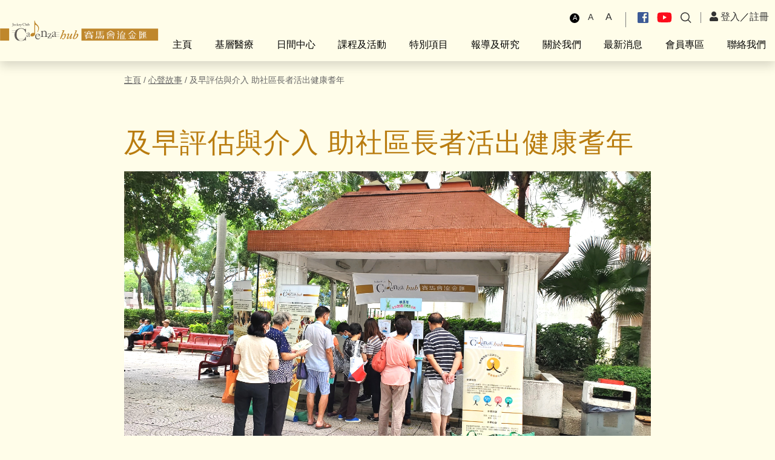

--- FILE ---
content_type: text/html; charset=UTF-8
request_url: https://jcch.org.hk/story/%E5%8F%8A%E6%97%A9%E8%A9%95%E4%BC%B0%E8%88%87%E4%BB%8B%E5%85%A5-%E5%8A%A9%E7%A4%BE%E5%8D%80%E9%95%B7%E8%80%85%E6%B4%BB%E5%87%BA%E5%81%A5%E5%BA%B7%E8%80%86%E5%B9%B4/
body_size: 19157
content:

<!DOCTYPE html>
<html lang="zh-HK" >

<head >
    <meta charset="utf-8">
   
	<meta http-equiv="Cache-Control" content="no-cache, no-store, must-revalidate" />
	<meta http-equiv="Pragma" content="no-cache" />
	<meta http-equiv="Expires" content="0" />
	
    <meta name="viewport" content="width=device-width, initial-scale=1">
    <meta name="robots" content="index,follow">
    <meta http-equiv="x-ua-compatible" content="ie=edge">    
    <link href="https://fonts.googleapis.com/css2?family=Noto+Sans+HK:wght@100;400;500;700&display=swap" rel="stylesheet">
    <link rel="stylesheet" href="https://jcch.org.hk/wp-content/themes/hkjc/assets1/fonts/font-awesome-4.7.0/css/font-awesome.min.css">
    <link href="https://cdn.jsdelivr.net/npm/bootstrap@5.0.0-beta2/dist/css/bootstrap.min.css" rel="stylesheet" integrity="sha384-BmbxuPwQa2lc/FVzBcNJ7UAyJxM6wuqIj61tLrc4wSX0szH/Ev+nYRRuWlolflfl" crossorigin="anonymous">
    <link href="https://jcch.org.hk/wp-content/themes/hkjc/assets1/css/animate.css" rel="stylesheet">
    <link href="https://jcch.org.hk/wp-content/themes/hkjc/assets1/js/vendor/select2-master/dist/css/select2.min.css" rel="stylesheet">
    <link href="https://jcch.org.hk/wp-content/themes/hkjc/assets1/js/vendor/icheck-1.x/skins/all.css" rel="stylesheet">
    <link href="https://cdnjs.cloudflare.com/ajax/libs/slick-carousel/1.9.0/slick-theme.min.css" rel="stylesheet">
    <link href="https://cdnjs.cloudflare.com/ajax/libs/slick-carousel/1.9.0/slick.min.css" rel="stylesheet">
    <link href="https://cdnjs.cloudflare.com/ajax/libs/fancybox/3.5.7/jquery.fancybox.min.css" rel="stylesheet">
    <link href="https://jcch.org.hk/wp-content/themes/hkjc/assets1/css/style.css?v=1769532905" rel="stylesheet">
	<link href="https://jcch.org.hk/wp-content/themes/hkjc/assets1/css/cus.css" rel="stylesheet">
    <link rel="shortcut icon" type="image/png" href="images/favico.ico" />
    <script src="https://jcch.org.hk/wp-content/themes/hkjc/assets1/js/jquery-1.11.1.min.js"></script>
    <script src="https://cdn.jsdelivr.net/npm/@popperjs/core@2.6.0/dist/umd/popper.min.js" integrity="sha384-KsvD1yqQ1/1+IA7gi3P0tyJcT3vR+NdBTt13hSJ2lnve8agRGXTTyNaBYmCR/Nwi" crossorigin="anonymous"></script>
	<script src="https://cdn.jsdelivr.net/npm/bootstrap@5.0.0-beta2/dist/js/bootstrap.min.js" integrity="sha384-nsg8ua9HAw1y0W1btsyWgBklPnCUAFLuTMS2G72MMONqmOymq585AcH49TLBQObG" crossorigin="anonymous"></script>
    <script src="https://ajax.googleapis.com/ajax/libs/jqueryui/1.11.0/jquery-ui.min.js"></script>
    <script src="https://cdnjs.cloudflare.com/ajax/libs/animejs/2.0.2/anime.min.js"></script>
    <script src="https://cdnjs.cloudflare.com/ajax/libs/slick-carousel/1.9.0/slick.min.js"></script>
    <script src="https://jcch.org.hk/wp-content/themes/hkjc/assets1/js/vendor/backstretch/jquery.backstretch.min.js"></script>
    <script src="https://cdnjs.cloudflare.com/ajax/libs/fancybox/3.5.7/jquery.fancybox.min.js"></script>
    <script src="https://cdn.bootcdn.net/ajax/libs/waypoints/4.0.1/jquery.waypoints.min.js"></script>
    <script src="https://jcch.org.hk/wp-content/themes/hkjc/assets1/js/vendor/icheck-1.x/icheck.min.js"></script>
    <script src="https://jcch.org.hk/wp-content/themes/hkjc/assets1/js/vendor/select2-master/dist/js/select2.js"></script>
    <script src="https://jcch.org.hk/wp-content/themes/hkjc/assets1/js/script.js"></script>
	<script src="https://jcch.org.hk/wp-content/themes/hkjc/assets1/js/script2.js"></script>
	<script src="https://jcch.org.hk/wp-content/themes/hkjc/assets1/js/script3.js"></script>

	<meta charset="UTF-8" />
	<meta name="viewport" content="width=device-width, initial-scale=1" />
	
	<meta name='robots' content='index, follow, max-image-preview:large, max-snippet:-1, max-video-preview:-1' />

<!-- Google Tag Manager for WordPress by gtm4wp.com -->
<script data-cfasync="false" data-pagespeed-no-defer type="text/javascript">//<![CDATA[
	var gtm4wp_datalayer_name = "dataLayer";
	var dataLayer = dataLayer || [];

	var gtm4wp_scrollerscript_debugmode         = false;
	var gtm4wp_scrollerscript_callbacktime      = 100;
	var gtm4wp_scrollerscript_readerlocation    = 150;
	var gtm4wp_scrollerscript_contentelementid  = "content";
	var gtm4wp_scrollerscript_scannertime       = 60;
//]]>
</script>
<!-- End Google Tag Manager for WordPress by gtm4wp.com -->
	<!-- This site is optimized with the Yoast SEO Premium plugin v20.3 (Yoast SEO v20.3) - https://yoast.com/wordpress/plugins/seo/ -->
	<title>及早評估與介入 助社區長者活出健康耆年 - 賽馬會流金匯 Jockey Club Cadenza Hub</title>
	<meta name="description" content="在香港，60歲或以上的社區長者中，逾7成患有一種或以上的長期疾病。雖然年齡增長會提高患上慢性疾病的風險，但這絕非老化的必然過程。為喚起更多長者對健康的關注，「賽馬會流金匯」自今年4月起開展為期3年的「香港賽馬會社區資助計劃 – 長者健康社區推廣計劃」，於社區內散播基層健康的種子。" />
	<link rel="canonical" href="https://jcch.org.hk/story/及早評估與介入-助社區長者活出健康耆年/" />
	<meta property="og:locale" content="zh_HK" />
	<meta property="og:type" content="article" />
	<meta property="og:title" content="及早評估與介入 助社區長者活出健康耆年" />
	<meta property="og:description" content="根據政府統計處數字，在香港，60歲或以上的社區長者中，逾7成患有一種或以上的長期疾病。雖然年齡增長會提高患上高血壓、糖尿病等慢性疾病的風險，但這絕非老化的必然過程。通過早期健康評估與介入，長者可望改善身體機能，降低日後依賴別人照顧的機會。" />
	<meta property="og:url" content="https://jcch.org.hk/story/及早評估與介入-助社區長者活出健康耆年/" />
	<meta property="og:site_name" content="賽馬會流金匯 Jockey Club Cadenza Hub" />
	<meta property="article:publisher" content="https://www.facebook.com/jcchhk/" />
	<meta property="article:modified_time" content="2021-07-16T05:02:18+00:00" />
	<meta property="og:image" content="https://i0.wp.com/jcch.org.hk/wp-content/uploads/2021/07/graphic-mark-logo.png?fit=1260%2C1260&ssl=1" />
	<meta property="og:image:width" content="1260" />
	<meta property="og:image:height" content="1260" />
	<meta property="og:image:type" content="image/png" />
	<meta name="twitter:card" content="summary_large_image" />
	<meta name="twitter:label1" content="預計閱讀時間" />
	<meta name="twitter:data1" content="2 分鐘" />
	<script type="application/ld+json" class="yoast-schema-graph">{"@context":"https://schema.org","@graph":[{"@type":"WebPage","@id":"https://jcch.org.hk/story/%e5%8f%8a%e6%97%a9%e8%a9%95%e4%bc%b0%e8%88%87%e4%bb%8b%e5%85%a5-%e5%8a%a9%e7%a4%be%e5%8d%80%e9%95%b7%e8%80%85%e6%b4%bb%e5%87%ba%e5%81%a5%e5%ba%b7%e8%80%86%e5%b9%b4/","url":"https://jcch.org.hk/story/%e5%8f%8a%e6%97%a9%e8%a9%95%e4%bc%b0%e8%88%87%e4%bb%8b%e5%85%a5-%e5%8a%a9%e7%a4%be%e5%8d%80%e9%95%b7%e8%80%85%e6%b4%bb%e5%87%ba%e5%81%a5%e5%ba%b7%e8%80%86%e5%b9%b4/","name":"及早評估與介入 助社區長者活出健康耆年 - 賽馬會流金匯 Jockey Club Cadenza Hub","isPartOf":{"@id":"https://jcch.org.hk/#website"},"primaryImageOfPage":{"@id":"https://jcch.org.hk/story/%e5%8f%8a%e6%97%a9%e8%a9%95%e4%bc%b0%e8%88%87%e4%bb%8b%e5%85%a5-%e5%8a%a9%e7%a4%be%e5%8d%80%e9%95%b7%e8%80%85%e6%b4%bb%e5%87%ba%e5%81%a5%e5%ba%b7%e8%80%86%e5%b9%b4/#primaryimage"},"image":{"@id":"https://jcch.org.hk/story/%e5%8f%8a%e6%97%a9%e8%a9%95%e4%bc%b0%e8%88%87%e4%bb%8b%e5%85%a5-%e5%8a%a9%e7%a4%be%e5%8d%80%e9%95%b7%e8%80%85%e6%b4%bb%e5%87%ba%e5%81%a5%e5%ba%b7%e8%80%86%e5%b9%b4/#primaryimage"},"thumbnailUrl":"https://jcch.org.hk/wp-content/uploads/2021/07/graphic-mark-logo.png","datePublished":"2021-07-16T03:29:30+00:00","dateModified":"2021-07-16T05:02:18+00:00","description":"在香港，60歲或以上的社區長者中，逾7成患有一種或以上的長期疾病。雖然年齡增長會提高患上慢性疾病的風險，但這絕非老化的必然過程。為喚起更多長者對健康的關注，「賽馬會流金匯」自今年4月起開展為期3年的「香港賽馬會社區資助計劃 – 長者健康社區推廣計劃」，於社區內散播基層健康的種子。","breadcrumb":{"@id":"https://jcch.org.hk/story/%e5%8f%8a%e6%97%a9%e8%a9%95%e4%bc%b0%e8%88%87%e4%bb%8b%e5%85%a5-%e5%8a%a9%e7%a4%be%e5%8d%80%e9%95%b7%e8%80%85%e6%b4%bb%e5%87%ba%e5%81%a5%e5%ba%b7%e8%80%86%e5%b9%b4/#breadcrumb"},"inLanguage":"zh-HK","potentialAction":[{"@type":"ReadAction","target":["https://jcch.org.hk/story/%e5%8f%8a%e6%97%a9%e8%a9%95%e4%bc%b0%e8%88%87%e4%bb%8b%e5%85%a5-%e5%8a%a9%e7%a4%be%e5%8d%80%e9%95%b7%e8%80%85%e6%b4%bb%e5%87%ba%e5%81%a5%e5%ba%b7%e8%80%86%e5%b9%b4/"]}]},{"@type":"ImageObject","inLanguage":"zh-HK","@id":"https://jcch.org.hk/story/%e5%8f%8a%e6%97%a9%e8%a9%95%e4%bc%b0%e8%88%87%e4%bb%8b%e5%85%a5-%e5%8a%a9%e7%a4%be%e5%8d%80%e9%95%b7%e8%80%85%e6%b4%bb%e5%87%ba%e5%81%a5%e5%ba%b7%e8%80%86%e5%b9%b4/#primaryimage","url":"https://jcch.org.hk/wp-content/uploads/2021/07/graphic-mark-logo.png","contentUrl":"https://jcch.org.hk/wp-content/uploads/2021/07/graphic-mark-logo.png","width":1260,"height":1260},{"@type":"BreadcrumbList","@id":"https://jcch.org.hk/story/%e5%8f%8a%e6%97%a9%e8%a9%95%e4%bc%b0%e8%88%87%e4%bb%8b%e5%85%a5-%e5%8a%a9%e7%a4%be%e5%8d%80%e9%95%b7%e8%80%85%e6%b4%bb%e5%87%ba%e5%81%a5%e5%ba%b7%e8%80%86%e5%b9%b4/#breadcrumb","itemListElement":[{"@type":"ListItem","position":1,"name":"主頁","item":"https://jcch.org.hk/"},{"@type":"ListItem","position":2,"name":"及早評估與介入 助社區長者活出健康耆年"}]},{"@type":"WebSite","@id":"https://jcch.org.hk/#website","url":"https://jcch.org.hk/","name":"賽馬會流金匯 Jockey Club Cadenza Hub","description":"「賽馬會流金匯」是一所健康綜合服務中心，糅合「醫社合一」的理念，並由各大學夥伴(香港中文大學醫學院、香港浸會大學中醫學院、香港理工大學等)提供跨界別的專業團隊，包括社工、護士、物理治療師、職業治療師、營養師，加上專業運動教練，在社區層面提供一站式身心健康管理及支援服務，或作適切的轉介。","potentialAction":[{"@type":"SearchAction","target":{"@type":"EntryPoint","urlTemplate":"https://jcch.org.hk/?s={search_term_string}"},"query-input":"required name=search_term_string"}],"inLanguage":"zh-HK"}]}</script>
	<!-- / Yoast SEO Premium plugin. -->


<link rel='dns-prefetch' href='//cdn.jsdelivr.net' />
<link rel="alternate" type="application/rss+xml" title="訂閱《賽馬會流金匯 Jockey Club Cadenza Hub》&raquo; 資訊提供" href="https://jcch.org.hk/feed/" />
<link rel="alternate" type="application/rss+xml" title="訂閱《賽馬會流金匯 Jockey Club Cadenza Hub》&raquo; 留言的資訊提供" href="https://jcch.org.hk/comments/feed/" />
<link rel="alternate" type="text/calendar" title="賽馬會流金匯 Jockey Club Cadenza Hub &raquo; iCal Feed" href="https://jcch.org.hk/events/?ical=1" />
<link rel="alternate" title="oEmbed (JSON)" type="application/json+oembed" href="https://jcch.org.hk/wp-json/oembed/1.0/embed?url=https%3A%2F%2Fjcch.org.hk%2Fstory%2F%25e5%258f%258a%25e6%2597%25a9%25e8%25a9%2595%25e4%25bc%25b0%25e8%2588%2587%25e4%25bb%258b%25e5%2585%25a5-%25e5%258a%25a9%25e7%25a4%25be%25e5%258d%2580%25e9%2595%25b7%25e8%2580%2585%25e6%25b4%25bb%25e5%2587%25ba%25e5%2581%25a5%25e5%25ba%25b7%25e8%2580%2586%25e5%25b9%25b4%2F" />
<link rel="alternate" title="oEmbed (XML)" type="text/xml+oembed" href="https://jcch.org.hk/wp-json/oembed/1.0/embed?url=https%3A%2F%2Fjcch.org.hk%2Fstory%2F%25e5%258f%258a%25e6%2597%25a9%25e8%25a9%2595%25e4%25bc%25b0%25e8%2588%2587%25e4%25bb%258b%25e5%2585%25a5-%25e5%258a%25a9%25e7%25a4%25be%25e5%258d%2580%25e9%2595%25b7%25e8%2580%2585%25e6%25b4%25bb%25e5%2587%25ba%25e5%2581%25a5%25e5%25ba%25b7%25e8%2580%2586%25e5%25b9%25b4%2F&#038;format=xml" />
<style id='wp-img-auto-sizes-contain-inline-css'>
img:is([sizes=auto i],[sizes^="auto," i]){contain-intrinsic-size:3000px 1500px}
/*# sourceURL=wp-img-auto-sizes-contain-inline-css */
</style>
<link rel='stylesheet' id='tribe-events-pro-mini-calendar-block-styles-css' href='https://jcch.org.hk/wp-content/plugins/events-calendar-pro/src/resources/css/tribe-events-pro-mini-calendar-block.min.css?ver=6.0.1' media='all' />
<style id='wp-emoji-styles-inline-css'>

	img.wp-smiley, img.emoji {
		display: inline !important;
		border: none !important;
		box-shadow: none !important;
		height: 1em !important;
		width: 1em !important;
		margin: 0 0.07em !important;
		vertical-align: -0.1em !important;
		background: none !important;
		padding: 0 !important;
	}
/*# sourceURL=wp-emoji-styles-inline-css */
</style>
<link rel='stylesheet' id='wp-block-library-css' href='https://jcch.org.hk/wp-includes/css/dist/block-library/style.min.css?ver=6.9' media='all' />
<style id='global-styles-inline-css'>
:root{--wp--preset--aspect-ratio--square: 1;--wp--preset--aspect-ratio--4-3: 4/3;--wp--preset--aspect-ratio--3-4: 3/4;--wp--preset--aspect-ratio--3-2: 3/2;--wp--preset--aspect-ratio--2-3: 2/3;--wp--preset--aspect-ratio--16-9: 16/9;--wp--preset--aspect-ratio--9-16: 9/16;--wp--preset--color--black: #000000;--wp--preset--color--cyan-bluish-gray: #abb8c3;--wp--preset--color--white: #FFFFFF;--wp--preset--color--pale-pink: #f78da7;--wp--preset--color--vivid-red: #cf2e2e;--wp--preset--color--luminous-vivid-orange: #ff6900;--wp--preset--color--luminous-vivid-amber: #fcb900;--wp--preset--color--light-green-cyan: #7bdcb5;--wp--preset--color--vivid-green-cyan: #00d084;--wp--preset--color--pale-cyan-blue: #8ed1fc;--wp--preset--color--vivid-cyan-blue: #0693e3;--wp--preset--color--vivid-purple: #9b51e0;--wp--preset--color--dark-gray: #28303D;--wp--preset--color--gray: #39414D;--wp--preset--color--green: #D1E4DD;--wp--preset--color--blue: #D1DFE4;--wp--preset--color--purple: #D1D1E4;--wp--preset--color--red: #E4D1D1;--wp--preset--color--orange: #E4DAD1;--wp--preset--color--yellow: #EEEADD;--wp--preset--gradient--vivid-cyan-blue-to-vivid-purple: linear-gradient(135deg,rgb(6,147,227) 0%,rgb(155,81,224) 100%);--wp--preset--gradient--light-green-cyan-to-vivid-green-cyan: linear-gradient(135deg,rgb(122,220,180) 0%,rgb(0,208,130) 100%);--wp--preset--gradient--luminous-vivid-amber-to-luminous-vivid-orange: linear-gradient(135deg,rgb(252,185,0) 0%,rgb(255,105,0) 100%);--wp--preset--gradient--luminous-vivid-orange-to-vivid-red: linear-gradient(135deg,rgb(255,105,0) 0%,rgb(207,46,46) 100%);--wp--preset--gradient--very-light-gray-to-cyan-bluish-gray: linear-gradient(135deg,rgb(238,238,238) 0%,rgb(169,184,195) 100%);--wp--preset--gradient--cool-to-warm-spectrum: linear-gradient(135deg,rgb(74,234,220) 0%,rgb(151,120,209) 20%,rgb(207,42,186) 40%,rgb(238,44,130) 60%,rgb(251,105,98) 80%,rgb(254,248,76) 100%);--wp--preset--gradient--blush-light-purple: linear-gradient(135deg,rgb(255,206,236) 0%,rgb(152,150,240) 100%);--wp--preset--gradient--blush-bordeaux: linear-gradient(135deg,rgb(254,205,165) 0%,rgb(254,45,45) 50%,rgb(107,0,62) 100%);--wp--preset--gradient--luminous-dusk: linear-gradient(135deg,rgb(255,203,112) 0%,rgb(199,81,192) 50%,rgb(65,88,208) 100%);--wp--preset--gradient--pale-ocean: linear-gradient(135deg,rgb(255,245,203) 0%,rgb(182,227,212) 50%,rgb(51,167,181) 100%);--wp--preset--gradient--electric-grass: linear-gradient(135deg,rgb(202,248,128) 0%,rgb(113,206,126) 100%);--wp--preset--gradient--midnight: linear-gradient(135deg,rgb(2,3,129) 0%,rgb(40,116,252) 100%);--wp--preset--gradient--purple-to-yellow: linear-gradient(160deg, #D1D1E4 0%, #EEEADD 100%);--wp--preset--gradient--yellow-to-purple: linear-gradient(160deg, #EEEADD 0%, #D1D1E4 100%);--wp--preset--gradient--green-to-yellow: linear-gradient(160deg, #D1E4DD 0%, #EEEADD 100%);--wp--preset--gradient--yellow-to-green: linear-gradient(160deg, #EEEADD 0%, #D1E4DD 100%);--wp--preset--gradient--red-to-yellow: linear-gradient(160deg, #E4D1D1 0%, #EEEADD 100%);--wp--preset--gradient--yellow-to-red: linear-gradient(160deg, #EEEADD 0%, #E4D1D1 100%);--wp--preset--gradient--purple-to-red: linear-gradient(160deg, #D1D1E4 0%, #E4D1D1 100%);--wp--preset--gradient--red-to-purple: linear-gradient(160deg, #E4D1D1 0%, #D1D1E4 100%);--wp--preset--font-size--small: 18px;--wp--preset--font-size--medium: 20px;--wp--preset--font-size--large: 24px;--wp--preset--font-size--x-large: 42px;--wp--preset--font-size--extra-small: 16px;--wp--preset--font-size--normal: 20px;--wp--preset--font-size--extra-large: 40px;--wp--preset--font-size--huge: 96px;--wp--preset--font-size--gigantic: 144px;--wp--preset--spacing--20: 0.44rem;--wp--preset--spacing--30: 0.67rem;--wp--preset--spacing--40: 1rem;--wp--preset--spacing--50: 1.5rem;--wp--preset--spacing--60: 2.25rem;--wp--preset--spacing--70: 3.38rem;--wp--preset--spacing--80: 5.06rem;--wp--preset--shadow--natural: 6px 6px 9px rgba(0, 0, 0, 0.2);--wp--preset--shadow--deep: 12px 12px 50px rgba(0, 0, 0, 0.4);--wp--preset--shadow--sharp: 6px 6px 0px rgba(0, 0, 0, 0.2);--wp--preset--shadow--outlined: 6px 6px 0px -3px rgb(255, 255, 255), 6px 6px rgb(0, 0, 0);--wp--preset--shadow--crisp: 6px 6px 0px rgb(0, 0, 0);}:where(.is-layout-flex){gap: 0.5em;}:where(.is-layout-grid){gap: 0.5em;}body .is-layout-flex{display: flex;}.is-layout-flex{flex-wrap: wrap;align-items: center;}.is-layout-flex > :is(*, div){margin: 0;}body .is-layout-grid{display: grid;}.is-layout-grid > :is(*, div){margin: 0;}:where(.wp-block-columns.is-layout-flex){gap: 2em;}:where(.wp-block-columns.is-layout-grid){gap: 2em;}:where(.wp-block-post-template.is-layout-flex){gap: 1.25em;}:where(.wp-block-post-template.is-layout-grid){gap: 1.25em;}.has-black-color{color: var(--wp--preset--color--black) !important;}.has-cyan-bluish-gray-color{color: var(--wp--preset--color--cyan-bluish-gray) !important;}.has-white-color{color: var(--wp--preset--color--white) !important;}.has-pale-pink-color{color: var(--wp--preset--color--pale-pink) !important;}.has-vivid-red-color{color: var(--wp--preset--color--vivid-red) !important;}.has-luminous-vivid-orange-color{color: var(--wp--preset--color--luminous-vivid-orange) !important;}.has-luminous-vivid-amber-color{color: var(--wp--preset--color--luminous-vivid-amber) !important;}.has-light-green-cyan-color{color: var(--wp--preset--color--light-green-cyan) !important;}.has-vivid-green-cyan-color{color: var(--wp--preset--color--vivid-green-cyan) !important;}.has-pale-cyan-blue-color{color: var(--wp--preset--color--pale-cyan-blue) !important;}.has-vivid-cyan-blue-color{color: var(--wp--preset--color--vivid-cyan-blue) !important;}.has-vivid-purple-color{color: var(--wp--preset--color--vivid-purple) !important;}.has-black-background-color{background-color: var(--wp--preset--color--black) !important;}.has-cyan-bluish-gray-background-color{background-color: var(--wp--preset--color--cyan-bluish-gray) !important;}.has-white-background-color{background-color: var(--wp--preset--color--white) !important;}.has-pale-pink-background-color{background-color: var(--wp--preset--color--pale-pink) !important;}.has-vivid-red-background-color{background-color: var(--wp--preset--color--vivid-red) !important;}.has-luminous-vivid-orange-background-color{background-color: var(--wp--preset--color--luminous-vivid-orange) !important;}.has-luminous-vivid-amber-background-color{background-color: var(--wp--preset--color--luminous-vivid-amber) !important;}.has-light-green-cyan-background-color{background-color: var(--wp--preset--color--light-green-cyan) !important;}.has-vivid-green-cyan-background-color{background-color: var(--wp--preset--color--vivid-green-cyan) !important;}.has-pale-cyan-blue-background-color{background-color: var(--wp--preset--color--pale-cyan-blue) !important;}.has-vivid-cyan-blue-background-color{background-color: var(--wp--preset--color--vivid-cyan-blue) !important;}.has-vivid-purple-background-color{background-color: var(--wp--preset--color--vivid-purple) !important;}.has-black-border-color{border-color: var(--wp--preset--color--black) !important;}.has-cyan-bluish-gray-border-color{border-color: var(--wp--preset--color--cyan-bluish-gray) !important;}.has-white-border-color{border-color: var(--wp--preset--color--white) !important;}.has-pale-pink-border-color{border-color: var(--wp--preset--color--pale-pink) !important;}.has-vivid-red-border-color{border-color: var(--wp--preset--color--vivid-red) !important;}.has-luminous-vivid-orange-border-color{border-color: var(--wp--preset--color--luminous-vivid-orange) !important;}.has-luminous-vivid-amber-border-color{border-color: var(--wp--preset--color--luminous-vivid-amber) !important;}.has-light-green-cyan-border-color{border-color: var(--wp--preset--color--light-green-cyan) !important;}.has-vivid-green-cyan-border-color{border-color: var(--wp--preset--color--vivid-green-cyan) !important;}.has-pale-cyan-blue-border-color{border-color: var(--wp--preset--color--pale-cyan-blue) !important;}.has-vivid-cyan-blue-border-color{border-color: var(--wp--preset--color--vivid-cyan-blue) !important;}.has-vivid-purple-border-color{border-color: var(--wp--preset--color--vivid-purple) !important;}.has-vivid-cyan-blue-to-vivid-purple-gradient-background{background: var(--wp--preset--gradient--vivid-cyan-blue-to-vivid-purple) !important;}.has-light-green-cyan-to-vivid-green-cyan-gradient-background{background: var(--wp--preset--gradient--light-green-cyan-to-vivid-green-cyan) !important;}.has-luminous-vivid-amber-to-luminous-vivid-orange-gradient-background{background: var(--wp--preset--gradient--luminous-vivid-amber-to-luminous-vivid-orange) !important;}.has-luminous-vivid-orange-to-vivid-red-gradient-background{background: var(--wp--preset--gradient--luminous-vivid-orange-to-vivid-red) !important;}.has-very-light-gray-to-cyan-bluish-gray-gradient-background{background: var(--wp--preset--gradient--very-light-gray-to-cyan-bluish-gray) !important;}.has-cool-to-warm-spectrum-gradient-background{background: var(--wp--preset--gradient--cool-to-warm-spectrum) !important;}.has-blush-light-purple-gradient-background{background: var(--wp--preset--gradient--blush-light-purple) !important;}.has-blush-bordeaux-gradient-background{background: var(--wp--preset--gradient--blush-bordeaux) !important;}.has-luminous-dusk-gradient-background{background: var(--wp--preset--gradient--luminous-dusk) !important;}.has-pale-ocean-gradient-background{background: var(--wp--preset--gradient--pale-ocean) !important;}.has-electric-grass-gradient-background{background: var(--wp--preset--gradient--electric-grass) !important;}.has-midnight-gradient-background{background: var(--wp--preset--gradient--midnight) !important;}.has-small-font-size{font-size: var(--wp--preset--font-size--small) !important;}.has-medium-font-size{font-size: var(--wp--preset--font-size--medium) !important;}.has-large-font-size{font-size: var(--wp--preset--font-size--large) !important;}.has-x-large-font-size{font-size: var(--wp--preset--font-size--x-large) !important;}
/*# sourceURL=global-styles-inline-css */
</style>

<style id='classic-theme-styles-inline-css'>
/*! This file is auto-generated */
.wp-block-button__link{color:#fff;background-color:#32373c;border-radius:9999px;box-shadow:none;text-decoration:none;padding:calc(.667em + 2px) calc(1.333em + 2px);font-size:1.125em}.wp-block-file__button{background:#32373c;color:#fff;text-decoration:none}
/*# sourceURL=/wp-includes/css/classic-themes.min.css */
</style>
<link rel='stylesheet' id='style-font-css' href='https://jcch.org.hk/wp-content/plugins/jcch-tools/assets/css/style.css?ver=1769532905' media='all' />
<link rel='stylesheet' id='flatpickr-css' href='https://jcch.org.hk/wp-content/plugins/elementor/assets/lib/flatpickr/flatpickr.min.css?ver=4.1.4' media='all' />
<link rel='stylesheet' id='fullcalendar-css' href='https://jcch.org.hk/wp-content/plugins/jcch-tools/assets/css/main.css?ver=1769532905' media='all' />
<link rel='stylesheet' id='hkjc-style-css' href='https://jcch.org.hk/wp-content/themes/hkjc/style.css?ver=1769532905' media='all' />
<style id='hkjc-style-inline-css'>
body,input,textarea,button,.button,.faux-button,.wp-block-button__link,.wp-block-file__button,.has-drop-cap:not(:focus)::first-letter,.has-drop-cap:not(:focus)::first-letter,.entry-content .wp-block-archives,.entry-content .wp-block-categories,.entry-content .wp-block-cover-image,.entry-content .wp-block-latest-comments,.entry-content .wp-block-latest-posts,.entry-content .wp-block-pullquote,.entry-content .wp-block-quote.is-large,.entry-content .wp-block-quote.is-style-large,.entry-content .wp-block-archives *,.entry-content .wp-block-categories *,.entry-content .wp-block-latest-posts *,.entry-content .wp-block-latest-comments *,.entry-content p,.entry-content ol,.entry-content ul,.entry-content dl,.entry-content dt,.entry-content cite,.entry-content figcaption,.entry-content .wp-caption-text,.comment-content p,.comment-content ol,.comment-content ul,.comment-content dl,.comment-content dt,.comment-content cite,.comment-content figcaption,.comment-content .wp-caption-text,.widget_text p,.widget_text ol,.widget_text ul,.widget_text dl,.widget_text dt,.widget-content .rssSummary,.widget-content cite,.widget-content figcaption,.widget-content .wp-caption-text { font-family: 'PingFang HK','Helvetica Neue','Microsoft YaHei New','STHeiti Light',sans-serif; }
/*# sourceURL=hkjc-style-inline-css */
</style>
<link rel='stylesheet' id='hkjc-print-style-css' href='https://jcch.org.hk/wp-content/themes/hkjc/assets/css/print.css?ver=6.9' media='print' />
<link rel='stylesheet' id='elementor-icons-css' href='https://jcch.org.hk/wp-content/plugins/elementor/assets/lib/eicons/css/elementor-icons.min.css?ver=5.11.0' media='all' />
<link rel='stylesheet' id='elementor-animations-css' href='https://jcch.org.hk/wp-content/plugins/elementor/assets/lib/animations/animations.min.css?ver=3.2.3' media='all' />
<link rel='stylesheet' id='elementor-frontend-css' href='https://jcch.org.hk/wp-content/plugins/elementor/assets/css/frontend.min.css?ver=3.2.3' media='all' />
<style id='elementor-frontend-inline-css'>
@font-face{font-family:eicons;src:url(https://jcch.org.hk/wp-content/plugins/elementor/assets/lib/eicons/fonts/eicons.eot?5.10.0);src:url(https://jcch.org.hk/wp-content/plugins/elementor/assets/lib/eicons/fonts/eicons.eot?5.10.0#iefix) format("embedded-opentype"),url(https://jcch.org.hk/wp-content/plugins/elementor/assets/lib/eicons/fonts/eicons.woff2?5.10.0) format("woff2"),url(https://jcch.org.hk/wp-content/plugins/elementor/assets/lib/eicons/fonts/eicons.woff?5.10.0) format("woff"),url(https://jcch.org.hk/wp-content/plugins/elementor/assets/lib/eicons/fonts/eicons.ttf?5.10.0) format("truetype"),url(https://jcch.org.hk/wp-content/plugins/elementor/assets/lib/eicons/fonts/eicons.svg?5.10.0#eicon) format("svg");font-weight:400;font-style:normal}
/*# sourceURL=elementor-frontend-inline-css */
</style>
<link rel='stylesheet' id='elementor-post-15-css' href='https://jcch.org.hk/wp-content/uploads/elementor/css/post-15.css?ver=1625793616' media='all' />
<link rel='stylesheet' id='elementor-pro-css' href='https://jcch.org.hk/wp-content/plugins/elementor-pro/assets/css/frontend.min.css?ver=3.2.1' media='all' />
<link rel='stylesheet' id='elementor-global-css' href='https://jcch.org.hk/wp-content/uploads/elementor/css/global.css?ver=1625793617' media='all' />
<link rel='stylesheet' id='elementor-post-2287-css' href='https://jcch.org.hk/wp-content/uploads/elementor/css/post-2287.css?ver=1626405656' media='all' />
<link rel='stylesheet' id='google-fonts-1-css' href='https://fonts.googleapis.com/css?family=Roboto%3A100%2C100italic%2C200%2C200italic%2C300%2C300italic%2C400%2C400italic%2C500%2C500italic%2C600%2C600italic%2C700%2C700italic%2C800%2C800italic%2C900%2C900italic%7CRoboto+Slab%3A100%2C100italic%2C200%2C200italic%2C300%2C300italic%2C400%2C400italic%2C500%2C500italic%2C600%2C600italic%2C700%2C700italic%2C800%2C800italic%2C900%2C900italic%7CNoto+Sans+HK%3A100%2C100italic%2C200%2C200italic%2C300%2C300italic%2C400%2C400italic%2C500%2C500italic%2C600%2C600italic%2C700%2C700italic%2C800%2C800italic%2C900%2C900italic&#038;display=auto&#038;ver=6.9' media='all' />
<script src="https://jcch.org.hk/wp-content/plugins/jcch-tools/assets/js/qrcode.min.js?ver=1769532905" id="qr-code-js"></script>
<script src="https://jcch.org.hk/wp-includes/js/jquery/jquery.min.js?ver=3.7.1" id="jquery-core-js"></script>
<script src="https://jcch.org.hk/wp-includes/js/jquery/jquery-migrate.min.js?ver=3.4.1" id="jquery-migrate-js"></script>
<script src="https://jcch.org.hk/wp-content/plugins/duracelltomi-google-tag-manager/js/analytics-talk-content-tracking.js?ver=1.12.3" id="gtm4wp-scroll-tracking-js"></script>
<link rel="https://api.w.org/" href="https://jcch.org.hk/wp-json/" /><link rel="alternate" title="JSON" type="application/json" href="https://jcch.org.hk/wp-json/wp/v2/story/2287" /><link rel="EditURI" type="application/rsd+xml" title="RSD" href="https://jcch.org.hk/xmlrpc.php?rsd" />
<meta name="generator" content="WordPress 6.9" />
<link rel='shortlink' href='https://jcch.org.hk/?p=2287' />
<meta name="tec-api-version" content="v1"><meta name="tec-api-origin" content="https://jcch.org.hk"><link rel="alternate" href="https://jcch.org.hk/wp-json/tribe/events/v1/" />
<!-- Google Tag Manager for WordPress by gtm4wp.com -->
<script data-cfasync="false" data-pagespeed-no-defer type="text/javascript">//<![CDATA[
	var dataLayer_content = {"pagePostType":"story","pagePostType2":"single-story","pagePostAuthor":"cadenza_admin"};
	dataLayer.push( dataLayer_content );//]]>
</script>
<script data-cfasync="false">//<![CDATA[
(function(w,d,s,l,i){w[l]=w[l]||[];w[l].push({'gtm.start':
new Date().getTime(),event:'gtm.js'});var f=d.getElementsByTagName(s)[0],
j=d.createElement(s),dl=l!='dataLayer'?'&l='+l:'';j.async=true;j.src=
'//www.googletagmanager.com/gtm.'+'js?id='+i+dl;f.parentNode.insertBefore(j,f);
})(window,document,'script','dataLayer','GTM-W9MJB7J');//]]>
</script>
<!-- End Google Tag Manager -->
<!-- End Google Tag Manager for WordPress by gtm4wp.com --><style>.recentcomments a{display:inline !important;padding:0 !important;margin:0 !important;}</style><style id="wpforms-css-vars-root">
				:root {
					--wpforms-field-border-radius: 3px;
--wpforms-field-background-color: #ffffff;
--wpforms-field-border-color: rgba( 0, 0, 0, 0.25 );
--wpforms-field-text-color: rgba( 0, 0, 0, 0.7 );
--wpforms-label-color: rgba( 0, 0, 0, 0.85 );
--wpforms-label-sublabel-color: rgba( 0, 0, 0, 0.55 );
--wpforms-label-error-color: #d63637;
--wpforms-button-border-radius: 3px;
--wpforms-button-background-color: #066aab;
--wpforms-button-text-color: #ffffff;
--wpforms-page-break-color: #066aab;
--wpforms-field-size-input-height: 43px;
--wpforms-field-size-input-spacing: 15px;
--wpforms-field-size-font-size: 16px;
--wpforms-field-size-line-height: 19px;
--wpforms-field-size-padding-h: 14px;
--wpforms-field-size-checkbox-size: 16px;
--wpforms-field-size-sublabel-spacing: 5px;
--wpforms-field-size-icon-size: 1;
--wpforms-label-size-font-size: 16px;
--wpforms-label-size-line-height: 19px;
--wpforms-label-size-sublabel-font-size: 14px;
--wpforms-label-size-sublabel-line-height: 17px;
--wpforms-button-size-font-size: 17px;
--wpforms-button-size-height: 41px;
--wpforms-button-size-padding-h: 15px;
--wpforms-button-size-margin-top: 10px;

				}
			</style>	<script>
		siteurl = "https://jcch.org.hk";
	</script>
<link rel='stylesheet' id='elementor-icons-shared-0-css' href='https://jcch.org.hk/wp-content/plugins/elementor/assets/lib/font-awesome/css/fontawesome.min.css?ver=5.15.1' media='all' />
<link rel='stylesheet' id='elementor-icons-fa-solid-css' href='https://jcch.org.hk/wp-content/plugins/elementor/assets/lib/font-awesome/css/solid.min.css?ver=5.15.1' media='all' />
<link rel='stylesheet' id='elementor-icons-fa-brands-css' href='https://jcch.org.hk/wp-content/plugins/elementor/assets/lib/font-awesome/css/brands.min.css?ver=5.15.1' media='all' />
</head>
<body data-rsssl=1 id="" class="wp-singular story-template-default single single-story postid-2287 wp-embed-responsive wp-theme-hkjc tribe-no-js is-light-theme no-js singular elementor-default elementor-kit-15 elementor-page elementor-page-2287" >
   <a id="scrolltotop"><img src="https://jcch.org.hk/wp-content/themes/hkjc/assets1/images/scrolltop.svg" class="img-fluid"></a>
   <header class="header shadow">
      <div class="master-header d-lg-flex flex-column flex-lg-row align-items-lg-center">     
        <a href="https://jcch.org.hk" class="navbar-brand me-md-auto"><img src="https://jcch.org.hk/wp-content/themes/hkjc/assets1/images/logo.svg" class="img-fluid"></a>
        <button class="navbar-toggler" type="button" data-bs-toggle="collapse" data-bs-target="#navbarNavAltMarkup" aria-controls="navbarNavAltMarkup" aria-expanded="false" aria-label="Toggle navigation">
              <span class="navbar-toggler-icon"><img src="https://jcch.org.hk/wp-content/themes/hkjc/assets1/images/menu.svg" class="img-fluid"></span>
    </button>
         <div class="collapse navbar-collapse" id="navbarNavAltMarkup">
            <div class="top-nav-header">
              <ul class="top-nav">
                <li>
                    <ul class="list-inline langsize">
                        <li class="list-inline-item"><a class="picked" href="javascript:;">A</a></li>
                        <li class="list-inline-item"><a href="javascript:;">A</a></li>
                        <li class="list-inline-item"><a href="javascript:;">A</a></li>
                    </ul>
                </li>
                <li class="social">
                  <a href="https://www.facebook.com/jcchhk/" target="_blank"><img src="https://jcch.org.hk/wp-content/themes/hkjc/assets1/images/icon-facebook.svg" class="img-fluid"></a>
                  <a href="https://www.youtube.com/channel/UCOsHIASvFAj6OFG9dVmhiTQ" target="_blank"><img src="https://jcch.org.hk/wp-content/themes/hkjc/assets1/images/icon-youtube.svg" class="img-fluid"></a>
                  <a href="javascript:void(0)" id="search"><img src="https://jcch.org.hk/wp-content/themes/hkjc/assets1/images/icon-search.svg" class="img-fluid"></a>     
                </li>
				<li class='goma-auth-widget-container'>
					<a href="/login"><i class="fa fa-user"></i> 登入</a>／<a href="/register">註冊</a></a>				</li>
<!--                <li><a href="">EN</a></li>-->
              </ul>
            </div>
            <ul class="navbar-nav set2">
                            <li class="nav-item "><a class="" href="https://jcch.org.hk/">主頁</a></li>

                               <li class="nav-item dropdown">           
			   <!--  role="button" data-bs-toggle="dropdown" aria-expanded="false" -->
                <a class="nav-link dropdown-toggle" href="https://jcch.org.hk/phc/phc/">基層醫療                </a>
                <div class="dropdown-menu" aria-labelledby="">
                    <ul class="dropMenu">
                                          <li><a class="dropdown-item" href="https://jcch.org.hk/phc/phc_health_promo/">健康推廣及疾病預防                </a></a></li>
                      
                                            <li><a class="dropdown-item" href="https://jcch.org.hk/phc/phc_health_management/">健康管理及專業介入                </a></a></li>
                      
                                            <li><a class="dropdown-item" href="https://jcch.org.hk/phc/phc_rehab/">復康科技治療及訓練                </a></a></li>
                      
                                          </ul>
                  </div>
              </li>
                             <li class="nav-item dropdown">           
			   <!--  role="button" data-bs-toggle="dropdown" aria-expanded="false" -->
                <a class="nav-link dropdown-toggle" href="https://jcch.org.hk/dcc/dcc1/">日間中心                </a>
                <div class="dropdown-menu" aria-labelledby="">
                    <ul class="dropMenu">
                                          <li><a class="dropdown-item" href="https://jcch.org.hk/dcc/dcc1/">服務概覽                </a></a></li>
                      
                                            <li><a class="dropdown-item" href="https://jcch.org.hk/dcc/dcc_ccsv/">長者社區照顧服務券計劃                </a></a></li>
                      
                                            <li><a class="dropdown-item" href="https://jcch.org.hk/dcc/dcc_environment/">中心環境及特別服務                </a></a></li>
                      
                                          </ul>
                  </div>
              </li>
                             <li class="nav-item dropdown">           
			   <!--  role="button" data-bs-toggle="dropdown" aria-expanded="false" -->
                <a class="nav-link dropdown-toggle" href="/course_activity/">課程及活動                </a>
                <div class="dropdown-menu" aria-labelledby="">
                    <ul class="dropMenu">
                                          <li><a class="dropdown-item" href="https://jcch.org.hk/course_activity/preview/">課程及活動概覽                </a></a></li>
                      
                                            <li><a class="dropdown-item" href="https://jcch.org.hk/course_activity/">講座及特別活動                </a></a></li>
                      
                                            <li><a class="dropdown-item" href="https://jcch.org.hk/course_activity/regular/">恆常課程及活動                </a></a></li>
                      
                                          </ul>
                  </div>
              </li>
                              <li class="nav-item "><a class="" href="https://jcch.org.hk/special_projects/">特別項目</a></li>

                               <li class="nav-item dropdown">           
			   <!--  role="button" data-bs-toggle="dropdown" aria-expanded="false" -->
                <a class="nav-link dropdown-toggle" href="https://jcch.org.hk/media/">報導及研究                </a>
                <div class="dropdown-menu" aria-labelledby="">
                    <ul class="dropMenu">
                                          <li><a class="dropdown-item" href="https://jcch.org.hk/media/">傳媒報導                </a></a></li>
                      
                                            <li><a class="dropdown-item" href="https://jcch.org.hk/research/">研究項目                </a></a></li>
                      
                                            <li><a class="dropdown-item" href="https://jcch.org.hk/publication/">刊物                </a></a></li>
                      
                                            <li><a class="dropdown-item" href="https://jcch.org.hk/story/">心聲故事                </a></a></li>
                      
                                          </ul>
                  </div>
              </li>
                              <li class="nav-item "><a class="" href="https://jcch.org.hk/about_jcch/">關於我們</a></li>

                                <li class="nav-item "><a class="" href="https://jcch.org.hk/news/">最新消息</a></li>

                                <li class="nav-item "><a class="" href="https://jcch.org.hk/membership/">會員專區</a></li>

                               <li class="nav-item dropdown">           
			   <!--  role="button" data-bs-toggle="dropdown" aria-expanded="false" -->
                <a class="nav-link dropdown-toggle" href="https://jcch.org.hk/contact_us/">聯絡我們                </a>
                <div class="dropdown-menu" aria-labelledby="">
                    <ul class="dropMenu">
                                          <li><a class="dropdown-item" href="https://jcch.org.hk/contact_us/">聯絡我們                </a></a></li>
                      
                                            <li><a class="dropdown-item" href="https://jcch.org.hk/community/">社區參與                </a></a></li>
                      
                                          </ul>
                  </div>
              </li>
                         
            <!--
            <li class="nav-item "><a class="" href="index.php">主頁</a></li>
            <li class="nav-item dropdown ">           
              <a class="nav-link dropdown-toggle" href="medical.php" role="button" data-bs-toggle="dropdown" aria-expanded="false">基層醫療
              </a>
              <div class="dropdown-menu" aria-labelledby="">
                   <ul class="dropMenu">
                    <li><a class="dropdown-item" href="medical_sec01.php">健康推廣及疾病預防</a></li>
                    <li><a class="dropdown-item" href="medical_sec02.php">健康管理及專業介入</a></li>
                    <li><a class="dropdown-item" href="medical_sec03.php">復康科技治療及訓練</a></li>
                  </ul>
                </div>
            </li>
            <li class="nav-item "><a class="" href="dementia_sec01.php">日間中心</a></li>
            <li class="nav-item "><a class="" href="course.php">課程及活動</a></li>
            <li class="nav-item "><a class="" href="special-item.php">特別項目</a></li>
            <li class="nav-item "><a class="" href="research.php">報導及研究</a></li>
            <li class="nav-item "><a class="" href="about.php">關於我們</a></li>
            <li class="nav-item "><a class="" href="news.php">最新消息</a></li>
            <li class="nav-item "><a class="" href="member.php">會員專區</a></li>
            <li class="nav-item "><a class="" href="contact.php">聯絡我們</a></li>
            -->
        </ul>
      </div>
      

    
        
  </header>
<div class="popup-search">
    <a href="" class="close"><img src="https://jcch.org.hk/wp-content/themes/hkjc/assets1/images/close_btn.svg" class="img-fluid"></a>
    <div class="search-widget">
        <div class="search-wrapper">
            <label>搜尋</label> 
            <div class="searchField">
                <input class="form-control" id="ss">
                <a href="javascript:;" onclick="jsSearch()" class="search"><img src="https://jcch.org.hk/wp-content/themes/hkjc/assets1/images/icon-search2.svg" class="img-fluid"></a>
            </div>
        </div>
    </div>
</div>
   <div class="site-core">
    	<div class="session-research">
    		<div class="top-section theme4">
	    		<div class="page-width-900">	    			
		    		<nav aria-label="breadcrumb">
						<p id="breadcrumbs" class="breadcrumb">
							<span>
								<span>								
																				<a href="https://jcch.org.hk/">主頁</a> / 
																					<a href="https://jcch.org.hk/story/">心聲故事</a> / 
																			<span class="breadcrumb_last" aria-current="page">及早評估與介入 助社區長者活出健康耆年</span>
								</span>
							</span>
						</p>
					</nav>		    		
		    	</div>
	    	</div>
	    	<div class="section-content researchDetail">
	    		<div class="page-width-900">  			  			
	    			<h1 class="page-title golden">及早評估與介入 助社區長者活出健康耆年</h1>
	    			
	    			<div class="keyImg"><img src="https://jcch.org.hk/wp-content/uploads/2021/07/20210630_093951_Edited.jpg" class="img-full"></div>
					<!--
	    			<div class="info">
	    				<ul class="list-inline">
	    					<li class="list-inline-item">受訪者  </li>
	    					<li class="list-inline-item">年齡： </li>
	    					<li class="list-inline-item">賽馬會流金匯會齡： </li>
	    				</ul>
	    			</div>
					-->
	    			<div class="pageEditor">
                    		<div data-elementor-type="wp-post" data-elementor-id="2287" class="elementor elementor-2287" data-elementor-settings="[]">
							<div class="elementor-section-wrap">
							<section class="elementor-section elementor-top-section elementor-element elementor-element-eb87392 elementor-section-boxed elementor-section-height-default elementor-section-height-default" data-id="eb87392" data-element_type="section">
						<div class="elementor-container elementor-column-gap-default">
					<div class="elementor-column elementor-col-100 elementor-top-column elementor-element elementor-element-bcab0b6" data-id="bcab0b6" data-element_type="column">
			<div class="elementor-widget-wrap elementor-element-populated">
								<div class="elementor-element elementor-element-db24ff1 elementor-widget elementor-widget-text-editor" data-id="db24ff1" data-element_type="widget" data-widget_type="text-editor.default">
				<div class="elementor-widget-container">
								<p><strong>根據政府統計處數字，在香港，60</strong><strong>歲或以上的社區長者中，逾7</strong><strong>成患有一種或以上的長期疾病。雖然年齡增長會提高患上高血壓、糖尿病等慢性疾病的風險，但這絕非老化的必然過程。通過早期健康評估與介入，長者可望改善身體機能，降低日後依賴別人照顧的機會。</strong></p><p><strong>為喚起更多長者對健康的關注，「賽馬會流金匯」自今年4</strong><strong>月起開展為期3</strong><strong>年的「香港賽馬會社區資助計劃 </strong><strong>– </strong><strong>長者健康社區推廣計劃」（下稱計劃），向新界東長者提供多元化的免費健康活動，於社區內散播基層健康的種子。</strong></p>						</div>
				</div>
					</div>
		</div>
							</div>
		</section>
				<section class="elementor-section elementor-top-section elementor-element elementor-element-08265c3 elementor-section-boxed elementor-section-height-default elementor-section-height-default" data-id="08265c3" data-element_type="section">
						<div class="elementor-container elementor-column-gap-default">
					<div class="elementor-column elementor-col-100 elementor-top-column elementor-element elementor-element-f5c42cf" data-id="f5c42cf" data-element_type="column">
			<div class="elementor-widget-wrap elementor-element-populated">
								<div class="elementor-element elementor-element-f70b8e1 elementor-widget elementor-widget-text-editor" data-id="f70b8e1" data-element_type="widget" data-widget_type="text-editor.default">
				<div class="elementor-widget-container">
								<p><u>藉計劃推廣世衛健康概念</u></p><p>計劃以世界衛生組織於2019年公佈的新版《老年人綜合照護指南》（Guideline on Integrated Care for Older People，ICOPE）為藍本，結合健康評估與社區照顧，並涵蓋視覺、聽覺、認知、如廁能力、疾病管理、飲食健康等之健康範疇，全面協助50歲或以上人士延緩衰弱與失能，長遠活出健康耆年。</p><p>計劃團隊先通過問卷篩查，初步了解參加者的健康狀況，並在有需要時，致電作進一步評估，甚或轉介至合適的免費專業服務和活動，如：運動和認知訓練、失禁講座、骨質疏鬆症講座、聽力測試、心房顫動篩查、香薰工作坊、足部護理服務等，全方位協助他們改善身心健康。</p>						</div>
				</div>
					</div>
		</div>
							</div>
		</section>
				<section class="elementor-section elementor-top-section elementor-element elementor-element-b3efd96 elementor-section-boxed elementor-section-height-default elementor-section-height-default" data-id="b3efd96" data-element_type="section">
						<div class="elementor-container elementor-column-gap-default">
					<div class="elementor-column elementor-col-50 elementor-top-column elementor-element elementor-element-0cc7fe9" data-id="0cc7fe9" data-element_type="column">
			<div class="elementor-widget-wrap elementor-element-populated">
								<div class="elementor-element elementor-element-74adde1 elementor-widget elementor-widget-image" data-id="74adde1" data-element_type="widget" data-widget_type="image.default">
				<div class="elementor-widget-container">
												<figure class="wp-caption">
										<img fetchpriority="high" decoding="async" width="750" height="563" src="https://jcch.org.hk/wp-content/uploads/2021/07/20210623_113511_edited-1024x768.jpg" class="attachment-large size-large" alt="" srcset="https://jcch.org.hk/wp-content/uploads/2021/07/20210623_113511_edited-1024x768.jpg 1024w, https://jcch.org.hk/wp-content/uploads/2021/07/20210623_113511_edited-300x225.jpg 300w, https://jcch.org.hk/wp-content/uploads/2021/07/20210623_113511_edited-768x576.jpg 768w, https://jcch.org.hk/wp-content/uploads/2021/07/20210623_113511_edited.jpg 1501w" sizes="(max-width: 750px) 100vw, 750px" style="width:100%;height:75.02%;max-width:1501px;" />											<figcaption class="widget-image-caption wp-caption-text">聽力測試</figcaption>
										</figure>
									</div>
				</div>
					</div>
		</div>
				<div class="elementor-column elementor-col-50 elementor-top-column elementor-element elementor-element-7364ef9" data-id="7364ef9" data-element_type="column">
			<div class="elementor-widget-wrap elementor-element-populated">
								<div class="elementor-element elementor-element-dbbcc24 elementor-widget elementor-widget-image" data-id="dbbcc24" data-element_type="widget" data-widget_type="image.default">
				<div class="elementor-widget-container">
												<figure class="wp-caption">
										<img decoding="async" width="750" height="563" src="https://jcch.org.hk/wp-content/uploads/2021/07/20210604_105644_edited-1024x768.jpg" class="attachment-large size-large" alt="" srcset="https://jcch.org.hk/wp-content/uploads/2021/07/20210604_105644_edited-1024x768.jpg 1024w, https://jcch.org.hk/wp-content/uploads/2021/07/20210604_105644_edited-300x225.jpg 300w, https://jcch.org.hk/wp-content/uploads/2021/07/20210604_105644_edited-768x576.jpg 768w, https://jcch.org.hk/wp-content/uploads/2021/07/20210604_105644_edited.jpg 1501w" sizes="(max-width: 750px) 100vw, 750px" style="width:100%;height:75.02%;max-width:1501px;" />											<figcaption class="widget-image-caption wp-caption-text">認知訓練</figcaption>
										</figure>
									</div>
				</div>
					</div>
		</div>
							</div>
		</section>
				<section class="elementor-section elementor-top-section elementor-element elementor-element-24a4176 elementor-section-boxed elementor-section-height-default elementor-section-height-default" data-id="24a4176" data-element_type="section">
						<div class="elementor-container elementor-column-gap-default">
					<div class="elementor-column elementor-col-50 elementor-top-column elementor-element elementor-element-55cfbae" data-id="55cfbae" data-element_type="column">
			<div class="elementor-widget-wrap elementor-element-populated">
								<div class="elementor-element elementor-element-ab3cc2b elementor-widget elementor-widget-image" data-id="ab3cc2b" data-element_type="widget" data-widget_type="image.default">
				<div class="elementor-widget-container">
												<figure class="wp-caption">
										<img decoding="async" width="750" height="563" src="https://jcch.org.hk/wp-content/uploads/2021/07/IMG_90817Ephoto_edited-1024x768.jpg" class="attachment-large size-large" alt="" srcset="https://jcch.org.hk/wp-content/uploads/2021/07/IMG_90817Ephoto_edited-1024x768.jpg 1024w, https://jcch.org.hk/wp-content/uploads/2021/07/IMG_90817Ephoto_edited-300x225.jpg 300w, https://jcch.org.hk/wp-content/uploads/2021/07/IMG_90817Ephoto_edited-768x576.jpg 768w, https://jcch.org.hk/wp-content/uploads/2021/07/IMG_90817Ephoto_edited.jpg 1501w" sizes="(max-width: 750px) 100vw, 750px" style="width:100%;height:75.02%;max-width:1501px;" />											<figcaption class="widget-image-caption wp-caption-text">運動訓練</figcaption>
										</figure>
									</div>
				</div>
					</div>
		</div>
				<div class="elementor-column elementor-col-50 elementor-top-column elementor-element elementor-element-a2f1dda" data-id="a2f1dda" data-element_type="column">
			<div class="elementor-widget-wrap elementor-element-populated">
								<div class="elementor-element elementor-element-0ca31d3 elementor-widget elementor-widget-image" data-id="0ca31d3" data-element_type="widget" data-widget_type="image.default">
				<div class="elementor-widget-container">
												<figure class="wp-caption">
										<img decoding="async" width="750" height="563" src="https://jcch.org.hk/wp-content/uploads/2021/07/20210528_110708_edited-1024x768.jpg" class="attachment-large size-large" alt="" srcset="https://jcch.org.hk/wp-content/uploads/2021/07/20210528_110708_edited-1024x768.jpg 1024w, https://jcch.org.hk/wp-content/uploads/2021/07/20210528_110708_edited-300x225.jpg 300w, https://jcch.org.hk/wp-content/uploads/2021/07/20210528_110708_edited-768x576.jpg 768w, https://jcch.org.hk/wp-content/uploads/2021/07/20210528_110708_edited.jpg 1501w" sizes="(max-width: 750px) 100vw, 750px" style="width:100%;height:75.02%;max-width:1501px;" />											<figcaption class="widget-image-caption wp-caption-text">足部護理</figcaption>
										</figure>
									</div>
				</div>
					</div>
		</div>
							</div>
		</section>
				<section class="elementor-section elementor-top-section elementor-element elementor-element-c41f108 elementor-section-boxed elementor-section-height-default elementor-section-height-default" data-id="c41f108" data-element_type="section">
						<div class="elementor-container elementor-column-gap-default">
					<div class="elementor-column elementor-col-100 elementor-top-column elementor-element elementor-element-92e72f9" data-id="92e72f9" data-element_type="column">
			<div class="elementor-widget-wrap elementor-element-populated">
								<div class="elementor-element elementor-element-868749a elementor-widget elementor-widget-text-editor" data-id="868749a" data-element_type="widget" data-widget_type="text-editor.default">
				<div class="elementor-widget-container">
								<p><u>八旬婆婆因計劃獲長遠健康支援</u></p><p>為擴大計劃受惠層面，計劃團隊除了與地區組織合作，向其服務使用者提供健康問卷篩查和跟進，亦於上月底首度舉辦社區推廣活動，為街坊進行問卷篩查的同時，更提供手握力、體重指標（BMI）、血壓及動脈硬化評估等基本測試，並設營養飲食和護理講座，藉此提高他們對自我健康管理的關注。</p>						</div>
				</div>
					</div>
		</div>
							</div>
		</section>
				<section class="elementor-section elementor-top-section elementor-element elementor-element-49fe54b elementor-section-boxed elementor-section-height-default elementor-section-height-default" data-id="49fe54b" data-element_type="section">
						<div class="elementor-container elementor-column-gap-default">
					<div class="elementor-column elementor-col-50 elementor-top-column elementor-element elementor-element-c24bb81" data-id="c24bb81" data-element_type="column">
			<div class="elementor-widget-wrap elementor-element-populated">
								<div class="elementor-element elementor-element-4081f4a elementor-widget elementor-widget-image" data-id="4081f4a" data-element_type="widget" data-widget_type="image.default">
				<div class="elementor-widget-container">
												<figure class="wp-caption">
										<img decoding="async" width="750" height="562" src="https://jcch.org.hk/wp-content/uploads/2021/07/20210630_094050_edited-1024x767.jpg" class="attachment-large size-large" alt="" srcset="https://jcch.org.hk/wp-content/uploads/2021/07/20210630_094050_edited-1024x767.jpg 1024w, https://jcch.org.hk/wp-content/uploads/2021/07/20210630_094050_edited-300x225.jpg 300w, https://jcch.org.hk/wp-content/uploads/2021/07/20210630_094050_edited-768x576.jpg 768w, https://jcch.org.hk/wp-content/uploads/2021/07/20210630_094050_edited.jpg 1501w" sizes="(max-width: 750px) 100vw, 750px" style="width:100%;height:74.95%;max-width:1501px;" />											<figcaption class="widget-image-caption wp-caption-text">手握力測試</figcaption>
										</figure>
									</div>
				</div>
					</div>
		</div>
				<div class="elementor-column elementor-col-50 elementor-top-column elementor-element elementor-element-d63e36b" data-id="d63e36b" data-element_type="column">
			<div class="elementor-widget-wrap elementor-element-populated">
								<div class="elementor-element elementor-element-174ee29 elementor-widget elementor-widget-image" data-id="174ee29" data-element_type="widget" data-widget_type="image.default">
				<div class="elementor-widget-container">
												<figure class="wp-caption">
										<img decoding="async" width="750" height="562" src="https://jcch.org.hk/wp-content/uploads/2021/07/IMG_89997Ephoto_edited-1024x767.jpg" class="attachment-large size-large" alt="" srcset="https://jcch.org.hk/wp-content/uploads/2021/07/IMG_89997Ephoto_edited-1024x767.jpg 1024w, https://jcch.org.hk/wp-content/uploads/2021/07/IMG_89997Ephoto_edited-300x225.jpg 300w, https://jcch.org.hk/wp-content/uploads/2021/07/IMG_89997Ephoto_edited-768x576.jpg 768w, https://jcch.org.hk/wp-content/uploads/2021/07/IMG_89997Ephoto_edited.jpg 1501w" sizes="(max-width: 750px) 100vw, 750px" style="width:100%;height:74.95%;max-width:1501px;" />											<figcaption class="widget-image-caption wp-caption-text">護理講座</figcaption>
										</figure>
									</div>
				</div>
					</div>
		</div>
							</div>
		</section>
				<section class="elementor-section elementor-top-section elementor-element elementor-element-927a35c elementor-section-boxed elementor-section-height-default elementor-section-height-default" data-id="927a35c" data-element_type="section">
						<div class="elementor-container elementor-column-gap-default">
					<div class="elementor-column elementor-col-50 elementor-top-column elementor-element elementor-element-0a42e24" data-id="0a42e24" data-element_type="column">
			<div class="elementor-widget-wrap elementor-element-populated">
								<div class="elementor-element elementor-element-d16c284 elementor-widget elementor-widget-text-editor" data-id="d16c284" data-element_type="widget" data-widget_type="text-editor.default">
				<div class="elementor-widget-container">
								<p>雖然活動只有短短3小時，但已為逾百名街坊進行基本健康測試，更轉介了部分人士參與講座和工作坊，當中包括一位令計劃團隊留下深刻印象的八旬婆婆。</p><p>她總是說：「人老了，身體不好、腳不好，記性又差… 沒有心情外出，多數時間都待在家看電視、睡覺、等吃飯，每日都是這樣，慢慢地已分不清日子了。」婆婆這番話正是不少社區長者的寫照，他們總以為慢性病和痛症纏身、記憶力下降，甚或是情緒低落，做任何事都提不起勁，是年老必然出現的狀況，但其實只要及早獲得識別和介入，每個人都可以活出健康耆年。</p><p>幸好，上文提及的八旬婆婆在社區推廣活動當日剛巧經過街站，並接受了基本的健康測試，讓計劃團隊得以了解其健康狀況，從而轉介她參與合適的訓練和活動。其後，計劃團隊更邀請了其家人陪同婆婆到中心作進一步評估，並在得知她已確診早期認知障礙症，且每日需服用逾十種藥物的情況後，立即將個案轉介至本中心另一健康管理計劃，以提供長遠協助。現時，婆婆幾乎每星期都會到中心參與不同活動，亦愛與中心同事、會員聊天，生活漸漸變得不一樣！</p>						</div>
				</div>
					</div>
		</div>
				<div class="elementor-column elementor-col-50 elementor-top-column elementor-element elementor-element-7341f9d" data-id="7341f9d" data-element_type="column">
			<div class="elementor-widget-wrap elementor-element-populated">
								<div class="elementor-element elementor-element-78041a0 elementor-widget elementor-widget-image" data-id="78041a0" data-element_type="widget" data-widget_type="image.default">
				<div class="elementor-widget-container">
												<figure class="wp-caption">
										<img decoding="async" width="750" height="750" src="https://jcch.org.hk/wp-content/uploads/2021/07/graphic-mark-logo-1024x1024.png" class="attachment-large size-large" alt="" srcset="https://jcch.org.hk/wp-content/uploads/2021/07/graphic-mark-logo-1024x1024.png 1024w, https://jcch.org.hk/wp-content/uploads/2021/07/graphic-mark-logo-300x300.png 300w, https://jcch.org.hk/wp-content/uploads/2021/07/graphic-mark-logo-150x150.png 150w, https://jcch.org.hk/wp-content/uploads/2021/07/graphic-mark-logo-768x768.png 768w, https://jcch.org.hk/wp-content/uploads/2021/07/graphic-mark-logo.png 1260w" sizes="(max-width: 750px) 100vw, 750px" style="width:100%;height:100%;max-width:1260px;" />											<figcaption class="widget-image-caption wp-caption-text">計劃標誌的概念取自《老年人綜合照護指南》（ICOPE）的「O」字，意指通過計劃提供的健康資訊和各類活動，協助「入五後」人士活出健康耆年，昂然步向如太陽般充滿希望和活力的未來。</figcaption>
										</figure>
									</div>
				</div>
					</div>
		</div>
							</div>
		</section>
				<section class="elementor-section elementor-top-section elementor-element elementor-element-f995b4e elementor-section-boxed elementor-section-height-default elementor-section-height-default" data-id="f995b4e" data-element_type="section">
						<div class="elementor-container elementor-column-gap-default">
					<div class="elementor-column elementor-col-100 elementor-top-column elementor-element elementor-element-141f3c8" data-id="141f3c8" data-element_type="column">
			<div class="elementor-widget-wrap elementor-element-populated">
								<div class="elementor-element elementor-element-f904e62 elementor-widget elementor-widget-text-editor" data-id="f904e62" data-element_type="widget" data-widget_type="text-editor.default">
				<div class="elementor-widget-container">
								<p>如「入五後」的你亦希望踏出改善身體機能的第一步，歡迎填寫<a href="https://jcch.page.link/COP_8Qs" target="_blank" rel="noopener">網上健康問卷</a>，以便計劃團隊作出跟進。另外，計劃亦提供外展健康講座，歡迎新界東地區團體致電3763-1000洽商，攜手讓更多如八旬婆婆般的社區長者受惠。</p>						</div>
				</div>
					</div>
		</div>
							</div>
		</section>
				<section class="elementor-section elementor-top-section elementor-element elementor-element-a88a609 elementor-section-boxed elementor-section-height-default elementor-section-height-default" data-id="a88a609" data-element_type="section">
						<div class="elementor-container elementor-column-gap-default">
					<div class="elementor-column elementor-col-100 elementor-top-column elementor-element elementor-element-f5ac511" data-id="f5ac511" data-element_type="column">
			<div class="elementor-widget-wrap elementor-element-populated">
								<div class="elementor-element elementor-element-250eaef elementor-widget elementor-widget-text-editor" data-id="250eaef" data-element_type="widget" data-widget_type="text-editor.default">
				<div class="elementor-widget-container">
								<p><strong>香港賽馬會社區資助計劃 </strong><strong>– </strong><strong>長者健康社區推廣計劃</strong></p><p>網站：<a href="https://jcch.org.hk/special_event/cop/" target="_blank" rel="noopener">https://jcch.org.hk/special_event/cop/</a><br />查詢：3763 1000</p><p>網上健康問卷：<a href="https://jcch.page.link/COP_8Qs" target="_blank" rel="noopener">https://jcch.page.link/COP_8Qs</a><br /><em>（所有資料只供中心註册護士作評估之用，絕對保密，歡迎50歲或以上人士填寫。經評估後如有需要，中心職員將於兩星期內與 閣下聯絡，並提供健康指導及服務建議。）</em></p>						</div>
				</div>
					</div>
		</div>
							</div>
		</section>
				<section class="elementor-section elementor-top-section elementor-element elementor-element-6556556 elementor-section-boxed elementor-section-height-default elementor-section-height-default" data-id="6556556" data-element_type="section">
						<div class="elementor-container elementor-column-gap-default">
					<div class="elementor-column elementor-col-100 elementor-top-column elementor-element elementor-element-942089a" data-id="942089a" data-element_type="column">
			<div class="elementor-widget-wrap elementor-element-populated">
								<div class="elementor-element elementor-element-809372e elementor-share-buttons--view-icon elementor-share-buttons--shape-circle elementor-share-buttons--skin-gradient elementor-grid-0 elementor-share-buttons--color-official elementor-widget elementor-widget-share-buttons" data-id="809372e" data-element_type="widget" data-widget_type="share-buttons.default">
				<div class="elementor-widget-container">
					<div class="elementor-grid">
								<div class="elementor-grid-item">
						<div class="elementor-share-btn elementor-share-btn_facebook">
															<span class="elementor-share-btn__icon">
								<i class="fab fa-facebook"
								   aria-hidden="true"></i>
								<span
									class="elementor-screen-only">Share on facebook</span>
							</span>
																				</div>
					</div>
									<div class="elementor-grid-item">
						<div class="elementor-share-btn elementor-share-btn_whatsapp">
															<span class="elementor-share-btn__icon">
								<i class="fab fa-whatsapp"
								   aria-hidden="true"></i>
								<span
									class="elementor-screen-only">Share on whatsapp</span>
							</span>
																				</div>
					</div>
									<div class="elementor-grid-item">
						<div class="elementor-share-btn elementor-share-btn_email">
															<span class="elementor-share-btn__icon">
								<i class="fas fa-envelope"
								   aria-hidden="true"></i>
								<span
									class="elementor-screen-only">Share on email</span>
							</span>
																				</div>
					</div>
						</div>
				</div>
				</div>
					</div>
		</div>
							</div>
		</section>
						</div>
					</div>
			    			</div>
	    		</div>
	    	</div>
    		
    	</div>
   </div>

   
<footer>
        
<div class="fund">
	<div class="container">
		<ul class="list-inline">
			<li class="list-inline-item text-despt">捐助機構:<br class="d-none d-sm-block">Funded by:</li>
			<li class="list-inline-item icon1"><img src="https://jcch.org.hk/wp-content/themes/hkjc/assets1/images/CharitiesTrust_Co-branding_Chi.png" style="max-width: 200px" class="img-fluid"></li>
			<li class="list-inline-item icon2"><img src="https://jcch.org.hk/wp-content/themes/hkjc/assets1/images/caenza.svg" class="img-fluid"></li> 
			<li class="list-inline-item icon3"><img src="https://jcch.org.hk/wp-content/themes/hkjc/assets1/images/hku.svg" class="img-fluid"></li>                            
		</ul>
	</div>
</div>
<div class="copyright">
		<div class="container">
		   <div class="row">
			   <div class="col-12 col-sm-6 ">© 2026 耆智有限公司及賽馬會流金匯 ‧版權所有</div>
			   <div class="col-12 col-sm-6 hyperlink">
				<ul class="list-inline">
									<li class="list-inline-item"><a href="https://jcch.org.hk/privacy-policy/">私隱政策聲明</a></li>
										<li class="list-inline-item"><a href="https://jcch.org.hk/disclaimer/">免責聲明</a></li>
										<li class="list-inline-item"><a href="https://jcch.org.hk/sitemap/">網站地圖</a></li>
									                         
				</ul>
			   </div>
		   </div>
	   </div>
   </div>
</div>
</footer>

<script type="speculationrules">
{"prefetch":[{"source":"document","where":{"and":[{"href_matches":"/*"},{"not":{"href_matches":["/wp-*.php","/wp-admin/*","/wp-content/uploads/*","/wp-content/*","/wp-content/plugins/*","/wp-content/themes/hkjc/*","/*\\?(.+)"]}},{"not":{"selector_matches":"a[rel~=\"nofollow\"]"}},{"not":{"selector_matches":".no-prefetch, .no-prefetch a"}}]},"eagerness":"conservative"}]}
</script>
		<script>
		( function ( body ) {
			'use strict';
			body.className = body.className.replace( /\btribe-no-js\b/, 'tribe-js' );
		} )( document.body );
		</script>
		
<!-- Google Tag Manager (noscript) -->
<noscript><iframe src="https://www.googletagmanager.com/ns.html?id=GTM-W9MJB7J"
height="0" width="0" style="display:none;visibility:hidden"></iframe></noscript>
<!-- End Google Tag Manager (noscript) --><script>document.body.classList.remove("no-js");</script>	<script>
	if ( -1 !== navigator.userAgent.indexOf( 'MSIE' ) || -1 !== navigator.appVersion.indexOf( 'Trident/' ) ) {
		document.body.classList.add( 'is-IE' );
	}
	</script>
	<script> /* <![CDATA[ */var tribe_l10n_datatables = {"aria":{"sort_ascending":": activate to sort column ascending","sort_descending":": activate to sort column descending"},"length_menu":"Show _MENU_ entries","empty_table":"No data available in table","info":"Showing _START_ to _END_ of _TOTAL_ entries","info_empty":"Showing 0 to 0 of 0 entries","info_filtered":"(filtered from _MAX_ total entries)","zero_records":"No matching records found","search":"Search:","all_selected_text":"All items on this page were selected. ","select_all_link":"Select all pages","clear_selection":"Clear Selection.","pagination":{"all":"All","next":"Next","previous":"Previous"},"select":{"rows":{"0":"","_":": Selected %d rows","1":": Selected 1 row"}},"datepicker":{"dayNames":["\u661f\u671f\u65e5","\u661f\u671f\u4e00","\u661f\u671f\u4e8c","\u661f\u671f\u4e09","\u661f\u671f\u56db","\u661f\u671f\u4e94","\u661f\u671f\u516d"],"dayNamesShort":["\u9031\u65e5","\u9031\u4e00","\u9031\u4e8c","\u9031\u4e09","\u9031\u56db","\u9031\u4e94","\u9031\u516d"],"dayNamesMin":["\u65e5","\u4e00","\u4e8c","\u4e09","\u56db","\u4e94","\u516d"],"monthNames":["1 \u6708","2 \u6708","3 \u6708","4 \u6708","5 \u6708","6 \u6708","7 \u6708","8 \u6708","9 \u6708","10 \u6708","11 \u6708","12 \u6708"],"monthNamesShort":["1 \u6708","2 \u6708","3 \u6708","4 \u6708","5 \u6708","6 \u6708","7 \u6708","8 \u6708","9 \u6708","10 \u6708","11 \u6708","12 \u6708"],"monthNamesMin":["1 \u6708","2 \u6708","3 \u6708","4 \u6708","5 \u6708","6 \u6708","7 \u6708","8 \u6708","9 \u6708","10 \u6708","11 \u6708","12 \u6708"],"nextText":"Next","prevText":"Prev","currentText":"Today","closeText":"Done","today":"Today","clear":"Clear"}};/* ]]> */ </script>	<script>
	/(trident|msie)/i.test(navigator.userAgent)&&document.getElementById&&window.addEventListener&&window.addEventListener("hashchange",(function(){var t,e=location.hash.substring(1);/^[A-z0-9_-]+$/.test(e)&&(t=document.getElementById(e))&&(/^(?:a|select|input|button|textarea)$/i.test(t.tagName)||(t.tabIndex=-1),t.focus())}),!1);
	</script>
	<script src="https://jcch.org.hk/wp-content/plugins/elementor/assets/lib/flatpickr/flatpickr.min.js?ver=4.1.4" id="flatpickr-js"></script>
<script src="https://jcch.org.hk/wp-includes/js/dist/vendor/moment.min.js?ver=2.30.1" id="moment-js"></script>
<script id="moment-js-after">
moment.updateLocale( 'zh_HK', {"months":["1 \u6708","2 \u6708","3 \u6708","4 \u6708","5 \u6708","6 \u6708","7 \u6708","8 \u6708","9 \u6708","10 \u6708","11 \u6708","12 \u6708"],"monthsShort":["1 \u6708","2 \u6708","3 \u6708","4 \u6708","5 \u6708","6 \u6708","7 \u6708","8 \u6708","9 \u6708","10 \u6708","11 \u6708","12 \u6708"],"weekdays":["\u661f\u671f\u65e5","\u661f\u671f\u4e00","\u661f\u671f\u4e8c","\u661f\u671f\u4e09","\u661f\u671f\u56db","\u661f\u671f\u4e94","\u661f\u671f\u516d"],"weekdaysShort":["\u9031\u65e5","\u9031\u4e00","\u9031\u4e8c","\u9031\u4e09","\u9031\u56db","\u9031\u4e94","\u9031\u516d"],"week":{"dow":0},"longDateFormat":{"LT":"g:i a","LTS":null,"L":null,"LL":"Y-m-d","LLL":"Y \u5e74 n \u6708 j \u65e5a g:i","LLLL":null}} );
//# sourceURL=moment-js-after
</script>
<script src="https://cdn.jsdelivr.net/npm/fullcalendar@5.0.1/main.js?ver=6.9" id="fullcalendar-js"></script>
<script src="https://jcch.org.hk/wp-content/plugins/jcch-tools/assets/js/zh-tw.js?ver=6.9" id="fullcalendar-lang-hk-js"></script>
<script src="https://jcch.org.hk/wp-content/plugins/jcch-tools/assets/js/app.js?ver=6.9" id="jcch-js"></script>
<script id="hkjc-ie11-polyfills-js-after">
( Element.prototype.matches && Element.prototype.closest && window.NodeList && NodeList.prototype.forEach ) || document.write( '<script src="https://jcch.org.hk/wp-content/themes/hkjc/assets/js/polyfills.js"></scr' + 'ipt>' );
//# sourceURL=hkjc-ie11-polyfills-js-after
</script>
<script src="https://jcch.org.hk/wp-content/themes/hkjc/assets/js/responsive-embeds.js?ver=6.9" id="hkjc-responsive-embeds-script-js"></script>
<script src="https://jcch.org.hk/wp-content/plugins/elementor-pro/assets/js/webpack-pro.runtime.min.js?ver=3.2.1" id="elementor-pro-webpack-runtime-js"></script>
<script src="https://jcch.org.hk/wp-content/plugins/elementor/assets/js/webpack.runtime.min.js?ver=3.2.3" id="elementor-webpack-runtime-js"></script>
<script src="https://jcch.org.hk/wp-content/plugins/elementor/assets/js/frontend-modules.min.js?ver=3.2.3" id="elementor-frontend-modules-js"></script>
<script src="https://jcch.org.hk/wp-content/plugins/elementor-pro/assets/lib/sticky/jquery.sticky.min.js?ver=3.2.1" id="elementor-sticky-js"></script>
<script id="elementor-pro-frontend-js-before">
var ElementorProFrontendConfig = {"ajaxurl":"https:\/\/jcch.org.hk\/wp-admin\/admin-ajax.php","nonce":"b853b2ee27","urls":{"assets":"https:\/\/jcch.org.hk\/wp-content\/plugins\/elementor-pro\/assets\/"},"i18n":{"toc_no_headings_found":"No headings were found on this page."},"shareButtonsNetworks":{"facebook":{"title":"Facebook","has_counter":true},"twitter":{"title":"Twitter"},"google":{"title":"Google+","has_counter":true},"linkedin":{"title":"LinkedIn","has_counter":true},"pinterest":{"title":"Pinterest","has_counter":true},"reddit":{"title":"Reddit","has_counter":true},"vk":{"title":"VK","has_counter":true},"odnoklassniki":{"title":"OK","has_counter":true},"tumblr":{"title":"Tumblr"},"digg":{"title":"Digg"},"skype":{"title":"Skype"},"stumbleupon":{"title":"StumbleUpon","has_counter":true},"mix":{"title":"Mix"},"telegram":{"title":"Telegram"},"pocket":{"title":"Pocket","has_counter":true},"xing":{"title":"XING","has_counter":true},"whatsapp":{"title":"WhatsApp"},"email":{"title":"Email"},"print":{"title":"Print"}},"facebook_sdk":{"lang":"zh_HK","app_id":""},"lottie":{"defaultAnimationUrl":"https:\/\/jcch.org.hk\/wp-content\/plugins\/elementor-pro\/modules\/lottie\/assets\/animations\/default.json"}};
//# sourceURL=elementor-pro-frontend-js-before
</script>
<script src="https://jcch.org.hk/wp-content/plugins/elementor-pro/assets/js/frontend.min.js?ver=3.2.1" id="elementor-pro-frontend-js"></script>
<script src="https://jcch.org.hk/wp-content/plugins/elementor/assets/lib/waypoints/waypoints.min.js?ver=4.0.2" id="elementor-waypoints-js"></script>
<script src="https://jcch.org.hk/wp-includes/js/jquery/ui/core.min.js?ver=1.13.3" id="jquery-ui-core-js"></script>
<script src="https://jcch.org.hk/wp-content/plugins/elementor/assets/lib/swiper/swiper.min.js?ver=5.3.6" id="swiper-js"></script>
<script src="https://jcch.org.hk/wp-content/plugins/elementor/assets/lib/share-link/share-link.min.js?ver=3.2.3" id="share-link-js"></script>
<script src="https://jcch.org.hk/wp-content/plugins/elementor/assets/lib/dialog/dialog.min.js?ver=4.8.1" id="elementor-dialog-js"></script>
<script id="elementor-frontend-js-before">
var elementorFrontendConfig = {"environmentMode":{"edit":false,"wpPreview":false,"isScriptDebug":false},"i18n":{"shareOnFacebook":"Share on Facebook","shareOnTwitter":"Share on Twitter","pinIt":"Pin it","download":"Download","downloadImage":"Download image","fullscreen":"Fullscreen","zoom":"Zoom","share":"Share","playVideo":"Play Video","previous":"Previous","next":"Next","close":"Close"},"is_rtl":false,"breakpoints":{"xs":0,"sm":480,"md":768,"lg":1025,"xl":1440,"xxl":1600},"responsive":{"breakpoints":{"mobile":{"label":"Mobile","value":767,"direction":"max","is_enabled":true},"mobile_extra":{"label":"Mobile Extra","value":880,"direction":"max","is_enabled":false},"tablet":{"label":"Tablet","value":1024,"direction":"max","is_enabled":true},"tablet_extra":{"label":"Tablet Extra","value":1365,"direction":"max","is_enabled":false},"laptop":{"label":"Laptop","value":1620,"direction":"max","is_enabled":false},"widescreen":{"label":"Widescreen","value":2400,"direction":"min","is_enabled":false}}},"version":"3.2.3","is_static":false,"experimentalFeatures":{"e_dom_optimization":true,"a11y_improvements":true,"landing-pages":true,"form-submissions":true},"urls":{"assets":"https:\/\/jcch.org.hk\/wp-content\/plugins\/elementor\/assets\/"},"settings":{"page":[],"editorPreferences":[]},"kit":{"active_breakpoints":["viewport_mobile","viewport_tablet"],"global_image_lightbox":"yes","lightbox_enable_counter":"yes","lightbox_enable_fullscreen":"yes","lightbox_enable_zoom":"yes","lightbox_enable_share":"yes","lightbox_title_src":"title","lightbox_description_src":"description"},"post":{"id":2287,"title":"%E5%8F%8A%E6%97%A9%E8%A9%95%E4%BC%B0%E8%88%87%E4%BB%8B%E5%85%A5%20%E5%8A%A9%E7%A4%BE%E5%8D%80%E9%95%B7%E8%80%85%E6%B4%BB%E5%87%BA%E5%81%A5%E5%BA%B7%E8%80%86%E5%B9%B4%20-%20%E8%B3%BD%E9%A6%AC%E6%9C%83%E6%B5%81%E9%87%91%E5%8C%AF%20Jockey%20Club%20Cadenza%20Hub","excerpt":"","featuredImage":"https:\/\/jcch.org.hk\/wp-content\/uploads\/2021\/07\/graphic-mark-logo-1024x1024.png"}};
//# sourceURL=elementor-frontend-js-before
</script>
<script src="https://jcch.org.hk/wp-content/plugins/elementor/assets/js/frontend.min.js?ver=3.2.3" id="elementor-frontend-js"></script>
<script src="https://jcch.org.hk/wp-content/plugins/elementor-pro/assets/js/preloaded-elements-handlers.min.js?ver=3.2.1" id="pro-preloaded-elements-handlers-js"></script>
<script src="https://jcch.org.hk/wp-content/plugins/elementor/assets/js/preloaded-modules.min.js?ver=3.2.3" id="preloaded-modules-js"></script>
<script src='https://jcch.org.hk/wp-content/plugins/the-events-calendar/common/src/resources/js/underscore-before.js'></script>
<script src="https://jcch.org.hk/wp-includes/js/underscore.min.js?ver=1.13.7" id="underscore-js"></script>
<script src='https://jcch.org.hk/wp-content/plugins/the-events-calendar/common/src/resources/js/underscore-after.js'></script>
<script id="wp-util-js-extra">
var _wpUtilSettings = {"ajax":{"url":"/wp-admin/admin-ajax.php"}};
//# sourceURL=wp-util-js-extra
</script>
<script src="https://jcch.org.hk/wp-includes/js/wp-util.min.js?ver=6.9" id="wp-util-js"></script>
<script id="wpforms-elementor-js-extra">
var wpformsElementorVars = {"captcha_provider":"recaptcha","recaptcha_type":"v2"};
//# sourceURL=wpforms-elementor-js-extra
</script>
<script src="https://jcch.org.hk/wp-content/plugins/wpforms/assets/js/integrations/elementor/frontend.min.js?ver=1.8.7.2" id="wpforms-elementor-js"></script>
<script id="wp-emoji-settings" type="application/json">
{"baseUrl":"https://s.w.org/images/core/emoji/17.0.2/72x72/","ext":".png","svgUrl":"https://s.w.org/images/core/emoji/17.0.2/svg/","svgExt":".svg","source":{"concatemoji":"https://jcch.org.hk/wp-includes/js/wp-emoji-release.min.js?ver=6.9"}}
</script>
<script type="module">
/*! This file is auto-generated */
const a=JSON.parse(document.getElementById("wp-emoji-settings").textContent),o=(window._wpemojiSettings=a,"wpEmojiSettingsSupports"),s=["flag","emoji"];function i(e){try{var t={supportTests:e,timestamp:(new Date).valueOf()};sessionStorage.setItem(o,JSON.stringify(t))}catch(e){}}function c(e,t,n){e.clearRect(0,0,e.canvas.width,e.canvas.height),e.fillText(t,0,0);t=new Uint32Array(e.getImageData(0,0,e.canvas.width,e.canvas.height).data);e.clearRect(0,0,e.canvas.width,e.canvas.height),e.fillText(n,0,0);const a=new Uint32Array(e.getImageData(0,0,e.canvas.width,e.canvas.height).data);return t.every((e,t)=>e===a[t])}function p(e,t){e.clearRect(0,0,e.canvas.width,e.canvas.height),e.fillText(t,0,0);var n=e.getImageData(16,16,1,1);for(let e=0;e<n.data.length;e++)if(0!==n.data[e])return!1;return!0}function u(e,t,n,a){switch(t){case"flag":return n(e,"\ud83c\udff3\ufe0f\u200d\u26a7\ufe0f","\ud83c\udff3\ufe0f\u200b\u26a7\ufe0f")?!1:!n(e,"\ud83c\udde8\ud83c\uddf6","\ud83c\udde8\u200b\ud83c\uddf6")&&!n(e,"\ud83c\udff4\udb40\udc67\udb40\udc62\udb40\udc65\udb40\udc6e\udb40\udc67\udb40\udc7f","\ud83c\udff4\u200b\udb40\udc67\u200b\udb40\udc62\u200b\udb40\udc65\u200b\udb40\udc6e\u200b\udb40\udc67\u200b\udb40\udc7f");case"emoji":return!a(e,"\ud83e\u1fac8")}return!1}function f(e,t,n,a){let r;const o=(r="undefined"!=typeof WorkerGlobalScope&&self instanceof WorkerGlobalScope?new OffscreenCanvas(300,150):document.createElement("canvas")).getContext("2d",{willReadFrequently:!0}),s=(o.textBaseline="top",o.font="600 32px Arial",{});return e.forEach(e=>{s[e]=t(o,e,n,a)}),s}function r(e){var t=document.createElement("script");t.src=e,t.defer=!0,document.head.appendChild(t)}a.supports={everything:!0,everythingExceptFlag:!0},new Promise(t=>{let n=function(){try{var e=JSON.parse(sessionStorage.getItem(o));if("object"==typeof e&&"number"==typeof e.timestamp&&(new Date).valueOf()<e.timestamp+604800&&"object"==typeof e.supportTests)return e.supportTests}catch(e){}return null}();if(!n){if("undefined"!=typeof Worker&&"undefined"!=typeof OffscreenCanvas&&"undefined"!=typeof URL&&URL.createObjectURL&&"undefined"!=typeof Blob)try{var e="postMessage("+f.toString()+"("+[JSON.stringify(s),u.toString(),c.toString(),p.toString()].join(",")+"));",a=new Blob([e],{type:"text/javascript"});const r=new Worker(URL.createObjectURL(a),{name:"wpTestEmojiSupports"});return void(r.onmessage=e=>{i(n=e.data),r.terminate(),t(n)})}catch(e){}i(n=f(s,u,c,p))}t(n)}).then(e=>{for(const n in e)a.supports[n]=e[n],a.supports.everything=a.supports.everything&&a.supports[n],"flag"!==n&&(a.supports.everythingExceptFlag=a.supports.everythingExceptFlag&&a.supports[n]);var t;a.supports.everythingExceptFlag=a.supports.everythingExceptFlag&&!a.supports.flag,a.supports.everything||((t=a.source||{}).concatemoji?r(t.concatemoji):t.wpemoji&&t.twemoji&&(r(t.twemoji),r(t.wpemoji)))});
//# sourceURL=https://jcch.org.hk/wp-includes/js/wp-emoji-loader.min.js
</script>
</body>

</html>


<!--
Performance optimized by W3 Total Cache. Learn more: https://www.boldgrid.com/w3-total-cache/


Served from: jcch.org.hk @ 2026-01-28 00:55:06 by W3 Total Cache
-->

--- FILE ---
content_type: text/css
request_url: https://jcch.org.hk/wp-content/themes/hkjc/assets1/css/animate.css
body_size: 2925
content:
@charset "UTF-8";

/*!
 * animate.css -http://daneden.me/animate
 * Version - 3.5.2
 * Licensed under the MIT license - http://opensource.org/licenses/MIT
 *
 * Copyright (c) 2017 Daniel Eden
 */

.animated {
  animation-duration: 1s;
  animation-fill-mode: both;
}

.animated.infinite {
  animation-iteration-count: infinite;
}

.animated.hinge {
  animation-duration: 2s;
}

.animated.flipOutX,
.animated.flipOutY,
.animated.bounceIn,
.animated.bounceOut {
  animation-duration: .75s;
}

@keyframes bounce {
  from, 20%, 53%, 80%, to {
    animation-timing-function: cubic-bezier(0.215, 0.610, 0.355, 1.000);
    transform: translate3d(0,0,0);
  }

  40%, 43% {
    animation-timing-function: cubic-bezier(0.755, 0.050, 0.855, 0.060);
    transform: translate3d(0, -30px, 0);
  }

  70% {
    animation-timing-function: cubic-bezier(0.755, 0.050, 0.855, 0.060);
    transform: translate3d(0, -15px, 0);
  }

  90% {
    transform: translate3d(0,-4px,0);
  }
}

.bounce {
  animation-name: bounce;
  transform-origin: center bottom;
}

@keyframes flash {
  from, 50%, to {
    opacity: 1;
  }

  25%, 75% {
    opacity: 0;
  }
}

.flash {
  animation-name: flash;
}

/* originally authored by Nick Pettit - https://github.com/nickpettit/glide */

@keyframes pulse {
  from {
    transform: scale3d(1, 1, 1);
  }

  50% {
    transform: scale3d(1.05, 1.05, 1.05);
  }

  to {
    transform: scale3d(1, 1, 1);
  }
}

.pulse {
  animation-name: pulse;
}

@keyframes rubberBand {
  from {
    transform: scale3d(1, 1, 1);
  }

  30% {
    transform: scale3d(1.25, 0.75, 1);
  }

  40% {
    transform: scale3d(0.75, 1.25, 1);
  }

  50% {
    transform: scale3d(1.15, 0.85, 1);
  }

  65% {
    transform: scale3d(.95, 1.05, 1);
  }

  75% {
    transform: scale3d(1.05, .95, 1);
  }

  to {
    transform: scale3d(1, 1, 1);
  }
}

.rubberBand {
  animation-name: rubberBand;
}

@keyframes shake {
  from, to {
    transform: translate3d(0, 0, 0);
  }

  10%, 30%, 50%, 70%, 90% {
    transform: translate3d(-10px, 0, 0);
  }

  20%, 40%, 60%, 80% {
    transform: translate3d(10px, 0, 0);
  }
}

.shake {
  animation-name: shake;
}

@keyframes headShake {
  0% {
    transform: translateX(0);
  }

  6.5% {
    transform: translateX(-6px) rotateY(-9deg);
  }

  18.5% {
    transform: translateX(5px) rotateY(7deg);
  }

  31.5% {
    transform: translateX(-3px) rotateY(-5deg);
  }

  43.5% {
    transform: translateX(2px) rotateY(3deg);
  }

  50% {
    transform: translateX(0);
  }
}

.headShake {
  animation-timing-function: ease-in-out;
  animation-name: headShake;
}

@keyframes swing {
  20% {
    transform: rotate3d(0, 0, 1, 15deg);
  }

  40% {
    transform: rotate3d(0, 0, 1, -10deg);
  }

  60% {
    transform: rotate3d(0, 0, 1, 5deg);
  }

  80% {
    transform: rotate3d(0, 0, 1, -5deg);
  }

  to {
    transform: rotate3d(0, 0, 1, 0deg);
  }
}

.swing {
  transform-origin: top center;
  animation-name: swing;
}

@keyframes tada {
  from {
    transform: scale3d(1, 1, 1);
  }

  10%, 20% {
    transform: scale3d(.9, .9, .9) rotate3d(0, 0, 1, -3deg);
  }

  30%, 50%, 70%, 90% {
    transform: scale3d(1.1, 1.1, 1.1) rotate3d(0, 0, 1, 3deg);
  }

  40%, 60%, 80% {
    transform: scale3d(1.1, 1.1, 1.1) rotate3d(0, 0, 1, -3deg);
  }

  to {
    transform: scale3d(1, 1, 1);
  }
}

.tada {
  animation-name: tada;
}

/* originally authored by Nick Pettit - https://github.com/nickpettit/glide */

@keyframes wobble {
  from {
    transform: none;
  }

  15% {
    transform: translate3d(-25%, 0, 0) rotate3d(0, 0, 1, -5deg);
  }

  30% {
    transform: translate3d(20%, 0, 0) rotate3d(0, 0, 1, 3deg);
  }

  45% {
    transform: translate3d(-15%, 0, 0) rotate3d(0, 0, 1, -3deg);
  }

  60% {
    transform: translate3d(10%, 0, 0) rotate3d(0, 0, 1, 2deg);
  }

  75% {
    transform: translate3d(-5%, 0, 0) rotate3d(0, 0, 1, -1deg);
  }

  to {
    transform: none;
  }
}

.wobble {
  animation-name: wobble;
}

@keyframes jello {
  from, 11.1%, to {
    transform: none;
  }

  22.2% {
    transform: skewX(-12.5deg) skewY(-12.5deg);
  }

  33.3% {
    transform: skewX(6.25deg) skewY(6.25deg);
  }

  44.4% {
    transform: skewX(-3.125deg) skewY(-3.125deg);
  }

  55.5% {
    transform: skewX(1.5625deg) skewY(1.5625deg);
  }

  66.6% {
    transform: skewX(-0.78125deg) skewY(-0.78125deg);
  }

  77.7% {
    transform: skewX(0.390625deg) skewY(0.390625deg);
  }

  88.8% {
    transform: skewX(-0.1953125deg) skewY(-0.1953125deg);
  }
}

.jello {
  animation-name: jello;
  transform-origin: center;
}

@keyframes bounceIn {
  from, 20%, 40%, 60%, 80%, to {
    animation-timing-function: cubic-bezier(0.215, 0.610, 0.355, 1.000);
  }

  0% {
    opacity: 0;
    transform: scale3d(.3, .3, .3);
  }

  20% {
    transform: scale3d(1.1, 1.1, 1.1);
  }

  40% {
    transform: scale3d(.9, .9, .9);
  }

  60% {
    opacity: 1;
    transform: scale3d(1.03, 1.03, 1.03);
  }

  80% {
    transform: scale3d(.97, .97, .97);
  }

  to {
    opacity: 1;
    transform: scale3d(1, 1, 1);
  }
}

.bounceIn {
  animation-name: bounceIn;
}

@keyframes bounceInDown {
  from, 60%, 75%, 90%, to {
    animation-timing-function: cubic-bezier(0.215, 0.610, 0.355, 1.000);
  }

  0% {
    opacity: 0;
    transform: translate3d(0, -3000px, 0);
  }

  60% {
    opacity: 1;
    transform: translate3d(0, 25px, 0);
  }

  75% {
    transform: translate3d(0, -10px, 0);
  }

  90% {
    transform: translate3d(0, 5px, 0);
  }

  to {
    transform: none;
  }
}

.bounceInDown {
  animation-name: bounceInDown;
}

@keyframes bounceInLeft {
  from, 60%, 75%, 90%, to {
    animation-timing-function: cubic-bezier(0.215, 0.610, 0.355, 1.000);
  }

  0% {
    opacity: 0;
    transform: translate3d(-3000px, 0, 0);
  }

  60% {
    opacity: 1;
    transform: translate3d(25px, 0, 0);
  }

  75% {
    transform: translate3d(-10px, 0, 0);
  }

  90% {
    transform: translate3d(5px, 0, 0);
  }

  to {
    transform: none;
  }
}

.bounceInLeft {
  animation-name: bounceInLeft;
}

@keyframes bounceInRight {
  from, 60%, 75%, 90%, to {
    animation-timing-function: cubic-bezier(0.215, 0.610, 0.355, 1.000);
  }

  from {
    opacity: 0;
    transform: translate3d(3000px, 0, 0);
  }

  60% {
    opacity: 1;
    transform: translate3d(-25px, 0, 0);
  }

  75% {
    transform: translate3d(10px, 0, 0);
  }

  90% {
    transform: translate3d(-5px, 0, 0);
  }

  to {
    transform: none;
  }
}

.bounceInRight {
  animation-name: bounceInRight;
}

@keyframes bounceInUp {
  from, 60%, 75%, 90%, to {
    animation-timing-function: cubic-bezier(0.215, 0.610, 0.355, 1.000);
  }

  from {
    opacity: 0;
    transform: translate3d(0, 3000px, 0);
  }

  60% {
    opacity: 1;
    transform: translate3d(0, -20px, 0);
  }

  75% {
    transform: translate3d(0, 10px, 0);
  }

  90% {
    transform: translate3d(0, -5px, 0);
  }

  to {
    transform: translate3d(0, 0, 0);
  }
}

.bounceInUp {
  animation-name: bounceInUp;
}

@keyframes bounceOut {
  20% {
    transform: scale3d(.9, .9, .9);
  }

  50%, 55% {
    opacity: 1;
    transform: scale3d(1.1, 1.1, 1.1);
  }

  to {
    opacity: 0;
    transform: scale3d(.3, .3, .3);
  }
}

.bounceOut {
  animation-name: bounceOut;
}

@keyframes bounceOutDown {
  20% {
    transform: translate3d(0, 10px, 0);
  }

  40%, 45% {
    opacity: 1;
    transform: translate3d(0, -20px, 0);
  }

  to {
    opacity: 0;
    transform: translate3d(0, 2000px, 0);
  }
}

.bounceOutDown {
  animation-name: bounceOutDown;
}

@keyframes bounceOutLeft {
  20% {
    opacity: 1;
    transform: translate3d(20px, 0, 0);
  }

  to {
    opacity: 0;
    transform: translate3d(-2000px, 0, 0);
  }
}

.bounceOutLeft {
  animation-name: bounceOutLeft;
}

@keyframes bounceOutRight {
  20% {
    opacity: 1;
    transform: translate3d(-20px, 0, 0);
  }

  to {
    opacity: 0;
    transform: translate3d(2000px, 0, 0);
  }
}

.bounceOutRight {
  animation-name: bounceOutRight;
}

@keyframes bounceOutUp {
  20% {
    transform: translate3d(0, -10px, 0);
  }

  40%, 45% {
    opacity: 1;
    transform: translate3d(0, 20px, 0);
  }

  to {
    opacity: 0;
    transform: translate3d(0, -2000px, 0);
  }
}

.bounceOutUp {
  animation-name: bounceOutUp;
}

@keyframes fadeIn {
  from {
    opacity: 0;
  }

  to {
    opacity: 1;
  }
}

.fadeIn {
  animation-name: fadeIn;
}

@keyframes fadeInDown {
  from {
    opacity: 0;
    transform: translate3d(0, -100%, 0);
  }

  to {
    opacity: 1;
    transform: none;
  }
}

.fadeInDown {
  animation-name: fadeInDown;
}

@keyframes fadeInDownBig {
  from {
    opacity: 0;
    transform: translate3d(0, -2000px, 0);
  }

  to {
    opacity: 1;
    transform: none;
  }
}

.fadeInDownBig {
  animation-name: fadeInDownBig;
}

@keyframes fadeInLeft {
  from {
    opacity: 0;
    transform: translate3d(-100%, 0, 0);
  }

  to {
    opacity: 1;
    transform: none;
  }
}

.fadeInLeft {
  animation-name: fadeInLeft;
}

@keyframes fadeInLeftBig {
  from {
    opacity: 0;
    transform: translate3d(-2000px, 0, 0);
  }

  to {
    opacity: 1;
    transform: none;
  }
}

.fadeInLeftBig {
  animation-name: fadeInLeftBig;
}

@keyframes fadeInRight {
  from {
    opacity: 0;
    transform: translate3d(10%, 0, 0);
  }

  to {
    opacity: 1;
    transform: none;
  }
}

.fadeInRight {
  animation-name: fadeInRight;
}

@keyframes fadeInRightBig {
  from {
    opacity: 0;
    transform: translate3d(2000px, 0, 0);
  }

  to {
    opacity: 1;
    transform: none;
  }
}

.fadeInRightBig {
  animation-name: fadeInRightBig;
}

@keyframes fadeInUp {
  from {
    opacity: 0;
    transform: translate3d(0, 20%, 0);
  }

  to {
    opacity: 1;
    transform: none;
  }
}

.fadeInUp {
  animation-name: fadeInUp;
}

@keyframes fadeInUpBig {
  from {
    opacity: 0;
    transform: translate3d(0, 2000px, 0);
  }

  to {
    opacity: 1;
    transform: none;
  }
}

.fadeInUpBig {
  animation-name: fadeInUpBig;
}

@keyframes fadeOut {
  from {
    opacity: 1;
  }

  to {
    opacity: 0;
  }
}

.fadeOut {
  animation-name: fadeOut;
}

@keyframes fadeOutDown {
  from {
    opacity: 1;
  }

  to {
    opacity: 0;
    transform: translate3d(0, 100%, 0);
  }
}

.fadeOutDown {
  animation-name: fadeOutDown;
}

@keyframes fadeOutDownBig {
  from {
    opacity: 1;
  }

  to {
    opacity: 0;
    transform: translate3d(0, 2000px, 0);
  }
}

.fadeOutDownBig {
  animation-name: fadeOutDownBig;
}

@keyframes fadeOutLeft {
  from {
    opacity: 1;
  }

  to {
    opacity: 0;
    transform: translate3d(-100%, 0, 0);
  }
}

.fadeOutLeft {
  animation-name: fadeOutLeft;
}

@keyframes fadeOutLeftBig {
  from {
    opacity: 1;
  }

  to {
    opacity: 0;
    transform: translate3d(-2000px, 0, 0);
  }
}

.fadeOutLeftBig {
  animation-name: fadeOutLeftBig;
}

@keyframes fadeOutRight {
  from {
    opacity: 1;
  }

  to {
    opacity: 0;
    transform: translate3d(100%, 0, 0);
  }
}

.fadeOutRight {
  animation-name: fadeOutRight;
}

@keyframes fadeOutRightBig {
  from {
    opacity: 1;
  }

  to {
    opacity: 0;
    transform: translate3d(2000px, 0, 0);
  }
}

.fadeOutRightBig {
  animation-name: fadeOutRightBig;
}

@keyframes fadeOutUp {
  from {
    opacity: 1;
  }

  to {
    opacity: 0;
    transform: translate3d(0, -100%, 0);
  }
}

.fadeOutUp {
  animation-name: fadeOutUp;
}

@keyframes fadeOutUpBig {
  from {
    opacity: 1;
  }

  to {
    opacity: 0;
    transform: translate3d(0, -2000px, 0);
  }
}

.fadeOutUpBig {
  animation-name: fadeOutUpBig;
}

@keyframes flip {
  from {
    transform: perspective(400px) rotate3d(0, 1, 0, -360deg);
    animation-timing-function: ease-out;
  }

  40% {
    transform: perspective(400px) translate3d(0, 0, 150px) rotate3d(0, 1, 0, -190deg);
    animation-timing-function: ease-out;
  }

  50% {
    transform: perspective(400px) translate3d(0, 0, 150px) rotate3d(0, 1, 0, -170deg);
    animation-timing-function: ease-in;
  }

  80% {
    transform: perspective(400px) scale3d(.95, .95, .95);
    animation-timing-function: ease-in;
  }

  to {
    transform: perspective(400px);
    animation-timing-function: ease-in;
  }
}

.animated.flip {
  -webkit-backface-visibility: visible;
  backface-visibility: visible;
  animation-name: flip;
}

@keyframes flipInX {
  from {
    transform: perspective(400px) rotate3d(1, 0, 0, 90deg);
    animation-timing-function: ease-in;
    opacity: 0;
  }

  40% {
    transform: perspective(400px) rotate3d(1, 0, 0, -20deg);
    animation-timing-function: ease-in;
  }

  60% {
    transform: perspective(400px) rotate3d(1, 0, 0, 10deg);
    opacity: 1;
  }

  80% {
    transform: perspective(400px) rotate3d(1, 0, 0, -5deg);
  }

  to {
    transform: perspective(400px);
  }
}

.flipInX {
  -webkit-backface-visibility: visible !important;
  backface-visibility: visible !important;
  animation-name: flipInX;
}

@keyframes flipInY {
  from {
    transform: perspective(400px) rotate3d(0, 1, 0, 90deg);
    animation-timing-function: ease-in;
    opacity: 0;
  }

  40% {
    transform: perspective(400px) rotate3d(0, 1, 0, -20deg);
    animation-timing-function: ease-in;
  }

  60% {
    transform: perspective(400px) rotate3d(0, 1, 0, 10deg);
    opacity: 1;
  }

  80% {
    transform: perspective(400px) rotate3d(0, 1, 0, -5deg);
  }

  to {
    transform: perspective(400px);
  }
}

.flipInY {
  -webkit-backface-visibility: visible !important;
  backface-visibility: visible !important;
  animation-name: flipInY;
}

@keyframes flipOutX {
  from {
    transform: perspective(400px);
  }

  30% {
    transform: perspective(400px) rotate3d(1, 0, 0, -20deg);
    opacity: 1;
  }

  to {
    transform: perspective(400px) rotate3d(1, 0, 0, 90deg);
    opacity: 0;
  }
}

.flipOutX {
  animation-name: flipOutX;
  -webkit-backface-visibility: visible !important;
  backface-visibility: visible !important;
}

@keyframes flipOutY {
  from {
    transform: perspective(400px);
  }

  30% {
    transform: perspective(400px) rotate3d(0, 1, 0, -15deg);
    opacity: 1;
  }

  to {
    transform: perspective(400px) rotate3d(0, 1, 0, 90deg);
    opacity: 0;
  }
}

.flipOutY {
  -webkit-backface-visibility: visible !important;
  backface-visibility: visible !important;
  animation-name: flipOutY;
}

@keyframes lightSpeedIn {
  from {
    transform: translate3d(100%, 0, 0) skewX(-30deg);
    opacity: 0;
  }

  60% {
    transform: skewX(20deg);
    opacity: 1;
  }

  80% {
    transform: skewX(-5deg);
    opacity: 1;
  }

  to {
    transform: none;
    opacity: 1;
  }
}

.lightSpeedIn {
  animation-name: lightSpeedIn;
  animation-timing-function: ease-out;
}

@keyframes lightSpeedOut {
  from {
    opacity: 1;
  }

  to {
    transform: translate3d(100%, 0, 0) skewX(30deg);
    opacity: 0;
  }
}

.lightSpeedOut {
  animation-name: lightSpeedOut;
  animation-timing-function: ease-in;
}

@keyframes rotateIn {
  from {
    transform-origin: center;
    transform: rotate3d(0, 0, 1, -200deg);
    opacity: 0;
  }

  to {
    transform-origin: center;
    transform: none;
    opacity: 1;
  }
}

.rotateIn {
  animation-name: rotateIn;
}

@keyframes rotateInDownLeft {
  from {
    transform-origin: left bottom;
    transform: rotate3d(0, 0, 1, -45deg);
    opacity: 0;
  }

  to {
    transform-origin: left bottom;
    transform: none;
    opacity: 1;
  }
}

.rotateInDownLeft {
  animation-name: rotateInDownLeft;
}

@keyframes rotateInDownRight {
  from {
    transform-origin: right bottom;
    transform: rotate3d(0, 0, 1, 45deg);
    opacity: 0;
  }

  to {
    transform-origin: right bottom;
    transform: none;
    opacity: 1;
  }
}

.rotateInDownRight {
  animation-name: rotateInDownRight;
}

@keyframes rotateInUpLeft {
  from {
    transform-origin: left bottom;
    transform: rotate3d(0, 0, 1, 45deg);
    opacity: 0;
  }

  to {
    transform-origin: left bottom;
    transform: none;
    opacity: 1;
  }
}

.rotateInUpLeft {
  animation-name: rotateInUpLeft;
}

@keyframes rotateInUpRight {
  from {
    transform-origin: right bottom;
    transform: rotate3d(0, 0, 1, -90deg);
    opacity: 0;
  }

  to {
    transform-origin: right bottom;
    transform: none;
    opacity: 1;
  }
}

.rotateInUpRight {
  animation-name: rotateInUpRight;
}

@keyframes rotateOut {
  from {
    transform-origin: center;
    opacity: 1;
  }

  to {
    transform-origin: center;
    transform: rotate3d(0, 0, 1, 200deg);
    opacity: 0;
  }
}

.rotateOut {
  animation-name: rotateOut;
}

@keyframes rotateOutDownLeft {
  from {
    transform-origin: left bottom;
    opacity: 1;
  }

  to {
    transform-origin: left bottom;
    transform: rotate3d(0, 0, 1, 45deg);
    opacity: 0;
  }
}

.rotateOutDownLeft {
  animation-name: rotateOutDownLeft;
}

@keyframes rotateOutDownRight {
  from {
    transform-origin: right bottom;
    opacity: 1;
  }

  to {
    transform-origin: right bottom;
    transform: rotate3d(0, 0, 1, -45deg);
    opacity: 0;
  }
}

.rotateOutDownRight {
  animation-name: rotateOutDownRight;
}

@keyframes rotateOutUpLeft {
  from {
    transform-origin: left bottom;
    opacity: 1;
  }

  to {
    transform-origin: left bottom;
    transform: rotate3d(0, 0, 1, -45deg);
    opacity: 0;
  }
}

.rotateOutUpLeft {
  animation-name: rotateOutUpLeft;
}

@keyframes rotateOutUpRight {
  from {
    transform-origin: right bottom;
    opacity: 1;
  }

  to {
    transform-origin: right bottom;
    transform: rotate3d(0, 0, 1, 90deg);
    opacity: 0;
  }
}

.rotateOutUpRight {
  animation-name: rotateOutUpRight;
}

@keyframes hinge {
  0% {
    transform-origin: top left;
    animation-timing-function: ease-in-out;
  }

  20%, 60% {
    transform: rotate3d(0, 0, 1, 80deg);
    transform-origin: top left;
    animation-timing-function: ease-in-out;
  }

  40%, 80% {
    transform: rotate3d(0, 0, 1, 60deg);
    transform-origin: top left;
    animation-timing-function: ease-in-out;
    opacity: 1;
  }

  to {
    transform: translate3d(0, 700px, 0);
    opacity: 0;
  }
}

.hinge {
  animation-name: hinge;
}

@keyframes jackInTheBox {
  from {
    opacity: 0;
    transform: scale(0.1) rotate(30deg);
    transform-origin: center bottom;
  }

  50% {
    transform: rotate(-10deg);
  }

  70% {
    transform: rotate(3deg);
  }

  to {
    opacity: 1;
    transform: scale(1);
  }
}

.jackInTheBox {
  animation-name: jackInTheBox;
}

/* originally authored by Nick Pettit - https://github.com/nickpettit/glide */

@keyframes rollIn {
  from {
    opacity: 0;
    transform: translate3d(-100%, 0, 0) rotate3d(0, 0, 1, -120deg);
  }

  to {
    opacity: 1;
    transform: none;
  }
}

.rollIn {
  animation-name: rollIn;
}

/* originally authored by Nick Pettit - https://github.com/nickpettit/glide */

@keyframes rollOut {
  from {
    opacity: 1;
  }

  to {
    opacity: 0;
    transform: translate3d(100%, 0, 0) rotate3d(0, 0, 1, 120deg);
  }
}

.rollOut {
  animation-name: rollOut;
}

@keyframes zoomIn {
  from {
    opacity: 0;
    transform: scale3d(.3, .3, .3);
  }

  50% {
    opacity: 1;
  }
}

.zoomIn {
  animation-name: zoomIn;
}

@keyframes zoomInDown {
  from {
    opacity: 0;
    transform: scale3d(.1, .1, .1) translate3d(0, -1000px, 0);
    animation-timing-function: cubic-bezier(0.550, 0.055, 0.675, 0.190);
  }

  60% {
    opacity: 1;
    transform: scale3d(.475, .475, .475) translate3d(0, 60px, 0);
    animation-timing-function: cubic-bezier(0.175, 0.885, 0.320, 1);
  }
}

.zoomInDown {
  animation-name: zoomInDown;
}

@keyframes zoomInLeft {
  from {
    opacity: 0;
    transform: scale3d(.1, .1, .1) translate3d(-1000px, 0, 0);
    animation-timing-function: cubic-bezier(0.550, 0.055, 0.675, 0.190);
  }

  60% {
    opacity: 1;
    transform: scale3d(.475, .475, .475) translate3d(10px, 0, 0);
    animation-timing-function: cubic-bezier(0.175, 0.885, 0.320, 1);
  }
}

.zoomInLeft {
  animation-name: zoomInLeft;
}

@keyframes zoomInRight {
  from {
    opacity: 0;
    transform: scale3d(.1, .1, .1) translate3d(1000px, 0, 0);
    animation-timing-function: cubic-bezier(0.550, 0.055, 0.675, 0.190);
  }

  60% {
    opacity: 1;
    transform: scale3d(.475, .475, .475) translate3d(-10px, 0, 0);
    animation-timing-function: cubic-bezier(0.175, 0.885, 0.320, 1);
  }
}

.zoomInRight {
  animation-name: zoomInRight;
}

@keyframes zoomInUp {
  from {
    opacity: 0;
    transform: scale3d(.1, .1, .1) translate3d(0, 1000px, 0);
    animation-timing-function: cubic-bezier(0.550, 0.055, 0.675, 0.190);
  }

  60% {
    opacity: 1;
    transform: scale3d(.475, .475, .475) translate3d(0, -60px, 0);
    animation-timing-function: cubic-bezier(0.175, 0.885, 0.320, 1);
  }
}

.zoomInUp {
  animation-name: zoomInUp;
}

@keyframes zoomOut {
  from {
    opacity: 1;
  }

  50% {
    opacity: 0;
    transform: scale3d(.3, .3, .3);
  }

  to {
    opacity: 0;
  }
}

.zoomOut {
  animation-name: zoomOut;
}

@keyframes zoomOutDown {
  40% {
    opacity: 1;
    transform: scale3d(.475, .475, .475) translate3d(0, -60px, 0);
    animation-timing-function: cubic-bezier(0.550, 0.055, 0.675, 0.190);
  }

  to {
    opacity: 0;
    transform: scale3d(.1, .1, .1) translate3d(0, 2000px, 0);
    transform-origin: center bottom;
    animation-timing-function: cubic-bezier(0.175, 0.885, 0.320, 1);
  }
}

.zoomOutDown {
  animation-name: zoomOutDown;
}

@keyframes zoomOutLeft {
  40% {
    opacity: 1;
    transform: scale3d(.475, .475, .475) translate3d(42px, 0, 0);
  }

  to {
    opacity: 0;
    transform: scale(.1) translate3d(-2000px, 0, 0);
    transform-origin: left center;
  }
}

.zoomOutLeft {
  animation-name: zoomOutLeft;
}

@keyframes zoomOutRight {
  40% {
    opacity: 1;
    transform: scale3d(.475, .475, .475) translate3d(-42px, 0, 0);
  }

  to {
    opacity: 0;
    transform: scale(.1) translate3d(2000px, 0, 0);
    transform-origin: right center;
  }
}

.zoomOutRight {
  animation-name: zoomOutRight;
}

@keyframes zoomOutUp {
  40% {
    opacity: 1;
    transform: scale3d(.475, .475, .475) translate3d(0, 60px, 0);
    animation-timing-function: cubic-bezier(0.550, 0.055, 0.675, 0.190);
  }

  to {
    opacity: 0;
    transform: scale3d(.1, .1, .1) translate3d(0, -2000px, 0);
    transform-origin: center bottom;
    animation-timing-function: cubic-bezier(0.175, 0.885, 0.320, 1);
  }
}

.zoomOutUp {
  animation-name: zoomOutUp;
}

@keyframes slideInDown {
  from {
    transform: translate3d(0, -100%, 0);
    visibility: visible;
  }

  to {
    transform: translate3d(0, 0, 0);
  }
}

.slideInDown {
  animation-name: slideInDown;
}

@keyframes slideInLeft {
  from {
    transform: translate3d(-100%, 0, 0);
    visibility: visible;
  }

  to {
    transform: translate3d(0, 0, 0);
  }
}

.slideInLeft {
  animation-name: slideInLeft;
}

@keyframes slideInRight {
  from {
    transform: translate3d(100%, 0, 0);
    visibility: visible;
  }

  to {
    transform: translate3d(0, 0, 0);
  }
}

.slideInRight {
  animation-name: slideInRight;
}

@keyframes slideInUp {
  from {
    transform: translate3d(0, 100%, 0);
    visibility: visible;
  }

  to {
    transform: translate3d(0, 0, 0);
  }
}

.slideInUp {
  animation-name: slideInUp;
}

@keyframes slideOutDown {
  from {
    transform: translate3d(0, 0, 0);
  }

  to {
    visibility: hidden;
    transform: translate3d(0, 100%, 0);
  }
}

.slideOutDown {
  animation-name: slideOutDown;
}

@keyframes slideOutLeft {
  from {
    transform: translate3d(0, 0, 0);
  }

  to {
    visibility: hidden;
    transform: translate3d(-100%, 0, 0);
  }
}

.slideOutLeft {
  animation-name: slideOutLeft;
}

@keyframes slideOutRight {
  from {
    transform: translate3d(0, 0, 0);
  }

  to {
    visibility: hidden;
    transform: translate3d(100%, 0, 0);
  }
}

.slideOutRight {
  animation-name: slideOutRight;
}

@keyframes slideOutUp {
  from {
    transform: translate3d(0, 0, 0);
  }

  to {
    visibility: hidden;
    transform: translate3d(0, -100%, 0);
  }
}

.slideOutUp {
  animation-name: slideOutUp;
}


--- FILE ---
content_type: text/css
request_url: https://jcch.org.hk/wp-content/themes/hkjc/assets1/css/style.css?v=1769532905
body_size: 7353
content:
.reverse_captcha,.rc{width:1px;height:1px;overflow:hidden;margin-left:-99999px}.fadein{opacity:0}input,textarea{-webkit-box-sizing:border-box;-moz-box-sizing:border-box;box-sizing:border-box}object{width:100%}.os-animation{opacity:0}@keyframes fadeInUp{from{transform:translate3d(0, 40px, 0)}to{transform:translate3d(0, 0, 0);opacity:1}}@-webkit-keyframes fadeInUp{from{transform:translate3d(0, 40px, 0)}to{transform:translate3d(0, 0, 0);opacity:1}}h1,h2,h3,h4,h5{font-weight:700}.link{display:block;-webkit-transition:all .4s ease;-moz-transition:all .4s ease;-o-transition:all .4s ease;-ms-transition:all .4s ease;transition:all .4s ease}a{color:#00A89C;-webkit-transition:all .4s ease;-moz-transition:all .4s ease;-o-transition:all .4s ease;-ms-transition:all .4s ease;transition:all .4s ease;position:relative}a:hover{color:#B97C0F}a.link{color:#003A35;text-decoration:none;font-size:1.25rem}ol{padding-left:15px}.bold{color:#003A35;font-weight:500}.animated{animation-duration:1s;animation-fill-mode:both;-webkit-animation-duration:1s;-webkit-animation-fill-mode:both}.animatedFadeInUp{opacity:0}.fadeInUp{opacity:0;animation-name:fadeInUp;-webkit-animation-name:fadeInUp}.btn{-webkit-transition:all .4s ease;-moz-transition:all .4s ease;-o-transition:all .4s ease;-ms-transition:all .4s ease;transition:all .4s ease;border-radius:0;border:none;padding:10px 20px;text-align:center;vertical-align:middle;white-space:nowrap;white-space:normal}.btn.theme1{display:inline-block;border-radius:30px;color:white;background:#00A89C}.btn.theme2{display:inline-block;border-radius:30px;color:white;background:rgba(205,159,178,0.65)}.despt-box-link{display:block;background:#00A89C;color:#FFFDE9 !important;padding:15px 10px;-webkit-border-bottom-right-radius:10px;-webkit-border-bottom-left-radius:10px;-moz-border-radius-bottomright:10px;-moz-border-radius-bottomleft:10px;border-bottom-right-radius:10px;border-bottom-left-radius:10px}.img-border-half{margin-bottom:0 !important}.img-border-half .elementor-image{border-radius:0}.full{padding:0 !important}.img-fluid{max-width:100%}.site-core{min-height:calc(100vh - 227px);position:relative;margin:0px}@media (max-width: 767px){.site-core{width:100%;margin-left:0}}.img-full{width:100%}.img-full img{max-width:inherit !important}html,body{min-height:100%;position:relative;overflow-x:hidden;padding:0}body{font-weight:300;line-height:1.6;font-family:"Noto Sans HK",sans-serif,"Microsoft JhengHei","Microsoft Yahei","Hiragino Sans GB";position:relative;color:black;background:#FFFDE9}@media (max-width: 767px){body{padding:0}}#scrolltotop{position:fixed;bottom:30vh;right:5vw;-webkit-transition:all .4s ease;-moz-transition:all .4s ease;-o-transition:all .4s ease;-ms-transition:all .4s ease;transition:all .4s ease;opacity:0;visibility:hidden;z-index:4}#scrolltotop.show{opacity:1;visibility:visible}.header{position:relative;z-index:4;background:#FFFDE9}.header .master-header{max-width:1440px;margin:0 auto;padding:15px 0}@media (min-width: 1139px){.header .navbar-collapse{display:block !Important}.header .navbar-toggler{display:none !important}}@media (max-width: 1139px){.header .navbar-nav.set2{background:#00A89C}.header .navbar-nav.set2 li{padding:5px 20px;margin:3px 0}.header .navbar-nav.set2 li a{color:white}.header .navbar-nav.set2 li.active{border-radius:0;background:#A3C9C3}}@media (min-width: 1140px){.header .navbar-nav{flex-direction:row}}.header .navbar-nav .dropdown-menu{position:absolute;border:none;background:transparent;padding:30px 0 0 0}.header .navbar-nav .dropdown-menu .dropMenu{-webkit-box-shadow:0 0 5px rgba(0,0,0,0.5);-moz-box-shadow:0 0 5px rgba(0,0,0,0.5);box-shadow:0 0 5px rgba(0,0,0,0.5);background:#FFFDE9;padding:15px 10px;border-radius:10px;list-style-type:none}.header .navbar-nav .dropdown-menu a{color:#333;font-weight:400;line-height:1;padding:5px 20px;-webkit-transition:all .4s ease;-moz-transition:all .4s ease;-o-transition:all .4s ease;-ms-transition:all .4s ease;transition:all .4s ease;border-radius:20px;margin:0 0 10px}.header .navbar-nav .dropdown-menu a:hover{background:rgba(191,135,44,0.25)}@media (max-width: 1139px){.header .navbar-nav .dropdown-menu{position:relative;display:block !important;padding:0}.header .navbar-nav .dropdown-menu .dropMenu{background:transparent;border-radius:0;padding:0px 0;-webkit-box-shadow:none;-moz-box-shadow:none;box-shadow:none}.header .navbar-nav .dropdown-menu .dropMenu li{padding:0;background:url("../images/icon-bullet.svg") left center no-repeat}.header .navbar-nav .dropdown-menu .dropMenu li a:hover{background:transparent}.header .navbar-nav .dropdown-menu .dropMenu li a{padding:5px 15px}}.header .navbar-nav .dropdown:hover>.dropdown-menu{display:block}.header .navbar-nav .dropdown-toggle::after{display:none}.header .navbar-nav a{color:black;text-decoration:none;font-weight:500;-webkit-transition:all .4s ease;-moz-transition:all .4s ease;-o-transition:all .4s ease;-ms-transition:all .4s ease;transition:all .4s ease}.header .navbar-nav .nav-item{margin-left:auto;padding:0 15px;border-radius:20px;-webkit-transition:all .4s ease;-moz-transition:all .4s ease;-o-transition:all .4s ease;-ms-transition:all .4s ease;transition:all .4s ease}@media (max-width: 1139px){.header .navbar-nav .nav-item{width:100%}}@media (min-width: 1140px){.header .navbar-nav .nav-item.active,.header .navbar-nav .nav-item:hover{background:#B97C0F}.header .navbar-nav .nav-item.active>a,.header .navbar-nav .nav-item:hover>a{color:white}}.header .navbar-nav .nav-link{padding:0}.header .top-nav li{display:inline-block;border-right:1px solid gray;padding:0 10px;line-height:1}.header .top-nav li:last-child{border:none}.header .top-nav li a{display:inline-block;line-height:1;color:#333;text-decoration:none}.header .top-nav li a img{vertical-align:top}.header .top-nav li.social a{padding:0 5px}.header .top-nav .list-inline li{padding:0;border:none}.header .top-nav .list-inline li a{display:block}.header .top-nav .list-inline li a img{vertical-align:middle}.header .top-nav-header{text-align:right}@media (max-width: 1139px){.header .top-nav-header{padding:20px 0 0;text-align:center}.header .navbar-brand{width:80%;display:inline-block;margin:0;padding:0}.header .navbar-toggler{width:15%;padding:0;display:inline-block;outline:none !important;text-align:right}}footer{position:relative;z-index:2}footer .list-inline{margin:0}footer .fund{background:#F4E5B7;padding:25px 0;font-size:.75rem}footer .fund .text-despt{padding-right:20px;padding-top:10px;line-height:1.2}footer .fund li{vertical-align:top;padding-right:20px}@media (max-width: 767px){footer .fund li{width:30%;text-align:center;padding:0;margin:0}footer .fund li img{margin:0 auto}footer .fund .icon1{width:50%;padding:10px 0}footer .fund .icon2,footer .fund .icon3{width:20%}footer .fund .text-despt{width:100%;text-align:left;margin:0 0 10px 0;padding:0}}footer a{text-decoration:none;color:white}footer .copyright{background:#B97C0F;padding:10px 0;color:white;font-size:.8125rem}@media (max-width: 767px){footer .copyright{text-align:center}}@media (max-width: 767px){footer .copyright .row{display:-webkit-box;display:-moz-box;display:-ms-flexbox;display:-webkit-flex;display:flex;-webkit-flex-flow:column-reverse;flex-flow:column-reverse}}@media (min-width: 768px){footer .copyright .hyperlink{text-align:right}footer .copyright .hyperlink li{border-right:1px solid white;padding:0 10px;margin:0;line-height:1}footer .copyright .hyperlink li:last-child{border:none}footer .copyright .hyperlink li a{color:white;text-decoration:none}}.slider{position:relative}.slick-dotted.slick-slider{margin-bottom:0}.next-arrow{background:url("../images/next.svg") no-repeat;content:"";display:block;width:40px;height:40px;position:absolute;top:50%;transform:translateY(-50%);-ms-transform:translateY(-50%);-webkit-transform:translateY(-50%);right:0;overflow:hidden}.next-arrow:before{display:none}.prev-arrow{background:url("../images/prev.svg") no-repeat;content:"";display:block;width:40px;height:40px;position:absolute;top:50%;transform:translateY(-50%);-ms-transform:translateY(-50%);-webkit-transform:translateY(-50%);left:0;overflow:hidden}.prev-arrow:before{display:none}.widget-slider{padding:20px 0;background:#F4E5B7;position:relative}.widget-slider .slick-dots{bottom:25px;opacity:0.8}.widget-slider .slick-prev{left:0px;z-index:3}.widget-slider .slick-next{right:0px}.widget-slider .slick-dots li button{border:2px solid white;border-radius:30px;width:8px;height:8px;padding:3px}.widget-slider .slick-dots li button:before{display:none}.widget-slider .slick-active button{background:white}.widget-slider .slick-slide{opacity:0.5;-webkit-transition:all .4s ease;-moz-transition:all .4s ease;-o-transition:all .4s ease;-ms-transition:all .4s ease;transition:all .4s ease}.widget-slider .slick-current{opacity:1}.widget-slider .slide-item{padding:0 25px;cursor:pointer}.widget-slider .slide-item .image-wrapper{border-radius:20px;position:relative}.widget-slider .slide-item .image-wrapper img{border-radius:20px;position:relative;z-index:0}@media (min-width: 768px){.widget-slider .slide-item .image-wrapper img{max-height:308px;width:auto}}.widget-slider .slide-item .image-wrapper:after{content:"";border-radius:20px;display:block;width:100%;height:100%;position:absolute;left:0;top:0;z-index:1;background:-moz-linear-gradient(top, rgba(255,255,255,0) 30%, rgba(117,117,117,0) 68%, rgba(0,0,0,0.6) 100%);background:-webkit-linear-gradient(top, rgba(255,255,255,0) 30%, rgba(117,117,117,0) 68%, rgba(0,0,0,0.6) 100%);background:linear-gradient(to bottom, rgba(255,255,255,0) 30%, rgba(117,117,117,0) 68%, rgba(0,0,0,0.6) 100%);filter:progid:DXImageTransform.Microsoft.gradient( startColorstr='#00ffffff', endColorstr='#4d000000',GradientType=0 )}.session-home .home-shortcut{padding:20px 0;position:relative;z-index:1;-webkit-box-shadow:0px -8px 10px 0px rgba(0,0,0,0.2);-moz-box-shadow:0px -8px 10px 0px rgba(0,0,0,0.2);box-shadow:0px -8px 10px 0px rgba(0,0,0,0.2)}@media (max-width: 767px){.session-home .home-shortcut{padding:20px 10px}.session-home .home-shortcut .col-6,.session-home .home-shortcut .col-12{padding:0 5px}}.session-home .home-shortcut .shortcut-item{position:relative;height:195px;border-radius:10px;overflow:hidden;cursor:pointer}.session-home .home-shortcut .shortcut-item.style2{height:89.5px}@media (min-width: 768px) and (max-width: 1140px){.session-home .home-shortcut .shortcut-item.style2{margin:0;height:70px}.session-home .home-shortcut .shortcut-item.style2 .pos-image{width:150%}.session-home .home-shortcut .shortcut-item.style2.mt-3{margin-top:10px !important}}.session-home .home-shortcut .shortcut-item .pos-image{width:100%;position:absolute;top:50%;left:50%;transform:translateX(-50%) translateY(-50%);-ms-transform:translateX(-50%) translateY(-50%);-webkit-transform:translateX(-50%) translateY(-50%)}@media (min-width: 768px) and (max-width: 1140px){.session-home .home-shortcut .shortcut-item{height:150px}.session-home .home-shortcut .shortcut-item .pos-image{width:130%}}.session-home .home-shortcut .shortcut-item h6{position:absolute;bottom:15px;margin:0;text-shadow:0px 2px 2px rgba(0,0,0,0.15);left:20px;z-index:2;color:white}.session-home .home-shortcut .shortcut-item:after{content:"";display:block;width:100%;height:100%;position:absolute;left:0;top:0;z-index:1;background:-moz-linear-gradient(top, rgba(255,255,255,0) 30%, rgba(117,117,117,0) 68%, rgba(0,0,0,0.6) 100%);background:-webkit-linear-gradient(top, rgba(255,255,255,0) 30%, rgba(117,117,117,0) 68%, rgba(0,0,0,0.6) 100%);background:linear-gradient(to bottom, rgba(255,255,255,0) 30%, rgba(117,117,117,0) 68%, rgba(0,0,0,0.6) 100%);filter:progid:DXImageTransform.Microsoft.gradient( startColorstr='#00ffffff', endColorstr='#4d000000',GradientType=0 )}@media (max-width: 767px){.session-home .home-shortcut .shortcut-item{height:125px;margin-bottom:10px}.session-home .home-shortcut .shortcut-item h6{font-size:.75rem;bottom:8px;left:8px}.session-home .home-shortcut .shortcut-item.style2{height:57px;margin-bottom:10px;margin-top:0 !important}.session-home .home-shortcut .shortcut-item.style2:last-child{margin-bottom:0}.session-home .home-shortcut .shortcut-item .pos-image{width:120%}}.breadcrumb{font-size:.875rem;color:#666}.breadcrumb a{color:#666;text-decoration:underline}.breadcrumb .active{font-weight:500}.breadcrumb .active a{text-decoration:none}.page-width-900{max-width:900px;margin:0 auto;padding:0 15px}.widget-banner{padding:0 15px;margin:15px auto 10px;border-radius:15px;overflow:hidden}.widget-banner .topic{background:#00A89C;color:white}@media (max-width: 767px){.widget-banner .topic{display:none !important}}.widget-banner .topic h1{font-size:1.5rem;color:#FFFDE9;font-weight:500;letter-spacing:1px}.widget-banner .img-wrapper{padding:0;border-radius:0}.widget-banner.theme2 .topic{background:#cd9fb2}.widget-banner.theme3 .topic{background:#B97C0F}.top-section{background:#A3C9C3;padding:20px 0}.top-section.theme2{background:rgba(205,159,178,0.65)}.top-section.theme4{background:transparent}.top-section.theme3{background:#F4E5B7}.section-content{padding:30px 0 50px}h1,h2,h3,h4{letter-spacing:1px}ul.theme1 li{margin:15px auto}ul.theme2{padding:0;list-style-type:none;margin-top:10px}ul.theme2 li{padding:5px 0}ul.theme2 li:before{content:"-";display:inline-block;padding-right:3px}ul.theme3{padding:0;list-style-type:none;margin:0}ul.theme3 li{padding-left:10px;position:relative}ul.theme3 li:before{content:"-";position:absolute;left:0;top:0px}ul.theme4{list-style-type:none;padding:0}ul.theme4 li{padding:2px 0}ul.theme5{color:#00A89C}ul.theme5 a{text-decoration:none}ul.table-header li{font-size:1.25rem;color:#003A35;font-weight:500}.page-title{color:#003A35;font-size:1.5rem;font-weight:500;margin-bottom:20px}.page-title.golden{color:#B97C0F}.highlight{color:#47333D;letter-spacing:0;font-size:1.25rem !important;font-weight:500 !important;margin-bottom:20px !important}.paragraph{padding:40px 0 40px;font-weight:400}@media (max-width: 767){.paragraph{padding:20px 0}.paragraph .img-wrapper{margin-bottom:20px}.paragraph .text-wrapper{margin:20px 0}}.paragraph.frame{border:1px solid #0C9689;border-radius:10px;padding:30px}.paragraph .margin-up{margin-top:-30px}.paragraph .text-wrapper{padding:0 10px}.paragraph.theme2{padding:20px 0 40px}.img-wrapper{border-radius:10px;overflow:hidden}.card-item{margin-bottom:20px}.card-item .card-wrapper{background:#F4E5B7;border-radius:10px;overflow:hidden;width:100%}.card-item .topic-wrapper{background:#00A89C;font-size:1.5rem;font-weight:500;position:relative;color:#FFFDE9;padding:10px 15px}.card-item .topic-wrapper a{color:#FFFDE9;display:block}.card-item .topic-wrapper a:hover{color:#FFFDE9}.card-item .topic-wrapper .grid-text{width:60%;display:inline-block;line-height:1.2}.card-item .topic-wrapper .grid-text.w-2{width:70%}.card-item .topic-wrapper .grid-icon{display:inline-block;vertical-align:top;margin-top:7px;margin-right:10px}.card-item .topic-wrapper .grid-arrow{position:absolute;top:50%;transform:translateY(-50%);-ms-transform:translateY(-50%);-webkit-transform:translateY(-50%);right:15px;display:inline-block}.card-item .despt-wrapper{padding:20px 10px}@media (min-width: 768px){.card-item .despt-wrapper{min-height:180px}}.card-item.theme2{margin-bottom:20px}.card-item.theme2 .topic-wrapper{font-size:1.25rem;padding:15px 15px}.card-item.theme2 .despt-wrapper{padding:20px 40px}.card-item.theme2 .despt-wrapper .icon{display:inline-block;margin-right:10px}.card-holder{background:#00A89C;position:relative;border-radius:20px;overflow:hidden}.card-holder .elementor-image-box-img{background:#F4E5B7;margin-bottom:0 !important}.card-holder .elementor-image-box-description{padding:10px 0}.card-holder .elementor-image-box-content .elementor-image-box-description{font-weight:500 !important;color:#FFFDE9 !important}a{-webkit-transition:all .4s ease;-moz-transition:all .4s ease;-o-transition:all .4s ease;-ms-transition:all .4s ease;transition:all .4s ease}.menu-tab{margin:20px auto -20px auto}.menu-tab .list-inline{margin:0}.menu-tab li{min-width:31.2%;text-align:center}.menu-tab li>a{margin:0 15px 0 0;display:block;color:#FFFDE9;-webkit-transition:all .4s ease;-moz-transition:all .4s ease;-o-transition:all .4s ease;-ms-transition:all .4s ease;transition:all .4s ease;font-size:1.25rem;padding:15px 20px;-webkit-border-top-left-radius:10px;-webkit-border-top-right-radius:10px;-moz-border-radius-topleft:10px;-moz-border-radius-topright:10px;border-top-left-radius:10px;border-top-right-radius:10px;background:#00A89C;text-decoration:none;font-weight:500}@media (max-width: 767px){.menu-tab li>a{font-size:16px}}.menu-tab li.active a,.menu-tab li:hover a{color:#003A35;background:#FFFDE9}.menu-tab.theme2 li a{background:#cd9fb2}.menu-tab.theme2 li.active a,.menu-tab.theme2 li:Hover a{color:#47333D;background:#FFFDE9}.menu-tab.theme3 li{min-width:23.8%}.menu-tab.theme3 li a{background:#B97C0F}.menu-tab.theme3 li.active a,.menu-tab.theme3 li:Hover a{color:#003A35;background:#FFFDE9}@media (max-width: 767px){.menu-tab{padding:0 25px}}.rollSlider .slick-prev,.rollSlider .slick-next{height:55px;width:40px}.rollSlider .slick-prev{background:url("../images/icon-prev.svg") center center no-repeat;left:-40px}.rollSlider .slick-prev:before{display:none}.rollSlider .slick-prev.slick-disabled{opacity:0}.rollSlider .slick-next{background:url("../images/icon-next.svg") center center no-repeat;right:-40px}.rollSlider .slick-next:before{display:none}.rollSlider.theme2 li{padding:0}.rollSlider.theme2 li:before{display:none}.rollSlider.theme2 .slick-prev{background:url("../images/icon-prev2.svg") center center no-repeat}.rollSlider.theme2 .slick-next{background:url("../images/icon-next2.svg") center center no-repeat}.rollSlider.theme3 li{padding:0}.rollSlider.theme3 li:before{display:none}.rollSlider.theme3 .slick-prev{background:url("../images/icon-prev3.svg") center center no-repeat}.rollSlider.theme3 .slick-next{background:url("../images/icon-next3.svg") center center no-repeat}.page-tag li{background:rgba(191,135,44,0.25);padding:2px 15px;border-radius:20px;margin-bottom:15px}.page-tag li>a{color:#003A35;text-decoration:none;letter-spacing:0.5px;font-weight:400}.page-tag.filter li{background:transparent;border:2px solid #B97C0F;font-size:.875rem}.page-tag.filter li a{color:#666;-webkit-transition:all .4s ease;-moz-transition:all .4s ease;-o-transition:all .4s ease;-ms-transition:all .4s ease;transition:all .4s ease}.page-tag.filter li.active,.page-tag.filter li:hover{background:#B97C0F}.page-tag.filter li.active a,.page-tag.filter li:hover a{color:white}.embed-responsive{position:relative;display:block;height:0;padding:0}.embed-responsive-16by9{padding-bottom:56.25%}.embed-responsive .embed-responsive-item,.embed-responsive embed,.embed-responsive iframe,.embed-responsive object,.embed-responsive video{position:absolute;top:0;bottom:0;left:0;width:100%;height:100%;border:0}.button-list{margin:30px 0}hr{background-color:black;opacity:1;margin:20px auto}.table{color:black;border-collapse:separate;border-spacing:0;border-width:1px 1px 0 1px;border-style:solid;border-color:#00A89C;border-radius:6px;margin:20px auto}.table a{color:black}.table td{padding:10px 15px}.table tr:nth-child(even){background:rgba(0,168,158,0.25)}.table.theme2{border-width:1px 1px 0 1px;border-style:solid;border-color:black;border-radius:0}.table.theme2 thead{font-size:1.25rem;font-weight:500;color:#003A35}.table.theme2 td{vertical-align:middle}.table.theme2 a{color:#00A89C}.table.theme2 tr:nth-child(even){background:transparent}/*@media (max-width: 767px){table,thead,tbody,th,td,tr{display:block}}*/.slider .slide-item{border-radius:10px;overflow:hidden}@media (max-width: 767px){.slider .slide-item{padding:0}}@media (max-width: 767px){.course-tag{padding:0 10px}}.course-tag .tag-item{padding:0 15px}.course-tag .tag-item a{display:block;border:2px solid #00A89C;font-weight:500;padding:5px 10px;text-align:Center;color:#666;text-decoration:none;-webkit-transition:all .4s ease;-moz-transition:all .4s ease;-o-transition:all .4s ease;-ms-transition:all .4s ease;transition:all .4s ease;border-radius:4px}.course-tag .tag-item.active a,.course-tag .tag-item:hover a{background:#00A89C;color:white;font-weight:500}@media (max-width: 767px){.course-tag .tag-item{padding:0 5px}.course-tag .tag-item a{padding:5px 5px;font-size:.75rem}}.hide{display:none}.underline{text-decoration:underline}.session-course .page-tag{display:none}.session-course .page-tag li{background:transparent;border:1px solid #00A89C}.session-course .page-tag li a{color:#666666;font-size:.875rem}.session-course .page-tag li.active,.session-course .page-tag li:hover{background:#00A89C}.session-course .page-tag li.active a,.session-course .page-tag li:hover a{color:white}.session-course .categories .cat-item{margin-bottom:20px}.session-course .categories .cat-item .item-wrapper{border-radius:6px;overflow:hidden}.session-course .categories .cat-item .item-wrapper .img-pos{position:relative;min-height:150px}@media (max-width: 767px){.session-course .categories .cat-item .item-wrapper .img-pos{min-height:100px}}.session-course .categories .cat-item .item-wrapper .img-pos .pos-img{position:absolute;top:50%;left:50%;transform:translateX(-50%) translateY(-50%);-ms-transform:translateX(-50%) translateY(-50%);-webkit-transform:translateX(-50%) translateY(-50%);width:100%}.session-course .categories .cat-item .item-wrapper .tag-title{background:#00A89C;color:white;text-align:center;position:relative;height:65px;line-height:1.2}.session-course .categories .cat-item .item-wrapper .tag-title span{display:block;position:absolute;top:50%;left:50%;transform:translateX(-50%) translateY(-50%);-ms-transform:translateX(-50%) translateY(-50%);-webkit-transform:translateX(-50%) translateY(-50%);width:100%;padding:0 15px;text-align:center}.session-course .categories .cat-item.t2 .item-wrapper .tag-title{background:#cd9fb2}.session-course .categories .cat-item.t3 .item-wrapper .tag-title{background:#B97C0F}.session-course .course-detail{border-radius:10px;overflow:hidden;background:#F4E5B7;margin-bottom:50px}.session-course .course-detail .title-wrapper{background:#00A89C;padding:20px 4.5%}.session-course .course-detail .title-wrapper .page-title{color:white;margin:0}.session-course .course-detail .content-wrapper{padding:0 30px}.session-course .course-detail .content-wrapper a{color:black}.session-course .course-detail.t2 .title-wrapper{background:#cd9fb2}.session-course .course-detail.t3 .title-wrapper{background:#B97C0F}.session-course .related-course .page-title{padding:20px 0}.session-demetia h1,.session-demetia h2,.session-demetia .page-title,.session-demetia .page-tag li>a{color:#47333D}.session-demetia .card-item .topic-wrapper{background:#cd9fb2;color:#47333D}.session-demetia .card-item .topic-wrapper .grid-icon{margin-top:0}.session-demetia .card-item .topic-wrapper a{color:#47333D;display:block}.session-demetia .card-item .topic-wrapper a:hover{color:#47333D}.session-demetia .btn.theme1{background:#cd9fb2}.project-list .project-item{border-radius:10px;overflow:hidden;background:#F4E5B7;margin-bottom:20px}.project-list .project-item a{text-decoration:none}.project-list .project-item .grid-image{min-height:305px;position:relative}.project-list .project-item .grid-image .pos-img{position:absolute;top:50%;left:50%;transform:translateX(-50%) translateY(-50%);-ms-transform:translateX(-50%) translateY(-50%);-webkit-transform:translateX(-50%) translateY(-50%);width:100%}.project-list .project-item .grid-text{padding:0 20px}.project-list .project-item .grid-text .d-flex{height:100%;color:#B97C0F;font-size:1.5rem;font-weight:500}@media (max-width: 767px){.project-list .project-item .grid-image{min-height:210px;overflow:hidden}.project-list .project-item .grid-text{padding:15px 20px}.project-list .project-item .grid-text .d-flex{font-size:1.25rem}}.img-center{text-align:center;padding:20px 0}.img-center img{margin:0 auto}.project-detail h1.title{font-weight:500;color:#B97C0F;font-size:2.8125rem}.project-detail .paragraph{font-weight:300}.project-detail .keyImg{margin:30px auto}.news-list .news-item{padding:20px 30px;background:#F4E5B7;border-radius:10px;margin:20px 0}.news-list .news-item .page-title{margin:0;font-size:1.25rem;letter-spacing:0}.news-list .news-item .page-title a{color:#003A35;text-decoration:none}.news-list .news-item .page-title a:hover{color:#00A89C}.news-list .news-item .img-place{text-align:right}.member-list .card-item{margin-bottom:20px}.member-list .card-item .topic-wrapper{font-size:16px;text-align:center}.member-list .card-item .despt-wrapper{padding:0px 10px}.member-list a{display:block}.session-contact .contact-wrapper a{color:#00A89C}.table-header .grid1,.table.theme2 .grid1{width:15%;margin:0}.table-header .grid2,.table.theme2 .grid2{width:15%;margin:0}.table-header .grid3,.table.theme2 .grid3{width:45%;margin:0}.table-header .grid4,.table.theme2 .grid4{width:25%;margin:0;text-align:right}@media (max-width: 767px){.table-header .grid1,.table-header .grid2,.table-header .grid3,.table-header .grid4,.table.theme2 .grid1,.table.theme2 .grid2,.table.theme2 .grid3,.table.theme2 .grid4{width:100%;padding:5px 15px}.table-header .grid1,.table-header .grid2,.table-header .grid3,.table.theme2 .grid1,.table.theme2 .grid2,.table.theme2 .grid3{border:none}.table-header .grid4,.table.theme2 .grid4{text-align:left;padding-bottom:10px}}.table.theme2 .row{margin:0;--bs-gutter-x:0}select{background:transparent;width:100%;font-weight:300;border-radius:3px;font-size:16px;text-align:center;padding:5px 15px}.table-header .grid1,.table-header .grid2,.table-header .grid3,.table-header .grid4{float:left}@media (max-width: 767px){.table-header .grid1,.table-header .grid2,.table-header .grid3{display:none}.table-header .grid4{width:100%;padding:0}}.research-itemList .researchItem{border-width:1px;border-style:solid;border-color:black;padding:15px 20px;margin-top:-1px}.research-itemList .researchItem .year{position:absolute;right:0;color:#B97C0F;top:0;font-weight:500}@media (max-width: 767px){.research-itemList .researchItem .year{position:relative;right:inherit}}.research-itemList .researchItem .subHeader{color:#B97C0F;font-weight:500;text-decoration:underline;margin-bottom:10px}.research-itemList .researchItem .subTopic{position:relative}.research-itemList .researchItem:first-child{border-top:1px solid black}.articleList .articleItem{background:#F4E5B7;padding:15px 20px;border-radius:10px;margin-bottom:20px}.articleList .articleItem a{color:#003A35;text-decoration:none}.articleList .articleItem .date{font-size:.875rem;line-height:1}.articleList .articleItem .article-img{max-height:210px;overflow:hidden}.story-categories .storyItem{margin-bottom:40px}.story-categories .storyItem .story-img{height:250px;position:relative;overflow:hidden}.story-categories .storyItem .story-img img{position:absolute;top:50%;left:50%;transform:translateX(-50%) translateY(-50%);-ms-transform:translateX(-50%) translateY(-50%);-webkit-transform:translateX(-50%) translateY(-50%)}.story-categories .storyItem .story-img a{display:block;height:250px}.story-categories .storyItem .story-text{padding:20px 0 0 0;color:#B97C0F}.story-categories .storyItem .story-text .headline{font-weight:500;font-size:1.25rem;margin-bottom:5px}.story-categories .storyItem .story-text .headline a{text-decoration:none;color:#B97C0F}.story-categories .storyItem .story-text .tagItem{display:inline-block;padding:5px 10px;border-radius:20px;text-decoration:none;line-height:1;font-size:.875rem;background:#B97C0F;color:white;margin-right:10px}.session-research .researchDetail .page-title{font-size:2.8125rem}@media (max-width: 767px){.session-research .researchDetail .page-title{font-size:1.25rem}}.session-research .researchDetail .pageEditor{margin-top:20px}.session-research .researchDetail .keyImg{margin-bottom:20px}.session-research .researchDetail .info{border-radius:6px;margin-bottom:20px;padding:20px;background:#F4E5B7;text-align:center}.session-research .researchDetail .info .list-inline{display:inline-block;margin:0}.session-research .researchDetail .info .list-inline li{border-right:1px solid black;padding:0 10px;margin:0;line-height:1}.session-research .researchDetail .info .list-inline li:last-child{border:none}.default-template{min-height:70vh}.searchBox{position:relative}.searchBox .btn{position:absolute;top:50%;transform:translateY(-50%);-ms-transform:translateY(-50%);-webkit-transform:translateY(-50%);right:10px}.searchBox .form-control{padding:15px 40px 15px 20px;border:none;border-radius:0}.popup-search{display:none;background:rgba(0,0,0,0.76);position:fixed;left:0;top:0;height:100%;width:100%;z-index:4}.popup-search .close{position:absolute;right:30px;top:200px;z-index:4}@media (max-width: 767px){.popup-search .close{max-width:30px}}.popup-search .search-widget{max-width:600px;background:#00A89C;color:white;position:absolute;top:50%;left:50%;transform:translateX(-50%) translateY(-50%);-ms-transform:translateX(-50%) translateY(-50%);-webkit-transform:translateX(-50%) translateY(-50%);width:100%;border-radius:10px;padding:30px 20px}@media (max-width: 767px){.popup-search .search-widget{width:90%;top:40%}}.popup-search .searchField{display:inline-block;width:80%;position:relative}.popup-search .searchField .search{position:absolute;right:10px;position:absolute;top:50%;transform:translateY(-50%);-ms-transform:translateY(-50%);-webkit-transform:translateY(-50%)}.popup-search .searchField .form-control{border-radius:0;border:none;padding:10px 40px 10px 20px}.popup-search label{font-size:1.5rem;display:inline-block;width:15%;padding-right:10px}@media (max-width: 767px){.popup-search label{font-size:16px}}.elementor-widget-heading .elementor-heading-title{color:#003A35 !important;font-size:1.5rem;font-weight:500 !important;margin-bottom:0px;font-family:"Noto Sans HK", sans-serif, "Microsoft JhengHei", "Microsoft Yahei", "Hiragino Sans GB" !important}.elementor-widget-text-editor{color:black !important;font-weight:300;line-height:1.6;font-family:"Noto Sans HK", sans-serif, "Microsoft JhengHei", "Microsoft Yahei", "Hiragino Sans GB" !important}.elementor-image{border-radius:10px;overflow:hidden}.elementor-widget-heading.theme2 .elementor-heading-title{color:#47333D !important}.elementor-widget-heading.theme3 .elementor-heading-title{color:#B97C0F !important}.page-tag.elementor-widget-button .elementor-button{font-size:1rem;padding:12px 15px !important;color:#003A35 !important;text-decoration:none;letter-spacing:0.5px;font-family:"Noto Sans HK", sans-serif, "Microsoft JhengHei", "Microsoft Yahei", "Hiragino Sans GB" !important;font-weight:400 !important;background:rgba(191,135,44,0.25) !important;border-radius:20px;margin:0 15px 15px 0}.page-tag.theme2.elementor-widget-button .elementor-button{color:#47333D !important}.elementor-widget-heading.theme2.highlight .elementor-heading-title{line-height:1.6;font-size:1.25rem !important;font-weight:500 !important;margin-bottom:20px !important}.langsize .list-inline-item{margin-right:5px}.langsize .list-inline-item:nth-child(2) a{font-size:.85rem;height:18px;width:18px;line-height:1 !important}.langsize .list-inline-item:nth-child(3) a{font-size:1rem;height:25px;width:25px;line-height:1 !important}.langsize a{justify-content:center;align-content:center;height:16px;font-size:.7rem;line-height:1.3 !important;width:16px;display:flex !important}.langsize .picked{background:black;border-radius:100%;color:white !important}.search-results article{background:#F4E5B7;padding:20px;border-radius:10px}.search-results article h2{font-size:16px;color:black;font-weight:500}.search-results article a{color:black}.search-results article .post-thumbnail{border-radius:10px;overflow:hidden;display:inline-block}.search-results article.has-post-thumbnail .entry-content{width:100%;margin-top:15px}.search-results article.has-post-thumbnail .entry-content .post-thumbnail img{height:auto !important}.search-results article.has-post-thumbnail .entry-content div{padding:0 30px}.tribe-events .tribe-events-calendar-month__multiday-event-bar-inner{background:#A3C9C3}#tribe-events-pg-template{max-width:100% !important;padding:0 !important}.tribe-common--breakpoint-medium.tribe-events .tribe-events-c-view-selector--tabs .tribe-events-c-view-selector__list-item-link,.tribe-events .tribe-events-c-events-bar__views{display:none}.tribe-events .tribe-events-c-search__button{background:#B97C0F !important}.tribe-events-c-subscribe-dropdown__container{display:none !important}.tribe-events .tribe-events-calendar-month__multiday-event-bar{background:#F4E5B7 !important}.home-shortcut .tribe-events-widget-shortcode__header-title{display:none}.home-shortcut .tribe-common.tribe-events.tribe-events-widget-shortcode.tribe-events-widget-shortcode-events-month .tribe-events-widget-events-month{background:#F4E5B7 !important}.shortcut-item .tribe-common.tribe-events.tribe-events-widget-shortcode.tribe-events-widget-shortcode-events-month .tribe-events-widget-events-month{background:#F4E5B7 !important;padding:5px 10px !important}.shortcut-item .tribe-common.tribe-events.tribe-events-widget.tribe-events-view--shortcode .tribe-events-header{padding:0}.shortcut-item .tribe-events .tribe-events-calendar-month__header-column{padding-bottom:2px !important}.shortcut-item .tribe-common.tribe-events.tribe-events-widget.tribe-events-view--shortcode.tribe-events-widget-events-month .tribe-events-calendar-month__day,.shortcut-item .tribe-common.tribe-events.tribe-events-widget.tribe-events-view--shortcode.tribe-events-widget-events-shortcode-month .tribe-events-calendar-month__day{min-height:23px !important;padding:0 !important;height:23px !important}.shortcut-item .tribe-common.tribe-events.tribe-events-widget.tribe-events-view--shortcode li.tribe-events-c-top-bar__nav-list-item,.shortcut-item .tribe-common.tribe-events.tribe-events-widget.tribe-events-view--shortcode li.tribe-events-pro-week-day-selector__days-list-item,.shortcut-item .tribe-common.tribe-events.tribe-events-widget.tribe-events-view--shortcode li.tribe-events-pro-week-day-selector__nav-list-item{display:none !Important}.shortcut-item .tribe-common.tribe-events.tribe-events-widget.tribe-events-view--shortcode .tribe-events-c-top-bar__nav-list{justify-content:center !important;border-bottom:1px solid rgba(0,0,0,0.2);margin-bottom:4px}.shortcut-item .tribe-events-c-top-bar__nav-list-date{color:black;font-weight:500}.shortcut-item .tribe-events-calendar-month__day.tribe-events-calendar-month__day--past.tribe-events-calendar-month__day--past-month.tribe-events-calendar-month__day--other-month,.shortcut-item .tribe-events-calendar-month__day.tribe-events-calendar-month__day--next-month.tribe-events-calendar-month__day--other-month{opacity:0.1 !important}.shortcut-item .tribe-events .tribe-events-calendar-month__mobile-events-icon--event{background:#00A89C !important}.shortcut-item .tribe-events .ribe-events-calendar-month__day--past .tribe-events-calendar-month__mobile-events-icon--event{background-color:rgba(0,0,0,0.2) !important}.shortcut-item .tribe-events .tribe-events-calendar-month__day--past .tribe-events-calendar-month__day-date,.shortcut-item .tribe-common .tribe-common-h6{font-size:10px}.shortcut-item .tribe-events .tribe-events-calendar-month__day--past .tribe-events-calendar-month__day-date{opacity:0.3 !important}.shortcut-item .tribe-events .tribe-events-calendar-month__day-cell--selected,.shortcut-item .tribe-events .tribe-events-calendar-month__day-cell--selected:focus,.shortcut-item .tribe-events .tribe-events-calendar-month__day-cell--selected:hover{background:transparent !important;border:1px solid #00A89C;border-radius:3px}.shortcut-item .tribe-events .tribe-events-calendar-month__mobile-events-icon--event{width:4px !important;height:4px !important}.tribe-events .tribe-events-c-view-selector__button{display:none !important}.slider .slider-wrapper{height:195px;position:relative}.slider .slider-wrapper:after{content:"";display:block;width:100%;height:100%;position:absolute;left:0;top:0;z-index:1;background:-moz-linear-gradient(top, rgba(255,255,255,0) 30%, rgba(117,117,117,0) 68%, rgba(0,0,0,0.6) 100%);background:-webkit-linear-gradient(top, rgba(255,255,255,0) 30%, rgba(117,117,117,0) 68%, rgba(0,0,0,0.6) 100%);background:linear-gradient(to bottom, rgba(255,255,255,0) 30%, rgba(117,117,117,0) 68%, rgba(0,0,0,0.6) 100%);filter:progid:DXImageTransform.Microsoft.gradient( startColorstr='#00ffffff', endColorstr='#4d000000',GradientType=0 )}.slicker{position:relative}.slicker .cssBannertext{background:#00A89C;border-radius:0px 0px 30px 0px;position:absolute;z-index:10;left:0;top:0;padding:7px 20px;color:white;font-weight:500;font-size:12px;line-height:1.2}.slicker h6{display:flex;left:inherit;right:15px;justify-content:end}.slicker h6 i{display:inline-block;max-width:20px;margin-left:5px}.slicker .slick-dots{display:inline-block;bottom:15px;width:inherit;margin-left:10px}.slicker .slick-dots li{width:15px;margin:0}.slicker .slick-dots li.slick-active button:before{color:white;opacity:1;background:white}.slicker .slick-dots li button:before{content:"";border:2px solid white;opacity:1;height:10px;width:10px;border-radius:100%}.session-home .home-shortcut .slicker:after{display:none}.cal h6{display:flex;left:inherit;right:15px;justify-content:end}.cal h6 i{display:inline-block;max-width:20px;margin-left:5px}.tribe-events-calendar-month__calendar-event-multiday-recurring-icon,.tribe-common-c-svgicon--recurring,.tribe-events-calendar-month__calendar-event-multiday-recurring-link{display:none !Important}.tribe-events-event-meta .tribe-events-address{font-weight:300 !important}.tribe-organizer a,.tribe-events-meta-group a{color:black !important}@media (max-width: 767px){.slick-slide img{top:30% !important}}@media (max-width: 767px){.slicker h6{top:100px !important}}.aa-address{max-width:80%}.tribe-events-meta-group{width:300px !important}.tribe-events .tribe-events-calendar-month__day-cell--selected,.tribe-events .tribe-events-calendar-month__day-cell--selected:focus,.tribe-events .tribe-events-calendar-month__day-cell--selected:hover{background:#00A89C !important}.tribe-events .tribe-events-calendar-month__mobile-events-icon--event{background:#00A89C !important}.recurringinfo{display:none !important}.tribe-events-meta-group{padding:0 !important}.tribe-events-single-section-title,.tribe-events-meta-group-organizer,.tribe-events-event-meta dd,.tribe-events-event-meta dt{font-weight:400 !important}.tribe-common--breakpoint-medium.tribe-events .tribe-events-l-container{padding:20px 0 !important}@media (max-width: 767px){.tribe-common.tribe-events.tribe-events-widget.tribe-events-view--shortcode .tribe-events-l-container{padding:0 !important}.tribe-events .tribe-events-calendar-month__header-row{display:none !important}.session-home .home-shortcut .shortcut-item.slicker .pos-image{width:100% !important}.shortcut-item .tribe-common.tribe-events.tribe-events-widget.tribe-events-view--shortcode .tribe-events-c-top-bar__nav-list{font-size:12px !important}}.tribe-events-pro .tribe-events-pro-week-day-selector__day--active{border-color:#00A89C}.tribe-events .tribe-events-c-events-bar__views{display:none !important}[data-key="no-events-in-day"]{text-indent:-100%;overflow:hidden}[data-key="no-events-in-day"]:before{z-index:100;position:absolute;content:"今天沒有活動";left:140px}@media (min-width: 769px){.tribe-events-calendar-month__day--current{border:1px solid #00A89C !important}.tribe-events-calendar-month__day--current .tribe-events-calendar-month__day-date-daynum{position:relative}.tribe-events-calendar-month__day--current .tribe-events-calendar-month__day-date-daynum:after{content:"";top:30px;background:#00A89C;position:absolute;position:absolute;left:50%;transform:translateX(-50%);-ms-transform:translateX(-50%);-webkit-transform:translateX(-50%);width:4px;height:4px;border-radius:4px}}.tribe-events-calendar-day__event-description{font-size:16px}.timezone{display:none !Important}.tribe-events-calendar-day__event-venue-title{display:none !important}.tribe-events-calendar-day__event-venue-address{color:#B97C0F;font-weight:500;font-size:16px}.tribe-common--breakpoint-medium.tribe-events .tribe-events-c-search{padding-right:10px !important}.grid-date{font-weight:500;color:#141827;font-size:28px}.tribe-events .datepicker .day.current,.tribe-events .datepicker .day.current.focused,.tribe-events .datepicker .day.current:focus,.tribe-events .datepicker .day.current:hover,.tribe-events .datepicker .month.current,.tribe-events .datepicker .month.current.focused,.tribe-events .datepicker .month.current:focus,.tribe-events .datepicker .month.current:hover,.tribe-events .datepicker .year.current,.tribe-events .datepicker .year.current.focused,.tribe-events .datepicker .year.current:focus,.tribe-events .datepicker .year.current:hover{background:#00A89C  !important;color:#fff !important}.tribe-events .datepicker .day.active,.tribe-events .datepicker .day.active.focused,.tribe-events .datepicker .day.active:focus,.tribe-events .datepicker .day.active:hover,.tribe-events .datepicker .month.active,.tribe-events .datepicker .month.active.focused,.tribe-events .datepicker .month.active:focus,.tribe-events .datepicker .month.active:hover,.tribe-events .datepicker .year.active,.tribe-events .datepicker .year.active.focused,.tribe-events .datepicker .year.active:focus,.tribe-events .datepicker .year.active:hover,.tribe-events .datepicker .day.active,.tribe-events .datepicker .day.active.focused,.tribe-events .datepicker .day.active:focus,.tribe-events .datepicker .day.active:hover,.tribe-events .datepicker .month.active,.tribe-events .datepicker .month.active.focused,.tribe-events .datepicker .month.active:focus,.tribe-events .datepicker .month.active:hover,.tribe-events .datepicker .year.active,.tribe-events .datepicker .year.active.focused,.tribe-events .datepicker .year.active:focus,.tribe-events .datepicker .year.active:hover{background:#F4E5B7 !important}
@media(max-width:768px){
	.course-dd .d-flex{display:block !important;}
	.course-dd li{margin-bottom:10px !important;}
	.course-dd .g2{width:100% !important;}
	.course-dd .cssLabel{width:100% !important; font-weight: 400 !Important;}
	.session-course .course-detail .content-wrapper {
    padding: 0 10px;
}
}
.tribe-events-venue-map{margin-top:0 !important;}
/*# sourceMappingURL=style.css.map */
.session-course .categories .cat-item .item-wrapper .tag-title span{     max-height: 40px; overflow: hidden;}

/*----------*/
li.goma-auth-widget-container form {
    display: inline-block;
	vertical-align: text-bottom;
}
li.goma-auth-widget-container form button {
    padding: 0px 12px;
    font-size: 14px;
	border-radius: 9px;
}


--- FILE ---
content_type: text/css
request_url: https://jcch.org.hk/wp-content/themes/hkjc/assets1/css/cus.css
body_size: 68
content:
.tribe-events .tribe-events-l-container {padding-top:0 !important;}


--- FILE ---
content_type: text/css
request_url: https://jcch.org.hk/wp-content/plugins/jcch-tools/assets/css/style.css?ver=1769532905
body_size: 1202
content:
.btn-login {
    display: inline-block;
    background: #b97d10;
    color: #FFF;
    text-decoration: none;
    padding: 10px 20px;
    border-radius: 30px;
    font-weight: 400;
}
.btn-login:hover {
    color: #FFF;
}

.btn-register {
    display: inline-block;
    background: dodgerblue;
    color: #FFF;
    text-decoration: none;
    padding: 10px 20px;
    border-radius: 30px;
    font-weight: 400;
}
.btn-register:hover {
    color: #FFF;
}

.lbl-success-message i, .message-icon i {
    color: green;
    font-size: 35px;
    border: 3px solid;
    border-radius: 35px;
    padding: 10px;
    margin-bottom: 10px;
}

.red {
    color: red;
}

.jcch-event-grid .item-wrapper {
    border-radius: 6px;
    overflow: hidden;
    margin-bottom: 24px;
}

.jcch-event-grid .item-wrapper .img-pos {
    position: relative;
    min-height: 150px;
}

.jcch-event-grid .item-wrapper .img-pos .pos-img {
    position: absolute;
    top: 50%;
    left: 50%;
    transform: translateX(-50%) translateY(-50%);
    -ms-transform: translateX(-50%) translateY(-50%);
    -webkit-transform: translateX(-50%) translateY(-50%);
    width: 100%;
}

.jcch-event-grid .item-wrapper .tag-title {
    /*background: #00A89C;*/
    color: white;
    text-align: center;
    position: relative;
    height: 65px;
    line-height: 1.2;
}

.jcch-event-grid .item-wrapper .tag-title span {
    display: block;
    position: absolute;
    top: 50%;
    left: 50%;
    transform: translateX(-50%) translateY(-50%);
    -ms-transform: translateX(-50%) translateY(-50%);
    -webkit-transform: translateX(-50%) translateY(-50%);
    width: 100%;
    padding: 0 15px;
    text-align: center;
}

.jcch-event-grid .item-wrapper .tag-title span {
    max-height: 40px;
    overflow: hidden;
}


/*------------------ Full Calendar ---------------------*/
.fc-event-title {
    font-size: 12px;
}

.fc-toolbar-chunk button.fc-button {
    padding: 0 !important;
    background: transparent !important;
    border: none !important;
    color: #000000;
}

.fc-daygrid-event {
    white-space: break-spaces !important;
}

.fc-daygrid-dot-event {
    display: block !important;
}

.fc-daygrid-event-dot {
    display: inline-block !important;
}

.fc-event-time {
    display: inline-block !important;
    width: auto !important;
}

a.fc-daygrid-event.fc-daygrid-dot-event.fc-event {
    line-height: 20px;
    margin-bottom: 5px;
}

td.fc-list-event-title span.fc-daygrid-event-dot {
    display: none !important;
}

td.fc-list-event-title span.fc-event-timeslot {
    display: none;
}

.fc .fc-popover {
    position: fixed !important;
    z-index: 999999;
}

.fc-day-past {
    background: #f1f1f1;
}

h2.fc-toolbar-title {
    display: inline-block;
    padding: 0px 10px;
    vertical-align: middle;
}

.fc-daygrid-day-bottom {
    text-align: right;
}


.fc .fc-button-primary:not(:disabled):active,
.fc .fc-button-primary:not(:disabled).fc-button-active {
    background-color: #C1CD23;
    border-color: #C1CD23;
    color: #000;
}

.fc-button-group button.fc-dayGridMonth-button, .fc-button-group button.fc-listMonth-button {
    padding: 4px 20px !important;
    border: 2px solid #00b6a5 !important;
    color: #00b5a5;
}

.fc-button-group button.fc-listMonth-button {
    border-left: 0 !important;
}

.fc-button-group button.fc-button-active {
    border: none !important;
    background: #00b6a5 !important;
}

.fc .fc-button-primary:hover {
    color: #00b6a5 !important;
    outline: none !important;
}

@media screen and  (max-width: 767px) {

    button.fc-button {
        display: none !important;
    }

    .fc-daygrid-more-link, .fc-daygrid-day-events {
        display: none;
    }

    .fc-daygrid-day-number {
        width: 100%;
        text-align: center;
    }

    .has-events .fc-daygrid-day-number {
        font-weight: 800;
        color: #08b192;
        width: 100%;
        text-align: center;
    }

    .has-events .fc-daygrid-day-number:after {
        content: " ";
        width: 6px;
        height: 6px;
        background: #08b192;
        display: block;
        border-radius: 10px;
        text-align: center;
        margin: 0 auto;
    }
}
/*------------------ (END) Full Calendar ---------------------*/

#eventModal button.btn-close {
    opacity: 1;
    padding: 10px;
    right: 0;
    position: absolute;
    z-index: 99;
    background-color: #FFF;
}
#eventModal .event-image {
    width: 100%;
}

#eventModal .modal-body > div {
    margin-bottom: 12px;
    text-align: center;
}

div#lbl-event-name {
    font-weight: 800;
    font-size: 1.5rem;
    text-align: center;
    color: burlywood;
}


--- FILE ---
content_type: text/css
request_url: https://jcch.org.hk/wp-content/themes/hkjc/style.css?ver=1769532905
body_size: 2800
content:
/* <<<<<<<<<<<<<<<<<<<<<<<<<<<<<<<<<<<<<<<<<<<<<<<<<<<<<<<<<<<<<<<<<<<<<<<<<<<<<<<<<<<<<<<<<<< title */
.entry-header {
    background: #fff8d5;
}

h1.entry-title {
    line-height: 100px;
    font-size: 25px;
    color: #77510d;
	padding-left: 20px;
}

/* <<<<<<<<<<<<<<<<<<<<<<<<<<<<<<<<<<<<<<<<<<<<<<<<<<<<<<<<<<<<<<<<<<<<<<<<<<<<<<<<<<<<<<<<<<< global */
.entry-title, .entry-content {
	max-width: 900px;
	margin: auto;
}

.entry-content {
    margin-top: 60px;
    margin-bottom: 60px;
    font-family: 'noto sans hk', serif;
}

/* <<<<<<<<<<<<<<<<<<<<<<<<<<<<<<<<<<<<<<<<<<<<<<<<<<<<<<<<<<<<<<<<<<<<<<<<<<<<<<<<<<<<<<<<<<< tabs */
li.d-inline-block { margin-bottom: 20px; }
li.d-inline-block a {
    color: #000;
    text-decoration: none;
    padding: 5px 20px;
    margin: 10px 20px;
    border-radius: 50px;
    font-weight: 400;
	background: #fdf8d7;
}
li.d-inline-block:hover a {
    background: #b97c0f;
    color: #fff;
}

@media (min-width: 992px) {
	.menu-tag ul.list-unstyled {
    display: flex;
    justify-content: space-between;
}
}

@media (max-width: 991px) {
	li.d-inline-block a {
		margin: 10px 3px;
	}
}

/* <<<<<<<<<<<<<<<<<<<<<<<<<<<<<<<<<<<<<<<<<<<<<<<<<<<<<<<<<<<<<<<<<<<<<<<<<<<<<<<<<<<<<<<<<<< mem info */
.member-card {
    background: rgb(255,241,203);
    background: linear-gradient(0deg, rgba(255,241,203,1) 0%, rgba(255,216,109,1) 100%);
    border-radius: 25px;
    padding: 30px;
	max-width: 344px;
	margin: auto;
}
.member-card .d-flex { margin-bottom: 20px; }

.member-icon { margin-right: 10px }
.member-icon i {
    color: #C7AC76;
    font-size: 40px;
    background: #fff;
    line-height: 50px;
    width: 50px;
    text-align: center;
    border-radius: 30px;
    margin: 5px;
}

.member-name {
	font-size: 20px;
    font-weight: 600;
}
.member-no { font-weight: 400; }

#qrcode {
    background: #fff;
    padding: 14px;
    border-radius: 12px;
}
#qrcode img {max-width: 100%;}

.profile-table { margin-top: 32px; }

.profile-table > div:nth-child(odd) {
    font-weight: 500;
    color: #ab7510;
}

.text-center a.btn.btn-primary {
    background: #B8ECDA;
    color: #3D3434;
    font-weight: 500;
    border-radius: 100px;
    padding: 10px 50px;
}

/* <<<<<<<<<<<<<<<<<<<<<<<<<<<<<<<<<<<<<<<<<<<<<<<<<<<<<<<<<<<<<<<<<<<<<<<<<<<<<<<<<<<<<<<<<<< mem change info */
#form-profile {
	background: #b97c0f14;
    padding: 25px;
    border-radius: 15px;
	margin-bottom: 25px;
}

#form-change-password {
	background: #b97c0f54;
    padding: 25px;
    border-radius: 15px;
	margin-bottom: 25px;
}

h2.p_title_pink, .row.mt-3 .col-lg-6 h6 {
    font-size: 24px;
    margin-bottom: 24px;
    color: #B97200;
}

#form-profile .form-label, #form-change-password .form-label {
    color: #997732;
    font-weight: 400;
}

#form-profile .form-control, #form-change-password .form-control {
    border: none;
	border-radius: 30px;
	box-shadow: #0000000f 1px 1px 20px;
	padding: 0.375rem 1.25rem;
}

#form-profile .form-control:focus, #form-change-password .form-control:focus, #form-profile .form-control:hover, #form-change-password .form-control:hover {
	box-shadow: #00000033 1px 1px 20px;
	border: none;
}

#form-profile input[type=submit] { background:#B97200; font-weight:500; }
#form-profile input[type=submit]:hover { background: #db921c; }
#form-change-password input[type=submit] { font-weight:500; }

/* <<<<<<<<<<<<<<<<<<<<<<<<<<<<<<<<<<<<<<<<<<<<<<<<<<<<<<<<<<<<<<<<<<<<<<<<<<<<<<<<<<<<<<<<<<< mem news */
.accordion-button { font-weight: 500; }

.accordion-button:not(.collapsed) {
    color: #bb8627;
    background-color: #fff3c8;
}

.accordion-button:not(.collapsed)::after { filter: grayscale(1); }

.accordion-collapse { background: #ffffff9e; }

/* <<<<<<<<<<<<<<<<<<<<<<<<<<<<<<<<<<<<<<<<<<<<<<<<<<<<<<<<<<<<<<<<<<<<<<<<<<<<<<<<<<<<<<<<<<< activity record */
#enrollments-tab .nav-link {
	color: #3D3434;
    font-weight: 500;
	border-radius: 100px;
    padding: 10px 25px;
    margin: 10px 25px;
}
#enrollments-tab .nav-link:hover { background: #fff3ce; }
#enrollments-tab .nav-link.active {	background-color: #EBBC4E; }

@media (max-width:400px) {
	#enrollments-tab .nav-link {
		margin: 10px 10px;
	}
}

.enrollment-card {
	background: #fff;
    border-radius: 15px;
    box-shadow: #0000000d 1px 1px 20px 5px;
}

.enrollment-status .d-flex.align-items-center {
	writing-mode: vertical-rl;
    justify-content: center;
    height: unset !important;
}


.enrollment-card .enrollment-status {
    background: #BBBBBB;
    padding: 15px;
    border-radius: 0px 15px 15px 0px;
    font-weight: 500;
	display: flex;
    align-items: center;
}

.enrollment-info { padding: 20px; }

.enrollment-info .event-name, .enroll-info-container .event-name {
	font-size: 20px;
    font-weight: 500;
    color: #3D3434;
	margin-bottom: 14px;
}

.enrollment-info .list-unstyled {
	color: #7C7676;
	line-height: 35px;
	font-weight: 300;
}

.enrollment-info .list-unstyled i { margin-right: 5px; }

/* <<<<<<<<<<<<<<<<<<<<<<<<<<<<<<<<<<<<<<<<<<<<<<<<<<<<<<<<<<<<<<<<<<<<<<<<<<<<<<<<<<<<<<<<<<< activity record inner */
.enroll-info-container {
	background: #b97c0f14;
    padding: 25px;
    border-radius: 15px;
    margin-bottom: 35px;
	display: flex;
    flex-direction: column;
    align-items: center;
}

.enroll-info-container .mt-3, .enroll-info-container .icon-label { font-weight:500; }

.enroll-info-container .d-inline-block.icons, .enroll-info-container .icon-label {
	color: #B97200;
	line-height: 35px;
}

.enroll-info-container .list-unstyled i { margin-right: 5px; }

.enroll-info-container .status-label {
	padding: 12px;
    margin: 10px;
    box-sizing: content-box;
    font-size: 18px;
    border-radius: 10px;
    min-width: 160px;
    text-align: center;
	color: #fff;
}
.enroll-info-container .status-label i {
	font-size: 20px;
}

.enrollment-status {
	color: #FFF;
	letter-spacing: 6px;
}

.enrollment-status i {
    font-size: 25px;
    margin-bottom: 5px;
}

.status-label.pending {
    background: #BBBBBB;
}


.enrollment-card.payment_confirming .enrollment-status,
.enroll-info-container .status-label.payment_confirming {
	background: #EBBC4E;
}

.enrollment-card.pending_payment .enrollment-status,
.enroll-info-container .status-label.pending_payment {
	background: #f6bf5d;
}

.enrollment-card.cancelled .enrollment-status,
.enroll-info-container .status-label.cancelled {
	background: #8A7960;
}

.enrollment-card.confirmed .enrollment-status,
.enroll-info-container .status-label.confirmed {
	background: #8ECFB9;
}

.mt-3:has(> .enrollment-status.status-label) {
	color: #B97200;
	text-align: center;
}

.enroll-info-container .action-group .btn-info {
	margin: 12px;
	background: #B8ECDA;
}
.enroll-info-container .action-group { display: flex; }


/* <<<<<<<<<<<<<<<<<<<<<<<<<<<<<<<<<<<<<<<<<<<<<<<<<<<<<<<<<<<<<<<<<<<<<<<<<<<<<<<<<<<<<<<<<<< activity schedule page */
/*
#pills-home-tab { background: #00A89C; }
#pills-profile-tab { background: #26a0fd; }
#pills-contact-tab { background: #d767a9; }
*/

#pills-tab .nav-item button,
#pills-tab .nav-item a{
	text-align: center;
	border-radius: 7px;
    font-family: 'noto sans hk', sans-serif;
    background: transparent;
    border: 2px solid #00b6a5;
    color: #00a99c;
}

#pills-tab .nav-item button.active,
#pills-tab .nav-item a.active{
    background: #00a99c;
    color: #FFF;
}

#pills-tab .nav-item { 
    flex-grow: 1;
    flex-basis: 200px;
    margin-bottom: 20px;
	transition: ease-in-out 0.25s;
	opacity: 0.9;
}
#pills-tab .nav-item:has(> .active), #pills-tab .nav-item:hover {
	filter: contrast(1.3);
	opacity: 1;
}

/* <<<<<<<<<<<<<<<<<<<<<<<<<<<<<<<<<<<<<<<<<<<<<<<<<<<<<<<<<<<<<<<<<<<<<<<<<<<<<<<<<<<<<<<<<<< activity inner */
.session-course .course-detail {
	font-family: 'noto sans hk', sans-serif;
	font-weight: 400;
	color: #3D3434;
}

.session-course .course-detail .title-wrapper .page-title { font-weight:800; }

.session-course .course-detail .content-wrapper { padding: 30px; }

.session-course .course-detail .content-wrapper .row .col-lg-6 { margin-bottom: 35px; }

.course-detail .icon-label { font-weight:500; }

.course-detail .d-inline-block.icons, .course-detail .icon-label {
	color: #B97200;
	line-height: 35px;
}

.course-detail .list-unstyled i { margin-right: 5px; }

.session-course .section-content button.btn.btn-primary {
	background: #B8ECDA;
    border-radius: 50px;
    box-shadow: #0000000a 1px 1px 18px 0px;
    color: #3D3434;
    font-weight: 500;
    font-family: 'noto sans hk', sans-serif;
    padding: 10px 50px;
}
.session-course .section-content button:hover {
	box-shadow: #0000002e 1px 1px 18px 0px;
    filter: contrast(1.2);
}

.modal-dialog .modal-body { font-weight: 400; }

.mb-3:has(> button#btn-enroll) { text-align: center; }

/* <<<<<<<<<<<<<<<<<<<<<<<<<<<<<<<<<<<<<<<<<<<<<<<<<<<<<<<<<<<<<<<<<<<<<<<<<<<<<<<<<<<<<<<<<<< login and register */
#form-login p, #form-register .form-label, #form-register .form-label {
    color: #997732;
    font-weight: 500;
}

#form-login input[type=submit], #form-register input[type=submit] {
	background: #B97200;
    font-weight: 500;
}

#form-login input[type=submit], #form-register input[type=submit] {
	padding: 10px 20px;
    border-radius: 30px;
    border: none;
    font-weight: 500;
    color: #fff;
}
#form-login input[type=submit]:hover {
	background: #db921c;
}

#form-login input[type=text], #form-login input[type=password], #form-register .form-control {
    border: none;
	border-radius: 30px;
	box-shadow: #0000000f 1px 1px 20px;
	padding: 0.375rem 1.25rem;
}

#form-login input[type=text]:focus, #form-login input[type=password]:focus, #form-register .form-control:focus, #form-login input[type=text]:hover, #form-login input[type=password]:hover, #form-register .form-control:hover {
	box-shadow: #00000033 1px 1px 20px;
	border: none;
}

#form-login {
	font-family: 'noto sans hk', sans-serif;
    background: #b97c0f14;
    padding: 25px;
    border-radius: 15px;
    margin-bottom: 25px;
    display: flex;
    flex-direction: column;
    align-items: center;
    max-width: 400px;
	margin: auto;
}

p.login-username label, p.login-password label, p.login-submit input[type=submit] {
	font-family: 'noto sans hk', sans-serif;
	margin-left: 5px;
	margin-right: 5px;
}

p.login-username, p.login-password, p.login-submit {
	display: flex;
    justify-content: space-between;
	align-items: center;
}
@media (max-width: 400px) {
	p.login-username, p.login-password, p.login-submit {
	display: block;
}
}

p.login-submit {
	display: flex;
    justify-content: center;
}


/*-------------------------------*/
.card { border: none; }
.card.pending .card-header, .status-pending { background: #ff9c32; font-weight: 800; color: #7d2d0f !important; }
.card.pending .card-body { background: #ffd5a9; }

.card.pending_payment .card-header, .status-pending_payment { background: #00d5d0; font-weight: 800; color: #004948 !important }
.card.pending_payment .card-body { background: #9de9e7; }

.card.waiting_confirm .card-header, .status-waiting_confirm { background: #fcdc53; font-weight: 800; color: #414141 !important; }
.card.waiting_confirm .card-body { background: #fff2b9; }

.card.paid .card-header, .status-paid { background: #cafab2; font-weight: 800; color: green !important; }
.card.paid .card-body { background: #eaffdf; }

.card.completed .card-header, .status-completed { background: #87e9f7; font-weight: 800; color: #1e7682 !important; }
.card.completed .card-body { background: #bef4fb; }

.card.cancelled .card-header, .status-cancelled { background: #cab28f; font-weight: 800; color: #845004 !important; }
.card.cancelled .card-body { background: #efdbbe; }

.card.rejected .card-header, .status-rejected { background: #cab28f; font-weight: 800; color: #845004 !important; }
.card.rejected .card-body { background: #efdbbe; }

.booking-group-container { background: #ffffffc2; padding: 10px; border-radius: 6px; box-shadow: 0px 0px 10px #d9d9d9;}

.status-tag { font-size: 13px; padding: 0 12px; border-radius: 16px; font-weight: 500; }
.status-confirmed { background: #3e8a30; color: #FFF; }
.status-attended { background: #3b94d6; color: #FFF; }
.status-absent { background: #dd5c5c; color: #FFF; }

#timeslotTokenModal .modal-content { border: none; } 
#timeslotTokenModal .modal-header { background: #bf882c; color: #FFF; }

.booking-group-container .timeslot-container .timeslot-row { padding: 6px 0px; }
.booking-group-container .timeslot-container .timeslot-row:not(:last-child) { border-bottom: 1px dashed #c5c5c5; }
.booking-group-title { color: #bf882c; }


--- FILE ---
content_type: text/css
request_url: https://jcch.org.hk/wp-content/uploads/elementor/css/post-15.css?ver=1625793616
body_size: 436
content:
.elementor-kit-15{--e-global-color-primary:#8CC4BE;--e-global-color-secondary:#54595F;--e-global-color-text:#7A7A7A;--e-global-color-accent:#00A89C;--e-global-color-702a88f:#CD9FB2;--e-global-color-d2891d1:#E8DAE0;--e-global-typography-primary-font-family:"Roboto";--e-global-typography-primary-font-weight:600;--e-global-typography-secondary-font-family:"Roboto Slab";--e-global-typography-secondary-font-weight:400;--e-global-typography-text-font-family:"Roboto";--e-global-typography-text-font-weight:400;--e-global-typography-accent-font-family:"Roboto";--e-global-typography-accent-font-weight:500;}.elementor-kit-15 button,.elementor-kit-15 input[type="button"],.elementor-kit-15 input[type="submit"],.elementor-kit-15 .elementor-button{font-family:"Noto Sans HK", Sans-serif;font-weight:100;border-radius:30px 30px 30px 30px;}.elementor-section.elementor-section-boxed > .elementor-container{max-width:1140px;}.elementor-widget:not(:last-child){margin-bottom:20px;}{}h1.entry-title{display:var(--page-title-display);}@media(max-width:1024px){.elementor-section.elementor-section-boxed > .elementor-container{max-width:1024px;}}@media(max-width:767px){.elementor-section.elementor-section-boxed > .elementor-container{max-width:767px;}}

--- FILE ---
content_type: text/css
request_url: https://jcch.org.hk/wp-content/uploads/elementor/css/post-2287.css?ver=1626405656
body_size: 161
content:
.elementor-2287 .elementor-element.elementor-element-78041a0{text-align:left;}.elementor-2287 .elementor-element.elementor-element-809372e{--grid-side-margin:10px;--grid-column-gap:10px;--grid-row-gap:10px;--grid-bottom-margin:10px;}@media(max-width:1024px){ .elementor-2287 .elementor-element.elementor-element-809372e{--grid-side-margin:10px;--grid-column-gap:10px;--grid-row-gap:10px;--grid-bottom-margin:10px;}}@media(max-width:767px){ .elementor-2287 .elementor-element.elementor-element-809372e{--grid-side-margin:10px;--grid-column-gap:10px;--grid-row-gap:10px;--grid-bottom-margin:10px;}}

--- FILE ---
content_type: text/css
request_url: https://jcch.org.hk/wp-content/themes/hkjc/assets1/js/vendor/icheck-1.x/skins/square/_all.css
body_size: 1166
content:
/* iCheck plugin Square skin
----------------------------------- */
.icheckbox_square,
.iradio_square {
    display: inline-block;
    *display: inline;
    vertical-align: middle;
    margin: 0;
    padding: 0;
    width: 22px;
    height: 22px;
    background: url(square.png) no-repeat;
    border: none;
    cursor: pointer;
}

.icheckbox_square {
    background-position: 0 0;
}
    .icheckbox_square.hover {
        background-position: -24px 0;
    }
    .icheckbox_square.checked {
        background-position: -48px 0;
    }
    .icheckbox_square.disabled {
        background-position: -72px 0;
        cursor: default;
    }
    .icheckbox_square.checked.disabled {
        background-position: -96px 0;
    }

.iradio_square {
    background-position: -120px 0;
}
    .iradio_square.hover {
        background-position: -144px 0;
    }
    .iradio_square.checked {
        background-position: -168px 0;
    }
    .iradio_square.disabled {
        background-position: -192px 0;
        cursor: default;
    }
    .iradio_square.checked.disabled {
        background-position: -216px 0;
    }

/* HiDPI support */
@media (-o-min-device-pixel-ratio: 5/4), (-webkit-min-device-pixel-ratio: 1.25), (min-resolution: 120dpi) {
    .icheckbox_square,
    .iradio_square {
        background-image: url(square@2x.png);
        -webkit-background-size: 240px 24px;
        background-size: 240px 24px;
    }
}

/* red */
.icheckbox_square-red,
.iradio_square-red {
    display: inline-block;
    *display: inline;
    vertical-align: middle;
    margin: 0;
    padding: 0;
    width: 22px;
    height: 22px;
    background: url(red.png) no-repeat;
    border: none;
    cursor: pointer;
}

.icheckbox_square-red {
    background-position: 0 0;
}
    .icheckbox_square-red.hover {
        background-position: -24px 0;
    }
    .icheckbox_square-red.checked {
        background-position: -48px 0;
    }
    .icheckbox_square-red.disabled {
        background-position: -72px 0;
        cursor: default;
    }
    .icheckbox_square-red.checked.disabled {
        background-position: -96px 0;
    }

.iradio_square-red {
    background-position: -120px 0;
}
    .iradio_square-red.hover {
        background-position: -144px 0;
    }
    .iradio_square-red.checked {
        background-position: -168px 0;
    }
    .iradio_square-red.disabled {
        background-position: -192px 0;
        cursor: default;
    }
    .iradio_square-red.checked.disabled {
        background-position: -216px 0;
    }

/* HiDPI support */
@media (-o-min-device-pixel-ratio: 5/4), (-webkit-min-device-pixel-ratio: 1.25), (min-resolution: 120dpi) {
    .icheckbox_square-red,
    .iradio_square-red {
        background-image: url(red@2x.png);
        -webkit-background-size: 240px 24px;
        background-size: 240px 24px;
    }
}

/* green */
.icheckbox_square-green,
.iradio_square-green {
    display: inline-block;
    *display: inline;
    vertical-align: middle;
    margin: 0 10px 0 0 ;
    padding: 0;
    width: 23px;
    height: 22px;
    background: url(green.png) no-repeat;
    border: none;
    cursor: pointer;
}

.icheckbox_square-green {
    background-position: 0 0;
}
    .icheckbox_square-green.hover {
        background-position: -24px 0;
    }
    .icheckbox_square-green.checked {
        background-position: -48px 0;
    }
    .icheckbox_square-green.disabled {
        background-position: -72px 0;
        cursor: default;
    }
    .icheckbox_square-green.checked.disabled {
        background-position: -96px 0;
    }

.iradio_square-green {
    background-position: -120px 0;
}
    .iradio_square-green.hover {
        background-position: -144px 0;
    }
    .iradio_square-green.checked {
        background-position: -168px 0;
    }
    .iradio_square-green.disabled {
        background-position: -192px 0;
        cursor: default;
    }
    .iradio_square-green.checked.disabled {
        background-position: -216px 0;
    }

/* HiDPI support */
@media (-o-min-device-pixel-ratio: 5/4), (-webkit-min-device-pixel-ratio: 1.25), (min-resolution: 120dpi) {
    .icheckbox_square-green,
    .iradio_square-green {
        background-image: url(green@2x.png);
        -webkit-background-size: 240px 24px;
        background-size: 240px 24px;
    }
}

/* blue */
.icheckbox_square-blue,
.iradio_square-blue {
    display: inline-block;
    *display: inline;
    vertical-align: middle;
    margin: 0;
    padding: 0;
    width: 22px;
    height: 22px;
    background: url(blue.png) no-repeat;
    border: none;
    cursor: pointer;
}

.icheckbox_square-blue {
    background-position: 0 0;
}
    .icheckbox_square-blue.hover {
        background-position: -24px 0;
    }
    .icheckbox_square-blue.checked {
        background-position: -48px 0;
    }
    .icheckbox_square-blue.disabled {
        background-position: -72px 0;
        cursor: default;
    }
    .icheckbox_square-blue.checked.disabled {
        background-position: -96px 0;
    }

.iradio_square-blue {
    background-position: -120px 0;
}
    .iradio_square-blue.hover {
        background-position: -144px 0;
    }
    .iradio_square-blue.checked {
        background-position: -168px 0;
    }
    .iradio_square-blue.disabled {
        background-position: -192px 0;
        cursor: default;
    }
    .iradio_square-blue.checked.disabled {
        background-position: -216px 0;
    }

/* HiDPI support */
@media (-o-min-device-pixel-ratio: 5/4), (-webkit-min-device-pixel-ratio: 1.25), (min-resolution: 120dpi) {
    .icheckbox_square-blue,
    .iradio_square-blue {
        background-image: url(blue@2x.png);
        -webkit-background-size: 240px 24px;
        background-size: 240px 24px;
    }
}

/* aero */
.icheckbox_square-aero,
.iradio_square-aero {
    display: inline-block;
    *display: inline;
    vertical-align: middle;
    margin: 0;
    padding: 0;
    width: 22px;
    height: 22px;
    background: url(aero.png) no-repeat;
    border: none;
    cursor: pointer;
}

.icheckbox_square-aero {
    background-position: 0 0;
}
    .icheckbox_square-aero.hover {
        background-position: -24px 0;
    }
    .icheckbox_square-aero.checked {
        background-position: -48px 0;
    }
    .icheckbox_square-aero.disabled {
        background-position: -72px 0;
        cursor: default;
    }
    .icheckbox_square-aero.checked.disabled {
        background-position: -96px 0;
    }

.iradio_square-aero {
    background-position: -120px 0;
}
    .iradio_square-aero.hover {
        background-position: -144px 0;
    }
    .iradio_square-aero.checked {
        background-position: -168px 0;
    }
    .iradio_square-aero.disabled {
        background-position: -192px 0;
        cursor: default;
    }
    .iradio_square-aero.checked.disabled {
        background-position: -216px 0;
    }

/* HiDPI support */
@media (-o-min-device-pixel-ratio: 5/4), (-webkit-min-device-pixel-ratio: 1.25), (min-resolution: 120dpi) {
    .icheckbox_square-aero,
    .iradio_square-aero {
        background-image: url(aero@2x.png);
        -webkit-background-size: 240px 24px;
        background-size: 240px 24px;
    }
}

/* grey */
.icheckbox_square-grey,
.iradio_square-grey {
    display: inline-block;
    *display: inline;
    vertical-align: middle;
    margin: 0;
    padding: 0;
    width: 22px;
    height: 22px;
    background: url(grey.png) no-repeat;
    border: none;
    cursor: pointer;
}

.icheckbox_square-grey {
    background-position: 0 0;
}
    .icheckbox_square-grey.hover {
        background-position: -24px 0;
    }
    .icheckbox_square-grey.checked {
        background-position: -48px 0;
    }
    .icheckbox_square-grey.disabled {
        background-position: -72px 0;
        cursor: default;
    }
    .icheckbox_square-grey.checked.disabled {
        background-position: -96px 0;
    }

.iradio_square-grey {
    background-position: -120px 0;
}
    .iradio_square-grey.hover {
        background-position: -144px 0;
    }
    .iradio_square-grey.checked {
        background-position: -168px 0;
    }
    .iradio_square-grey.disabled {
        background-position: -192px 0;
        cursor: default;
    }
    .iradio_square-grey.checked.disabled {
        background-position: -216px 0;
    }

/* HiDPI support */
@media (-o-min-device-pixel-ratio: 5/4), (-webkit-min-device-pixel-ratio: 1.25), (min-resolution: 120dpi) {
    .icheckbox_square-grey,
    .iradio_square-grey {
        background-image: url(grey@2x.png);
        -webkit-background-size: 240px 24px;
        background-size: 240px 24px;
    }
}

/* orange */
.icheckbox_square-orange,
.iradio_square-orange {
    display: inline-block;
    *display: inline;
    vertical-align: middle;
    margin: 0;
    padding: 0;
    width: 22px;
    height: 22px;
    background: url(orange.png) no-repeat;
    border: none;
    cursor: pointer;
}

.icheckbox_square-orange {
    background-position: 0 0;
}
    .icheckbox_square-orange.hover {
        background-position: -24px 0;
    }
    .icheckbox_square-orange.checked {
        background-position: -48px 0;
    }
    .icheckbox_square-orange.disabled {
        background-position: -72px 0;
        cursor: default;
    }
    .icheckbox_square-orange.checked.disabled {
        background-position: -96px 0;
    }

.iradio_square-orange {
    background-position: -120px 0;
}
    .iradio_square-orange.hover {
        background-position: -144px 0;
    }
    .iradio_square-orange.checked {
        background-position: -168px 0;
    }
    .iradio_square-orange.disabled {
        background-position: -192px 0;
        cursor: default;
    }
    .iradio_square-orange.checked.disabled {
        background-position: -216px 0;
    }

/* HiDPI support */
@media (-o-min-device-pixel-ratio: 5/4), (-webkit-min-device-pixel-ratio: 1.25), (min-resolution: 120dpi) {
    .icheckbox_square-orange,
    .iradio_square-orange {
        background-image: url(orange@2x.png);
        -webkit-background-size: 240px 24px;
        background-size: 240px 24px;
    }
}

/* yellow */
.icheckbox_square-yellow,
.iradio_square-yellow {
    display: inline-block;
    *display: inline;
    vertical-align: middle;
    margin: 0;
    padding: 0;
    width: 22px;
    height: 22px;
    background: url(yellow.png) no-repeat;
    border: none;
    cursor: pointer;
}

.icheckbox_square-yellow {
    background-position: 0 0;
}
    .icheckbox_square-yellow.hover {
        background-position: -24px 0;
    }
    .icheckbox_square-yellow.checked {
        background-position: -48px 0;
    }
    .icheckbox_square-yellow.disabled {
        background-position: -72px 0;
        cursor: default;
    }
    .icheckbox_square-yellow.checked.disabled {
        background-position: -96px 0;
    }

.iradio_square-yellow {
    background-position: -120px 0;
}
    .iradio_square-yellow.hover {
        background-position: -144px 0;
    }
    .iradio_square-yellow.checked {
        background-position: -168px 0;
    }
    .iradio_square-yellow.disabled {
        background-position: -192px 0;
        cursor: default;
    }
    .iradio_square-yellow.checked.disabled {
        background-position: -216px 0;
    }

/* HiDPI support */
@media (-o-min-device-pixel-ratio: 5/4), (-webkit-min-device-pixel-ratio: 1.25), (min-resolution: 120dpi) {
    .icheckbox_square-yellow,
    .iradio_square-yellow {
        background-image: url(yellow@2x.png);
        -webkit-background-size: 240px 24px;
        background-size: 240px 24px;
    }
}

/* pink */
.icheckbox_square-pink,
.iradio_square-pink {
    display: inline-block;
    *display: inline;
    vertical-align: middle;
    margin: 0;
    padding: 0;
    width: 22px;
    height: 22px;
    background: url(pink.png) no-repeat;
    border: none;
    cursor: pointer;
}

.icheckbox_square-pink {
    background-position: 0 0;
}
    .icheckbox_square-pink.hover {
        background-position: -24px 0;
    }
    .icheckbox_square-pink.checked {
        background-position: -48px 0;
    }
    .icheckbox_square-pink.disabled {
        background-position: -72px 0;
        cursor: default;
    }
    .icheckbox_square-pink.checked.disabled {
        background-position: -96px 0;
    }

.iradio_square-pink {
    background-position: -120px 0;
}
    .iradio_square-pink.hover {
        background-position: -144px 0;
    }
    .iradio_square-pink.checked {
        background-position: -168px 0;
    }
    .iradio_square-pink.disabled {
        background-position: -192px 0;
        cursor: default;
    }
    .iradio_square-pink.checked.disabled {
        background-position: -216px 0;
    }

/* HiDPI support */
@media (-o-min-device-pixel-ratio: 5/4), (-webkit-min-device-pixel-ratio: 1.25), (min-resolution: 120dpi) {
    .icheckbox_square-pink,
    .iradio_square-pink {
        background-image: url(pink@2x.png);
        -webkit-background-size: 240px 24px;
        background-size: 240px 24px;
    }
}

/* purple */
.icheckbox_square-purple,
.iradio_square-purple {
    display: inline-block;
    *display: inline;
    vertical-align: middle;
    margin: 0;
    padding: 0;
    width: 22px;
    height: 22px;
    background: url(purple.png) no-repeat;
    border: none;
    cursor: pointer;
}

.icheckbox_square-purple {
    background-position: 0 0;
}
    .icheckbox_square-purple.hover {
        background-position: -24px 0;
    }
    .icheckbox_square-purple.checked {
        background-position: -48px 0;
    }
    .icheckbox_square-purple.disabled {
        background-position: -72px 0;
        cursor: default;
    }
    .icheckbox_square-purple.checked.disabled {
        background-position: -96px 0;
    }

.iradio_square-purple {
    background-position: -120px 0;
}
    .iradio_square-purple.hover {
        background-position: -144px 0;
    }
    .iradio_square-purple.checked {
        background-position: -168px 0;
    }
    .iradio_square-purple.disabled {
        background-position: -192px 0;
        cursor: default;
    }
    .iradio_square-purple.checked.disabled {
        background-position: -216px 0;
    }

/* HiDPI support */
@media (-o-min-device-pixel-ratio: 5/4), (-webkit-min-device-pixel-ratio: 1.25), (min-resolution: 120dpi), (min-resolution: 1.25dppx) {
    .icheckbox_square-purple,
    .iradio_square-purple {
        background-image: url(purple@2x.png);
        -webkit-background-size: 240px 24px;
        background-size: 240px 24px;
    }
}

--- FILE ---
content_type: image/svg+xml
request_url: https://jcch.org.hk/wp-content/themes/hkjc/assets1/images/icon-facebook.svg
body_size: 246
content:
<svg width="18" height="18" viewBox="0 0 18 18" fill="none" xmlns="http://www.w3.org/2000/svg">
<path d="M16.2 0H1.8C0.8 0 0 0.8 0 1.8V16.2C0 17.2 0.8 18 1.8 18H16.2C17.2 18 18 17.2 18 16.2V1.8C18 0.8 17.2 0 16.2 0ZM15.3 1.8V4.5H13.5C13 4.5 12.6 4.9 12.6 5.4V7.2H15.3V9.9H12.6V16.2H9.9V9.9H8.1V7.2H9.9V5C9.9 3.3 11.3 1.9 13.1 1.9H15.3V1.8Z" fill="#3D5B96"/>
</svg>


--- FILE ---
content_type: image/svg+xml
request_url: https://jcch.org.hk/wp-content/themes/hkjc/assets1/images/scrolltop.svg
body_size: 292
content:
<svg width="40" height="40" viewBox="0 0 40 40" fill="none" xmlns="http://www.w3.org/2000/svg">
<g clip-path="url(#clip0)">
<g opacity="0.75">
<path opacity="0.75" d="M40 40L40 0L0 0L0 40L40 40Z" fill="#B97C0F"/>
<path opacity="0.75" d="M10.6001 24.7L20.0001 15.3L29.4001 24.7" stroke="white" stroke-width="1.4996" stroke-miterlimit="10" stroke-linecap="round" stroke-linejoin="round"/>
</g>
</g>
<defs>
<clipPath id="clip0">
<rect width="40" height="40" fill="white"/>
</clipPath>
</defs>
</svg>


--- FILE ---
content_type: application/x-javascript
request_url: https://jcch.org.hk/wp-content/plugins/jcch-tools/assets/js/zh-tw.js?ver=6.9
body_size: 308
content:
FullCalendar.globalLocales.push(function () {
    'use strict';

    var zhTw = {
        code: "zh-tw",
        buttonText: {
            prev: "\u4E0A\u6708",
            next: "\u4E0B\u6708",
            today: "\u4ECA\u5929",
            month: "\u6708",
            week: "\u9031",
            day: "\u5929",
            list: "\u6D3B\u52D5\u5217\u8868"
        },
        weekText: "\u5468",
        allDayText: "\u6574\u5929",
        moreLinkText: "\u986F\u793A\u66F4\u591A",
        noEventsText: "\u6CA1\u6709\u4EFB\u4F55\u6D3B\u52D5"
    };

    return zhTw;

}());


--- FILE ---
content_type: image/svg+xml
request_url: https://jcch.org.hk/wp-content/themes/hkjc/assets1/images/close_btn.svg
body_size: 252
content:
<svg width="53" height="53" viewBox="0 0 53 53" fill="none" xmlns="http://www.w3.org/2000/svg">
<g clip-path="url(#clip0)">
<g opacity="0.5">
<path opacity="0.5" d="M0.399902 0.400024L51.8999 51.9" stroke="white" stroke-miterlimit="10"/>
<path opacity="0.5" d="M51.8999 0.400024L0.399902 51.9" stroke="white" stroke-miterlimit="10"/>
</g>
</g>
<defs>
<clipPath id="clip0">
<rect width="52.3" height="52.3" fill="white"/>
</clipPath>
</defs>
</svg>


--- FILE ---
content_type: application/x-javascript
request_url: https://jcch.org.hk/wp-content/plugins/jcch-tools/assets/js/app.js?ver=6.9
body_size: 986
content:
jQuery(document).ready(function( $ ) {

    /*------------------ Full Calendar ---------------------*/
    $(".fc-daygrid-day.fc-day").each(function(){
        var ele = $(this);
        if (ele.has('.fc-daygrid-day-frame .fc-daygrid-day-events > div').length)
        {
            ele.addClass('has-events');
        }
    });


    /*------------------ (END) Full Calendar ---------------------*/


    const urlParams = new URLSearchParams(window.location.search);
    if (urlParams.has('no-header') && urlParams.get('no-header') === 'true') {
        console.log("Hidden Header");
        $(".master-header").css('display', 'none');
    }

    if (urlParams.has('user_id') && urlParams.get('user_id') != '') {
        $(".wpf_user_id_field input").val(urlParams.get('user_id'));
    }

    $("body").on("click", '.fc-event-m', function(){
        $("#lbl-event-image").html('<img src="' + $(this).data('image') + '" class="img-fluid event-image" />');
        $("#lbl-event-name").html( $(this).data('title') );
        $("#lbl-event-date").html( '<i class="fa fa-calendar"></i> ' + $(this).data('date') );
        $("#lbl-event-time").html( '<i class="fa fa-clock-o"></i> ' + $(this).data('timeslot') );
        $("#lbl-event-centre").html( '<i class="fa fa-building"></i> ' + $(this).data('centre') );
        $("#lbl-event-tutor").html( '<i class="fa fa-user"></i> ' + $(this).data('tutor') );
        $("#btn-event-link").attr("href", $(this).data('link') );
        myModal.show();
    });

});

// Calendar Event Filter
function filterDate(d) {
    var selected_events = [];
    jQuery('#mobile-event-list .event-date').text(d);
    jQuery(_events).each(function(i, e){
        if (d == e.event_date) {
            selected_events.push(e);
        }
    });
    show_mobile_event_list(selected_events);
}

function show_mobile_event_list(events) {
    console.log(events);
    jQuery("#mobile-event-list ul").empty();
    if (events.length)
    {
        jQuery(events).each(function(i, e){
            jQuery('#mobile-event-list ul').append('<li class="fc-event fc-event-m list-group-item" data-image="'+e.image+'" data-title="'+e.title+'" data-date="'+e.event_date+'" data-timeslot="'+e.timeslot+'" data-centre="'+e.centre+'" data-tutor="'+e.tutor+'" data-link="'+e.link+'">' +
                '<div class="fc-daygrid-event-dot d-inline-block" style="border-color: '+ e.color +';"></div>'+ e.timeslot + " " + e.title +'</li>');
        });
    }else{
        jQuery("#mobile-event-list ul").append("<li class='list-group-item'>是日沒有活動。</li>");
    }
}

--- FILE ---
content_type: application/x-javascript
request_url: https://jcch.org.hk/wp-content/themes/hkjc/assets1/js/script3.js
body_size: 240
content:
$(
	function()
	{
		$(".tribe-events-c-nav__today, .tribe-events-c-nav__prev, .tribe-events-c-nav__next, .tribe-events-c-top-bar__nav-link--prev , .tribe-events-c-top-bar__nav-link--next, .tribe-events-c-top-bar__today-button").attr("title" , "");
		$(".tribe-events-c-nav__today").html("今天");
		$(".tribe-events-c-view-selector__list-item-text").html("月");
		$(".tribe-events-calendar-month__more-events-link").html("更多");
		$(".tribe-events-c-nav__prev").html("昨日");
		$(".tribe-events-c-nav__next").html("明日");
	}
);

--- FILE ---
content_type: application/javascript; charset=utf-8
request_url: https://cdn.jsdelivr.net/npm/fullcalendar@5.0.1/main.js?ver=6.9
body_size: 133053
content:
/*!
FullCalendar v5.0.1
Docs & License: https://fullcalendar.io/
(c) 2020 Adam Shaw
*/
var FullCalendar = (function (exports) {
    'use strict';

    /*! *****************************************************************************
    Copyright (c) Microsoft Corporation.

    Permission to use, copy, modify, and/or distribute this software for any
    purpose with or without fee is hereby granted.

    THE SOFTWARE IS PROVIDED "AS IS" AND THE AUTHOR DISCLAIMS ALL WARRANTIES WITH
    REGARD TO THIS SOFTWARE INCLUDING ALL IMPLIED WARRANTIES OF MERCHANTABILITY
    AND FITNESS. IN NO EVENT SHALL THE AUTHOR BE LIABLE FOR ANY SPECIAL, DIRECT,
    INDIRECT, OR CONSEQUENTIAL DAMAGES OR ANY DAMAGES WHATSOEVER RESULTING FROM
    LOSS OF USE, DATA OR PROFITS, WHETHER IN AN ACTION OF CONTRACT, NEGLIGENCE OR
    OTHER TORTIOUS ACTION, ARISING OUT OF OR IN CONNECTION WITH THE USE OR
    PERFORMANCE OF THIS SOFTWARE.
    ***************************************************************************** */
    /* global Reflect, Promise */

    var extendStatics = function(d, b) {
        extendStatics = Object.setPrototypeOf ||
            ({ __proto__: [] } instanceof Array && function (d, b) { d.__proto__ = b; }) ||
            function (d, b) { for (var p in b) if (b.hasOwnProperty(p)) d[p] = b[p]; };
        return extendStatics(d, b);
    };

    function __extends(d, b) {
        extendStatics(d, b);
        function __() { this.constructor = d; }
        d.prototype = b === null ? Object.create(b) : (__.prototype = b.prototype, new __());
    }

    var __assign = function() {
        __assign = Object.assign || function __assign(t) {
            for (var s, i = 1, n = arguments.length; i < n; i++) {
                s = arguments[i];
                for (var p in s) if (Object.prototype.hasOwnProperty.call(s, p)) t[p] = s[p];
            }
            return t;
        };
        return __assign.apply(this, arguments);
    };

    function __spreadArrays() {
        for (var s = 0, i = 0, il = arguments.length; i < il; i++) s += arguments[i].length;
        for (var r = Array(s), k = 0, i = 0; i < il; i++)
            for (var a = arguments[i], j = 0, jl = a.length; j < jl; j++, k++)
                r[k] = a[j];
        return r;
    }

    var n,u,i,t,r,o,f,e={},c=[],s=/acit|ex(?:s|g|n|p|$)|rph|grid|ows|mnc|ntw|ine[ch]|zoo|^ord/i;function a(n,l){for(var u in l)n[u]=l[u];return n}function v(n){var l=n.parentNode;l&&l.removeChild(n);}function h(n,l,u){var i,t=arguments,r={};for(i in l)"key"!==i&&"ref"!==i&&(r[i]=l[i]);if(arguments.length>3)for(u=[u],i=3;i<arguments.length;i++)u.push(t[i]);if(null!=u&&(r.children=u),"function"==typeof n&&null!=n.defaultProps)for(i in n.defaultProps)void 0===r[i]&&(r[i]=n.defaultProps[i]);return p(n,r,l&&l.key,l&&l.ref,null)}function p(l,u,i,t,r){var o={type:l,props:u,key:i,ref:t,__k:null,__:null,__b:0,__e:null,__d:void 0,__c:null,constructor:void 0,__v:r};return null==r&&(o.__v=o),n.vnode&&n.vnode(o),o}function y(){return {}}function d(n){return n.children}function m(n,l){this.props=n,this.context=l;}function w(n,l){if(null==l)return n.__?w(n.__,n.__.__k.indexOf(n)+1):null;for(var u;l<n.__k.length;l++)if(null!=(u=n.__k[l])&&null!=u.__e)return u.__e;return "function"==typeof n.type?w(n):null}function k(n){var l,u;if(null!=(n=n.__)&&null!=n.__c){for(n.__e=n.__c.base=null,l=0;l<n.__k.length;l++)if(null!=(u=n.__k[l])&&null!=u.__e){n.__e=n.__c.base=u.__e;break}return k(n)}}function g(l){(!l.__d&&(l.__d=!0)&&u.push(l)&&!i++||r!==n.debounceRendering)&&((r=n.debounceRendering)||t)(_);}function _(){for(var n;i=u.length;)n=u.sort(function(n,l){return n.__v.__b-l.__v.__b}),u=[],n.some(function(n){var l,u,i,t,r,o,f;n.__d&&(o=(r=(l=n).__v).__e,(f=l.__P)&&(u=[],(i=a({},r)).__v=i,t=A(f,r,i,l.__n,void 0!==f.ownerSVGElement,null,u,null==o?w(r):o),T(u,r),t!=o&&k(r)));});}function b(n,l,u,i,t,r,o,f,s){var a,h,p,y,d,m,k,g=u&&u.__k||c,_=g.length;if(f==e&&(f=null!=r?r[0]:_?w(u,0):null),a=0,l.__k=x(l.__k,function(u){if(null!=u){if(u.__=l,u.__b=l.__b+1,null===(p=g[a])||p&&u.key==p.key&&u.type===p.type)g[a]=void 0;else for(h=0;h<_;h++){if((p=g[h])&&u.key==p.key&&u.type===p.type){g[h]=void 0;break}p=null;}if(y=A(n,u,p=p||e,i,t,r,o,f,s),(h=u.ref)&&p.ref!=h&&(k||(k=[]),p.ref&&k.push(p.ref,null,u),k.push(h,u.__c||y,u)),null!=y){var c;if(null==m&&(m=y),void 0!==u.__d)c=u.__d,u.__d=void 0;else if(r==p||y!=f||null==y.parentNode){n:if(null==f||f.parentNode!==n)n.appendChild(y),c=null;else {for(d=f,h=0;(d=d.nextSibling)&&h<_;h+=2)if(d==y)break n;n.insertBefore(y,f),c=f;}"option"==l.type&&(n.value="");}f=void 0!==c?c:y.nextSibling,"function"==typeof l.type&&(l.__d=f);}else f&&p.__e==f&&f.parentNode!=n&&(f=w(p));}return a++,u}),l.__e=m,null!=r&&"function"!=typeof l.type)for(a=r.length;a--;)null!=r[a]&&v(r[a]);for(a=_;a--;)null!=g[a]&&D(g[a],g[a]);if(k)for(a=0;a<k.length;a++)j(k[a],k[++a],k[++a]);}function x(n,l,u){if(null==u&&(u=[]),null==n||"boolean"==typeof n)l&&u.push(l(null));else if(Array.isArray(n))for(var i=0;i<n.length;i++)x(n[i],l,u);else u.push(l?l("string"==typeof n||"number"==typeof n?p(null,n,null,null,n):null!=n.__e||null!=n.__c?p(n.type,n.props,n.key,null,n.__v):n):n);return u}function P(n,l,u,i,t){var r;for(r in u)"children"===r||"key"===r||r in l||N(n,r,null,u[r],i);for(r in l)t&&"function"!=typeof l[r]||"children"===r||"key"===r||"value"===r||"checked"===r||u[r]===l[r]||N(n,r,l[r],u[r],i);}function C(n,l,u){"-"===l[0]?n.setProperty(l,u):n[l]="number"==typeof u&&!1===s.test(l)?u+"px":null==u?"":u;}function N(n,l,u,i,t){var r,o,f,e,c;if(t?"className"===l&&(l="class"):"class"===l&&(l="className"),"style"===l)if(r=n.style,"string"==typeof u)r.cssText=u;else {if("string"==typeof i&&(r.cssText="",i=null),i)for(e in i)u&&e in u||C(r,e,"");if(u)for(c in u)i&&u[c]===i[c]||C(r,c,u[c]);}else "o"===l[0]&&"n"===l[1]?(o=l!==(l=l.replace(/Capture$/,"")),f=l.toLowerCase(),l=(f in n?f:l).slice(2),u?(i||n.addEventListener(l,z,o),(n.l||(n.l={}))[l]=u):n.removeEventListener(l,z,o)):"list"!==l&&"tagName"!==l&&"form"!==l&&"type"!==l&&"size"!==l&&!t&&l in n?n[l]=null==u?"":u:"function"!=typeof u&&"dangerouslySetInnerHTML"!==l&&(l!==(l=l.replace(/^xlink:?/,""))?null==u||!1===u?n.removeAttributeNS("http://www.w3.org/1999/xlink",l.toLowerCase()):n.setAttributeNS("http://www.w3.org/1999/xlink",l.toLowerCase(),u):null==u||!1===u&&!/^ar/.test(l)?n.removeAttribute(l):n.setAttribute(l,u));}function z(l){this.l[l.type](n.event?n.event(l):l);}function A(l,u,i,t,r,o,f,e,c){var s,v,h,p,y,w,k,g,_,x,P=u.type;if(void 0!==u.constructor)return null;(s=n.__b)&&s(u);try{n:if("function"==typeof P){if(g=u.props,_=(s=P.contextType)&&t[s.__c],x=s?_?_.props.value:s.__:t,i.__c?k=(v=u.__c=i.__c).__=v.__E:("prototype"in P&&P.prototype.render?u.__c=v=new P(g,x):(u.__c=v=new m(g,x),v.constructor=P,v.render=E),_&&_.sub(v),v.props=g,v.state||(v.state={}),v.context=x,v.__n=t,h=v.__d=!0,v.__h=[]),null==v.__s&&(v.__s=v.state),null!=P.getDerivedStateFromProps&&(v.__s==v.state&&(v.__s=a({},v.__s)),a(v.__s,P.getDerivedStateFromProps(g,v.__s))),p=v.props,y=v.state,h)null==P.getDerivedStateFromProps&&null!=v.componentWillMount&&v.componentWillMount(),null!=v.componentDidMount&&v.__h.push(v.componentDidMount);else {if(null==P.getDerivedStateFromProps&&g!==p&&null!=v.componentWillReceiveProps&&v.componentWillReceiveProps(g,x),!v.__e&&null!=v.shouldComponentUpdate&&!1===v.shouldComponentUpdate(g,v.__s,x)||u.__v===i.__v&&!v.__){for(v.props=g,v.state=v.__s,u.__v!==i.__v&&(v.__d=!1),v.__v=u,u.__e=i.__e,u.__k=i.__k,v.__h.length&&f.push(v),s=0;s<u.__k.length;s++)u.__k[s]&&(u.__k[s].__=u);break n}null!=v.componentWillUpdate&&v.componentWillUpdate(g,v.__s,x),null!=v.componentDidUpdate&&v.__h.push(function(){v.componentDidUpdate(p,y,w);});}v.context=x,v.props=g,v.state=v.__s,(s=n.__r)&&s(u),v.__d=!1,v.__v=u,v.__P=l,s=v.render(v.props,v.state,v.context),u.__k=null!=s&&s.type==d&&null==s.key?s.props.children:Array.isArray(s)?s:[s],null!=v.getChildContext&&(t=a(a({},t),v.getChildContext())),h||null==v.getSnapshotBeforeUpdate||(w=v.getSnapshotBeforeUpdate(p,y)),b(l,u,i,t,r,o,f,e,c),v.base=u.__e,v.__h.length&&f.push(v),k&&(v.__E=v.__=null),v.__e=!1;}else null==o&&u.__v===i.__v?(u.__k=i.__k,u.__e=i.__e):u.__e=$(i.__e,u,i,t,r,o,f,c);(s=n.diffed)&&s(u);}catch(l){u.__v=null,n.__e(l,u,i);}return u.__e}function T(l,u){n.__c&&n.__c(u,l),l.some(function(u){try{l=u.__h,u.__h=[],l.some(function(n){n.call(u);});}catch(l){n.__e(l,u.__v);}});}function $(n,l,u,i,t,r,o,f){var s,a,v,h,p,y=u.props,d=l.props;if(t="svg"===l.type||t,null!=r)for(s=0;s<r.length;s++)if(null!=(a=r[s])&&((null===l.type?3===a.nodeType:a.localName===l.type)||n==a)){n=a,r[s]=null;break}if(null==n){if(null===l.type)return document.createTextNode(d);n=t?document.createElementNS("http://www.w3.org/2000/svg",l.type):document.createElement(l.type,d.is&&{is:d.is}),r=null,f=!1;}if(null===l.type)y!==d&&n.data!=d&&(n.data=d);else {if(null!=r&&(r=c.slice.call(n.childNodes)),v=(y=u.props||e).dangerouslySetInnerHTML,h=d.dangerouslySetInnerHTML,!f){if(y===e)for(y={},p=0;p<n.attributes.length;p++)y[n.attributes[p].name]=n.attributes[p].value;(h||v)&&(h&&v&&h.__html==v.__html||(n.innerHTML=h&&h.__html||""));}P(n,d,y,t,f),h?l.__k=[]:(l.__k=l.props.children,b(n,l,u,i,"foreignObject"!==l.type&&t,r,o,e,f)),f||("value"in d&&void 0!==(s=d.value)&&s!==n.value&&N(n,"value",s,y.value,!1),"checked"in d&&void 0!==(s=d.checked)&&s!==n.checked&&N(n,"checked",s,y.checked,!1));}return n}function j(l,u,i){try{"function"==typeof l?l(u):l.current=u;}catch(l){n.__e(l,i);}}function D(l,u,i){var t,r,o;if(n.unmount&&n.unmount(l),(t=l.ref)&&(t.current&&t.current!==l.__e||j(t,null,u)),i||"function"==typeof l.type||(i=null!=(r=l.__e)),l.__e=l.__d=void 0,null!=(t=l.__c)){if(t.componentWillUnmount)try{t.componentWillUnmount();}catch(l){n.__e(l,u);}t.base=t.__P=null;}if(t=l.__k)for(o=0;o<t.length;o++)t[o]&&D(t[o],u,i);null!=r&&v(r);}function E(n,l,u){return this.constructor(n,u)}function H(l,u,i){var t,r,f;n.__&&n.__(l,u),r=(t=i===o)?null:i&&i.__k||u.__k,l=h(d,null,[l]),f=[],A(u,(t?u:i||u).__k=l,r||e,e,void 0!==u.ownerSVGElement,i&&!t?[i]:r?null:c.slice.call(u.childNodes),f,i||e,t),T(f,l);}function M(n){var l={},u={__c:"__cC"+f++,__:n,Consumer:function(n,l){return n.children(l)},Provider:function(n){var i,t=this;return this.getChildContext||(i=[],this.getChildContext=function(){return l[u.__c]=t,l},this.shouldComponentUpdate=function(n){t.props.value!==n.value&&i.some(function(l){l.context=n.value,g(l);});},this.sub=function(n){i.push(n);var l=n.componentWillUnmount;n.componentWillUnmount=function(){i.splice(i.indexOf(n),1),l&&l.call(n);};}),n.children}};return u.Consumer.contextType=u,u.Provider.__=u,u}n={__e:function(n,l){for(var u,i;l=l.__;)if((u=l.__c)&&!u.__)try{if(u.constructor&&null!=u.constructor.getDerivedStateFromError&&(i=!0,u.setState(u.constructor.getDerivedStateFromError(n))),null!=u.componentDidCatch&&(i=!0,u.componentDidCatch(n)),i)return g(u.__E=u)}catch(l){n=l;}throw n}},m.prototype.setState=function(n,l){var u;u=this.__s!==this.state?this.__s:this.__s=a({},this.state),"function"==typeof n&&(n=n(u,this.props)),n&&a(u,n),null!=n&&this.__v&&(l&&this.__h.push(l),g(this));},m.prototype.forceUpdate=function(n){this.__v&&(this.__e=!0,n&&this.__h.push(n),g(this));},m.prototype.render=d,u=[],i=0,t="function"==typeof Promise?Promise.prototype.then.bind(Promise.resolve()):setTimeout,o=e,f=0;

    window.FullCalendarVDom = {
        Component: m,
        createElement: h,
        render: H,
        createRef: y,
        Fragment: d,
        createContext: createContext,
        flushToDom: flushToDom
    };
    // HACKS...
    // TODO: lock version
    // TODO: link gh issues
    function flushToDom() {
        var oldDebounceRendering = n.debounceRendering; // orig
        var callbackQ = [];
        function execCallbackSync(callback) {
            callbackQ.push(callback);
        }
        n.debounceRendering = execCallbackSync;
        H(h(FakeComponent, {}), document.createElement('div'));
        while (callbackQ.length) {
            callbackQ.shift()();
        }
        n.debounceRendering = oldDebounceRendering;
    }
    var FakeComponent = /** @class */ (function (_super) {
        __extends(FakeComponent, _super);
        function FakeComponent() {
            return _super !== null && _super.apply(this, arguments) || this;
        }
        FakeComponent.prototype.render = function () { return h('div', {}); };
        FakeComponent.prototype.componentDidMount = function () { this.setState({}); };
        return FakeComponent;
    }(m));
    function createContext(defaultValue) {
        var ContextType = M(defaultValue);
        var origProvider = ContextType.Provider;
        ContextType.Provider = function () {
            var _this = this;
            var isNew = !this.getChildContext;
            var children = origProvider.apply(this, arguments);
            if (isNew) {
                var subs_1 = [];
                this.shouldComponentUpdate = function (_props) {
                    if (_this.props.value !== _props.value) {
                        subs_1.some(function (c) {
                            c.context = _props.value;
                            c.forceUpdate();
                        });
                    }
                };
                this.sub = function (c) {
                    subs_1.push(c);
                    var old = c.componentWillUnmount;
                    c.componentWillUnmount = function () {
                        subs_1.splice(subs_1.indexOf(c), 1);
                        old && old.call(c);
                    };
                };
            }
            return children;
        };
        return ContextType;
    }

    // no public types yet. when there are, export from:
    // import {} from './api-type-deps'
    var EventSourceApi = /** @class */ (function () {
        function EventSourceApi(context, internalEventSource // rename?
        ) {
            this.context = context;
            this.internalEventSource = internalEventSource;
        }
        EventSourceApi.prototype.remove = function () {
            this.context.dispatch({
                type: 'REMOVE_EVENT_SOURCE',
                sourceId: this.internalEventSource.sourceId
            });
        };
        EventSourceApi.prototype.refetch = function () {
            this.context.dispatch({
                type: 'FETCH_EVENT_SOURCES',
                sourceIds: [this.internalEventSource.sourceId]
            });
        };
        Object.defineProperty(EventSourceApi.prototype, "id", {
            get: function () {
                return this.internalEventSource.publicId;
            },
            enumerable: false,
            configurable: true
        });
        Object.defineProperty(EventSourceApi.prototype, "url", {
            // only relevant to json-feed event sources
            get: function () {
                return this.internalEventSource.meta.url;
            },
            enumerable: false,
            configurable: true
        });
        return EventSourceApi;
    }());

    // TODO: new util arrayify?
    function removeExact(array, exactVal) {
        var removeCnt = 0;
        var i = 0;
        while (i < array.length) {
            if (array[i] === exactVal) {
                array.splice(i, 1);
                removeCnt++;
            }
            else {
                i++;
            }
        }
        return removeCnt;
    }
    function isArraysEqual(a0, a1, equalityFunc) {
        if (a0 === a1) {
            return true;
        }
        var len = a0.length;
        var i;
        if (len !== a1.length) { // not array? or not same length?
            return false;
        }
        for (i = 0; i < len; i++) {
            if (!(equalityFunc ? equalityFunc(a0[i], a1[i]) : a0[i] === a1[i])) {
                return false;
            }
        }
        return true;
    }

    function htmlToElement(html) {
        html = html.trim();
        var container = document.createElement('div');
        container.innerHTML = html;
        return container.firstChild;
    }
    function removeElement(el) {
        if (el.parentNode) {
            el.parentNode.removeChild(el);
        }
    }
    function injectHtml(el, html) {
        el.innerHTML = html;
    }
    function injectDomNodes(el, domNodes) {
        var oldNodes = Array.prototype.slice.call(el.childNodes); // TODO: use array util
        var newNodes = Array.prototype.slice.call(domNodes); // TODO: use array util
        if (!isArraysEqual(oldNodes, newNodes)) {
            for (var _i = 0, newNodes_1 = newNodes; _i < newNodes_1.length; _i++) {
                var newNode = newNodes_1[_i];
                el.appendChild(newNode);
            }
            oldNodes.forEach(removeElement);
        }
    }
    function isElVisible(el) {
        return Boolean(el.offsetWidth && el.offsetHeight);
    }
    // Querying
    // ----------------------------------------------------------------------------------------------------------------
    // from https://developer.mozilla.org/en-US/docs/Web/API/Element/closest
    var matchesMethod = Element.prototype.matches ||
        Element.prototype.matchesSelector ||
        Element.prototype.msMatchesSelector;
    var closestMethod = Element.prototype.closest || function (selector) {
        // polyfill
        var el = this;
        if (!document.documentElement.contains(el)) {
            return null;
        }
        do {
            if (elementMatches(el, selector)) {
                return el;
            }
            el = el.parentElement || el.parentNode;
        } while (el !== null && el.nodeType === 1);
        return null;
    };
    function elementClosest(el, selector) {
        return closestMethod.call(el, selector);
    }
    function elementMatches(el, selector) {
        return matchesMethod.call(el, selector);
    }
    // accepts multiple subject els
    // returns a real array. good for methods like forEach
    // TODO: accept the document
    function findElements(container, selector) {
        var containers = container instanceof HTMLElement ? [container] : container;
        var allMatches = [];
        for (var i = 0; i < containers.length; i++) {
            var matches = containers[i].querySelectorAll(selector);
            for (var j = 0; j < matches.length; j++) {
                allMatches.push(matches[j]);
            }
        }
        return allMatches;
    }
    // accepts multiple subject els
    // only queries direct child elements // TODO: rename to findDirectChildren!
    function findDirectChildren(parent, selector) {
        var parents = parent instanceof HTMLElement ? [parent] : parent;
        var allMatches = [];
        for (var i = 0; i < parents.length; i++) {
            var childNodes = parents[i].children; // only ever elements
            for (var j = 0; j < childNodes.length; j++) {
                var childNode = childNodes[j];
                if (!selector || elementMatches(childNode, selector)) {
                    allMatches.push(childNode);
                }
            }
        }
        return allMatches;
    }
    // Style
    // ----------------------------------------------------------------------------------------------------------------
    var PIXEL_PROP_RE = /(top|left|right|bottom|width|height)$/i;
    function applyStyle(el, props) {
        for (var propName in props) {
            applyStyleProp(el, propName, props[propName]);
        }
    }
    function applyStyleProp(el, name, val) {
        if (val == null) {
            el.style[name] = '';
        }
        else if (typeof val === 'number' && PIXEL_PROP_RE.test(name)) {
            el.style[name] = val + 'px';
        }
        else {
            el.style[name] = val;
        }
    }

    // Stops a mouse/touch event from doing it's native browser action
    function preventDefault(ev) {
        ev.preventDefault();
    }
    // Event Delegation
    // ----------------------------------------------------------------------------------------------------------------
    function buildDelegationHandler(selector, handler) {
        return function (ev) {
            var matchedChild = elementClosest(ev.target, selector);
            if (matchedChild) {
                handler.call(matchedChild, ev, matchedChild);
            }
        };
    }
    function listenBySelector(container, eventType, selector, handler) {
        var attachedHandler = buildDelegationHandler(selector, handler);
        container.addEventListener(eventType, attachedHandler);
        return function () {
            container.removeEventListener(eventType, attachedHandler);
        };
    }
    function listenToHoverBySelector(container, selector, onMouseEnter, onMouseLeave) {
        var currentMatchedChild;
        return listenBySelector(container, 'mouseover', selector, function (ev, matchedChild) {
            if (matchedChild !== currentMatchedChild) {
                currentMatchedChild = matchedChild;
                onMouseEnter(ev, matchedChild);
                var realOnMouseLeave_1 = function (ev) {
                    currentMatchedChild = null;
                    onMouseLeave(ev, matchedChild);
                    matchedChild.removeEventListener('mouseleave', realOnMouseLeave_1);
                };
                // listen to the next mouseleave, and then unattach
                matchedChild.addEventListener('mouseleave', realOnMouseLeave_1);
            }
        });
    }
    // Animation
    // ----------------------------------------------------------------------------------------------------------------
    var transitionEventNames = [
        'webkitTransitionEnd',
        'otransitionend',
        'oTransitionEnd',
        'msTransitionEnd',
        'transitionend'
    ];
    // triggered only when the next single subsequent transition finishes
    function whenTransitionDone(el, callback) {
        var realCallback = function (ev) {
            callback(ev);
            transitionEventNames.forEach(function (eventName) {
                el.removeEventListener(eventName, realCallback);
            });
        };
        transitionEventNames.forEach(function (eventName) {
            el.addEventListener(eventName, realCallback); // cross-browser way to determine when the transition finishes
        });
    }

    var guidNumber = 0;
    function guid() {
        return String(guidNumber++);
    }
    /* FullCalendar-specific DOM Utilities
    ----------------------------------------------------------------------------------------------------------------------*/
    // Make the mouse cursor express that an event is not allowed in the current area
    function disableCursor() {
        document.body.classList.add('fc-not-allowed');
    }
    // Returns the mouse cursor to its original look
    function enableCursor() {
        document.body.classList.remove('fc-not-allowed');
    }
    /* Selection
    ----------------------------------------------------------------------------------------------------------------------*/
    function preventSelection(el) {
        el.classList.add('fc-unselectable');
        el.addEventListener('selectstart', preventDefault);
    }
    function allowSelection(el) {
        el.classList.remove('fc-unselectable');
        el.removeEventListener('selectstart', preventDefault);
    }
    /* Context Menu
    ----------------------------------------------------------------------------------------------------------------------*/
    function preventContextMenu(el) {
        el.addEventListener('contextmenu', preventDefault);
    }
    function allowContextMenu(el) {
        el.removeEventListener('contextmenu', preventDefault);
    }
    function parseFieldSpecs(input) {
        var specs = [];
        var tokens = [];
        var i;
        var token;
        if (typeof input === 'string') {
            tokens = input.split(/\s*,\s*/);
        }
        else if (typeof input === 'function') {
            tokens = [input];
        }
        else if (Array.isArray(input)) {
            tokens = input;
        }
        for (i = 0; i < tokens.length; i++) {
            token = tokens[i];
            if (typeof token === 'string') {
                specs.push(token.charAt(0) === '-' ?
                    { field: token.substring(1), order: -1 } :
                    { field: token, order: 1 });
            }
            else if (typeof token === 'function') {
                specs.push({ func: token });
            }
        }
        return specs;
    }
    function compareByFieldSpecs(obj0, obj1, fieldSpecs) {
        var i;
        var cmp;
        for (i = 0; i < fieldSpecs.length; i++) {
            cmp = compareByFieldSpec(obj0, obj1, fieldSpecs[i]);
            if (cmp) {
                return cmp;
            }
        }
        return 0;
    }
    function compareByFieldSpec(obj0, obj1, fieldSpec) {
        if (fieldSpec.func) {
            return fieldSpec.func(obj0, obj1);
        }
        return flexibleCompare(obj0[fieldSpec.field], obj1[fieldSpec.field])
            * (fieldSpec.order || 1);
    }
    function flexibleCompare(a, b) {
        if (!a && !b) {
            return 0;
        }
        if (b == null) {
            return -1;
        }
        if (a == null) {
            return 1;
        }
        if (typeof a === 'string' || typeof b === 'string') {
            return String(a).localeCompare(String(b));
        }
        return a - b;
    }
    /* String Utilities
    ----------------------------------------------------------------------------------------------------------------------*/
    function padStart(val, len) {
        var s = String(val);
        return '000'.substr(0, len - s.length) + s;
    }
    /* Number Utilities
    ----------------------------------------------------------------------------------------------------------------------*/
    function compareNumbers(a, b) {
        return a - b;
    }
    function isInt(n) {
        return n % 1 === 0;
    }
    /* FC-specific DOM dimension stuff
    ----------------------------------------------------------------------------------------------------------------------*/
    function computeSmallestCellWidth(cellEl) {
        var allWidthEl = cellEl.querySelector('.fc-scrollgrid-shrink-frame');
        var contentWidthEl = cellEl.querySelector('.fc-scrollgrid-shrink-cushion');
        if (!allWidthEl) {
            throw new Error('needs fc-scrollgrid-shrink-frame className'); // TODO: use const
        }
        if (!contentWidthEl) {
            throw new Error('needs fc-scrollgrid-shrink-cushion className');
        }
        return cellEl.getBoundingClientRect().width - allWidthEl.getBoundingClientRect().width + // the cell padding+border
            contentWidthEl.getBoundingClientRect().width;
    }

    var DAY_IDS = ['sun', 'mon', 'tue', 'wed', 'thu', 'fri', 'sat'];
    // Adding
    function addWeeks(m, n) {
        var a = dateToUtcArray(m);
        a[2] += n * 7;
        return arrayToUtcDate(a);
    }
    function addDays(m, n) {
        var a = dateToUtcArray(m);
        a[2] += n;
        return arrayToUtcDate(a);
    }
    function addMs(m, n) {
        var a = dateToUtcArray(m);
        a[6] += n;
        return arrayToUtcDate(a);
    }
    // Diffing (all return floats)
    // TODO: why not use ranges?
    function diffWeeks(m0, m1) {
        return diffDays(m0, m1) / 7;
    }
    function diffDays(m0, m1) {
        return (m1.valueOf() - m0.valueOf()) / (1000 * 60 * 60 * 24);
    }
    function diffHours(m0, m1) {
        return (m1.valueOf() - m0.valueOf()) / (1000 * 60 * 60);
    }
    function diffMinutes(m0, m1) {
        return (m1.valueOf() - m0.valueOf()) / (1000 * 60);
    }
    function diffSeconds(m0, m1) {
        return (m1.valueOf() - m0.valueOf()) / 1000;
    }
    function diffDayAndTime(m0, m1) {
        var m0day = startOfDay(m0);
        var m1day = startOfDay(m1);
        return {
            years: 0,
            months: 0,
            days: Math.round(diffDays(m0day, m1day)),
            milliseconds: (m1.valueOf() - m1day.valueOf()) - (m0.valueOf() - m0day.valueOf())
        };
    }
    // Diffing Whole Units
    function diffWholeWeeks(m0, m1) {
        var d = diffWholeDays(m0, m1);
        if (d !== null && d % 7 === 0) {
            return d / 7;
        }
        return null;
    }
    function diffWholeDays(m0, m1) {
        if (timeAsMs(m0) === timeAsMs(m1)) {
            return Math.round(diffDays(m0, m1));
        }
        return null;
    }
    // Start-Of
    function startOfDay(m) {
        return arrayToUtcDate([
            m.getUTCFullYear(),
            m.getUTCMonth(),
            m.getUTCDate()
        ]);
    }
    function startOfHour(m) {
        return arrayToUtcDate([
            m.getUTCFullYear(),
            m.getUTCMonth(),
            m.getUTCDate(),
            m.getUTCHours()
        ]);
    }
    function startOfMinute(m) {
        return arrayToUtcDate([
            m.getUTCFullYear(),
            m.getUTCMonth(),
            m.getUTCDate(),
            m.getUTCHours(),
            m.getUTCMinutes()
        ]);
    }
    function startOfSecond(m) {
        return arrayToUtcDate([
            m.getUTCFullYear(),
            m.getUTCMonth(),
            m.getUTCDate(),
            m.getUTCHours(),
            m.getUTCMinutes(),
            m.getUTCSeconds()
        ]);
    }
    // Week Computation
    function weekOfYear(marker, dow, doy) {
        var y = marker.getUTCFullYear();
        var w = weekOfGivenYear(marker, y, dow, doy);
        if (w < 1) {
            return weekOfGivenYear(marker, y - 1, dow, doy);
        }
        var nextW = weekOfGivenYear(marker, y + 1, dow, doy);
        if (nextW >= 1) {
            return Math.min(w, nextW);
        }
        return w;
    }
    function weekOfGivenYear(marker, year, dow, doy) {
        var firstWeekStart = arrayToUtcDate([year, 0, 1 + firstWeekOffset(year, dow, doy)]);
        var dayStart = startOfDay(marker);
        var days = Math.round(diffDays(firstWeekStart, dayStart));
        return Math.floor(days / 7) + 1; // zero-indexed
    }
    // start-of-first-week - start-of-year
    function firstWeekOffset(year, dow, doy) {
        // first-week day -- which january is always in the first week (4 for iso, 1 for other)
        var fwd = 7 + dow - doy;
        // first-week day local weekday -- which local weekday is fwd
        var fwdlw = (7 + arrayToUtcDate([year, 0, fwd]).getUTCDay() - dow) % 7;
        return -fwdlw + fwd - 1;
    }
    // Array Conversion
    function dateToLocalArray(date) {
        return [
            date.getFullYear(),
            date.getMonth(),
            date.getDate(),
            date.getHours(),
            date.getMinutes(),
            date.getSeconds(),
            date.getMilliseconds()
        ];
    }
    function arrayToLocalDate(a) {
        return new Date(a[0], a[1] || 0, a[2] == null ? 1 : a[2], // day of month
        a[3] || 0, a[4] || 0, a[5] || 0);
    }
    function dateToUtcArray(date) {
        return [
            date.getUTCFullYear(),
            date.getUTCMonth(),
            date.getUTCDate(),
            date.getUTCHours(),
            date.getUTCMinutes(),
            date.getUTCSeconds(),
            date.getUTCMilliseconds()
        ];
    }
    function arrayToUtcDate(a) {
        // according to web standards (and Safari), a month index is required.
        // massage if only given a year.
        if (a.length === 1) {
            a = a.concat([0]);
        }
        return new Date(Date.UTC.apply(Date, a));
    }
    // Other Utils
    function isValidDate(m) {
        return !isNaN(m.valueOf());
    }
    function timeAsMs(m) {
        return m.getUTCHours() * 1000 * 60 * 60 +
            m.getUTCMinutes() * 1000 * 60 +
            m.getUTCSeconds() * 1000 +
            m.getUTCMilliseconds();
    }

    function createEventInstance(defId, range, forcedStartTzo, forcedEndTzo) {
        return {
            instanceId: guid(),
            defId: defId,
            range: range,
            forcedStartTzo: forcedStartTzo == null ? null : forcedStartTzo,
            forcedEndTzo: forcedEndTzo == null ? null : forcedEndTzo
        };
    }

    var hasOwnProperty = Object.prototype.hasOwnProperty;
    // Merges an array of objects into a single object.
    // The second argument allows for an array of property names who's object values will be merged together.
    function mergeProps(propObjs, complexPropsMap) {
        var dest = {};
        if (complexPropsMap) {
            for (var name_1 in complexPropsMap) {
                var complexObjs = [];
                // collect the trailing object values, stopping when a non-object is discovered
                for (var i = propObjs.length - 1; i >= 0; i--) {
                    var val = propObjs[i][name_1];
                    if (typeof val === 'object' && val) { // non-null object
                        complexObjs.unshift(val);
                    }
                    else if (val !== undefined) {
                        dest[name_1] = val; // if there were no objects, this value will be used
                        break;
                    }
                }
                // if the trailing values were objects, use the merged value
                if (complexObjs.length) {
                    dest[name_1] = mergeProps(complexObjs);
                }
            }
        }
        // copy values into the destination, going from last to first
        for (var i = propObjs.length - 1; i >= 0; i--) {
            var props = propObjs[i];
            for (var name_2 in props) {
                if (!(name_2 in dest)) { // if already assigned by previous props or complex props, don't reassign
                    dest[name_2] = props[name_2];
                }
            }
        }
        return dest;
    }
    function filterHash(hash, func) {
        var filtered = {};
        for (var key in hash) {
            if (func(hash[key], key)) {
                filtered[key] = hash[key];
            }
        }
        return filtered;
    }
    function mapHash(hash, func) {
        var newHash = {};
        for (var key in hash) {
            newHash[key] = func(hash[key], key);
        }
        return newHash;
    }
    function arrayToHash(a) {
        var hash = {};
        for (var _i = 0, a_1 = a; _i < a_1.length; _i++) {
            var item = a_1[_i];
            hash[item] = true;
        }
        return hash;
    }
    function buildHashFromArray(a, func) {
        var hash = {};
        for (var i = 0; i < a.length; i++) {
            var tuple = func(a[i], i);
            hash[tuple[0]] = tuple[1];
        }
        return hash;
    }
    function hashValuesToArray(obj) {
        var a = [];
        for (var key in obj) {
            a.push(obj[key]);
        }
        return a;
    }
    function isPropsEqual(obj0, obj1) {
        if (obj0 === obj1) {
            return true;
        }
        for (var key in obj0) {
            if (hasOwnProperty.call(obj0, key)) {
                if (!(key in obj1)) {
                    return false;
                }
            }
        }
        for (var key in obj1) {
            if (hasOwnProperty.call(obj1, key)) {
                if (obj0[key] !== obj1[key]) {
                    return false;
                }
            }
        }
        return true;
    }
    function getUnequalProps(obj0, obj1) {
        var keys = [];
        for (var key in obj0) {
            if (hasOwnProperty.call(obj0, key)) {
                if (!(key in obj1)) {
                    keys.push(key);
                }
            }
        }
        for (var key in obj1) {
            if (hasOwnProperty.call(obj1, key)) {
                if (obj0[key] !== obj1[key]) {
                    keys.push(key);
                }
            }
        }
        return keys;
    }
    function compareObjs(oldProps, newProps, equalityFuncs) {
        if (equalityFuncs === void 0) { equalityFuncs = {}; }
        if (oldProps === newProps) {
            return true;
        }
        for (var key in newProps) {
            if (key in oldProps && isObjValsEqual(oldProps[key], newProps[key], equalityFuncs[key])) ;
            else {
                return false;
            }
        }
        // check for props that were omitted in the new
        for (var key in oldProps) {
            if (!(key in newProps)) {
                return false;
            }
        }
        return true;
    }
    /*
    assumed "true" equality for handler names like "onReceiveSomething"
    */
    function isObjValsEqual(val0, val1, comparator) {
        if (val0 === val1 || comparator === true) {
            return true;
        }
        if (comparator) {
            return comparator(val0, val1);
        }
        return false;
    }
    function collectFromHash(hash, startIndex, endIndex, step) {
        if (startIndex === void 0) { startIndex = 0; }
        if (step === void 0) { step = 1; }
        var res = [];
        if (endIndex == null) {
            endIndex = Object.keys(hash).length;
        }
        for (var i = startIndex; i < endIndex; i += step) {
            var val = hash[i];
            if (val !== undefined) { // will disregard undefined for sparse arrays
                res.push(val);
            }
        }
        return res;
    }

    function parseRecurring(refined, defaultAllDay, dateEnv, recurringTypes) {
        for (var i = 0; i < recurringTypes.length; i++) {
            var parsed = recurringTypes[i].parse(refined, dateEnv);
            if (parsed) {
                var allDay = refined.allDay;
                if (allDay == null) {
                    allDay = defaultAllDay;
                    if (allDay == null) {
                        allDay = parsed.allDayGuess;
                        if (allDay == null) {
                            allDay = false;
                        }
                    }
                }
                return {
                    allDay: allDay,
                    duration: parsed.duration,
                    typeData: parsed.typeData,
                    typeId: i
                };
            }
        }
        return null;
    }
    function expandRecurring(eventStore, framingRange, context) {
        var dateEnv = context.dateEnv, pluginHooks = context.pluginHooks, options = context.options;
        var defs = eventStore.defs, instances = eventStore.instances;
        // remove existing recurring instances
        // TODO: bad. always expand events as a second step
        instances = filterHash(instances, function (instance) {
            return !defs[instance.defId].recurringDef;
        });
        for (var defId in defs) {
            var def = defs[defId];
            if (def.recurringDef) {
                var duration = def.recurringDef.duration;
                if (!duration) {
                    duration = def.allDay ?
                        options.defaultAllDayEventDuration :
                        options.defaultTimedEventDuration;
                }
                var starts = expandRecurringRanges(def, duration, framingRange, dateEnv, pluginHooks.recurringTypes);
                for (var _i = 0, starts_1 = starts; _i < starts_1.length; _i++) {
                    var start = starts_1[_i];
                    var instance = createEventInstance(defId, {
                        start: start,
                        end: dateEnv.add(start, duration)
                    });
                    instances[instance.instanceId] = instance;
                }
            }
        }
        return { defs: defs, instances: instances };
    }
    /*
    Event MUST have a recurringDef
    */
    function expandRecurringRanges(eventDef, duration, framingRange, dateEnv, recurringTypes) {
        var typeDef = recurringTypes[eventDef.recurringDef.typeId];
        var markers = typeDef.expand(eventDef.recurringDef.typeData, {
            start: dateEnv.subtract(framingRange.start, duration),
            end: framingRange.end
        }, dateEnv);
        // the recurrence plugins don't guarantee that all-day events are start-of-day, so we have to
        if (eventDef.allDay) {
            markers = markers.map(startOfDay);
        }
        return markers;
    }

    var INTERNAL_UNITS = ['years', 'months', 'days', 'milliseconds'];
    var PARSE_RE = /^(-?)(?:(\d+)\.)?(\d+):(\d\d)(?::(\d\d)(?:\.(\d\d\d))?)?/;
    // Parsing and Creation
    function createDuration(input, unit) {
        var _a;
        if (typeof input === 'string') {
            return parseString(input);
        }
        else if (typeof input === 'object' && input) { // non-null object
            return parseObject(input);
        }
        else if (typeof input === 'number') {
            return parseObject((_a = {}, _a[unit || 'milliseconds'] = input, _a));
        }
        else {
            return null;
        }
    }
    function parseString(s) {
        var m = PARSE_RE.exec(s);
        if (m) {
            var sign = m[1] ? -1 : 1;
            return {
                years: 0,
                months: 0,
                days: sign * (m[2] ? parseInt(m[2], 10) : 0),
                milliseconds: sign * ((m[3] ? parseInt(m[3], 10) : 0) * 60 * 60 * 1000 + // hours
                    (m[4] ? parseInt(m[4], 10) : 0) * 60 * 1000 + // minutes
                    (m[5] ? parseInt(m[5], 10) : 0) * 1000 + // seconds
                    (m[6] ? parseInt(m[6], 10) : 0) // ms
                )
            };
        }
        return null;
    }
    function parseObject(obj) {
        var duration = {
            years: obj.years || obj.year || 0,
            months: obj.months || obj.month || 0,
            days: obj.days || obj.day || 0,
            milliseconds: (obj.hours || obj.hour || 0) * 60 * 60 * 1000 + // hours
                (obj.minutes || obj.minute || 0) * 60 * 1000 + // minutes
                (obj.seconds || obj.second || 0) * 1000 + // seconds
                (obj.milliseconds || obj.millisecond || obj.ms || 0) // ms
        };
        var weeks = obj.weeks || obj.week;
        if (weeks) {
            duration.days += weeks * 7;
            duration.specifiedWeeks = true;
        }
        return duration;
    }
    // Equality
    function durationsEqual(d0, d1) {
        return d0.years === d1.years &&
            d0.months === d1.months &&
            d0.days === d1.days &&
            d0.milliseconds === d1.milliseconds;
    }
    function isSingleDay(dur) {
        return dur.years === 0 && dur.months === 0 && dur.days === 1 && dur.milliseconds === 0;
    }
    // Simple Math
    function addDurations(d0, d1) {
        return {
            years: d0.years + d1.years,
            months: d0.months + d1.months,
            days: d0.days + d1.days,
            milliseconds: d0.milliseconds + d1.milliseconds
        };
    }
    function subtractDurations(d1, d0) {
        return {
            years: d1.years - d0.years,
            months: d1.months - d0.months,
            days: d1.days - d0.days,
            milliseconds: d1.milliseconds - d0.milliseconds
        };
    }
    function multiplyDuration(d, n) {
        return {
            years: d.years * n,
            months: d.months * n,
            days: d.days * n,
            milliseconds: d.milliseconds * n
        };
    }
    // Conversions
    // "Rough" because they are based on average-case Gregorian months/years
    function asRoughYears(dur) {
        return asRoughDays(dur) / 365;
    }
    function asRoughMonths(dur) {
        return asRoughDays(dur) / 30;
    }
    function asRoughDays(dur) {
        return asRoughMs(dur) / 864e5;
    }
    function asRoughMinutes(dur) {
        return asRoughMs(dur) / (1000 * 60);
    }
    function asRoughSeconds(dur) {
        return asRoughMs(dur) / 1000;
    }
    function asRoughMs(dur) {
        return dur.years * (365 * 864e5) +
            dur.months * (30 * 864e5) +
            dur.days * 864e5 +
            dur.milliseconds;
    }
    // Advanced Math
    function wholeDivideDurations(numerator, denominator) {
        var res = null;
        for (var i = 0; i < INTERNAL_UNITS.length; i++) {
            var unit = INTERNAL_UNITS[i];
            if (denominator[unit]) {
                var localRes = numerator[unit] / denominator[unit];
                if (!isInt(localRes) || (res !== null && res !== localRes)) {
                    return null;
                }
                res = localRes;
            }
            else if (numerator[unit]) {
                // needs to divide by something but can't!
                return null;
            }
        }
        return res;
    }
    function greatestDurationDenominator(dur) {
        var ms = dur.milliseconds;
        if (ms) {
            if (ms % 1000 !== 0) {
                return { unit: 'millisecond', value: ms };
            }
            if (ms % (1000 * 60) !== 0) {
                return { unit: 'second', value: ms / 1000 };
            }
            if (ms % (1000 * 60 * 60) !== 0) {
                return { unit: 'minute', value: ms / (1000 * 60) };
            }
            if (ms) {
                return { unit: 'hour', value: ms / (1000 * 60 * 60) };
            }
        }
        if (dur.days) {
            if (dur.specifiedWeeks && dur.days % 7 === 0) {
                return { unit: 'week', value: dur.days / 7 };
            }
            return { unit: 'day', value: dur.days };
        }
        if (dur.months) {
            return { unit: 'month', value: dur.months };
        }
        if (dur.years) {
            return { unit: 'year', value: dur.years };
        }
        return { unit: 'millisecond', value: 0 };
    }

    // timeZoneOffset is in minutes
    function buildIsoString(marker, timeZoneOffset, stripZeroTime) {
        if (stripZeroTime === void 0) { stripZeroTime = false; }
        var s = marker.toISOString();
        s = s.replace('.000', '');
        if (stripZeroTime) {
            s = s.replace('T00:00:00Z', '');
        }
        if (s.length > 10) { // time part wasn't stripped, can add timezone info
            if (timeZoneOffset == null) {
                s = s.replace('Z', '');
            }
            else if (timeZoneOffset !== 0) {
                s = s.replace('Z', formatTimeZoneOffset(timeZoneOffset, true));
            }
            // otherwise, its UTC-0 and we want to keep the Z
        }
        return s;
    }
    // formats the date, but with no time part
    // TODO: somehow merge with buildIsoString and stripZeroTime
    // TODO: rename. omit "string"
    function formatDayString(marker) {
        return marker.toISOString().replace(/T.*$/, '');
    }
    // TODO: use Date::toISOString and use everything after the T?
    function formatIsoTimeString(marker) {
        return padStart(marker.getUTCHours(), 2) + ':' +
            padStart(marker.getUTCMinutes(), 2) + ':' +
            padStart(marker.getUTCSeconds(), 2);
    }
    function formatTimeZoneOffset(minutes, doIso) {
        if (doIso === void 0) { doIso = false; }
        var sign = minutes < 0 ? '-' : '+';
        var abs = Math.abs(minutes);
        var hours = Math.floor(abs / 60);
        var mins = Math.round(abs % 60);
        if (doIso) {
            return sign + padStart(hours, 2) + ':' + padStart(mins, 2);
        }
        else {
            return 'GMT' + sign + hours + (mins ? ':' + padStart(mins, 2) : '');
        }
    }

    function memoize(workerFunc, resEquality, teardownFunc) {
        var currentArgs;
        var currentRes;
        return function () {
            var newArgs = [];
            for (var _i = 0; _i < arguments.length; _i++) {
                newArgs[_i] = arguments[_i];
            }
            if (!currentArgs) {
                currentRes = workerFunc.apply(this, newArgs);
            }
            else if (!isArraysEqual(currentArgs, newArgs)) {
                if (teardownFunc) {
                    teardownFunc(currentRes);
                }
                var res = workerFunc.apply(this, newArgs);
                if (!resEquality || !resEquality(res, currentRes)) {
                    currentRes = res;
                }
            }
            currentArgs = newArgs;
            return currentRes;
        };
    }
    function memoizeObjArg(workerFunc, resEquality, teardownFunc) {
        var currentArg;
        var currentRes;
        return function (newArg) {
            if (!currentArg) {
                currentRes = workerFunc.call(this, newArg);
            }
            else if (!isPropsEqual(currentArg, newArg)) {
                if (teardownFunc) {
                    teardownFunc(currentRes);
                }
                var res = workerFunc.call(this, newArg);
                if (!resEquality || !resEquality(res, currentRes)) {
                    currentRes = res;
                }
            }
            currentArg = newArg;
            return currentRes;
        };
    }
    function memoizeArraylike(// used at all?
    workerFunc, resEquality, teardownFunc) {
        var currentArgSets = [];
        var currentResults = [];
        return function (newArgSets) {
            var currentLen = currentArgSets.length;
            var newLen = newArgSets.length;
            var i = 0;
            for (; i < currentLen; i++) {
                if (!newArgSets[i]) { // one of the old sets no longer exists
                    if (teardownFunc) {
                        teardownFunc(currentResults[i]);
                    }
                }
                else if (!isArraysEqual(currentArgSets[i], newArgSets[i])) {
                    if (teardownFunc) {
                        teardownFunc(currentResults[i]);
                    }
                    var res = workerFunc.apply(this, newArgSets[i]);
                    if (!resEquality || !resEquality(res, currentResults[i])) {
                        currentResults[i] = res;
                    }
                }
            }
            for (; i < newLen; i++) {
                currentResults[i] = workerFunc.apply(this, newArgSets[i]);
            }
            currentArgSets = newArgSets;
            currentResults.splice(newLen); // remove excess
            return currentResults;
        };
    }
    function memoizeHashlike(// used?
    workerFunc, resEquality, teardownFunc // TODO: change arg order
    ) {
        var currentArgHash = {};
        var currentResHash = {};
        return function (newArgHash) {
            var newResHash = {};
            for (var key in newArgHash) {
                if (!currentResHash[key]) {
                    newResHash[key] = workerFunc.apply(this, newArgHash[key]);
                }
                else if (!isArraysEqual(currentArgHash[key], newArgHash[key])) {
                    if (teardownFunc) {
                        teardownFunc(currentResHash[key]);
                    }
                    var res = workerFunc.apply(this, newArgHash[key]);
                    newResHash[key] = (resEquality && resEquality(res, currentResHash[key]))
                        ? currentResHash[key]
                        : res;
                }
                else {
                    newResHash[key] = currentResHash[key];
                }
            }
            currentArgHash = newArgHash;
            currentResHash = newResHash;
            return newResHash;
        };
    }

    var EXTENDED_SETTINGS_AND_SEVERITIES = {
        week: 3,
        separator: 0,
        omitZeroMinute: 0,
        meridiem: 0,
        omitCommas: 0
    };
    var STANDARD_DATE_PROP_SEVERITIES = {
        timeZoneName: 7,
        era: 6,
        year: 5,
        month: 4,
        day: 2,
        weekday: 2,
        hour: 1,
        minute: 1,
        second: 1
    };
    var MERIDIEM_RE = /\s*([ap])\.?m\.?/i; // eats up leading spaces too
    var COMMA_RE = /,/g; // we need re for globalness
    var MULTI_SPACE_RE = /\s+/g;
    var LTR_RE = /\u200e/g; // control character
    var UTC_RE = /UTC|GMT/;
    var NativeFormatter = /** @class */ (function () {
        function NativeFormatter(formatSettings) {
            var standardDateProps = {};
            var extendedSettings = {};
            var severity = 0;
            for (var name_1 in formatSettings) {
                if (name_1 in EXTENDED_SETTINGS_AND_SEVERITIES) {
                    extendedSettings[name_1] = formatSettings[name_1];
                    severity = Math.max(EXTENDED_SETTINGS_AND_SEVERITIES[name_1], severity);
                }
                else {
                    standardDateProps[name_1] = formatSettings[name_1];
                    if (name_1 in STANDARD_DATE_PROP_SEVERITIES) { // TODO: what about hour12? no severity
                        severity = Math.max(STANDARD_DATE_PROP_SEVERITIES[name_1], severity);
                    }
                }
            }
            this.standardDateProps = standardDateProps;
            this.extendedSettings = extendedSettings;
            this.severity = severity;
            this.buildFormattingFunc = memoize(buildFormattingFunc);
        }
        NativeFormatter.prototype.format = function (date, context) {
            return this.buildFormattingFunc(this.standardDateProps, this.extendedSettings, context)(date);
        };
        NativeFormatter.prototype.formatRange = function (start, end, context) {
            var _a = this, standardDateProps = _a.standardDateProps, extendedSettings = _a.extendedSettings;
            var diffSeverity = computeMarkerDiffSeverity(start.marker, end.marker, context.calendarSystem);
            if (!diffSeverity) {
                return this.format(start, context);
            }
            var biggestUnitForPartial = diffSeverity;
            if (biggestUnitForPartial > 1 && // the two dates are different in a way that's larger scale than time
                (standardDateProps.year === 'numeric' || standardDateProps.year === '2-digit') &&
                (standardDateProps.month === 'numeric' || standardDateProps.month === '2-digit') &&
                (standardDateProps.day === 'numeric' || standardDateProps.day === '2-digit')) {
                biggestUnitForPartial = 1; // make it look like the dates are only different in terms of time
            }
            var full0 = this.format(start, context);
            var full1 = this.format(end, context);
            if (full0 === full1) {
                return full0;
            }
            var partialDateProps = computePartialFormattingOptions(standardDateProps, biggestUnitForPartial);
            var partialFormattingFunc = buildFormattingFunc(partialDateProps, extendedSettings, context);
            var partial0 = partialFormattingFunc(start);
            var partial1 = partialFormattingFunc(end);
            var insertion = findCommonInsertion(full0, partial0, full1, partial1);
            var separator = extendedSettings.separator || context.defaultSeparator || '';
            if (insertion) {
                return insertion.before + partial0 + separator + partial1 + insertion.after;
            }
            return full0 + separator + full1;
        };
        NativeFormatter.prototype.getLargestUnit = function () {
            switch (this.severity) {
                case 7:
                case 6:
                case 5:
                    return 'year';
                case 4:
                    return 'month';
                case 3:
                    return 'week';
                case 2:
                    return 'day';
                default:
                    return 'time'; // really?
            }
        };
        return NativeFormatter;
    }());
    function buildFormattingFunc(standardDateProps, extendedSettings, context) {
        var standardDatePropCnt = Object.keys(standardDateProps).length;
        if (standardDatePropCnt === 1 && standardDateProps.timeZoneName === 'short') {
            return function (date) {
                return formatTimeZoneOffset(date.timeZoneOffset);
            };
        }
        if (standardDatePropCnt === 0 && extendedSettings.week) {
            return function (date) {
                return formatWeekNumber(context.computeWeekNumber(date.marker), context.weekText, context.locale, extendedSettings.week);
            };
        }
        return buildNativeFormattingFunc(standardDateProps, extendedSettings, context);
    }
    function buildNativeFormattingFunc(standardDateProps, extendedSettings, context) {
        standardDateProps = __assign({}, standardDateProps); // copy
        extendedSettings = __assign({}, extendedSettings); // copy
        sanitizeSettings(standardDateProps, extendedSettings);
        standardDateProps.timeZone = 'UTC'; // we leverage the only guaranteed timeZone for our UTC markers
        var normalFormat = new Intl.DateTimeFormat(context.locale.codes, standardDateProps);
        var zeroFormat; // needed?
        if (extendedSettings.omitZeroMinute) {
            var zeroProps = __assign({}, standardDateProps);
            delete zeroProps.minute; // seconds and ms were already considered in sanitizeSettings
            zeroFormat = new Intl.DateTimeFormat(context.locale.codes, zeroProps);
        }
        return function (date) {
            var marker = date.marker;
            var format;
            if (zeroFormat && !marker.getUTCMinutes()) {
                format = zeroFormat;
            }
            else {
                format = normalFormat;
            }
            var s = format.format(marker);
            return postProcess(s, date, standardDateProps, extendedSettings, context);
        };
    }
    function sanitizeSettings(standardDateProps, extendedSettings) {
        // deal with a browser inconsistency where formatting the timezone
        // requires that the hour/minute be present.
        if (standardDateProps.timeZoneName) {
            if (!standardDateProps.hour) {
                standardDateProps.hour = '2-digit';
            }
            if (!standardDateProps.minute) {
                standardDateProps.minute = '2-digit';
            }
        }
        // only support short timezone names
        if (standardDateProps.timeZoneName === 'long') {
            standardDateProps.timeZoneName = 'short';
        }
        // if requesting to display seconds, MUST display minutes
        if (extendedSettings.omitZeroMinute && (standardDateProps.second || standardDateProps.millisecond)) {
            delete extendedSettings.omitZeroMinute;
        }
    }
    function postProcess(s, date, standardDateProps, extendedSettings, context) {
        s = s.replace(LTR_RE, ''); // remove left-to-right control chars. do first. good for other regexes
        if (standardDateProps.timeZoneName === 'short') {
            s = injectTzoStr(s, (context.timeZone === 'UTC' || date.timeZoneOffset == null) ?
                'UTC' : // important to normalize for IE, which does "GMT"
                formatTimeZoneOffset(date.timeZoneOffset));
        }
        if (extendedSettings.omitCommas) {
            s = s.replace(COMMA_RE, '').trim();
        }
        if (extendedSettings.omitZeroMinute) {
            s = s.replace(':00', ''); // zeroFormat doesn't always achieve this
        }
        // ^ do anything that might create adjacent spaces before this point,
        // because MERIDIEM_RE likes to eat up loading spaces
        if (extendedSettings.meridiem === false) {
            s = s.replace(MERIDIEM_RE, '').trim();
        }
        else if (extendedSettings.meridiem === 'narrow') { // a/p
            s = s.replace(MERIDIEM_RE, function (m0, m1) {
                return m1.toLocaleLowerCase();
            });
        }
        else if (extendedSettings.meridiem === 'short') { // am/pm
            s = s.replace(MERIDIEM_RE, function (m0, m1) {
                return m1.toLocaleLowerCase() + 'm';
            });
        }
        else if (extendedSettings.meridiem === 'lowercase') { // other meridiem transformers already converted to lowercase
            s = s.replace(MERIDIEM_RE, function (m0) {
                return m0.toLocaleLowerCase();
            });
        }
        s = s.replace(MULTI_SPACE_RE, ' ');
        s = s.trim();
        return s;
    }
    function injectTzoStr(s, tzoStr) {
        var replaced = false;
        s = s.replace(UTC_RE, function () {
            replaced = true;
            return tzoStr;
        });
        // IE11 doesn't include UTC/GMT in the original string, so append to end
        if (!replaced) {
            s += ' ' + tzoStr;
        }
        return s;
    }
    function formatWeekNumber(num, weekText, locale, display) {
        var parts = [];
        if (display === 'narrow') {
            parts.push(weekText);
        }
        else if (display === 'short') {
            parts.push(weekText, ' ');
        }
        // otherwise, considered 'numeric'
        parts.push(locale.simpleNumberFormat.format(num));
        if (locale.options.direction === 'rtl') { // TODO: use control characters instead?
            parts.reverse();
        }
        return parts.join('');
    }
    // Range Formatting Utils
    // 0 = exactly the same
    // 1 = different by time
    // and bigger
    function computeMarkerDiffSeverity(d0, d1, ca) {
        if (ca.getMarkerYear(d0) !== ca.getMarkerYear(d1)) {
            return 5;
        }
        if (ca.getMarkerMonth(d0) !== ca.getMarkerMonth(d1)) {
            return 4;
        }
        if (ca.getMarkerDay(d0) !== ca.getMarkerDay(d1)) {
            return 2;
        }
        if (timeAsMs(d0) !== timeAsMs(d1)) {
            return 1;
        }
        return 0;
    }
    function computePartialFormattingOptions(options, biggestUnit) {
        var partialOptions = {};
        for (var name_2 in options) {
            if (!(name_2 in STANDARD_DATE_PROP_SEVERITIES) || // not a date part prop (like timeZone)
                STANDARD_DATE_PROP_SEVERITIES[name_2] <= biggestUnit) {
                partialOptions[name_2] = options[name_2];
            }
        }
        return partialOptions;
    }
    function findCommonInsertion(full0, partial0, full1, partial1) {
        var i0 = 0;
        while (i0 < full0.length) {
            var found0 = full0.indexOf(partial0, i0);
            if (found0 === -1) {
                break;
            }
            var before0 = full0.substr(0, found0);
            i0 = found0 + partial0.length;
            var after0 = full0.substr(i0);
            var i1 = 0;
            while (i1 < full1.length) {
                var found1 = full1.indexOf(partial1, i1);
                if (found1 === -1) {
                    break;
                }
                var before1 = full1.substr(0, found1);
                i1 = found1 + partial1.length;
                var after1 = full1.substr(i1);
                if (before0 === before1 && after0 === after1) {
                    return {
                        before: before0,
                        after: after0
                    };
                }
            }
        }
        return null;
    }

    function expandZonedMarker(dateInfo, calendarSystem) {
        var a = calendarSystem.markerToArray(dateInfo.marker);
        return {
            marker: dateInfo.marker,
            timeZoneOffset: dateInfo.timeZoneOffset,
            array: a,
            year: a[0],
            month: a[1],
            day: a[2],
            hour: a[3],
            minute: a[4],
            second: a[5],
            millisecond: a[6]
        };
    }

    function createVerboseFormattingArg(start, end, context, separator) {
        var startInfo = expandZonedMarker(start, context.calendarSystem);
        var endInfo = end ? expandZonedMarker(end, context.calendarSystem) : null;
        return {
            date: startInfo,
            start: startInfo,
            end: endInfo,
            timeZone: context.timeZone,
            localeCodes: context.locale.codes,
            separator: separator
        };
    }

    /*
    TODO: fix the terminology of "formatter" vs "formatting func"
    */
    /*
    At the time of instantiation, this object does not know which cmd-formatting system it will use.
    It receives this at the time of formatting, as a setting.
    */
    var CmdFormatter = /** @class */ (function () {
        function CmdFormatter(cmdStr, separator) {
            this.cmdStr = cmdStr;
            this.separator = separator;
        }
        CmdFormatter.prototype.format = function (date, context) {
            return context.cmdFormatter(this.cmdStr, createVerboseFormattingArg(date, null, context, this.separator));
        };
        CmdFormatter.prototype.formatRange = function (start, end, context) {
            return context.cmdFormatter(this.cmdStr, createVerboseFormattingArg(start, end, context, this.separator));
        };
        return CmdFormatter;
    }());

    var FuncFormatter = /** @class */ (function () {
        function FuncFormatter(func) {
            this.func = func;
        }
        FuncFormatter.prototype.format = function (date, context) {
            return this.func(createVerboseFormattingArg(date, null, context));
        };
        FuncFormatter.prototype.formatRange = function (start, end, context) {
            return this.func(createVerboseFormattingArg(start, end, context));
        };
        return FuncFormatter;
    }());

    function createFormatter(input, defaultSeparator) {
        if (typeof input === 'object' && input) { // non-null object
            if (typeof defaultSeparator === 'string') {
                input = __assign({ separator: defaultSeparator }, input);
            }
            return new NativeFormatter(input);
        }
        else if (typeof input === 'string') {
            return new CmdFormatter(input, defaultSeparator);
        }
        else if (typeof input === 'function') {
            return new FuncFormatter(input);
        }
    }

    // base options
    // ------------
    var BASE_OPTION_REFINERS = {
        navLinkDayClick: identity,
        navLinkWeekClick: identity,
        duration: createDuration,
        bootstrapFontAwesome: identity,
        buttonIcons: identity,
        customButtons: identity,
        defaultAllDayEventDuration: createDuration,
        defaultTimedEventDuration: createDuration,
        nextDayThreshold: createDuration,
        scrollTime: createDuration,
        slotMinTime: createDuration,
        slotMaxTime: createDuration,
        dayPopoverFormat: createFormatter,
        slotDuration: createDuration,
        snapDuration: createDuration,
        headerToolbar: identity,
        footerToolbar: identity,
        defaultRangeSeparator: String,
        titleRangeSeparator: String,
        forceEventDuration: Boolean,
        dayHeaders: Boolean,
        dayHeaderFormat: createFormatter,
        dayHeaderClassNames: identity,
        dayHeaderContent: identity,
        dayHeaderDidMount: identity,
        dayHeaderWillUnmount: identity,
        dayCellClassNames: identity,
        dayCellContent: identity,
        dayCellDidMount: identity,
        dayCellWillUnmount: identity,
        initialView: String,
        aspectRatio: Number,
        weekends: Boolean,
        weekNumberCalculation: identity,
        weekNumbers: Boolean,
        weekNumberClassNames: identity,
        weekNumberContent: identity,
        weekNumberDidMount: identity,
        weekNumberWillUnmount: identity,
        editable: Boolean,
        viewClassNames: identity,
        viewDidMount: identity,
        viewWillUnmount: identity,
        nowIndicator: Boolean,
        nowIndicatorClassNames: identity,
        nowIndicatorContent: identity,
        nowIndicatorDidMount: identity,
        nowIndicatorWillUnmount: identity,
        showNonCurrentDates: Boolean,
        lazyFetching: Boolean,
        startParam: String,
        endParam: String,
        timeZoneParam: String,
        timeZone: String,
        locales: identity,
        locale: identity,
        themeSystem: String,
        dragRevertDuration: Number,
        dragScroll: Boolean,
        allDayMaintainDuration: Boolean,
        unselectAuto: Boolean,
        dropAccept: identity,
        eventOrder: parseFieldSpecs,
        handleWindowResize: Boolean,
        windowResizeDelay: Number,
        longPressDelay: Number,
        eventDragMinDistance: Number,
        expandRows: Boolean,
        height: identity,
        contentHeight: identity,
        direction: String,
        weekNumberFormat: createFormatter,
        eventResizableFromStart: Boolean,
        displayEventTime: Boolean,
        displayEventEnd: Boolean,
        weekText: String,
        progressiveEventRendering: Boolean,
        businessHours: identity,
        initialDate: identity,
        now: identity,
        eventDataTransform: identity,
        stickyHeaderDates: identity,
        stickyFooterScrollbar: identity,
        viewHeight: identity,
        defaultAllDay: Boolean,
        eventSourceFailure: identity,
        eventSourceSuccess: identity,
        eventDisplay: String,
        eventStartEditable: Boolean,
        eventDurationEditable: Boolean,
        eventOverlap: identity,
        eventConstraint: identity,
        eventAllow: identity,
        eventBackgroundColor: String,
        eventBorderColor: String,
        eventTextColor: String,
        eventColor: String,
        eventClassNames: identity,
        eventContent: identity,
        eventDidMount: identity,
        eventWillUnmount: identity,
        selectConstraint: identity,
        selectOverlap: identity,
        selectAllow: identity,
        droppable: Boolean,
        unselectCancel: String,
        slotLabelFormat: identity,
        slotLaneClassNames: identity,
        slotLaneContent: identity,
        slotLaneDidMount: identity,
        slotLaneWillUnmount: identity,
        slotLabelClassNames: identity,
        slotLabelContent: identity,
        slotLabelDidMount: identity,
        slotLabelWillUnmount: identity,
        dayMaxEvents: identity,
        dayMaxEventRows: identity,
        dayMinWidth: Number,
        slotLabelInterval: createDuration,
        allDayText: String,
        allDayClassNames: identity,
        allDayContent: identity,
        allDayDidMount: identity,
        allDayWillUnmount: identity,
        slotMinWidth: Number,
        navLinks: Boolean,
        eventTimeFormat: createFormatter,
        rerenderDelay: Number,
        moreLinkText: identity,
        selectMinDistance: Number,
        selectable: Boolean,
        selectLongPressDelay: Number,
        eventLongPressDelay: Number,
        selectMirror: Boolean,
        eventMinHeight: Number,
        slotEventOverlap: Boolean,
        plugins: identity,
        firstDay: Number,
        dayCount: Number,
        dateAlignment: String,
        dateIncrement: createDuration,
        hiddenDays: identity,
        monthMode: Boolean,
        fixedWeekCount: Boolean,
        validRange: identity,
        visibleRange: identity,
        titleFormat: identity,
        // only used by list-view, but languages define the value, so we need it in base options
        noEventsText: String
    };
    // do NOT give a type here. need `typeof BASE_OPTION_DEFAULTS` to give real results.
    // raw values.
    var BASE_OPTION_DEFAULTS = {
        eventDisplay: 'auto',
        defaultRangeSeparator: ' - ',
        titleRangeSeparator: ' \u2013 ',
        defaultTimedEventDuration: '01:00:00',
        defaultAllDayEventDuration: { day: 1 },
        forceEventDuration: false,
        nextDayThreshold: '00:00:00',
        dayHeaders: true,
        initialView: '',
        aspectRatio: 1.35,
        headerToolbar: {
            start: 'title',
            center: '',
            end: 'today prev,next'
        },
        weekends: true,
        weekNumbers: false,
        weekNumberCalculation: 'local',
        editable: false,
        nowIndicator: false,
        scrollTime: '06:00:00',
        slotMinTime: '00:00:00',
        slotMaxTime: '24:00:00',
        showNonCurrentDates: true,
        lazyFetching: true,
        startParam: 'start',
        endParam: 'end',
        timeZoneParam: 'timeZone',
        timeZone: 'local',
        locales: [],
        locale: '',
        themeSystem: 'standard',
        dragRevertDuration: 500,
        dragScroll: true,
        allDayMaintainDuration: false,
        unselectAuto: true,
        dropAccept: '*',
        eventOrder: 'start,-duration,allDay,title',
        dayPopoverFormat: { month: 'long', day: 'numeric', year: 'numeric' },
        handleWindowResize: true,
        windowResizeDelay: 100,
        longPressDelay: 1000,
        eventDragMinDistance: 5,
        expandRows: false,
        navLinks: false,
        selectable: false
    };
    // calendar listeners
    // ------------------
    var CALENDAR_LISTENER_REFINERS = {
        datesSet: identity,
        eventsSet: identity,
        eventAdd: identity,
        eventChange: identity,
        eventRemove: identity,
        windowResize: identity,
        eventClick: identity,
        eventMouseEnter: identity,
        eventMouseLeave: identity,
        select: identity,
        unselect: identity,
        loading: identity,
        // internal
        _unmount: identity,
        _beforeprint: identity,
        _afterprint: identity,
        _noEventDrop: identity,
        _noEventResize: identity,
        _resize: identity,
        _scrollRequest: identity
    };
    // calendar-specific options
    // -------------------------
    var CALENDAR_OPTION_REFINERS = {
        buttonText: identity,
        views: identity,
        plugins: identity,
        initialEvents: identity,
        events: identity,
        eventSources: identity
    };
    var COMPLEX_OPTION_COMPARATORS = {
        headerToolbar: isBoolComplexEqual,
        footerToolbar: isBoolComplexEqual,
        buttonText: isBoolComplexEqual,
        buttonIcons: isBoolComplexEqual
    };
    function isBoolComplexEqual(a, b) {
        if (typeof a === 'object' && typeof b === 'object' && a && b) { // both non-null objects
            return isPropsEqual(a, b);
        }
        else {
            return a === b;
        }
    }
    // view-specific options
    // ---------------------
    var VIEW_OPTION_REFINERS = {
        type: String,
        component: identity,
        buttonText: String,
        buttonTextKey: String,
        dateProfileGeneratorClass: identity,
        usesMinMaxTime: Boolean,
        classNames: identity,
        content: identity,
        didMount: identity,
        willUnmount: identity
    };
    // util funcs
    // ----------------------------------------------------------------------------------------------------
    function mergeRawOptions(optionSets) {
        return mergeProps(optionSets, COMPLEX_OPTION_COMPARATORS);
    }
    function refineProps(input, refiners) {
        var refined = {};
        var extra = {};
        for (var propName in refiners) {
            if (propName in input) {
                refined[propName] = refiners[propName](input[propName]);
            }
        }
        for (var propName in input) {
            if (!(propName in refiners)) {
                extra[propName] = input[propName];
            }
        }
        return { refined: refined, extra: extra };
    }
    function identity(raw) {
        return raw;
    }

    function parseEvents(rawEvents, eventSource, context, allowOpenRange) {
        var eventStore = createEmptyEventStore();
        var eventRefiners = buildEventRefiners(context);
        for (var _i = 0, rawEvents_1 = rawEvents; _i < rawEvents_1.length; _i++) {
            var rawEvent = rawEvents_1[_i];
            var tuple = parseEvent(rawEvent, eventSource, context, allowOpenRange, eventRefiners);
            if (tuple) {
                eventTupleToStore(tuple, eventStore);
            }
        }
        return eventStore;
    }
    function eventTupleToStore(tuple, eventStore) {
        if (eventStore === void 0) { eventStore = createEmptyEventStore(); }
        eventStore.defs[tuple.def.defId] = tuple.def;
        if (tuple.instance) {
            eventStore.instances[tuple.instance.instanceId] = tuple.instance;
        }
        return eventStore;
    }
    // retrieves events that have the same groupId as the instance specified by `instanceId`
    // or they are the same as the instance.
    // why might instanceId not be in the store? an event from another calendar?
    function getRelevantEvents(eventStore, instanceId) {
        var instance = eventStore.instances[instanceId];
        if (instance) {
            var def_1 = eventStore.defs[instance.defId];
            // get events/instances with same group
            var newStore = filterEventStoreDefs(eventStore, function (lookDef) {
                return isEventDefsGrouped(def_1, lookDef);
            });
            // add the original
            // TODO: wish we could use eventTupleToStore or something like it
            newStore.defs[def_1.defId] = def_1;
            newStore.instances[instance.instanceId] = instance;
            return newStore;
        }
        return createEmptyEventStore();
    }
    function isEventDefsGrouped(def0, def1) {
        return Boolean(def0.groupId && def0.groupId === def1.groupId);
    }
    function createEmptyEventStore() {
        return { defs: {}, instances: {} };
    }
    function mergeEventStores(store0, store1) {
        return {
            defs: __assign(__assign({}, store0.defs), store1.defs),
            instances: __assign(__assign({}, store0.instances), store1.instances)
        };
    }
    function filterEventStoreDefs(eventStore, filterFunc) {
        var defs = filterHash(eventStore.defs, filterFunc);
        var instances = filterHash(eventStore.instances, function (instance) {
            return defs[instance.defId]; // still exists?
        });
        return { defs: defs, instances: instances };
    }
    function excludeSubEventStore(master, sub) {
        var defs = master.defs, instances = master.instances;
        var filteredDefs = {};
        var filteredInstances = {};
        for (var defId in defs) {
            if (!sub.defs[defId]) { // not explicitly excluded
                filteredDefs[defId] = defs[defId];
            }
        }
        for (var instanceId in instances) {
            if (!sub.instances[instanceId] && // not explicitly excluded
                filteredDefs[instances[instanceId].defId] // def wasn't filtered away
            ) {
                filteredInstances[instanceId] = instances[instanceId];
            }
        }
        return {
            defs: filteredDefs,
            instances: filteredInstances
        };
    }

    function normalizeConstraint(input, context) {
        if (Array.isArray(input)) {
            return parseEvents(input, null, context, true); // allowOpenRange=true
        }
        else if (typeof input === 'object' && input) { // non-null object
            return parseEvents([input], null, context, true); // allowOpenRange=true
        }
        else if (input != null) {
            return String(input);
        }
        else {
            return null;
        }
    }

    function parseClassNames(raw) {
        if (Array.isArray(raw)) {
            return raw;
        }
        else if (typeof raw === 'string') {
            return raw.split(/\s+/);
        }
        else {
            return [];
        }
    }

    // TODO: better called "EventSettings" or "EventConfig"
    // TODO: move this file into structs
    // TODO: separate constraint/overlap/allow, because selection uses only that, not other props
    var EVENT_UI_REFINERS = {
        display: String,
        editable: Boolean,
        startEditable: Boolean,
        durationEditable: Boolean,
        constraint: identity,
        overlap: identity,
        allow: identity,
        className: parseClassNames,
        classNames: parseClassNames,
        color: String,
        backgroundColor: String,
        borderColor: String,
        textColor: String
    };
    function createEventUi(refined, context) {
        var constraint = normalizeConstraint(refined.constraint, context);
        return {
            display: refined.display || null,
            startEditable: refined.startEditable != null ? refined.startEditable : refined.editable,
            durationEditable: refined.durationEditable != null ? refined.durationEditable : refined.editable,
            constraints: constraint != null ? [constraint] : [],
            overlap: refined.overlap != null ? refined.overlap : null,
            allows: refined.allow != null ? [refined.allow] : [],
            backgroundColor: refined.backgroundColor || refined.color || '',
            borderColor: refined.borderColor || refined.color || '',
            textColor: refined.textColor || '',
            classNames: (refined.className || []).concat(refined.classNames || []) // join singular and plural
        };
    }
    // TODO: prevent against problems with <2 args!
    function combineEventUis(uis) {
        return uis.reduce(combineTwoEventUis, EMPTY_EVENT_UI);
    }
    function combineTwoEventUis(item0, item1) {
        return {
            display: item1.display != null ? item1.display : item0.display,
            startEditable: item1.startEditable != null ? item1.startEditable : item0.startEditable,
            durationEditable: item1.durationEditable != null ? item1.durationEditable : item0.durationEditable,
            constraints: item0.constraints.concat(item1.constraints),
            overlap: typeof item1.overlap === 'boolean' ? item1.overlap : item0.overlap,
            allows: item0.allows.concat(item1.allows),
            backgroundColor: item1.backgroundColor || item0.backgroundColor,
            borderColor: item1.borderColor || item0.borderColor,
            textColor: item1.textColor || item0.textColor,
            classNames: item0.classNames.concat(item1.classNames)
        };
    }
    var EMPTY_EVENT_UI = {
        display: null,
        startEditable: null,
        durationEditable: null,
        constraints: [],
        overlap: null,
        allows: [],
        backgroundColor: '',
        borderColor: '',
        textColor: '',
        classNames: []
    };

    var EVENT_NON_DATE_REFINERS = {
        id: String,
        groupId: String,
        title: String,
        url: String
    };
    var EVENT_DATE_REFINERS = {
        start: identity,
        end: identity,
        date: identity,
        allDay: Boolean
    };
    var EVENT_REFINERS = __assign(__assign(__assign({}, EVENT_NON_DATE_REFINERS), EVENT_DATE_REFINERS), { extendedProps: identity });
    function parseEvent(raw, eventSource, context, allowOpenRange, refiners) {
        if (refiners === void 0) { refiners = buildEventRefiners(context); }
        var _a = refineEventDef(raw, context, refiners), refined = _a.refined, extra = _a.extra;
        var defaultAllDay = computeIsDefaultAllDay(eventSource, context);
        var recurringRes = parseRecurring(refined, defaultAllDay, context.dateEnv, context.pluginHooks.recurringTypes);
        if (recurringRes) {
            var def = parseEventDef(refined, extra, eventSource ? eventSource.sourceId : '', recurringRes.allDay, Boolean(recurringRes.duration), context);
            def.recurringDef = {
                typeId: recurringRes.typeId,
                typeData: recurringRes.typeData,
                duration: recurringRes.duration
            };
            return { def: def, instance: null };
        }
        else {
            var singleRes = parseSingle(refined, defaultAllDay, context, allowOpenRange);
            if (singleRes) {
                var def = parseEventDef(refined, extra, eventSource ? eventSource.sourceId : '', singleRes.allDay, singleRes.hasEnd, context);
                var instance = createEventInstance(def.defId, singleRes.range, singleRes.forcedStartTzo, singleRes.forcedEndTzo);
                return { def: def, instance: instance };
            }
        }
        return null;
    }
    function refineEventDef(raw, context, refiners) {
        if (refiners === void 0) { refiners = buildEventRefiners(context); }
        return refineProps(raw, refiners);
    }
    function buildEventRefiners(context) {
        return __assign(__assign(__assign({}, EVENT_UI_REFINERS), EVENT_REFINERS), context.pluginHooks.eventRefiners);
    }
    /*
    Will NOT populate extendedProps with the leftover properties.
    Will NOT populate date-related props.
    */
    function parseEventDef(refined, extra, sourceId, allDay, hasEnd, context) {
        var def = {
            title: refined.title || '',
            groupId: refined.groupId || '',
            publicId: refined.id || '',
            url: refined.url || '',
            recurringDef: null,
            defId: guid(),
            sourceId: sourceId,
            allDay: allDay,
            hasEnd: hasEnd,
            ui: createEventUi(refined, context),
            extendedProps: __assign(__assign({}, (refined.extendedProps || {})), extra)
        };
        for (var _i = 0, _a = context.pluginHooks.eventDefMemberAdders; _i < _a.length; _i++) {
            var memberAdder = _a[_i];
            __assign(def, memberAdder(refined));
        }
        // help out EventApi from having user modify props
        Object.freeze(def.ui.classNames);
        Object.freeze(def.extendedProps);
        return def;
    }
    function parseSingle(refined, defaultAllDay, context, allowOpenRange) {
        var allDay = refined.allDay;
        var startMeta;
        var startMarker = null;
        var hasEnd = false;
        var endMeta;
        var endMarker = null;
        var startInput = refined.start != null ? refined.start : refined.date;
        startMeta = context.dateEnv.createMarkerMeta(startInput);
        if (startMeta) {
            startMarker = startMeta.marker;
        }
        else if (!allowOpenRange) {
            return null;
        }
        if (refined.end != null) {
            endMeta = context.dateEnv.createMarkerMeta(refined.end);
        }
        if (allDay == null) {
            if (defaultAllDay != null) {
                allDay = defaultAllDay;
            }
            else {
                // fall back to the date props LAST
                allDay = (!startMeta || startMeta.isTimeUnspecified) &&
                    (!endMeta || endMeta.isTimeUnspecified);
            }
        }
        if (allDay && startMarker) {
            startMarker = startOfDay(startMarker);
        }
        if (endMeta) {
            endMarker = endMeta.marker;
            if (allDay) {
                endMarker = startOfDay(endMarker);
            }
            if (startMarker && endMarker <= startMarker) {
                endMarker = null;
            }
        }
        if (endMarker) {
            hasEnd = true;
        }
        else if (!allowOpenRange) {
            hasEnd = context.options.forceEventDuration || false;
            endMarker = context.dateEnv.add(startMarker, allDay ?
                context.options.defaultAllDayEventDuration :
                context.options.defaultTimedEventDuration);
        }
        return {
            allDay: allDay,
            hasEnd: hasEnd,
            range: { start: startMarker, end: endMarker },
            forcedStartTzo: startMeta ? startMeta.forcedTzo : null,
            forcedEndTzo: endMeta ? endMeta.forcedTzo : null
        };
    }
    function computeIsDefaultAllDay(eventSource, context) {
        var res = null;
        if (eventSource) {
            res = eventSource.defaultAllDay;
        }
        if (res == null) {
            res = context.options.defaultAllDay;
        }
        return res;
    }

    /* Date stuff that doesn't belong in datelib core
    ----------------------------------------------------------------------------------------------------------------------*/
    // given a timed range, computes an all-day range that has the same exact duration,
    // but whose start time is aligned with the start of the day.
    function computeAlignedDayRange(timedRange) {
        var dayCnt = Math.floor(diffDays(timedRange.start, timedRange.end)) || 1;
        var start = startOfDay(timedRange.start);
        var end = addDays(start, dayCnt);
        return { start: start, end: end };
    }
    // given a timed range, computes an all-day range based on how for the end date bleeds into the next day
    // TODO: give nextDayThreshold a default arg
    function computeVisibleDayRange(timedRange, nextDayThreshold) {
        if (nextDayThreshold === void 0) { nextDayThreshold = createDuration(0); }
        var startDay = null;
        var endDay = null;
        if (timedRange.end) {
            endDay = startOfDay(timedRange.end);
            var endTimeMS = timedRange.end.valueOf() - endDay.valueOf(); // # of milliseconds into `endDay`
            // If the end time is actually inclusively part of the next day and is equal to or
            // beyond the next day threshold, adjust the end to be the exclusive end of `endDay`.
            // Otherwise, leaving it as inclusive will cause it to exclude `endDay`.
            if (endTimeMS && endTimeMS >= asRoughMs(nextDayThreshold)) {
                endDay = addDays(endDay, 1);
            }
        }
        if (timedRange.start) {
            startDay = startOfDay(timedRange.start); // the beginning of the day the range starts
            // If end is within `startDay` but not past nextDayThreshold, assign the default duration of one day.
            if (endDay && endDay <= startDay) {
                endDay = addDays(startDay, 1);
            }
        }
        return { start: startDay, end: endDay };
    }
    // spans from one day into another?
    function isMultiDayRange(range) {
        var visibleRange = computeVisibleDayRange(range);
        return diffDays(visibleRange.start, visibleRange.end) > 1;
    }
    function diffDates(date0, date1, dateEnv, largeUnit) {
        if (largeUnit === 'year') {
            return createDuration(dateEnv.diffWholeYears(date0, date1), 'year');
        }
        else if (largeUnit === 'month') {
            return createDuration(dateEnv.diffWholeMonths(date0, date1), 'month');
        }
        else {
            return diffDayAndTime(date0, date1); // returns a duration
        }
    }

    function parseRange(input, dateEnv) {
        var start = null;
        var end = null;
        if (input.start) {
            start = dateEnv.createMarker(input.start);
        }
        if (input.end) {
            end = dateEnv.createMarker(input.end);
        }
        if (!start && !end) {
            return null;
        }
        if (start && end && end < start) {
            return null;
        }
        return { start: start, end: end };
    }
    // SIDE-EFFECT: will mutate ranges.
    // Will return a new array result.
    function invertRanges(ranges, constraintRange) {
        var invertedRanges = [];
        var start = constraintRange.start; // the end of the previous range. the start of the new range
        var i;
        var dateRange;
        // ranges need to be in order. required for our date-walking algorithm
        ranges.sort(compareRanges);
        for (i = 0; i < ranges.length; i++) {
            dateRange = ranges[i];
            // add the span of time before the event (if there is any)
            if (dateRange.start > start) { // compare millisecond time (skip any ambig logic)
                invertedRanges.push({ start: start, end: dateRange.start });
            }
            if (dateRange.end > start) {
                start = dateRange.end;
            }
        }
        // add the span of time after the last event (if there is any)
        if (start < constraintRange.end) { // compare millisecond time (skip any ambig logic)
            invertedRanges.push({ start: start, end: constraintRange.end });
        }
        return invertedRanges;
    }
    function compareRanges(range0, range1) {
        return range0.start.valueOf() - range1.start.valueOf(); // earlier ranges go first
    }
    function intersectRanges(range0, range1) {
        var start = range0.start;
        var end = range0.end;
        var newRange = null;
        if (range1.start !== null) {
            if (start === null) {
                start = range1.start;
            }
            else {
                start = new Date(Math.max(start.valueOf(), range1.start.valueOf()));
            }
        }
        if (range1.end != null) {
            if (end === null) {
                end = range1.end;
            }
            else {
                end = new Date(Math.min(end.valueOf(), range1.end.valueOf()));
            }
        }
        if (start === null || end === null || start < end) {
            newRange = { start: start, end: end };
        }
        return newRange;
    }
    function rangesEqual(range0, range1) {
        return (range0.start === null ? null : range0.start.valueOf()) === (range1.start === null ? null : range1.start.valueOf()) &&
            (range0.end === null ? null : range0.end.valueOf()) === (range1.end === null ? null : range1.end.valueOf());
    }
    function rangesIntersect(range0, range1) {
        return (range0.end === null || range1.start === null || range0.end > range1.start) &&
            (range0.start === null || range1.end === null || range0.start < range1.end);
    }
    function rangeContainsRange(outerRange, innerRange) {
        return (outerRange.start === null || (innerRange.start !== null && innerRange.start >= outerRange.start)) &&
            (outerRange.end === null || (innerRange.end !== null && innerRange.end <= outerRange.end));
    }
    function rangeContainsMarker(range, date) {
        return (range.start === null || date >= range.start) &&
            (range.end === null || date < range.end);
    }
    // If the given date is not within the given range, move it inside.
    // (If it's past the end, make it one millisecond before the end).
    function constrainMarkerToRange(date, range) {
        if (range.start != null && date < range.start) {
            return range.start;
        }
        if (range.end != null && date >= range.end) {
            return new Date(range.end.valueOf() - 1);
        }
        return date;
    }

    /*
    Specifying nextDayThreshold signals that all-day ranges should be sliced.
    */
    function sliceEventStore(eventStore, eventUiBases, framingRange, nextDayThreshold) {
        var inverseBgByGroupId = {};
        var inverseBgByDefId = {};
        var defByGroupId = {};
        var bgRanges = [];
        var fgRanges = [];
        var eventUis = compileEventUis(eventStore.defs, eventUiBases);
        for (var defId in eventStore.defs) {
            var def = eventStore.defs[defId];
            var ui = eventUis[def.defId];
            if (ui.display === 'inverse-background') {
                if (def.groupId) {
                    inverseBgByGroupId[def.groupId] = [];
                    if (!defByGroupId[def.groupId]) {
                        defByGroupId[def.groupId] = def;
                    }
                }
                else {
                    inverseBgByDefId[defId] = [];
                }
            }
        }
        for (var instanceId in eventStore.instances) {
            var instance = eventStore.instances[instanceId];
            var def = eventStore.defs[instance.defId];
            var ui = eventUis[def.defId];
            var origRange = instance.range;
            var normalRange = (!def.allDay && nextDayThreshold) ?
                computeVisibleDayRange(origRange, nextDayThreshold) :
                origRange;
            var slicedRange = intersectRanges(normalRange, framingRange);
            if (slicedRange) {
                if (ui.display === 'inverse-background') {
                    if (def.groupId) {
                        inverseBgByGroupId[def.groupId].push(slicedRange);
                    }
                    else {
                        inverseBgByDefId[instance.defId].push(slicedRange);
                    }
                }
                else if (ui.display !== 'none') {
                    (ui.display === 'background' ? bgRanges : fgRanges).push({
                        def: def,
                        ui: ui,
                        instance: instance,
                        range: slicedRange,
                        isStart: normalRange.start && normalRange.start.valueOf() === slicedRange.start.valueOf(),
                        isEnd: normalRange.end && normalRange.end.valueOf() === slicedRange.end.valueOf()
                    });
                }
            }
        }
        for (var groupId in inverseBgByGroupId) { // BY GROUP
            var ranges = inverseBgByGroupId[groupId];
            var invertedRanges = invertRanges(ranges, framingRange);
            for (var _i = 0, invertedRanges_1 = invertedRanges; _i < invertedRanges_1.length; _i++) {
                var invertedRange = invertedRanges_1[_i];
                var def = defByGroupId[groupId];
                var ui = eventUis[def.defId];
                bgRanges.push({
                    def: def,
                    ui: ui,
                    instance: null,
                    range: invertedRange,
                    isStart: false,
                    isEnd: false
                });
            }
        }
        for (var defId in inverseBgByDefId) {
            var ranges = inverseBgByDefId[defId];
            var invertedRanges = invertRanges(ranges, framingRange);
            for (var _a = 0, invertedRanges_2 = invertedRanges; _a < invertedRanges_2.length; _a++) {
                var invertedRange = invertedRanges_2[_a];
                bgRanges.push({
                    def: eventStore.defs[defId],
                    ui: eventUis[defId],
                    instance: null,
                    range: invertedRange,
                    isStart: false,
                    isEnd: false
                });
            }
        }
        return { bg: bgRanges, fg: fgRanges };
    }
    function hasBgRendering(def) {
        return def.ui.display === 'background' || def.ui.display === 'inverse-background';
    }
    function setElSeg(el, seg) {
        el.fcSeg = seg;
    }
    function getElSeg(el) {
        return el.fcSeg ||
            el.parentNode.fcSeg || // for the harness
            null;
    }
    // event ui computation
    function compileEventUis(eventDefs, eventUiBases) {
        return mapHash(eventDefs, function (eventDef) {
            return compileEventUi(eventDef, eventUiBases);
        });
    }
    function compileEventUi(eventDef, eventUiBases) {
        var uis = [];
        if (eventUiBases['']) {
            uis.push(eventUiBases['']);
        }
        if (eventUiBases[eventDef.defId]) {
            uis.push(eventUiBases[eventDef.defId]);
        }
        uis.push(eventDef.ui);
        return combineEventUis(uis);
    }
    function sortEventSegs(segs, eventOrderSpecs) {
        var objs = segs.map(buildSegCompareObj);
        objs.sort(function (obj0, obj1) {
            return compareByFieldSpecs(obj0, obj1, eventOrderSpecs);
        });
        return objs.map(function (c) {
            return c._seg;
        });
    }
    // returns a object with all primitive props that can be compared
    function buildSegCompareObj(seg) {
        var eventRange = seg.eventRange;
        var eventDef = eventRange.def;
        var range = eventRange.instance ? eventRange.instance.range : eventRange.range;
        var start = range.start ? range.start.valueOf() : 0; // TODO: better support for open-range events
        var end = range.end ? range.end.valueOf() : 0; // "
        return __assign(__assign(__assign({}, eventDef.extendedProps), eventDef), { id: eventDef.publicId, start: start,
            end: end, duration: end - start, allDay: Number(eventDef.allDay), _seg: seg // for later retrieval
         });
    }
    function computeSegDraggable(seg, context) {
        var pluginHooks = context.pluginHooks;
        var transformers = pluginHooks.isDraggableTransformers;
        var _a = seg.eventRange, def = _a.def, ui = _a.ui;
        var val = ui.startEditable;
        for (var _i = 0, transformers_1 = transformers; _i < transformers_1.length; _i++) {
            var transformer = transformers_1[_i];
            val = transformer(val, def, ui, context);
        }
        return val;
    }
    function computeSegStartResizable(seg, context) {
        return seg.isStart && seg.eventRange.ui.durationEditable && context.options.eventResizableFromStart;
    }
    function computeSegEndResizable(seg, context) {
        return seg.isEnd && seg.eventRange.ui.durationEditable;
    }
    function buildSegTimeText(seg, timeFormat, context, defaultDisplayEventTime, // defaults to true
    defaultDisplayEventEnd, // defaults to true
    startOverride, endOverride) {
        var dateEnv = context.dateEnv, options = context.options;
        var displayEventTime = options.displayEventTime, displayEventEnd = options.displayEventEnd;
        var eventDef = seg.eventRange.def;
        var eventInstance = seg.eventRange.instance;
        if (displayEventTime == null) {
            displayEventTime = defaultDisplayEventTime !== false;
        }
        if (displayEventEnd == null) {
            displayEventEnd = defaultDisplayEventEnd !== false;
        }
        if (displayEventTime && !eventDef.allDay && (seg.isStart || seg.isEnd)) {
            var segStart = startOverride || (seg.isStart ? eventInstance.range.start : (seg.start || seg.eventRange.range.start));
            var segEnd = endOverride || (seg.isEnd ? eventInstance.range.end : (seg.end || seg.eventRange.range.end));
            if (displayEventEnd && eventDef.hasEnd) {
                return dateEnv.formatRange(segStart, segEnd, timeFormat, {
                    forcedStartTzo: startOverride ? null : eventInstance.forcedStartTzo,
                    forcedEndTzo: endOverride ? null : eventInstance.forcedEndTzo
                });
            }
            else {
                return dateEnv.format(segStart, timeFormat, {
                    forcedTzo: startOverride ? null : eventInstance.forcedStartTzo // nooooo, same
                });
            }
        }
        return '';
    }
    function getSegMeta(seg, todayRange, nowDate) {
        var segRange = seg.eventRange.range;
        return {
            isPast: segRange.end < (nowDate || todayRange.start),
            isFuture: segRange.start >= (nowDate || todayRange.end),
            isToday: todayRange && rangeContainsMarker(todayRange, segRange.start)
        };
    }
    function getEventClassNames(props) {
        var classNames = ['fc-event'];
        if (props.isMirror) {
            classNames.push('fc-event-mirror');
        }
        if (props.isDraggable) {
            classNames.push('fc-event-draggable');
        }
        if (props.isStartResizable || props.isEndResizable) {
            classNames.push('fc-event-resizable');
        }
        if (props.isDragging) {
            classNames.push('fc-event-dragging');
        }
        if (props.isResizing) {
            classNames.push('fc-event-resizing');
        }
        if (props.isSelected) {
            classNames.push('fc-event-selected');
        }
        if (props.isStart) {
            classNames.push('fc-event-start');
        }
        if (props.isEnd) {
            classNames.push('fc-event-end');
        }
        if (props.isPast) {
            classNames.push('fc-event-past');
        }
        if (props.isToday) {
            classNames.push('fc-event-today');
        }
        if (props.isFuture) {
            classNames.push('fc-event-future');
        }
        return classNames;
    }
    function buildEventRangeKey(eventRange) {
        return eventRange.instance
            ? eventRange.instance.instanceId
            : eventRange.def.defId + ':' + eventRange.range.start.toISOString();
        // inverse-background events don't have specific instances. TODO: better solution
    }

    var STANDARD_PROPS = {
        start: identity,
        end: identity,
        allDay: Boolean
    };
    function parseDateSpan(raw, dateEnv, defaultDuration) {
        var span = parseOpenDateSpan(raw, dateEnv);
        var range = span.range;
        if (!range.start) {
            return null;
        }
        if (!range.end) {
            if (defaultDuration == null) {
                return null;
            }
            else {
                range.end = dateEnv.add(range.start, defaultDuration);
            }
        }
        return span;
    }
    /*
    TODO: somehow combine with parseRange?
    Will return null if the start/end props were present but parsed invalidly.
    */
    function parseOpenDateSpan(raw, dateEnv) {
        var _a = refineProps(raw, STANDARD_PROPS), standardProps = _a.refined, extra = _a.extra;
        var startMeta = standardProps.start ? dateEnv.createMarkerMeta(standardProps.start) : null;
        var endMeta = standardProps.end ? dateEnv.createMarkerMeta(standardProps.end) : null;
        var allDay = standardProps.allDay;
        if (allDay == null) {
            allDay = (startMeta && startMeta.isTimeUnspecified) &&
                (!endMeta || endMeta.isTimeUnspecified);
        }
        return __assign({ range: {
                start: startMeta ? startMeta.marker : null,
                end: endMeta ? endMeta.marker : null,
            }, allDay: allDay }, extra);
    }
    function isDateSpansEqual(span0, span1) {
        return rangesEqual(span0.range, span1.range) &&
            span0.allDay === span1.allDay &&
            isSpanPropsEqual(span0, span1);
    }
    // the NON-DATE-RELATED props
    function isSpanPropsEqual(span0, span1) {
        for (var propName in span1) {
            if (propName !== 'range' && propName !== 'allDay') {
                if (span0[propName] !== span1[propName]) {
                    return false;
                }
            }
        }
        // are there any props that span0 has that span1 DOESN'T have?
        // both have range/allDay, so no need to special-case.
        for (var propName in span0) {
            if (!(propName in span1)) {
                return false;
            }
        }
        return true;
    }
    function buildDateSpanApi(span, dateEnv) {
        return __assign(__assign({}, buildRangeApi(span.range, dateEnv, span.allDay)), { allDay: span.allDay });
    }
    function buildRangeApiWithTimeZone(range, dateEnv, omitTime) {
        return __assign(__assign({}, buildRangeApi(range, dateEnv, omitTime)), { timeZone: dateEnv.timeZone });
    }
    function buildRangeApi(range, dateEnv, omitTime) {
        return {
            start: dateEnv.toDate(range.start),
            end: dateEnv.toDate(range.end),
            startStr: dateEnv.formatIso(range.start, { omitTime: omitTime }),
            endStr: dateEnv.formatIso(range.end, { omitTime: omitTime })
        };
    }
    function fabricateEventRange(dateSpan, eventUiBases, context) {
        var res = refineEventDef({ editable: false }, context);
        var def = parseEventDef(res.refined, res.extra, '', // sourceId
        dateSpan.allDay, true, // hasEnd
        context);
        return {
            def: def,
            ui: compileEventUi(def, eventUiBases),
            instance: createEventInstance(def.defId, dateSpan.range),
            range: dateSpan.range,
            isStart: true,
            isEnd: true
        };
    }

    function triggerDateSelect(selection, pev, context) {
        context.emitter.trigger('select', __assign(__assign({}, buildDateSpanApiWithContext(selection, context)), { jsEvent: pev ? pev.origEvent : null, view: context.viewApi || context.calendarApi.view }));
    }
    function triggerDateUnselect(pev, context) {
        context.emitter.trigger('unselect', {
            jsEvent: pev ? pev.origEvent : null,
            view: context.viewApi || context.calendarApi.view
        });
    }
    function buildDateSpanApiWithContext(dateSpan, context) {
        var props = {};
        for (var _i = 0, _a = context.pluginHooks.dateSpanTransforms; _i < _a.length; _i++) {
            var transform = _a[_i];
            __assign(props, transform(dateSpan, context));
        }
        __assign(props, buildDateSpanApi(dateSpan, context.dateEnv));
        return props;
    }
    // Given an event's allDay status and start date, return what its fallback end date should be.
    // TODO: rename to computeDefaultEventEnd
    function getDefaultEventEnd(allDay, marker, context) {
        var dateEnv = context.dateEnv, options = context.options;
        var end = marker;
        if (allDay) {
            end = startOfDay(end);
            end = dateEnv.add(end, options.defaultAllDayEventDuration);
        }
        else {
            end = dateEnv.add(end, options.defaultTimedEventDuration);
        }
        return end;
    }

    // applies the mutation to ALL defs/instances within the event store
    function applyMutationToEventStore(eventStore, eventConfigBase, mutation, context) {
        var eventConfigs = compileEventUis(eventStore.defs, eventConfigBase);
        var dest = createEmptyEventStore();
        for (var defId in eventStore.defs) {
            var def = eventStore.defs[defId];
            dest.defs[defId] = applyMutationToEventDef(def, eventConfigs[defId], mutation, context);
        }
        for (var instanceId in eventStore.instances) {
            var instance = eventStore.instances[instanceId];
            var def = dest.defs[instance.defId]; // important to grab the newly modified def
            dest.instances[instanceId] = applyMutationToEventInstance(instance, def, eventConfigs[instance.defId], mutation, context);
        }
        return dest;
    }
    function applyMutationToEventDef(eventDef, eventConfig, mutation, context) {
        var standardProps = mutation.standardProps || {};
        // if hasEnd has not been specified, guess a good value based on deltas.
        // if duration will change, there's no way the default duration will persist,
        // and thus, we need to mark the event as having a real end
        if (standardProps.hasEnd == null &&
            eventConfig.durationEditable &&
            (mutation.startDelta || mutation.endDelta)) {
            standardProps.hasEnd = true; // TODO: is this mutation okay?
        }
        var copy = __assign(__assign(__assign({}, eventDef), standardProps), { ui: __assign(__assign({}, eventDef.ui), standardProps.ui) });
        if (mutation.extendedProps) {
            copy.extendedProps = __assign(__assign({}, copy.extendedProps), mutation.extendedProps);
        }
        for (var _i = 0, _a = context.pluginHooks.eventDefMutationAppliers; _i < _a.length; _i++) {
            var applier = _a[_i];
            applier(copy, mutation, context);
        }
        if (!copy.hasEnd && context.options.forceEventDuration) {
            copy.hasEnd = true;
        }
        return copy;
    }
    function applyMutationToEventInstance(eventInstance, eventDef, // must first be modified by applyMutationToEventDef
    eventConfig, mutation, context) {
        var dateEnv = context.dateEnv;
        var forceAllDay = mutation.standardProps && mutation.standardProps.allDay === true;
        var clearEnd = mutation.standardProps && mutation.standardProps.hasEnd === false;
        var copy = __assign({}, eventInstance);
        if (forceAllDay) {
            copy.range = computeAlignedDayRange(copy.range);
        }
        if (mutation.datesDelta && eventConfig.startEditable) {
            copy.range = {
                start: dateEnv.add(copy.range.start, mutation.datesDelta),
                end: dateEnv.add(copy.range.end, mutation.datesDelta)
            };
        }
        if (mutation.startDelta && eventConfig.durationEditable) {
            copy.range = {
                start: dateEnv.add(copy.range.start, mutation.startDelta),
                end: copy.range.end
            };
        }
        if (mutation.endDelta && eventConfig.durationEditable) {
            copy.range = {
                start: copy.range.start,
                end: dateEnv.add(copy.range.end, mutation.endDelta)
            };
        }
        if (clearEnd) {
            copy.range = {
                start: copy.range.start,
                end: getDefaultEventEnd(eventDef.allDay, copy.range.start, context)
            };
        }
        // in case event was all-day but the supplied deltas were not
        // better util for this?
        if (eventDef.allDay) {
            copy.range = {
                start: startOfDay(copy.range.start),
                end: startOfDay(copy.range.end)
            };
        }
        // handle invalid durations
        if (copy.range.end < copy.range.start) {
            copy.range.end = getDefaultEventEnd(eventDef.allDay, copy.range.start, context);
        }
        return copy;
    }

    // no public types yet. when there are, export from:
    // import {} from './api-type-deps'
    var ViewApi = /** @class */ (function () {
        function ViewApi(type, getCurrentData, dateEnv) {
            this.type = type;
            this.getCurrentData = getCurrentData;
            this.dateEnv = dateEnv;
        }
        Object.defineProperty(ViewApi.prototype, "calendar", {
            get: function () {
                return this.getCurrentData().calendarApi;
            },
            enumerable: false,
            configurable: true
        });
        Object.defineProperty(ViewApi.prototype, "title", {
            get: function () {
                return this.getCurrentData().viewTitle;
            },
            enumerable: false,
            configurable: true
        });
        Object.defineProperty(ViewApi.prototype, "activeStart", {
            get: function () {
                return this.dateEnv.toDate(this.getCurrentData().dateProfile.activeRange.start);
            },
            enumerable: false,
            configurable: true
        });
        Object.defineProperty(ViewApi.prototype, "activeEnd", {
            get: function () {
                return this.dateEnv.toDate(this.getCurrentData().dateProfile.activeRange.end);
            },
            enumerable: false,
            configurable: true
        });
        Object.defineProperty(ViewApi.prototype, "currentStart", {
            get: function () {
                return this.dateEnv.toDate(this.getCurrentData().dateProfile.currentRange.start);
            },
            enumerable: false,
            configurable: true
        });
        Object.defineProperty(ViewApi.prototype, "currentEnd", {
            get: function () {
                return this.dateEnv.toDate(this.getCurrentData().dateProfile.currentRange.end);
            },
            enumerable: false,
            configurable: true
        });
        ViewApi.prototype.getOption = function (name) {
            return this.getCurrentData().options[name]; // are the view-specific options
        };
        return ViewApi;
    }());

    var EVENT_SOURCE_REFINERS = {
        id: String,
        defaultAllDay: Boolean,
        url: String,
        events: identity,
        eventDataTransform: identity,
        // for any network-related sources
        success: identity,
        failure: identity,
    };
    function parseEventSource(raw, context, refiners) {
        if (refiners === void 0) { refiners = buildEventSourceRefiners(context); }
        var rawObj;
        if (typeof raw === 'string') {
            rawObj = { url: raw };
        }
        else if (typeof raw === 'function' || Array.isArray(raw)) {
            rawObj = { events: raw };
        }
        else if (typeof raw === 'object' && raw) { // not null
            rawObj = raw;
        }
        if (rawObj) {
            var _a = refineProps(rawObj, refiners), refined = _a.refined, extra = _a.extra;
            var metaRes = buildEventSourceMeta(refined, context);
            if (metaRes) {
                return {
                    _raw: raw,
                    isFetching: false,
                    latestFetchId: '',
                    fetchRange: null,
                    defaultAllDay: refined.defaultAllDay,
                    eventDataTransform: refined.eventDataTransform,
                    success: refined.success,
                    failure: refined.failure,
                    publicId: refined.id || '',
                    sourceId: guid(),
                    sourceDefId: metaRes.sourceDefId,
                    meta: metaRes.meta,
                    ui: createEventUi(refined, context),
                    extendedProps: extra
                };
            }
        }
        return null;
    }
    function buildEventSourceRefiners(context) {
        return __assign(__assign(__assign({}, EVENT_UI_REFINERS), EVENT_SOURCE_REFINERS), context.pluginHooks.eventSourceRefiners);
    }
    function buildEventSourceMeta(raw, context) {
        var defs = context.pluginHooks.eventSourceDefs;
        for (var i = defs.length - 1; i >= 0; i--) { // later-added plugins take precedence
            var def = defs[i];
            var meta = def.parseMeta(raw);
            if (meta) {
                return { sourceDefId: i, meta: meta };
            }
        }
        return null;
    }

    function reduceCurrentDate(currentDate, action) {
        switch (action.type) {
            case 'CHANGE_DATE':
                return action.dateMarker;
            default:
                return currentDate;
        }
    }
    function getInitialDate(options, dateEnv) {
        var initialDateInput = options.initialDate;
        // compute the initial ambig-timezone date
        if (initialDateInput != null) {
            return dateEnv.createMarker(initialDateInput);
        }
        else {
            return getNow(options.now, dateEnv); // getNow already returns unzoned
        }
    }
    function getNow(nowInput, dateEnv) {
        if (typeof nowInput === 'function') {
            nowInput = nowInput();
        }
        if (nowInput == null) {
            return dateEnv.createNowMarker();
        }
        return dateEnv.createMarker(nowInput);
    }

    var CalendarApi = /** @class */ (function () {
        function CalendarApi() {
        }
        CalendarApi.prototype.getCurrentData = function () {
            return this.currentDataManager.getCurrentData();
        };
        CalendarApi.prototype.dispatch = function (action) {
            return this.currentDataManager.dispatch(action);
        };
        Object.defineProperty(CalendarApi.prototype, "view", {
            get: function () { return this.getCurrentData().viewApi; } // for public API
            ,
            enumerable: false,
            configurable: true
        });
        CalendarApi.prototype.batchRendering = function (callback) {
            callback();
        };
        CalendarApi.prototype.updateSize = function () {
            this.trigger('_resize', true);
        };
        // Options
        // -----------------------------------------------------------------------------------------------------------------
        CalendarApi.prototype.setOption = function (name, val) {
            this.dispatch({
                type: 'SET_OPTION',
                optionName: name,
                rawOptionValue: val
            });
        };
        CalendarApi.prototype.getOption = function (name) {
            return this.currentDataManager.currentCalendarOptionsInput[name];
        };
        CalendarApi.prototype.getAvailableLocaleCodes = function () {
            return Object.keys(this.getCurrentData().availableRawLocales);
        };
        // Trigger
        // -----------------------------------------------------------------------------------------------------------------
        CalendarApi.prototype.on = function (handlerName, handler) {
            var currentDataManager = this.currentDataManager;
            if (currentDataManager.currentCalendarOptionsRefiners[handlerName]) {
                currentDataManager.emitter.on(handlerName, handler);
            }
            else {
                console.warn("Unknown listener name '" + handlerName + "'");
            }
        };
        CalendarApi.prototype.off = function (handlerName, handler) {
            this.currentDataManager.emitter.off(handlerName, handler);
        };
        CalendarApi.prototype.trigger = function (handlerName) {
            var _a;
            var args = [];
            for (var _i = 1; _i < arguments.length; _i++) {
                args[_i - 1] = arguments[_i];
            }
            (_a = this.currentDataManager.emitter).trigger.apply(_a, __spreadArrays([handlerName], args));
        };
        // View
        // -----------------------------------------------------------------------------------------------------------------
        CalendarApi.prototype.changeView = function (viewType, dateOrRange) {
            var _this = this;
            this.batchRendering(function () {
                _this.unselect();
                if (dateOrRange) {
                    if (dateOrRange.start && dateOrRange.end) { // a range
                        _this.dispatch({
                            type: 'CHANGE_VIEW_TYPE',
                            viewType: viewType,
                        });
                        _this.dispatch({
                            type: 'SET_OPTION',
                            optionName: 'visibleRange',
                            rawOptionValue: dateOrRange
                        });
                    }
                    else {
                        var dateEnv = _this.getCurrentData().dateEnv;
                        _this.dispatch({
                            type: 'CHANGE_VIEW_TYPE',
                            viewType: viewType,
                            dateMarker: dateEnv.createMarker(dateOrRange)
                        });
                    }
                }
                else {
                    _this.dispatch({
                        type: 'CHANGE_VIEW_TYPE',
                        viewType: viewType
                    });
                }
            });
        };
        // Forces navigation to a view for the given date.
        // `viewType` can be a specific view name or a generic one like "week" or "day".
        // needs to change
        CalendarApi.prototype.zoomTo = function (dateMarker, viewType) {
            var state = this.getCurrentData();
            var spec;
            viewType = viewType || 'day'; // day is default zoom
            spec = state.viewSpecs[viewType] || this.getUnitViewSpec(viewType);
            this.unselect();
            if (spec) {
                this.dispatch({
                    type: 'CHANGE_VIEW_TYPE',
                    viewType: spec.type,
                    dateMarker: dateMarker
                });
            }
            else {
                this.dispatch({
                    type: 'CHANGE_DATE',
                    dateMarker: dateMarker
                });
            }
        };
        // Given a duration singular unit, like "week" or "day", finds a matching view spec.
        // Preference is given to views that have corresponding buttons.
        CalendarApi.prototype.getUnitViewSpec = function (unit) {
            var _a = this.getCurrentData(), viewSpecs = _a.viewSpecs, toolbarConfig = _a.toolbarConfig;
            var viewTypes = [].concat(toolbarConfig.viewsWithButtons);
            var i;
            var spec;
            for (var viewType in viewSpecs) {
                viewTypes.push(viewType);
            }
            for (i = 0; i < viewTypes.length; i++) {
                spec = viewSpecs[viewTypes[i]];
                if (spec) {
                    if (spec.singleUnit === unit) {
                        return spec;
                    }
                }
            }
        };
        // Current Date
        // -----------------------------------------------------------------------------------------------------------------
        CalendarApi.prototype.prev = function () {
            this.unselect();
            this.dispatch({ type: 'PREV' });
        };
        CalendarApi.prototype.next = function () {
            this.unselect();
            this.dispatch({ type: 'NEXT' });
        };
        CalendarApi.prototype.prevYear = function () {
            var state = this.getCurrentData();
            this.unselect();
            this.dispatch({
                type: 'CHANGE_DATE',
                dateMarker: state.dateEnv.addYears(state.currentDate, -1)
            });
        };
        CalendarApi.prototype.nextYear = function () {
            var state = this.getCurrentData();
            this.unselect();
            this.dispatch({
                type: 'CHANGE_DATE',
                dateMarker: state.dateEnv.addYears(state.currentDate, 1)
            });
        };
        CalendarApi.prototype.today = function () {
            var state = this.getCurrentData();
            this.unselect();
            this.dispatch({
                type: 'CHANGE_DATE',
                dateMarker: getNow(state.calendarOptions.now, state.dateEnv)
            });
        };
        CalendarApi.prototype.gotoDate = function (zonedDateInput) {
            var state = this.getCurrentData();
            this.unselect();
            this.dispatch({
                type: 'CHANGE_DATE',
                dateMarker: state.dateEnv.createMarker(zonedDateInput)
            });
        };
        CalendarApi.prototype.incrementDate = function (deltaInput) {
            var state = this.getCurrentData();
            var delta = createDuration(deltaInput);
            if (delta) { // else, warn about invalid input?
                this.unselect();
                this.dispatch({
                    type: 'CHANGE_DATE',
                    dateMarker: state.dateEnv.add(state.currentDate, delta)
                });
            }
        };
        // for external API
        CalendarApi.prototype.getDate = function () {
            var state = this.getCurrentData();
            return state.dateEnv.toDate(state.currentDate);
        };
        // Date Formatting Utils
        // -----------------------------------------------------------------------------------------------------------------
        CalendarApi.prototype.formatDate = function (d, formatter) {
            var dateEnv = this.getCurrentData().dateEnv;
            return dateEnv.format(dateEnv.createMarker(d), createFormatter(formatter));
        };
        // `settings` is for formatter AND isEndExclusive
        CalendarApi.prototype.formatRange = function (d0, d1, settings) {
            var _a = this.getCurrentData(), dateEnv = _a.dateEnv, options = _a.options;
            return dateEnv.formatRange(dateEnv.createMarker(d0), dateEnv.createMarker(d1), createFormatter(settings, options.defaultRangeSeparator), settings);
        };
        CalendarApi.prototype.formatIso = function (d, omitTime) {
            var dateEnv = this.getCurrentData().dateEnv;
            return dateEnv.formatIso(dateEnv.createMarker(d), { omitTime: omitTime });
        };
        // Date Selection / Event Selection / DayClick
        // -----------------------------------------------------------------------------------------------------------------
        // this public method receives start/end dates in any format, with any timezone
        // NOTE: args were changed from v3
        CalendarApi.prototype.select = function (dateOrObj, endDate) {
            var selectionInput;
            if (endDate == null) {
                if (dateOrObj.start != null) {
                    selectionInput = dateOrObj;
                }
                else {
                    selectionInput = {
                        start: dateOrObj,
                        end: null
                    };
                }
            }
            else {
                selectionInput = {
                    start: dateOrObj,
                    end: endDate
                };
            }
            var state = this.getCurrentData();
            var selection = parseDateSpan(selectionInput, state.dateEnv, createDuration({ days: 1 }) // TODO: cache this?
            );
            if (selection) { // throw parse error otherwise?
                this.dispatch({ type: 'SELECT_DATES', selection: selection });
                triggerDateSelect(selection, null, state);
            }
        };
        // public method
        CalendarApi.prototype.unselect = function (pev) {
            var state = this.getCurrentData();
            if (state.dateSelection) {
                this.dispatch({ type: 'UNSELECT_DATES' });
                triggerDateUnselect(pev, state);
            }
        };
        // Public Events API
        // -----------------------------------------------------------------------------------------------------------------
        CalendarApi.prototype.addEvent = function (eventInput, sourceInput) {
            if (eventInput instanceof EventApi) {
                var def = eventInput._def;
                var instance = eventInput._instance;
                var currentData = this.getCurrentData();
                // not already present? don't want to add an old snapshot
                if (!currentData.eventStore.defs[def.defId]) {
                    this.dispatch({
                        type: 'ADD_EVENTS',
                        eventStore: eventTupleToStore({ def: def, instance: instance }) // TODO: better util for two args?
                    });
                    this.triggerEventAdd(eventInput);
                }
                return eventInput;
            }
            var state = this.getCurrentData();
            var eventSource;
            if (sourceInput instanceof EventSourceApi) {
                eventSource = sourceInput.internalEventSource;
            }
            else if (typeof sourceInput === 'boolean') {
                if (sourceInput) { // true. part of the first event source
                    eventSource = hashValuesToArray(state.eventSources)[0];
                }
            }
            else if (sourceInput != null) { // an ID. accepts a number too
                var sourceApi = this.getEventSourceById(sourceInput); // TODO: use an internal function
                if (!sourceApi) {
                    console.warn('Could not find an event source with ID "' + sourceInput + '"'); // TODO: test
                    return null;
                }
                else {
                    eventSource = sourceApi.internalEventSource;
                }
            }
            var tuple = parseEvent(eventInput, eventSource, state, false);
            if (tuple) {
                var newEventApi = new EventApi(state, tuple.def, tuple.def.recurringDef ? null : tuple.instance);
                this.dispatch({
                    type: 'ADD_EVENTS',
                    eventStore: eventTupleToStore(tuple)
                });
                this.triggerEventAdd(newEventApi);
                return newEventApi;
            }
            return null;
        };
        CalendarApi.prototype.triggerEventAdd = function (eventApi) {
            var _this = this;
            var emitter = this.getCurrentData().emitter;
            emitter.trigger('eventAdd', {
                event: eventApi,
                relatedEvents: [],
                revert: function () {
                    _this.dispatch({
                        type: 'REMOVE_EVENTS',
                        eventStore: eventApiToStore(eventApi)
                    });
                }
            });
        };
        // TODO: optimize
        CalendarApi.prototype.getEventById = function (id) {
            var state = this.getCurrentData();
            var _a = state.eventStore, defs = _a.defs, instances = _a.instances;
            id = String(id);
            for (var defId in defs) {
                var def = defs[defId];
                if (def.publicId === id) {
                    if (def.recurringDef) {
                        return new EventApi(state, def, null);
                    }
                    else {
                        for (var instanceId in instances) {
                            var instance = instances[instanceId];
                            if (instance.defId === def.defId) {
                                return new EventApi(state, def, instance);
                            }
                        }
                    }
                }
            }
            return null;
        };
        CalendarApi.prototype.getEvents = function () {
            var currentData = this.getCurrentData();
            return buildEventApis(currentData.eventStore, currentData);
        };
        CalendarApi.prototype.removeAllEvents = function () {
            this.dispatch({ type: 'REMOVE_ALL_EVENTS' });
        };
        // Public Event Sources API
        // -----------------------------------------------------------------------------------------------------------------
        CalendarApi.prototype.getEventSources = function () {
            var state = this.getCurrentData();
            var sourceHash = state.eventSources;
            var sourceApis = [];
            for (var internalId in sourceHash) {
                sourceApis.push(new EventSourceApi(state, sourceHash[internalId]));
            }
            return sourceApis;
        };
        CalendarApi.prototype.getEventSourceById = function (id) {
            var state = this.getCurrentData();
            var sourceHash = state.eventSources;
            id = String(id);
            for (var sourceId in sourceHash) {
                if (sourceHash[sourceId].publicId === id) {
                    return new EventSourceApi(state, sourceHash[sourceId]);
                }
            }
            return null;
        };
        CalendarApi.prototype.addEventSource = function (sourceInput) {
            var state = this.getCurrentData();
            if (sourceInput instanceof EventSourceApi) {
                // not already present? don't want to add an old snapshot
                if (!state.eventSources[sourceInput.internalEventSource.sourceId]) {
                    this.dispatch({
                        type: 'ADD_EVENT_SOURCES',
                        sources: [sourceInput.internalEventSource]
                    });
                }
                return sourceInput;
            }
            var eventSource = parseEventSource(sourceInput, state);
            if (eventSource) { // TODO: error otherwise?
                this.dispatch({ type: 'ADD_EVENT_SOURCES', sources: [eventSource] });
                return new EventSourceApi(state, eventSource);
            }
            return null;
        };
        CalendarApi.prototype.removeAllEventSources = function () {
            this.dispatch({ type: 'REMOVE_ALL_EVENT_SOURCES' });
        };
        CalendarApi.prototype.refetchEvents = function () {
            this.dispatch({ type: 'FETCH_EVENT_SOURCES' });
        };
        // Scroll
        // -----------------------------------------------------------------------------------------------------------------
        CalendarApi.prototype.scrollToTime = function (timeInput) {
            var time = createDuration(timeInput);
            if (time) {
                this.trigger('_scrollRequest', { time: time });
            }
        };
        return CalendarApi;
    }());

    var EventApi = /** @class */ (function () {
        // instance will be null if expressing a recurring event that has no current instances,
        // OR if trying to validate an incoming external event that has no dates assigned
        function EventApi(context, def, instance) {
            this._context = context;
            this._def = def;
            this._instance = instance || null;
        }
        /*
        TODO: make event struct more responsible for this
        */
        EventApi.prototype.setProp = function (name, val) {
            var _a, _b;
            if (name in EVENT_DATE_REFINERS) {
                console.warn("Could not set date-related prop 'name'. Use one of the date-related methods instead.");
            }
            else if (name in EVENT_NON_DATE_REFINERS) {
                val = EVENT_NON_DATE_REFINERS[name](val);
                this.mutate({
                    standardProps: (_a = {}, _a[name] = val, _a)
                });
            }
            else if (name in EVENT_UI_REFINERS) {
                var ui = EVENT_UI_REFINERS[name](val);
                if (name === 'color') {
                    ui = { backgroundColor: val, borderColor: val };
                }
                else if (name === 'editable') {
                    ui = { startEditable: val, durationEditable: val };
                }
                else {
                    ui = (_b = {}, _b[name] = val, _b);
                }
                this.mutate({
                    standardProps: { ui: ui }
                });
            }
            else {
                console.warn("Could not set prop '" + name + "'. Use setExtendedProp instead.");
            }
        };
        EventApi.prototype.setExtendedProp = function (name, val) {
            var _a;
            this.mutate({
                extendedProps: (_a = {}, _a[name] = val, _a)
            });
        };
        EventApi.prototype.setStart = function (startInput, options) {
            if (options === void 0) { options = {}; }
            var dateEnv = this._context.dateEnv;
            var start = dateEnv.createMarker(startInput);
            if (start && this._instance) { // TODO: warning if parsed bad
                var instanceRange = this._instance.range;
                var startDelta = diffDates(instanceRange.start, start, dateEnv, options.granularity); // what if parsed bad!?
                if (options.maintainDuration) {
                    this.mutate({ datesDelta: startDelta });
                }
                else {
                    this.mutate({ startDelta: startDelta });
                }
            }
        };
        EventApi.prototype.setEnd = function (endInput, options) {
            if (options === void 0) { options = {}; }
            var dateEnv = this._context.dateEnv;
            var end;
            if (endInput != null) {
                end = dateEnv.createMarker(endInput);
                if (!end) {
                    return; // TODO: warning if parsed bad
                }
            }
            if (this._instance) {
                if (end) {
                    var endDelta = diffDates(this._instance.range.end, end, dateEnv, options.granularity);
                    this.mutate({ endDelta: endDelta });
                }
                else {
                    this.mutate({ standardProps: { hasEnd: false } });
                }
            }
        };
        EventApi.prototype.setDates = function (startInput, endInput, options) {
            if (options === void 0) { options = {}; }
            var dateEnv = this._context.dateEnv;
            var standardProps = { allDay: options.allDay };
            var start = dateEnv.createMarker(startInput);
            var end;
            if (!start) {
                return; // TODO: warning if parsed bad
            }
            if (endInput != null) {
                end = dateEnv.createMarker(endInput);
                if (!end) { // TODO: warning if parsed bad
                    return;
                }
            }
            if (this._instance) {
                var instanceRange = this._instance.range;
                // when computing the diff for an event being converted to all-day,
                // compute diff off of the all-day values the way event-mutation does.
                if (options.allDay === true) {
                    instanceRange = computeAlignedDayRange(instanceRange);
                }
                var startDelta = diffDates(instanceRange.start, start, dateEnv, options.granularity);
                if (end) {
                    var endDelta = diffDates(instanceRange.end, end, dateEnv, options.granularity);
                    if (durationsEqual(startDelta, endDelta)) {
                        this.mutate({ datesDelta: startDelta, standardProps: standardProps });
                    }
                    else {
                        this.mutate({ startDelta: startDelta, endDelta: endDelta, standardProps: standardProps });
                    }
                }
                else { // means "clear the end"
                    standardProps.hasEnd = false;
                    this.mutate({ datesDelta: startDelta, standardProps: standardProps });
                }
            }
        };
        EventApi.prototype.moveStart = function (deltaInput) {
            var delta = createDuration(deltaInput);
            if (delta) { // TODO: warning if parsed bad
                this.mutate({ startDelta: delta });
            }
        };
        EventApi.prototype.moveEnd = function (deltaInput) {
            var delta = createDuration(deltaInput);
            if (delta) { // TODO: warning if parsed bad
                this.mutate({ endDelta: delta });
            }
        };
        EventApi.prototype.moveDates = function (deltaInput) {
            var delta = createDuration(deltaInput);
            if (delta) { // TODO: warning if parsed bad
                this.mutate({ datesDelta: delta });
            }
        };
        EventApi.prototype.setAllDay = function (allDay, options) {
            if (options === void 0) { options = {}; }
            var standardProps = { allDay: allDay };
            var maintainDuration = options.maintainDuration;
            if (maintainDuration == null) {
                maintainDuration = this._context.options.allDayMaintainDuration;
            }
            if (this._def.allDay !== allDay) {
                standardProps.hasEnd = maintainDuration;
            }
            this.mutate({ standardProps: standardProps });
        };
        EventApi.prototype.formatRange = function (formatInput) {
            var dateEnv = this._context.dateEnv;
            var instance = this._instance;
            var formatter = createFormatter(formatInput, this._context.options.defaultRangeSeparator);
            if (this._def.hasEnd) {
                return dateEnv.formatRange(instance.range.start, instance.range.end, formatter, {
                    forcedStartTzo: instance.forcedStartTzo,
                    forcedEndTzo: instance.forcedEndTzo
                });
            }
            else {
                return dateEnv.format(instance.range.start, formatter, {
                    forcedTzo: instance.forcedStartTzo
                });
            }
        };
        EventApi.prototype.mutate = function (mutation) {
            var instance = this._instance;
            if (instance) {
                var def = this._def;
                var context_1 = this._context;
                var eventStore = context_1.getCurrentData().eventStore;
                var relevantEvents_1 = getRelevantEvents(eventStore, instance.instanceId);
                var eventConfigBase = {
                    '': {
                        display: '',
                        startEditable: true,
                        durationEditable: true,
                        constraints: [],
                        overlap: null,
                        allows: [],
                        backgroundColor: '',
                        borderColor: '',
                        textColor: '',
                        classNames: []
                    }
                };
                relevantEvents_1 = applyMutationToEventStore(relevantEvents_1, eventConfigBase, mutation, context_1);
                var oldEvent = new EventApi(context_1, def, instance); // snapshot
                this._def = relevantEvents_1.defs[def.defId];
                this._instance = relevantEvents_1.instances[instance.instanceId];
                context_1.dispatch({
                    type: 'MERGE_EVENTS',
                    eventStore: relevantEvents_1
                });
                context_1.emitter.trigger('eventChange', {
                    oldEvent: oldEvent,
                    event: this,
                    relatedEvents: buildEventApis(relevantEvents_1, context_1, instance),
                    revert: function () {
                        context_1.dispatch({
                            type: 'REMOVE_EVENTS',
                            eventStore: relevantEvents_1
                        });
                    }
                });
            }
        };
        EventApi.prototype.remove = function () {
            var context = this._context;
            var asStore = eventApiToStore(this);
            context.dispatch({
                type: 'REMOVE_EVENTS',
                eventStore: asStore
            });
            context.emitter.trigger('eventRemove', {
                event: this,
                relatedEvents: [],
                revert: function () {
                    context.dispatch({
                        type: 'MERGE_EVENTS',
                        eventStore: asStore
                    });
                }
            });
        };
        Object.defineProperty(EventApi.prototype, "source", {
            get: function () {
                var sourceId = this._def.sourceId;
                if (sourceId) {
                    return new EventSourceApi(this._context, this._context.getCurrentData().eventSources[sourceId]);
                }
                return null;
            },
            enumerable: false,
            configurable: true
        });
        Object.defineProperty(EventApi.prototype, "start", {
            get: function () {
                return this._instance ?
                    this._context.dateEnv.toDate(this._instance.range.start) :
                    null;
            },
            enumerable: false,
            configurable: true
        });
        Object.defineProperty(EventApi.prototype, "end", {
            get: function () {
                return (this._instance && this._def.hasEnd) ?
                    this._context.dateEnv.toDate(this._instance.range.end) :
                    null;
            },
            enumerable: false,
            configurable: true
        });
        Object.defineProperty(EventApi.prototype, "startStr", {
            get: function () {
                var instance = this._instance;
                if (instance) {
                    return this._context.dateEnv.formatIso(instance.range.start, {
                        omitTime: this._def.allDay,
                        forcedTzo: instance.forcedStartTzo
                    });
                }
                return '';
            },
            enumerable: false,
            configurable: true
        });
        Object.defineProperty(EventApi.prototype, "endStr", {
            get: function () {
                var instance = this._instance;
                if (instance && this._def.hasEnd) {
                    return this._context.dateEnv.formatIso(instance.range.end, {
                        omitTime: this._def.allDay,
                        forcedTzo: instance.forcedEndTzo
                    });
                }
                return '';
            },
            enumerable: false,
            configurable: true
        });
        Object.defineProperty(EventApi.prototype, "id", {
            // computable props that all access the def
            // TODO: find a TypeScript-compatible way to do this at scale
            get: function () { return this._def.publicId; },
            enumerable: false,
            configurable: true
        });
        Object.defineProperty(EventApi.prototype, "groupId", {
            get: function () { return this._def.groupId; },
            enumerable: false,
            configurable: true
        });
        Object.defineProperty(EventApi.prototype, "allDay", {
            get: function () { return this._def.allDay; },
            enumerable: false,
            configurable: true
        });
        Object.defineProperty(EventApi.prototype, "title", {
            get: function () { return this._def.title; },
            enumerable: false,
            configurable: true
        });
        Object.defineProperty(EventApi.prototype, "url", {
            get: function () { return this._def.url; },
            enumerable: false,
            configurable: true
        });
        Object.defineProperty(EventApi.prototype, "display", {
            get: function () { return this._def.ui.display || 'auto'; } // bad. just normalize the type earlier
            ,
            enumerable: false,
            configurable: true
        });
        Object.defineProperty(EventApi.prototype, "startEditable", {
            get: function () { return this._def.ui.startEditable; },
            enumerable: false,
            configurable: true
        });
        Object.defineProperty(EventApi.prototype, "durationEditable", {
            get: function () { return this._def.ui.durationEditable; },
            enumerable: false,
            configurable: true
        });
        Object.defineProperty(EventApi.prototype, "constraint", {
            get: function () { return this._def.ui.constraints[0] || null; },
            enumerable: false,
            configurable: true
        });
        Object.defineProperty(EventApi.prototype, "overlap", {
            get: function () { return this._def.ui.overlap; },
            enumerable: false,
            configurable: true
        });
        Object.defineProperty(EventApi.prototype, "allow", {
            get: function () { return this._def.ui.allows[0] || null; },
            enumerable: false,
            configurable: true
        });
        Object.defineProperty(EventApi.prototype, "backgroundColor", {
            get: function () { return this._def.ui.backgroundColor; },
            enumerable: false,
            configurable: true
        });
        Object.defineProperty(EventApi.prototype, "borderColor", {
            get: function () { return this._def.ui.borderColor; },
            enumerable: false,
            configurable: true
        });
        Object.defineProperty(EventApi.prototype, "textColor", {
            get: function () { return this._def.ui.textColor; },
            enumerable: false,
            configurable: true
        });
        Object.defineProperty(EventApi.prototype, "classNames", {
            // NOTE: user can't modify these because Object.freeze was called in event-def parsing
            get: function () { return this._def.ui.classNames; },
            enumerable: false,
            configurable: true
        });
        Object.defineProperty(EventApi.prototype, "extendedProps", {
            get: function () { return this._def.extendedProps; },
            enumerable: false,
            configurable: true
        });
        EventApi.prototype.toPlainObject = function (settings) {
            if (settings === void 0) { settings = {}; }
            var def = this._def;
            var ui = def.ui;
            var _a = this, startStr = _a.startStr, endStr = _a.endStr;
            var res = {};
            if (def.title) {
                res.title = def.title;
            }
            if (startStr) {
                res.start = startStr;
            }
            if (endStr) {
                res.end = endStr;
            }
            if (def.publicId) {
                res.id = def.publicId;
            }
            if (def.groupId) {
                res.groupId = def.groupId;
            }
            if (def.url) {
                res.url = def.url;
            }
            if (ui.display && ui.display !== 'auto') {
                res.display = ui.display;
            }
            // TODO: what about recurring-event properties???
            // TODO: include startEditable/durationEditable/constraint/overlap/allow
            if (settings.collapseColor && ui.backgroundColor && ui.backgroundColor === ui.borderColor) {
                res.color = ui.backgroundColor;
            }
            else {
                if (ui.backgroundColor) {
                    res.backgroundColor = ui.backgroundColor;
                }
                if (ui.borderColor) {
                    res.borderColor = ui.borderColor;
                }
            }
            if (ui.textColor) {
                res.textColor = ui.textColor;
            }
            if (ui.classNames.length) {
                res.classNames = ui.classNames;
            }
            if (Object.keys(def.extendedProps).length) {
                if (settings.collapseExtendedProps) {
                    __assign(res, def.extendedProps);
                }
                else {
                    res.extendedProps = def.extendedProps;
                }
            }
            return res;
        };
        EventApi.prototype.toJSON = function () {
            return this.toPlainObject();
        };
        return EventApi;
    }());
    function eventApiToStore(eventApi) {
        var _a, _b;
        var def = eventApi._def;
        var instance = eventApi._instance;
        return {
            defs: (_a = {}, _a[def.defId] = def, _a),
            instances: instance
                ? (_b = {}, _b[instance.instanceId] = instance, _b) : {}
        };
    }
    function buildEventApis(eventStore, context, excludeInstance) {
        var defs = eventStore.defs, instances = eventStore.instances;
        var eventApis = [];
        var excludeInstanceId = excludeInstance ? excludeInstance.instanceId : '';
        for (var id in instances) {
            var instance = instances[id];
            var def = defs[instance.defId];
            if (instance.instanceId !== excludeInstanceId) {
                eventApis.push(new EventApi(context, def, instance));
            }
        }
        return eventApis;
    }

    var calendarSystemClassMap = {};
    function registerCalendarSystem(name, theClass) {
        calendarSystemClassMap[name] = theClass;
    }
    function createCalendarSystem(name) {
        return new calendarSystemClassMap[name]();
    }
    var GregorianCalendarSystem = /** @class */ (function () {
        function GregorianCalendarSystem() {
        }
        GregorianCalendarSystem.prototype.getMarkerYear = function (d) {
            return d.getUTCFullYear();
        };
        GregorianCalendarSystem.prototype.getMarkerMonth = function (d) {
            return d.getUTCMonth();
        };
        GregorianCalendarSystem.prototype.getMarkerDay = function (d) {
            return d.getUTCDate();
        };
        GregorianCalendarSystem.prototype.arrayToMarker = function (arr) {
            return arrayToUtcDate(arr);
        };
        GregorianCalendarSystem.prototype.markerToArray = function (marker) {
            return dateToUtcArray(marker);
        };
        return GregorianCalendarSystem;
    }());
    registerCalendarSystem('gregory', GregorianCalendarSystem);

    var ISO_RE = /^\s*(\d{4})(-(\d{2})(-(\d{2})([T ](\d{2}):(\d{2})(:(\d{2})(\.(\d+))?)?(Z|(([-+])(\d{2})(:?(\d{2}))?))?)?)?)?$/;
    function parse(str) {
        var m = ISO_RE.exec(str);
        if (m) {
            var marker = new Date(Date.UTC(Number(m[1]), m[3] ? Number(m[3]) - 1 : 0, Number(m[5] || 1), Number(m[7] || 0), Number(m[8] || 0), Number(m[10] || 0), m[12] ? Number('0.' + m[12]) * 1000 : 0));
            if (isValidDate(marker)) {
                var timeZoneOffset = null;
                if (m[13]) {
                    timeZoneOffset = (m[15] === '-' ? -1 : 1) * (Number(m[16] || 0) * 60 +
                        Number(m[18] || 0));
                }
                return {
                    marker: marker,
                    isTimeUnspecified: !m[6],
                    timeZoneOffset: timeZoneOffset
                };
            }
        }
        return null;
    }

    var DateEnv = /** @class */ (function () {
        function DateEnv(settings) {
            var timeZone = this.timeZone = settings.timeZone;
            var isNamedTimeZone = timeZone !== 'local' && timeZone !== 'UTC';
            if (settings.namedTimeZoneImpl && isNamedTimeZone) {
                this.namedTimeZoneImpl = new settings.namedTimeZoneImpl(timeZone);
            }
            this.canComputeOffset = Boolean(!isNamedTimeZone || this.namedTimeZoneImpl);
            this.calendarSystem = createCalendarSystem(settings.calendarSystem);
            this.locale = settings.locale;
            this.weekDow = settings.locale.week.dow;
            this.weekDoy = settings.locale.week.doy;
            if (settings.weekNumberCalculation === 'ISO') {
                this.weekDow = 1;
                this.weekDoy = 4;
            }
            if (typeof settings.firstDay === 'number') {
                this.weekDow = settings.firstDay;
            }
            if (typeof settings.weekNumberCalculation === 'function') {
                this.weekNumberFunc = settings.weekNumberCalculation;
            }
            this.weekText = settings.weekText != null ? settings.weekText : settings.locale.options.weekText;
            this.cmdFormatter = settings.cmdFormatter;
            this.defaultSeparator = settings.defaultSeparator;
        }
        // Creating / Parsing
        DateEnv.prototype.createMarker = function (input) {
            var meta = this.createMarkerMeta(input);
            if (meta === null) {
                return null;
            }
            return meta.marker;
        };
        DateEnv.prototype.createNowMarker = function () {
            if (this.canComputeOffset) {
                return this.timestampToMarker(new Date().valueOf());
            }
            else {
                // if we can't compute the current date val for a timezone,
                // better to give the current local date vals than UTC
                return arrayToUtcDate(dateToLocalArray(new Date()));
            }
        };
        DateEnv.prototype.createMarkerMeta = function (input) {
            if (typeof input === 'string') {
                return this.parse(input);
            }
            var marker = null;
            if (typeof input === 'number') {
                marker = this.timestampToMarker(input);
            }
            else if (input instanceof Date) {
                input = input.valueOf();
                if (!isNaN(input)) {
                    marker = this.timestampToMarker(input);
                }
            }
            else if (Array.isArray(input)) {
                marker = arrayToUtcDate(input);
            }
            if (marker === null || !isValidDate(marker)) {
                return null;
            }
            return { marker: marker, isTimeUnspecified: false, forcedTzo: null };
        };
        DateEnv.prototype.parse = function (s) {
            var parts = parse(s);
            if (parts === null) {
                return null;
            }
            var marker = parts.marker;
            var forcedTzo = null;
            if (parts.timeZoneOffset !== null) {
                if (this.canComputeOffset) {
                    marker = this.timestampToMarker(marker.valueOf() - parts.timeZoneOffset * 60 * 1000);
                }
                else {
                    forcedTzo = parts.timeZoneOffset;
                }
            }
            return { marker: marker, isTimeUnspecified: parts.isTimeUnspecified, forcedTzo: forcedTzo };
        };
        // Accessors
        DateEnv.prototype.getYear = function (marker) {
            return this.calendarSystem.getMarkerYear(marker);
        };
        DateEnv.prototype.getMonth = function (marker) {
            return this.calendarSystem.getMarkerMonth(marker);
        };
        // Adding / Subtracting
        DateEnv.prototype.add = function (marker, dur) {
            var a = this.calendarSystem.markerToArray(marker);
            a[0] += dur.years;
            a[1] += dur.months;
            a[2] += dur.days;
            a[6] += dur.milliseconds;
            return this.calendarSystem.arrayToMarker(a);
        };
        DateEnv.prototype.subtract = function (marker, dur) {
            var a = this.calendarSystem.markerToArray(marker);
            a[0] -= dur.years;
            a[1] -= dur.months;
            a[2] -= dur.days;
            a[6] -= dur.milliseconds;
            return this.calendarSystem.arrayToMarker(a);
        };
        DateEnv.prototype.addYears = function (marker, n) {
            var a = this.calendarSystem.markerToArray(marker);
            a[0] += n;
            return this.calendarSystem.arrayToMarker(a);
        };
        DateEnv.prototype.addMonths = function (marker, n) {
            var a = this.calendarSystem.markerToArray(marker);
            a[1] += n;
            return this.calendarSystem.arrayToMarker(a);
        };
        // Diffing Whole Units
        DateEnv.prototype.diffWholeYears = function (m0, m1) {
            var calendarSystem = this.calendarSystem;
            if (timeAsMs(m0) === timeAsMs(m1) &&
                calendarSystem.getMarkerDay(m0) === calendarSystem.getMarkerDay(m1) &&
                calendarSystem.getMarkerMonth(m0) === calendarSystem.getMarkerMonth(m1)) {
                return calendarSystem.getMarkerYear(m1) - calendarSystem.getMarkerYear(m0);
            }
            return null;
        };
        DateEnv.prototype.diffWholeMonths = function (m0, m1) {
            var calendarSystem = this.calendarSystem;
            if (timeAsMs(m0) === timeAsMs(m1) &&
                calendarSystem.getMarkerDay(m0) === calendarSystem.getMarkerDay(m1)) {
                return (calendarSystem.getMarkerMonth(m1) - calendarSystem.getMarkerMonth(m0)) +
                    (calendarSystem.getMarkerYear(m1) - calendarSystem.getMarkerYear(m0)) * 12;
            }
            return null;
        };
        // Range / Duration
        DateEnv.prototype.greatestWholeUnit = function (m0, m1) {
            var n = this.diffWholeYears(m0, m1);
            if (n !== null) {
                return { unit: 'year', value: n };
            }
            n = this.diffWholeMonths(m0, m1);
            if (n !== null) {
                return { unit: 'month', value: n };
            }
            n = diffWholeWeeks(m0, m1);
            if (n !== null) {
                return { unit: 'week', value: n };
            }
            n = diffWholeDays(m0, m1);
            if (n !== null) {
                return { unit: 'day', value: n };
            }
            n = diffHours(m0, m1);
            if (isInt(n)) {
                return { unit: 'hour', value: n };
            }
            n = diffMinutes(m0, m1);
            if (isInt(n)) {
                return { unit: 'minute', value: n };
            }
            n = diffSeconds(m0, m1);
            if (isInt(n)) {
                return { unit: 'second', value: n };
            }
            return { unit: 'millisecond', value: m1.valueOf() - m0.valueOf() };
        };
        DateEnv.prototype.countDurationsBetween = function (m0, m1, d) {
            // TODO: can use greatestWholeUnit
            var diff;
            if (d.years) {
                diff = this.diffWholeYears(m0, m1);
                if (diff !== null) {
                    return diff / asRoughYears(d);
                }
            }
            if (d.months) {
                diff = this.diffWholeMonths(m0, m1);
                if (diff !== null) {
                    return diff / asRoughMonths(d);
                }
            }
            if (d.days) {
                diff = diffWholeDays(m0, m1);
                if (diff !== null) {
                    return diff / asRoughDays(d);
                }
            }
            return (m1.valueOf() - m0.valueOf()) / asRoughMs(d);
        };
        // Start-Of
        // these DON'T return zoned-dates. only UTC start-of dates
        DateEnv.prototype.startOf = function (m, unit) {
            if (unit === 'year') {
                return this.startOfYear(m);
            }
            else if (unit === 'month') {
                return this.startOfMonth(m);
            }
            else if (unit === 'week') {
                return this.startOfWeek(m);
            }
            else if (unit === 'day') {
                return startOfDay(m);
            }
            else if (unit === 'hour') {
                return startOfHour(m);
            }
            else if (unit === 'minute') {
                return startOfMinute(m);
            }
            else if (unit === 'second') {
                return startOfSecond(m);
            }
        };
        DateEnv.prototype.startOfYear = function (m) {
            return this.calendarSystem.arrayToMarker([
                this.calendarSystem.getMarkerYear(m)
            ]);
        };
        DateEnv.prototype.startOfMonth = function (m) {
            return this.calendarSystem.arrayToMarker([
                this.calendarSystem.getMarkerYear(m),
                this.calendarSystem.getMarkerMonth(m)
            ]);
        };
        DateEnv.prototype.startOfWeek = function (m) {
            return this.calendarSystem.arrayToMarker([
                this.calendarSystem.getMarkerYear(m),
                this.calendarSystem.getMarkerMonth(m),
                m.getUTCDate() - ((m.getUTCDay() - this.weekDow + 7) % 7)
            ]);
        };
        // Week Number
        DateEnv.prototype.computeWeekNumber = function (marker) {
            if (this.weekNumberFunc) {
                return this.weekNumberFunc(this.toDate(marker));
            }
            else {
                return weekOfYear(marker, this.weekDow, this.weekDoy);
            }
        };
        // TODO: choke on timeZoneName: long
        DateEnv.prototype.format = function (marker, formatter, dateOptions) {
            if (dateOptions === void 0) { dateOptions = {}; }
            return formatter.format({
                marker: marker,
                timeZoneOffset: dateOptions.forcedTzo != null ?
                    dateOptions.forcedTzo :
                    this.offsetForMarker(marker)
            }, this);
        };
        DateEnv.prototype.formatRange = function (start, end, formatter, dateOptions) {
            if (dateOptions === void 0) { dateOptions = {}; }
            if (dateOptions.isEndExclusive) {
                end = addMs(end, -1);
            }
            return formatter.formatRange({
                marker: start,
                timeZoneOffset: dateOptions.forcedStartTzo != null ?
                    dateOptions.forcedStartTzo :
                    this.offsetForMarker(start)
            }, {
                marker: end,
                timeZoneOffset: dateOptions.forcedEndTzo != null ?
                    dateOptions.forcedEndTzo :
                    this.offsetForMarker(end)
            }, this);
        };
        /*
        DUMB: the omitTime arg is dumb. if we omit the time, we want to omit the timezone offset. and if we do that,
        might as well use buildIsoString or some other util directly
        */
        DateEnv.prototype.formatIso = function (marker, extraOptions) {
            if (extraOptions === void 0) { extraOptions = {}; }
            var timeZoneOffset = null;
            if (!extraOptions.omitTimeZoneOffset) {
                if (extraOptions.forcedTzo != null) {
                    timeZoneOffset = extraOptions.forcedTzo;
                }
                else {
                    timeZoneOffset = this.offsetForMarker(marker);
                }
            }
            return buildIsoString(marker, timeZoneOffset, extraOptions.omitTime);
        };
        // TimeZone
        DateEnv.prototype.timestampToMarker = function (ms) {
            if (this.timeZone === 'local') {
                return arrayToUtcDate(dateToLocalArray(new Date(ms)));
            }
            else if (this.timeZone === 'UTC' || !this.namedTimeZoneImpl) {
                return new Date(ms);
            }
            else {
                return arrayToUtcDate(this.namedTimeZoneImpl.timestampToArray(ms));
            }
        };
        DateEnv.prototype.offsetForMarker = function (m) {
            if (this.timeZone === 'local') {
                return -arrayToLocalDate(dateToUtcArray(m)).getTimezoneOffset(); // convert "inverse" offset to "normal" offset
            }
            else if (this.timeZone === 'UTC') {
                return 0;
            }
            else if (this.namedTimeZoneImpl) {
                return this.namedTimeZoneImpl.offsetForArray(dateToUtcArray(m));
            }
            return null;
        };
        // Conversion
        DateEnv.prototype.toDate = function (m, forcedTzo) {
            if (this.timeZone === 'local') {
                return arrayToLocalDate(dateToUtcArray(m));
            }
            else if (this.timeZone === 'UTC') {
                return new Date(m.valueOf()); // make sure it's a copy
            }
            else if (!this.namedTimeZoneImpl) {
                return new Date(m.valueOf() - (forcedTzo || 0));
            }
            else {
                return new Date(m.valueOf() -
                    this.namedTimeZoneImpl.offsetForArray(dateToUtcArray(m)) * 1000 * 60 // convert minutes -> ms
                );
            }
        };
        return DateEnv;
    }());

    var globalLocales = [];

    var RAW_EN_LOCALE = {
        code: 'en',
        week: {
            dow: 0,
            doy: 4 // 4 days need to be within the year to be considered the first week
        },
        direction: 'ltr',
        buttonText: {
            prev: 'prev',
            next: 'next',
            prevYear: 'prev year',
            nextYear: 'next year',
            year: 'year',
            today: 'today',
            month: 'month',
            week: 'week',
            day: 'day',
            list: 'list'
        },
        weekText: 'W',
        allDayText: 'all-day',
        moreLinkText: 'more',
        noEventsText: 'No events to display'
    };
    function organizeRawLocales(explicitRawLocales) {
        var defaultCode = explicitRawLocales.length > 0 ? explicitRawLocales[0].code : 'en';
        var allRawLocales = globalLocales.concat(explicitRawLocales);
        var rawLocaleMap = {
            en: RAW_EN_LOCALE // necessary?
        };
        for (var _i = 0, allRawLocales_1 = allRawLocales; _i < allRawLocales_1.length; _i++) {
            var rawLocale = allRawLocales_1[_i];
            rawLocaleMap[rawLocale.code] = rawLocale;
        }
        return {
            map: rawLocaleMap,
            defaultCode: defaultCode
        };
    }
    function buildLocale(inputSingular, available) {
        if (typeof inputSingular === 'object' && !Array.isArray(inputSingular)) {
            return parseLocale(inputSingular.code, [inputSingular.code], inputSingular);
        }
        else {
            return queryLocale(inputSingular, available);
        }
    }
    function queryLocale(codeArg, available) {
        var codes = [].concat(codeArg || []); // will convert to array
        var raw = queryRawLocale(codes, available) || RAW_EN_LOCALE;
        return parseLocale(codeArg, codes, raw);
    }
    function queryRawLocale(codes, available) {
        for (var i = 0; i < codes.length; i++) {
            var parts = codes[i].toLocaleLowerCase().split('-');
            for (var j = parts.length; j > 0; j--) {
                var simpleId = parts.slice(0, j).join('-');
                if (available[simpleId]) {
                    return available[simpleId];
                }
            }
        }
        return null;
    }
    function parseLocale(codeArg, codes, raw) {
        var merged = mergeProps([RAW_EN_LOCALE, raw], ['buttonText']);
        delete merged.code; // don't want this part of the options
        var week = merged.week;
        delete merged.week;
        return {
            codeArg: codeArg,
            codes: codes,
            week: week,
            simpleNumberFormat: new Intl.NumberFormat(codeArg),
            options: merged
        };
    }

    function formatDate(dateInput, settings) {
        if (settings === void 0) { settings = {}; }
        var dateEnv = buildDateEnv(settings);
        var formatter = createFormatter(settings);
        var dateMeta = dateEnv.createMarkerMeta(dateInput);
        if (!dateMeta) { // TODO: warning?
            return '';
        }
        return dateEnv.format(dateMeta.marker, formatter, {
            forcedTzo: dateMeta.forcedTzo
        });
    }
    function formatRange(startInput, endInput, settings // mixture of env and formatter settings
    ) {
        var dateEnv = buildDateEnv(typeof settings === 'object' && settings ? settings : {}); // pass in if non-null object
        var formatter = createFormatter(settings, BASE_OPTION_DEFAULTS.defaultRangeSeparator);
        var startMeta = dateEnv.createMarkerMeta(startInput);
        var endMeta = dateEnv.createMarkerMeta(endInput);
        if (!startMeta || !endMeta) { // TODO: warning?
            return '';
        }
        return dateEnv.formatRange(startMeta.marker, endMeta.marker, formatter, {
            forcedStartTzo: startMeta.forcedTzo,
            forcedEndTzo: endMeta.forcedTzo,
            isEndExclusive: settings.isEndExclusive
        });
    }
    // TODO: more DRY and optimized
    function buildDateEnv(settings) {
        var locale = buildLocale(settings.locale || 'en', organizeRawLocales([]).map); // TODO: don't hardcode 'en' everywhere
        // ensure required settings
        settings = __assign(__assign({ timeZone: BASE_OPTION_DEFAULTS.timeZone, calendarSystem: 'gregory' }, settings), { locale: locale });
        return new DateEnv(settings);
    }

    var DEF_DEFAULTS = {
        startTime: '09:00',
        endTime: '17:00',
        daysOfWeek: [1, 2, 3, 4, 5],
        display: 'inverse-background',
        classNames: 'fc-non-business',
        groupId: '_businessHours' // so multiple defs get grouped
    };
    /*
    TODO: pass around as EventDefHash!!!
    */
    function parseBusinessHours(input, context) {
        return parseEvents(refineInputs(input), null, context);
    }
    function refineInputs(input) {
        var rawDefs;
        if (input === true) {
            rawDefs = [{}]; // will get DEF_DEFAULTS verbatim
        }
        else if (Array.isArray(input)) {
            // if specifying an array, every sub-definition NEEDS a day-of-week
            rawDefs = input.filter(function (rawDef) {
                return rawDef.daysOfWeek;
            });
        }
        else if (typeof input === 'object' && input) { // non-null object
            rawDefs = [input];
        }
        else { // is probably false
            rawDefs = [];
        }
        rawDefs = rawDefs.map(function (rawDef) {
            return __assign(__assign({}, DEF_DEFAULTS), rawDef);
        });
        return rawDefs;
    }

    function pointInsideRect(point, rect) {
        return point.left >= rect.left &&
            point.left < rect.right &&
            point.top >= rect.top &&
            point.top < rect.bottom;
    }
    // Returns a new rectangle that is the intersection of the two rectangles. If they don't intersect, returns false
    function intersectRects(rect1, rect2) {
        var res = {
            left: Math.max(rect1.left, rect2.left),
            right: Math.min(rect1.right, rect2.right),
            top: Math.max(rect1.top, rect2.top),
            bottom: Math.min(rect1.bottom, rect2.bottom)
        };
        if (res.left < res.right && res.top < res.bottom) {
            return res;
        }
        return false;
    }
    function translateRect(rect, deltaX, deltaY) {
        return {
            left: rect.left + deltaX,
            right: rect.right + deltaX,
            top: rect.top + deltaY,
            bottom: rect.bottom + deltaY
        };
    }
    // Returns a new point that will have been moved to reside within the given rectangle
    function constrainPoint(point, rect) {
        return {
            left: Math.min(Math.max(point.left, rect.left), rect.right),
            top: Math.min(Math.max(point.top, rect.top), rect.bottom)
        };
    }
    // Returns a point that is the center of the given rectangle
    function getRectCenter(rect) {
        return {
            left: (rect.left + rect.right) / 2,
            top: (rect.top + rect.bottom) / 2
        };
    }
    // Subtracts point2's coordinates from point1's coordinates, returning a delta
    function diffPoints(point1, point2) {
        return {
            left: point1.left - point2.left,
            top: point1.top - point2.top
        };
    }

    var EMPTY_EVENT_STORE = createEmptyEventStore(); // for purecomponents. TODO: keep elsewhere
    var Splitter = /** @class */ (function () {
        function Splitter() {
            this.getKeysForEventDefs = memoize(this._getKeysForEventDefs);
            this.splitDateSelection = memoize(this._splitDateSpan);
            this.splitEventStore = memoize(this._splitEventStore);
            this.splitIndividualUi = memoize(this._splitIndividualUi);
            this.splitEventDrag = memoize(this._splitInteraction);
            this.splitEventResize = memoize(this._splitInteraction);
            this.eventUiBuilders = {}; // TODO: typescript protection
        }
        Splitter.prototype.splitProps = function (props) {
            var _this = this;
            var keyInfos = this.getKeyInfo(props);
            var defKeys = this.getKeysForEventDefs(props.eventStore);
            var dateSelections = this.splitDateSelection(props.dateSelection);
            var individualUi = this.splitIndividualUi(props.eventUiBases, defKeys); // the individual *bases*
            var eventStores = this.splitEventStore(props.eventStore, defKeys);
            var eventDrags = this.splitEventDrag(props.eventDrag);
            var eventResizes = this.splitEventResize(props.eventResize);
            var splitProps = {};
            this.eventUiBuilders = mapHash(keyInfos, function (info, key) {
                return _this.eventUiBuilders[key] || memoize(buildEventUiForKey);
            });
            for (var key in keyInfos) {
                var keyInfo = keyInfos[key];
                var eventStore = eventStores[key] || EMPTY_EVENT_STORE;
                var buildEventUi = this.eventUiBuilders[key];
                splitProps[key] = {
                    businessHours: keyInfo.businessHours || props.businessHours,
                    dateSelection: dateSelections[key] || null,
                    eventStore: eventStore,
                    eventUiBases: buildEventUi(props.eventUiBases[''], keyInfo.ui, individualUi[key]),
                    eventSelection: eventStore.instances[props.eventSelection] ? props.eventSelection : '',
                    eventDrag: eventDrags[key] || null,
                    eventResize: eventResizes[key] || null
                };
            }
            return splitProps;
        };
        Splitter.prototype._splitDateSpan = function (dateSpan) {
            var dateSpans = {};
            if (dateSpan) {
                var keys = this.getKeysForDateSpan(dateSpan);
                for (var _i = 0, keys_1 = keys; _i < keys_1.length; _i++) {
                    var key = keys_1[_i];
                    dateSpans[key] = dateSpan;
                }
            }
            return dateSpans;
        };
        Splitter.prototype._getKeysForEventDefs = function (eventStore) {
            var _this = this;
            return mapHash(eventStore.defs, function (eventDef) {
                return _this.getKeysForEventDef(eventDef);
            });
        };
        Splitter.prototype._splitEventStore = function (eventStore, defKeys) {
            var defs = eventStore.defs, instances = eventStore.instances;
            var splitStores = {};
            for (var defId in defs) {
                for (var _i = 0, _a = defKeys[defId]; _i < _a.length; _i++) {
                    var key = _a[_i];
                    if (!splitStores[key]) {
                        splitStores[key] = createEmptyEventStore();
                    }
                    splitStores[key].defs[defId] = defs[defId];
                }
            }
            for (var instanceId in instances) {
                var instance = instances[instanceId];
                for (var _b = 0, _c = defKeys[instance.defId]; _b < _c.length; _b++) {
                    var key = _c[_b];
                    if (splitStores[key]) { // must have already been created
                        splitStores[key].instances[instanceId] = instance;
                    }
                }
            }
            return splitStores;
        };
        Splitter.prototype._splitIndividualUi = function (eventUiBases, defKeys) {
            var splitHashes = {};
            for (var defId in eventUiBases) {
                if (defId) { // not the '' key
                    for (var _i = 0, _a = defKeys[defId]; _i < _a.length; _i++) {
                        var key = _a[_i];
                        if (!splitHashes[key]) {
                            splitHashes[key] = {};
                        }
                        splitHashes[key][defId] = eventUiBases[defId];
                    }
                }
            }
            return splitHashes;
        };
        Splitter.prototype._splitInteraction = function (interaction) {
            var splitStates = {};
            if (interaction) {
                var affectedStores_1 = this._splitEventStore(interaction.affectedEvents, this._getKeysForEventDefs(interaction.affectedEvents) // can't use cached. might be events from other calendar
                );
                // can't rely on defKeys because event data is mutated
                var mutatedKeysByDefId = this._getKeysForEventDefs(interaction.mutatedEvents);
                var mutatedStores_1 = this._splitEventStore(interaction.mutatedEvents, mutatedKeysByDefId);
                var populate = function (key) {
                    if (!splitStates[key]) {
                        splitStates[key] = {
                            affectedEvents: affectedStores_1[key] || EMPTY_EVENT_STORE,
                            mutatedEvents: mutatedStores_1[key] || EMPTY_EVENT_STORE,
                            isEvent: interaction.isEvent
                        };
                    }
                };
                for (var key in affectedStores_1) {
                    populate(key);
                }
                for (var key in mutatedStores_1) {
                    populate(key);
                }
            }
            return splitStates;
        };
        return Splitter;
    }());
    function buildEventUiForKey(allUi, eventUiForKey, individualUi) {
        var baseParts = [];
        if (allUi) {
            baseParts.push(allUi);
        }
        if (eventUiForKey) {
            baseParts.push(eventUiForKey);
        }
        var stuff = {
            '': combineEventUis(baseParts)
        };
        if (individualUi) {
            __assign(stuff, individualUi);
        }
        return stuff;
    }

    function getDateMeta(date, todayRange, nowDate, dateProfile) {
        return {
            dow: date.getUTCDay(),
            isDisabled: Boolean(dateProfile && !rangeContainsMarker(dateProfile.activeRange, date)),
            isOther: Boolean(dateProfile && !rangeContainsMarker(dateProfile.currentRange, date)),
            isToday: Boolean(todayRange && rangeContainsMarker(todayRange, date)),
            isPast: Boolean(nowDate ? (date < nowDate) : todayRange ? (date < todayRange.start) : false),
            isFuture: Boolean(nowDate ? (date > nowDate) : todayRange ? (date >= todayRange.end) : false)
        };
    }
    function getDayClassNames(meta, theme) {
        var classNames = [
            'fc-day',
            'fc-day-' + DAY_IDS[meta.dow]
        ];
        if (meta.isDisabled) {
            classNames.push('fc-day-disabled');
        }
        else {
            if (meta.isToday) {
                classNames.push('fc-day-today');
                classNames.push(theme.getClass('today'));
            }
            if (meta.isPast) {
                classNames.push('fc-day-past');
            }
            if (meta.isFuture) {
                classNames.push('fc-day-future');
            }
            if (meta.isOther) {
                classNames.push('fc-day-other');
            }
        }
        return classNames;
    }
    function getSlotClassNames(meta, theme) {
        var classNames = [
            'fc-slot',
            'fc-slot-' + DAY_IDS[meta.dow]
        ];
        if (meta.isDisabled) {
            classNames.push('fc-slot-disabled');
        }
        else {
            if (meta.isToday) {
                classNames.push('fc-slot-today');
                classNames.push(theme.getClass('today'));
            }
            if (meta.isPast) {
                classNames.push('fc-slot-past');
            }
            if (meta.isFuture) {
                classNames.push('fc-slot-future');
            }
        }
        return classNames;
    }

    function buildNavLinkData(date, type) {
        if (type === void 0) { type = 'day'; }
        return JSON.stringify({
            date: formatDayString(date),
            type: type
        });
    }

    var _isRtlScrollbarOnLeft = null;
    function getIsRtlScrollbarOnLeft() {
        if (_isRtlScrollbarOnLeft === null) {
            _isRtlScrollbarOnLeft = computeIsRtlScrollbarOnLeft();
        }
        return _isRtlScrollbarOnLeft;
    }
    function computeIsRtlScrollbarOnLeft() {
        // TODO: use htmlToElement
        var outerEl = document.createElement('div');
        applyStyle(outerEl, {
            position: 'absolute',
            top: -1000,
            left: 0,
            border: 0,
            padding: 0,
            overflow: 'scroll',
            direction: 'rtl'
        });
        outerEl.innerHTML = '<div></div>';
        document.body.appendChild(outerEl);
        var innerEl = outerEl.firstChild;
        var res = innerEl.getBoundingClientRect().left > outerEl.getBoundingClientRect().left;
        removeElement(outerEl);
        return res;
    }

    var _scrollbarWidths;
    function getScrollbarWidths() {
        if (!_scrollbarWidths) {
            _scrollbarWidths = computeScrollbarWidths();
        }
        return _scrollbarWidths;
    }
    function computeScrollbarWidths() {
        var el = document.createElement('div');
        el.style.overflow = 'scroll';
        document.body.appendChild(el);
        var res = computeScrollbarWidthsForEl(el);
        document.body.removeChild(el);
        return res;
    }
    // WARNING: will include border
    function computeScrollbarWidthsForEl(el) {
        return {
            x: el.offsetHeight - el.clientHeight,
            y: el.offsetWidth - el.clientWidth
        };
    }

    function computeEdges(el, getPadding) {
        if (getPadding === void 0) { getPadding = false; }
        var computedStyle = window.getComputedStyle(el);
        var borderLeft = parseInt(computedStyle.borderLeftWidth, 10) || 0;
        var borderRight = parseInt(computedStyle.borderRightWidth, 10) || 0;
        var borderTop = parseInt(computedStyle.borderTopWidth, 10) || 0;
        var borderBottom = parseInt(computedStyle.borderBottomWidth, 10) || 0;
        var badScrollbarWidths = computeScrollbarWidthsForEl(el); // includes border!
        var scrollbarLeftRight = badScrollbarWidths.y - borderLeft - borderRight;
        var scrollbarBottom = badScrollbarWidths.x - borderTop - borderBottom;
        var res = {
            borderLeft: borderLeft,
            borderRight: borderRight,
            borderTop: borderTop,
            borderBottom: borderBottom,
            scrollbarBottom: scrollbarBottom,
            scrollbarLeft: 0,
            scrollbarRight: 0
        };
        if (getIsRtlScrollbarOnLeft() && computedStyle.direction === 'rtl') { // is the scrollbar on the left side?
            res.scrollbarLeft = scrollbarLeftRight;
        }
        else {
            res.scrollbarRight = scrollbarLeftRight;
        }
        if (getPadding) {
            res.paddingLeft = parseInt(computedStyle.paddingLeft, 10) || 0;
            res.paddingRight = parseInt(computedStyle.paddingRight, 10) || 0;
            res.paddingTop = parseInt(computedStyle.paddingTop, 10) || 0;
            res.paddingBottom = parseInt(computedStyle.paddingBottom, 10) || 0;
        }
        return res;
    }
    function computeInnerRect(el, goWithinPadding, doFromWindowViewport) {
        if (goWithinPadding === void 0) { goWithinPadding = false; }
        var outerRect = doFromWindowViewport ? el.getBoundingClientRect() : computeRect(el);
        var edges = computeEdges(el, goWithinPadding);
        var res = {
            left: outerRect.left + edges.borderLeft + edges.scrollbarLeft,
            right: outerRect.right - edges.borderRight - edges.scrollbarRight,
            top: outerRect.top + edges.borderTop,
            bottom: outerRect.bottom - edges.borderBottom - edges.scrollbarBottom
        };
        if (goWithinPadding) {
            res.left += edges.paddingLeft;
            res.right -= edges.paddingRight;
            res.top += edges.paddingTop;
            res.bottom -= edges.paddingBottom;
        }
        return res;
    }
    function computeRect(el) {
        var rect = el.getBoundingClientRect();
        return {
            left: rect.left + window.pageXOffset,
            top: rect.top + window.pageYOffset,
            right: rect.right + window.pageXOffset,
            bottom: rect.bottom + window.pageYOffset
        };
    }
    function computeHeightAndMargins(el) {
        return el.getBoundingClientRect().height + computeVMargins(el);
    }
    function computeVMargins(el) {
        var computed = window.getComputedStyle(el);
        return parseInt(computed.marginTop, 10) +
            parseInt(computed.marginBottom, 10);
    }
    // does not return window
    function getClippingParents(el) {
        var parents = [];
        while (el instanceof HTMLElement) { // will stop when gets to document or null
            var computedStyle = window.getComputedStyle(el);
            if (computedStyle.position === 'fixed') {
                break;
            }
            if ((/(auto|scroll)/).test(computedStyle.overflow + computedStyle.overflowY + computedStyle.overflowX)) {
                parents.push(el);
            }
            el = el.parentNode;
        }
        return parents;
    }

    // given a function that resolves a result asynchronously.
    // the function can either call passed-in success and failure callbacks,
    // or it can return a promise.
    // if you need to pass additional params to func, bind them first.
    function unpromisify(func, success, failure) {
        // guard against success/failure callbacks being called more than once
        // and guard against a promise AND callback being used together.
        var isResolved = false;
        var wrappedSuccess = function () {
            if (!isResolved) {
                isResolved = true;
                success.apply(this, arguments);
            }
        };
        var wrappedFailure = function () {
            if (!isResolved) {
                isResolved = true;
                if (failure) {
                    failure.apply(this, arguments);
                }
            }
        };
        var res = func(wrappedSuccess, wrappedFailure);
        if (res && typeof res.then === 'function') {
            res.then(wrappedSuccess, wrappedFailure);
        }
    }

    var Emitter = /** @class */ (function () {
        function Emitter() {
            this.handlers = {};
            this.thisContext = null;
        }
        Emitter.prototype.setThisContext = function (thisContext) {
            this.thisContext = thisContext;
        };
        Emitter.prototype.setOptions = function (options) {
            this.options = options;
        };
        Emitter.prototype.on = function (type, handler) {
            addToHash(this.handlers, type, handler);
        };
        Emitter.prototype.off = function (type, handler) {
            removeFromHash(this.handlers, type, handler);
        };
        Emitter.prototype.trigger = function (type) {
            var args = [];
            for (var _i = 1; _i < arguments.length; _i++) {
                args[_i - 1] = arguments[_i];
            }
            var attachedHandlers = this.handlers[type] || [];
            var optionHandler = this.options && this.options[type];
            var handlers = [].concat(optionHandler || [], attachedHandlers);
            for (var _a = 0, handlers_1 = handlers; _a < handlers_1.length; _a++) {
                var handler = handlers_1[_a];
                handler.apply(this.thisContext, args);
            }
        };
        Emitter.prototype.hasHandlers = function (type) {
            return (this.handlers[type] && this.handlers[type].length) ||
                (this.options && this.options[type]);
        };
        return Emitter;
    }());
    function addToHash(hash, type, handler) {
        (hash[type] || (hash[type] = []))
            .push(handler);
    }
    function removeFromHash(hash, type, handler) {
        if (handler) {
            if (hash[type]) {
                hash[type] = hash[type].filter(function (func) {
                    return func !== handler;
                });
            }
        }
        else {
            delete hash[type]; // remove all handler funcs for this type
        }
    }

    /*
    Records offset information for a set of elements, relative to an origin element.
    Can record the left/right OR the top/bottom OR both.
    Provides methods for querying the cache by position.
    */
    var PositionCache = /** @class */ (function () {
        function PositionCache(originEl, els, isHorizontal, isVertical) {
            this.els = els;
            var originClientRect = this.originClientRect = originEl.getBoundingClientRect(); // relative to viewport top-left
            if (isHorizontal) {
                this.buildElHorizontals(originClientRect.left);
            }
            if (isVertical) {
                this.buildElVerticals(originClientRect.top);
            }
        }
        // Populates the left/right internal coordinate arrays
        PositionCache.prototype.buildElHorizontals = function (originClientLeft) {
            var lefts = [];
            var rights = [];
            for (var _i = 0, _a = this.els; _i < _a.length; _i++) {
                var el = _a[_i];
                var rect = el.getBoundingClientRect();
                lefts.push(rect.left - originClientLeft);
                rights.push(rect.right - originClientLeft);
            }
            this.lefts = lefts;
            this.rights = rights;
        };
        // Populates the top/bottom internal coordinate arrays
        PositionCache.prototype.buildElVerticals = function (originClientTop) {
            var tops = [];
            var bottoms = [];
            for (var _i = 0, _a = this.els; _i < _a.length; _i++) {
                var el = _a[_i];
                var rect = el.getBoundingClientRect();
                tops.push(rect.top - originClientTop);
                bottoms.push(rect.bottom - originClientTop);
            }
            this.tops = tops;
            this.bottoms = bottoms;
        };
        // Given a left offset (from document left), returns the index of the el that it horizontally intersects.
        // If no intersection is made, returns undefined.
        PositionCache.prototype.leftToIndex = function (leftPosition) {
            var lefts = this.lefts;
            var rights = this.rights;
            var len = lefts.length;
            var i;
            for (i = 0; i < len; i++) {
                if (leftPosition >= lefts[i] && leftPosition < rights[i]) {
                    return i;
                }
            }
        };
        // Given a top offset (from document top), returns the index of the el that it vertically intersects.
        // If no intersection is made, returns undefined.
        PositionCache.prototype.topToIndex = function (topPosition) {
            var tops = this.tops;
            var bottoms = this.bottoms;
            var len = tops.length;
            var i;
            for (i = 0; i < len; i++) {
                if (topPosition >= tops[i] && topPosition < bottoms[i]) {
                    return i;
                }
            }
        };
        // Gets the width of the element at the given index
        PositionCache.prototype.getWidth = function (leftIndex) {
            return this.rights[leftIndex] - this.lefts[leftIndex];
        };
        // Gets the height of the element at the given index
        PositionCache.prototype.getHeight = function (topIndex) {
            return this.bottoms[topIndex] - this.tops[topIndex];
        };
        return PositionCache;
    }());

    /*
    An object for getting/setting scroll-related information for an element.
    Internally, this is done very differently for window versus DOM element,
    so this object serves as a common interface.
    */
    var ScrollController = /** @class */ (function () {
        function ScrollController() {
        }
        ScrollController.prototype.getMaxScrollTop = function () {
            return this.getScrollHeight() - this.getClientHeight();
        };
        ScrollController.prototype.getMaxScrollLeft = function () {
            return this.getScrollWidth() - this.getClientWidth();
        };
        ScrollController.prototype.canScrollVertically = function () {
            return this.getMaxScrollTop() > 0;
        };
        ScrollController.prototype.canScrollHorizontally = function () {
            return this.getMaxScrollLeft() > 0;
        };
        ScrollController.prototype.canScrollUp = function () {
            return this.getScrollTop() > 0;
        };
        ScrollController.prototype.canScrollDown = function () {
            return this.getScrollTop() < this.getMaxScrollTop();
        };
        ScrollController.prototype.canScrollLeft = function () {
            return this.getScrollLeft() > 0;
        };
        ScrollController.prototype.canScrollRight = function () {
            return this.getScrollLeft() < this.getMaxScrollLeft();
        };
        return ScrollController;
    }());
    var ElementScrollController = /** @class */ (function (_super) {
        __extends(ElementScrollController, _super);
        function ElementScrollController(el) {
            var _this = _super.call(this) || this;
            _this.el = el;
            return _this;
        }
        ElementScrollController.prototype.getScrollTop = function () {
            return this.el.scrollTop;
        };
        ElementScrollController.prototype.getScrollLeft = function () {
            return this.el.scrollLeft;
        };
        ElementScrollController.prototype.setScrollTop = function (top) {
            this.el.scrollTop = top;
        };
        ElementScrollController.prototype.setScrollLeft = function (left) {
            this.el.scrollLeft = left;
        };
        ElementScrollController.prototype.getScrollWidth = function () {
            return this.el.scrollWidth;
        };
        ElementScrollController.prototype.getScrollHeight = function () {
            return this.el.scrollHeight;
        };
        ElementScrollController.prototype.getClientHeight = function () {
            return this.el.clientHeight;
        };
        ElementScrollController.prototype.getClientWidth = function () {
            return this.el.clientWidth;
        };
        return ElementScrollController;
    }(ScrollController));
    var WindowScrollController = /** @class */ (function (_super) {
        __extends(WindowScrollController, _super);
        function WindowScrollController() {
            return _super !== null && _super.apply(this, arguments) || this;
        }
        WindowScrollController.prototype.getScrollTop = function () {
            return window.pageYOffset;
        };
        WindowScrollController.prototype.getScrollLeft = function () {
            return window.pageXOffset;
        };
        WindowScrollController.prototype.setScrollTop = function (n) {
            window.scroll(window.pageXOffset, n);
        };
        WindowScrollController.prototype.setScrollLeft = function (n) {
            window.scroll(n, window.pageYOffset);
        };
        WindowScrollController.prototype.getScrollWidth = function () {
            return document.documentElement.scrollWidth;
        };
        WindowScrollController.prototype.getScrollHeight = function () {
            return document.documentElement.scrollHeight;
        };
        WindowScrollController.prototype.getClientHeight = function () {
            return document.documentElement.clientHeight;
        };
        WindowScrollController.prototype.getClientWidth = function () {
            return document.documentElement.clientWidth;
        };
        return WindowScrollController;
    }(ScrollController));

    var Theme = /** @class */ (function () {
        function Theme(calendarOptions) {
            if (this.iconOverrideOption) {
                this.setIconOverride(calendarOptions[this.iconOverrideOption]);
            }
        }
        Theme.prototype.setIconOverride = function (iconOverrideHash) {
            var iconClassesCopy;
            var buttonName;
            if (typeof iconOverrideHash === 'object' && iconOverrideHash) { // non-null object
                iconClassesCopy = __assign({}, this.iconClasses);
                for (buttonName in iconOverrideHash) {
                    iconClassesCopy[buttonName] = this.applyIconOverridePrefix(iconOverrideHash[buttonName]);
                }
                this.iconClasses = iconClassesCopy;
            }
            else if (iconOverrideHash === false) {
                this.iconClasses = {};
            }
        };
        Theme.prototype.applyIconOverridePrefix = function (className) {
            var prefix = this.iconOverridePrefix;
            if (prefix && className.indexOf(prefix) !== 0) { // if not already present
                className = prefix + className;
            }
            return className;
        };
        Theme.prototype.getClass = function (key) {
            return this.classes[key] || '';
        };
        Theme.prototype.getIconClass = function (buttonName, isRtl) {
            var className;
            if (isRtl && this.rtlIconClasses) {
                className = this.rtlIconClasses[buttonName] || this.iconClasses[buttonName];
            }
            else {
                className = this.iconClasses[buttonName];
            }
            if (className) {
                return this.baseIconClass + ' ' + className;
            }
            return '';
        };
        Theme.prototype.getCustomButtonIconClass = function (customButtonProps) {
            var className;
            if (this.iconOverrideCustomButtonOption) {
                className = customButtonProps[this.iconOverrideCustomButtonOption];
                if (className) {
                    return this.baseIconClass + ' ' + this.applyIconOverridePrefix(className);
                }
            }
            return '';
        };
        return Theme;
    }());
    Theme.prototype.classes = {};
    Theme.prototype.iconClasses = {};
    Theme.prototype.baseIconClass = '';
    Theme.prototype.iconOverridePrefix = '';

    /// <reference types="@fullcalendar/core-vdom" />
    if (typeof FullCalendarVDom === 'undefined') {
        throw new Error('Please import the top-level fullcalendar lib before attempting to import a plugin.');
    }
    var Component = FullCalendarVDom.Component;
    var createElement = FullCalendarVDom.createElement;
    var render = FullCalendarVDom.render;
    var createRef = FullCalendarVDom.createRef;
    var Fragment = FullCalendarVDom.Fragment;
    var createContext$1 = FullCalendarVDom.createContext;
    var flushToDom$1 = FullCalendarVDom.flushToDom;

    var ScrollResponder = /** @class */ (function () {
        function ScrollResponder(execFunc, emitter, scrollTime) {
            var _this = this;
            this.execFunc = execFunc;
            this.emitter = emitter;
            this.scrollTime = scrollTime;
            this.handleScrollRequest = function (request) {
                _this.queuedRequest = __assign({}, _this.queuedRequest || {}, request);
                _this.drain();
            };
            emitter.on('_scrollRequest', this.handleScrollRequest);
            this.fireInitialScroll();
        }
        ScrollResponder.prototype.detach = function () {
            this.emitter.off('_scrollRequest', this.handleScrollRequest);
        };
        ScrollResponder.prototype.update = function (isDatesNew) {
            if (isDatesNew) {
                this.fireInitialScroll(); // will drain
            }
            else {
                this.drain();
            }
        };
        ScrollResponder.prototype.fireInitialScroll = function () {
            this.handleScrollRequest({
                time: this.scrollTime
            });
        };
        ScrollResponder.prototype.drain = function () {
            if (this.queuedRequest && this.execFunc(this.queuedRequest)) {
                this.queuedRequest = null;
            }
        };
        return ScrollResponder;
    }());

    var ViewContextType = createContext$1({}); // for Components
    function buildViewContext(viewSpec, viewApi, viewOptions, dateProfileGenerator, dateEnv, theme, pluginHooks, dispatch, getCurrentData, emitter, calendarApi, registerInteractiveComponent, unregisterInteractiveComponent) {
        return {
            dateEnv: dateEnv,
            options: viewOptions,
            pluginHooks: pluginHooks,
            emitter: emitter,
            dispatch: dispatch,
            getCurrentData: getCurrentData,
            calendarApi: calendarApi,
            viewSpec: viewSpec,
            viewApi: viewApi,
            dateProfileGenerator: dateProfileGenerator,
            theme: theme,
            isRtl: viewOptions.direction === 'rtl',
            addResizeHandler: function (handler) {
                emitter.on('_resize', handler);
            },
            removeResizeHandler: function (handler) {
                emitter.off('_resize', handler);
            },
            createScrollResponder: function (execFunc) {
                return new ScrollResponder(execFunc, emitter, createDuration(viewOptions.scrollTime));
            },
            registerInteractiveComponent: registerInteractiveComponent,
            unregisterInteractiveComponent: unregisterInteractiveComponent
        };
    }

    var PureComponent = /** @class */ (function (_super) {
        __extends(PureComponent, _super);
        function PureComponent() {
            return _super !== null && _super.apply(this, arguments) || this;
        }
        PureComponent.prototype.shouldComponentUpdate = function (nextProps, nextState) {
            if (this.debug) {
                console.log(getUnequalProps(nextProps, this.props), getUnequalProps(nextState, this.state));
            }
            return !compareObjs(this.props, nextProps, this.propEquality) ||
                !compareObjs(this.state, nextState, this.stateEquality);
        };
        PureComponent.addPropsEquality = addPropsEquality;
        PureComponent.addStateEquality = addStateEquality;
        PureComponent.contextType = ViewContextType;
        return PureComponent;
    }(Component));
    PureComponent.prototype.propEquality = {};
    PureComponent.prototype.stateEquality = {};
    var BaseComponent = /** @class */ (function (_super) {
        __extends(BaseComponent, _super);
        function BaseComponent() {
            return _super !== null && _super.apply(this, arguments) || this;
        }
        BaseComponent.contextType = ViewContextType;
        return BaseComponent;
    }(PureComponent));
    function addPropsEquality(propEquality) {
        var hash = Object.create(this.prototype.propEquality);
        __assign(hash, propEquality);
        this.prototype.propEquality = hash;
    }
    function addStateEquality(stateEquality) {
        var hash = Object.create(this.prototype.stateEquality);
        __assign(hash, stateEquality);
        this.prototype.stateEquality = hash;
    }
    // use other one
    function setRef(ref, current) {
        if (typeof ref === 'function') {
            ref(current);
        }
        else if (ref) {
            // see https://github.com/facebook/react/issues/13029
            ref.current = current;
        }
    }

    function reduceEventStore(eventStore, action, eventSources, dateProfile, context) {
        switch (action.type) {
            case 'RECEIVE_EVENTS': // raw
                return receiveRawEvents(eventStore, eventSources[action.sourceId], action.fetchId, action.fetchRange, action.rawEvents, context);
            case 'ADD_EVENTS': // already parsed, but not expanded
                return addEvent(eventStore, action.eventStore, // new ones
                dateProfile ? dateProfile.activeRange : null, context);
            case 'MERGE_EVENTS': // already parsed and expanded
                return mergeEventStores(eventStore, action.eventStore);
            case 'PREV': // TODO: how do we track all actions that affect dateProfile :(
            case 'NEXT':
            case 'CHANGE_DATE':
            case 'CHANGE_VIEW_TYPE':
                if (dateProfile) {
                    return expandRecurring(eventStore, dateProfile.activeRange, context);
                }
                else {
                    return eventStore;
                }
            case 'REMOVE_EVENTS':
                return excludeSubEventStore(eventStore, action.eventStore);
            case 'REMOVE_EVENT_SOURCE':
                return excludeEventsBySourceId(eventStore, action.sourceId);
            case 'REMOVE_ALL_EVENT_SOURCES':
                return filterEventStoreDefs(eventStore, function (eventDef) {
                    return !eventDef.sourceId; // only keep events with no source id
                });
            case 'REMOVE_ALL_EVENTS':
                return createEmptyEventStore();
            default:
                return eventStore;
        }
    }
    function receiveRawEvents(eventStore, eventSource, fetchId, fetchRange, rawEvents, context) {
        if (eventSource && // not already removed
            fetchId === eventSource.latestFetchId // TODO: wish this logic was always in event-sources
        ) {
            var subset = parseEvents(transformRawEvents(rawEvents, eventSource, context), eventSource, context);
            if (fetchRange) {
                subset = expandRecurring(subset, fetchRange, context);
            }
            return mergeEventStores(excludeEventsBySourceId(eventStore, eventSource.sourceId), subset);
        }
        return eventStore;
    }
    function transformRawEvents(rawEvents, eventSource, context) {
        var calEachTransform = context.options.eventDataTransform;
        var sourceEachTransform = eventSource ? eventSource.eventDataTransform : null;
        if (sourceEachTransform) {
            rawEvents = transformEachRawEvent(rawEvents, sourceEachTransform);
        }
        if (calEachTransform) {
            rawEvents = transformEachRawEvent(rawEvents, calEachTransform);
        }
        return rawEvents;
    }
    function transformEachRawEvent(rawEvents, func) {
        var refinedEvents;
        if (!func) {
            refinedEvents = rawEvents;
        }
        else {
            refinedEvents = [];
            for (var _i = 0, rawEvents_1 = rawEvents; _i < rawEvents_1.length; _i++) {
                var rawEvent = rawEvents_1[_i];
                var refinedEvent = func(rawEvent);
                if (refinedEvent) {
                    refinedEvents.push(refinedEvent);
                }
                else if (refinedEvent == null) {
                    refinedEvents.push(rawEvent);
                } // if a different falsy value, do nothing
            }
        }
        return refinedEvents;
    }
    function addEvent(eventStore, subset, expandRange, context) {
        if (expandRange) {
            subset = expandRecurring(subset, expandRange, context);
        }
        return mergeEventStores(eventStore, subset);
    }
    function rezoneEventStoreDates(eventStore, oldDateEnv, newDateEnv) {
        var defs = eventStore.defs;
        var instances = mapHash(eventStore.instances, function (instance) {
            var def = defs[instance.defId];
            if (def.allDay || def.recurringDef) {
                return instance; // isn't dependent on timezone
            }
            else {
                return __assign(__assign({}, instance), { range: {
                        start: newDateEnv.createMarker(oldDateEnv.toDate(instance.range.start, instance.forcedStartTzo)),
                        end: newDateEnv.createMarker(oldDateEnv.toDate(instance.range.end, instance.forcedEndTzo))
                    }, forcedStartTzo: newDateEnv.canComputeOffset ? null : instance.forcedStartTzo, forcedEndTzo: newDateEnv.canComputeOffset ? null : instance.forcedEndTzo });
            }
        });
        return { defs: defs, instances: instances };
    }
    function excludeEventsBySourceId(eventStore, sourceId) {
        return filterEventStoreDefs(eventStore, function (eventDef) {
            return eventDef.sourceId !== sourceId;
        });
    }
    // QUESTION: why not just return instances? do a general object-property-exclusion util
    function excludeInstances(eventStore, removals) {
        return {
            defs: eventStore.defs,
            instances: filterHash(eventStore.instances, function (instance) {
                return !removals[instance.instanceId];
            })
        };
    }

    // high-level segmenting-aware tester functions
    // ------------------------------------------------------------------------------------------------------------------------
    function isInteractionValid(interaction, context) {
        return isNewPropsValid({ eventDrag: interaction }, context); // HACK: the eventDrag props is used for ALL interactions
    }
    function isDateSelectionValid(dateSelection, context) {
        return isNewPropsValid({ dateSelection: dateSelection }, context);
    }
    function isNewPropsValid(newProps, context) {
        var calendarState = context.getCurrentData();
        var props = __assign({ businessHours: calendarState.businessHours, dateSelection: '', eventStore: calendarState.eventStore, eventUiBases: calendarState.eventUiBases, eventSelection: '', eventDrag: null, eventResize: null }, newProps);
        return (context.pluginHooks.isPropsValid || isPropsValid)(props, context);
    }
    function isPropsValid(state, context, dateSpanMeta, filterConfig) {
        if (dateSpanMeta === void 0) { dateSpanMeta = {}; }
        if (state.eventDrag && !isInteractionPropsValid(state, context, dateSpanMeta, filterConfig)) {
            return false;
        }
        if (state.dateSelection && !isDateSelectionPropsValid(state, context, dateSpanMeta, filterConfig)) {
            return false;
        }
        return true;
    }
    // Moving Event Validation
    // ------------------------------------------------------------------------------------------------------------------------
    function isInteractionPropsValid(state, context, dateSpanMeta, filterConfig) {
        var currentState = context.getCurrentData();
        var interaction = state.eventDrag; // HACK: the eventDrag props is used for ALL interactions
        var subjectEventStore = interaction.mutatedEvents;
        var subjectDefs = subjectEventStore.defs;
        var subjectInstances = subjectEventStore.instances;
        var subjectConfigs = compileEventUis(subjectDefs, interaction.isEvent ?
            state.eventUiBases :
            { '': currentState.selectionConfig } // if not a real event, validate as a selection
        );
        if (filterConfig) {
            subjectConfigs = mapHash(subjectConfigs, filterConfig);
        }
        var otherEventStore = excludeInstances(state.eventStore, interaction.affectedEvents.instances); // exclude the subject events. TODO: exclude defs too?
        var otherDefs = otherEventStore.defs;
        var otherInstances = otherEventStore.instances;
        var otherConfigs = compileEventUis(otherDefs, state.eventUiBases);
        for (var subjectInstanceId in subjectInstances) {
            var subjectInstance = subjectInstances[subjectInstanceId];
            var subjectRange = subjectInstance.range;
            var subjectConfig = subjectConfigs[subjectInstance.defId];
            var subjectDef = subjectDefs[subjectInstance.defId];
            // constraint
            if (!allConstraintsPass(subjectConfig.constraints, subjectRange, otherEventStore, state.businessHours, context)) {
                return false;
            }
            // overlap
            var eventOverlap = context.options.eventOverlap;
            var eventOverlapFunc = typeof eventOverlap === 'function' ? eventOverlap : null;
            for (var otherInstanceId in otherInstances) {
                var otherInstance = otherInstances[otherInstanceId];
                // intersect! evaluate
                if (rangesIntersect(subjectRange, otherInstance.range)) {
                    var otherOverlap = otherConfigs[otherInstance.defId].overlap;
                    // consider the other event's overlap. only do this if the subject event is a "real" event
                    if (otherOverlap === false && interaction.isEvent) {
                        return false;
                    }
                    if (subjectConfig.overlap === false) {
                        return false;
                    }
                    if (eventOverlapFunc && !eventOverlapFunc(new EventApi(context, otherDefs[otherInstance.defId], otherInstance), // still event
                    new EventApi(context, subjectDef, subjectInstance) // moving event
                    )) {
                        return false;
                    }
                }
            }
            // allow (a function)
            var calendarEventStore = currentState.eventStore; // need global-to-calendar, not local to component (splittable)state
            for (var _i = 0, _a = subjectConfig.allows; _i < _a.length; _i++) {
                var subjectAllow = _a[_i];
                var subjectDateSpan = __assign(__assign({}, dateSpanMeta), { range: subjectInstance.range, allDay: subjectDef.allDay });
                var origDef = calendarEventStore.defs[subjectDef.defId];
                var origInstance = calendarEventStore.instances[subjectInstanceId];
                var eventApi = void 0;
                if (origDef) { // was previously in the calendar
                    eventApi = new EventApi(context, origDef, origInstance);
                }
                else { // was an external event
                    eventApi = new EventApi(context, subjectDef); // no instance, because had no dates
                }
                if (!subjectAllow(buildDateSpanApiWithContext(subjectDateSpan, context), eventApi)) {
                    return false;
                }
            }
        }
        return true;
    }
    // Date Selection Validation
    // ------------------------------------------------------------------------------------------------------------------------
    function isDateSelectionPropsValid(state, context, dateSpanMeta, filterConfig) {
        var relevantEventStore = state.eventStore;
        var relevantDefs = relevantEventStore.defs;
        var relevantInstances = relevantEventStore.instances;
        var selection = state.dateSelection;
        var selectionRange = selection.range;
        var selectionConfig = context.getCurrentData().selectionConfig;
        if (filterConfig) {
            selectionConfig = filterConfig(selectionConfig);
        }
        // constraint
        if (!allConstraintsPass(selectionConfig.constraints, selectionRange, relevantEventStore, state.businessHours, context)) {
            return false;
        }
        // overlap
        var selectOverlap = context.options.selectOverlap;
        var selectOverlapFunc = typeof selectOverlap === 'function' ? selectOverlap : null;
        for (var relevantInstanceId in relevantInstances) {
            var relevantInstance = relevantInstances[relevantInstanceId];
            // intersect! evaluate
            if (rangesIntersect(selectionRange, relevantInstance.range)) {
                if (selectionConfig.overlap === false) {
                    return false;
                }
                if (selectOverlapFunc && !selectOverlapFunc(new EventApi(context, relevantDefs[relevantInstance.defId], relevantInstance), null)) {
                    return false;
                }
            }
        }
        // allow (a function)
        for (var _i = 0, _a = selectionConfig.allows; _i < _a.length; _i++) {
            var selectionAllow = _a[_i];
            var fullDateSpan = __assign(__assign({}, dateSpanMeta), selection);
            if (!selectionAllow(buildDateSpanApiWithContext(fullDateSpan, context), null)) {
                return false;
            }
        }
        return true;
    }
    // Constraint Utils
    // ------------------------------------------------------------------------------------------------------------------------
    function allConstraintsPass(constraints, subjectRange, otherEventStore, businessHoursUnexpanded, context) {
        for (var _i = 0, constraints_1 = constraints; _i < constraints_1.length; _i++) {
            var constraint = constraints_1[_i];
            if (!anyRangesContainRange(constraintToRanges(constraint, subjectRange, otherEventStore, businessHoursUnexpanded, context), subjectRange)) {
                return false;
            }
        }
        return true;
    }
    function constraintToRanges(constraint, subjectRange, // for expanding a recurring constraint, or expanding business hours
    otherEventStore, // for if constraint is an even group ID
    businessHoursUnexpanded, // for if constraint is 'businessHours'
    context // for expanding businesshours
    ) {
        if (constraint === 'businessHours') {
            return eventStoreToRanges(expandRecurring(businessHoursUnexpanded, subjectRange, context));
        }
        else if (typeof constraint === 'string') { // an group ID
            return eventStoreToRanges(filterEventStoreDefs(otherEventStore, function (eventDef) {
                return eventDef.groupId === constraint;
            }));
        }
        else if (typeof constraint === 'object' && constraint) { // non-null object
            return eventStoreToRanges(expandRecurring(constraint, subjectRange, context));
        }
        return []; // if it's false
    }
    // TODO: move to event-store file?
    function eventStoreToRanges(eventStore) {
        var instances = eventStore.instances;
        var ranges = [];
        for (var instanceId in instances) {
            ranges.push(instances[instanceId].range);
        }
        return ranges;
    }
    // TODO: move to geom file?
    function anyRangesContainRange(outerRanges, innerRange) {
        for (var _i = 0, outerRanges_1 = outerRanges; _i < outerRanges_1.length; _i++) {
            var outerRange = outerRanges_1[_i];
            if (rangeContainsRange(outerRange, innerRange)) {
                return true;
            }
        }
        return false;
    }

    /*
    an INTERACTABLE date component

    PURPOSES:
    - hook up to fg, fill, and mirror renderers
    - interface for dragging and hits
    */
    var DateComponent = /** @class */ (function (_super) {
        __extends(DateComponent, _super);
        function DateComponent() {
            var _this = _super !== null && _super.apply(this, arguments) || this;
            _this.uid = guid();
            return _this;
        }
        // Hit System
        // -----------------------------------------------------------------------------------------------------------------
        DateComponent.prototype.prepareHits = function () {
        };
        DateComponent.prototype.queryHit = function (positionLeft, positionTop, elWidth, elHeight) {
            return null; // this should be abstract
        };
        // Validation
        // -----------------------------------------------------------------------------------------------------------------
        DateComponent.prototype.isInteractionValid = function (interaction) {
            var dateProfile = this.props.dateProfile; // HACK
            var instances = interaction.mutatedEvents.instances;
            if (dateProfile) { // HACK for MorePopover
                for (var instanceId in instances) {
                    if (!rangeContainsRange(dateProfile.validRange, instances[instanceId].range)) {
                        return false;
                    }
                }
            }
            return isInteractionValid(interaction, this.context);
        };
        DateComponent.prototype.isDateSelectionValid = function (selection) {
            var dateProfile = this.props.dateProfile; // HACK
            if (dateProfile && // HACK for MorePopover
                !rangeContainsRange(dateProfile.validRange, selection.range)) {
                return false;
            }
            return isDateSelectionValid(selection, this.context);
        };
        // Pointer Interaction Utils
        // -----------------------------------------------------------------------------------------------------------------
        DateComponent.prototype.isValidSegDownEl = function (el) {
            return !this.props.eventDrag && // HACK
                !this.props.eventResize && // HACK
                !elementClosest(el, '.fc-event-mirror') &&
                (this.isPopover() || !this.isInPopover(el));
            // ^above line ensures we don't detect a seg interaction within a nested component.
            // it's a HACK because it only supports a popover as the nested component.
        };
        DateComponent.prototype.isValidDateDownEl = function (el) {
            return !elementClosest(el, '.fc-event:not(.fc-bg-event)') &&
                !elementClosest(el, '.fc-daygrid-more-link') && // a "more.." link
                !elementClosest(el, 'a[data-navlink]') && // a clickable nav link
                !this.isInPopover(el);
        };
        DateComponent.prototype.isPopover = function () {
            return false;
        };
        DateComponent.prototype.isInPopover = function (el) {
            return Boolean(elementClosest(el, '.fc-popover'));
        };
        return DateComponent;
    }(BaseComponent));

    // TODO: easier way to add new hooks? need to update a million things
    function createPlugin(input) {
        return {
            id: guid(),
            deps: input.deps || [],
            reducers: input.reducers || [],
            contextInit: [].concat(input.contextInit || []),
            eventRefiners: input.eventRefiners || {},
            eventDefMemberAdders: input.eventDefMemberAdders || [],
            eventSourceRefiners: input.eventSourceRefiners || {},
            isDraggableTransformers: input.isDraggableTransformers || [],
            eventDragMutationMassagers: input.eventDragMutationMassagers || [],
            eventDefMutationAppliers: input.eventDefMutationAppliers || [],
            dateSelectionTransformers: input.dateSelectionTransformers || [],
            datePointTransforms: input.datePointTransforms || [],
            dateSpanTransforms: input.dateSpanTransforms || [],
            views: input.views || {},
            viewPropsTransformers: input.viewPropsTransformers || [],
            isPropsValid: input.isPropsValid || null,
            externalDefTransforms: input.externalDefTransforms || [],
            eventResizeJoinTransforms: input.eventResizeJoinTransforms || [],
            viewContainerAppends: input.viewContainerAppends || [],
            eventDropTransformers: input.eventDropTransformers || [],
            componentInteractions: input.componentInteractions || [],
            calendarInteractions: input.calendarInteractions || [],
            themeClasses: input.themeClasses || {},
            eventSourceDefs: input.eventSourceDefs || [],
            cmdFormatter: input.cmdFormatter,
            recurringTypes: input.recurringTypes || [],
            namedTimeZonedImpl: input.namedTimeZonedImpl,
            initialView: input.initialView || '',
            elementDraggingImpl: input.elementDraggingImpl,
            optionChangeHandlers: input.optionChangeHandlers || {},
            scrollGridImpl: input.scrollGridImpl || null,
            contentTypeHandlers: input.contentTypeHandlers || {},
            listenerRefiners: input.listenerRefiners || {},
            optionRefiners: input.optionRefiners || {},
            propSetHandlers: input.propSetHandlers || {}
        };
    }
    function buildPluginHooks(pluginDefs, globalDefs) {
        var isAdded = {};
        var hooks = {
            reducers: [],
            contextInit: [],
            eventRefiners: {},
            eventDefMemberAdders: [],
            eventSourceRefiners: {},
            isDraggableTransformers: [],
            eventDragMutationMassagers: [],
            eventDefMutationAppliers: [],
            dateSelectionTransformers: [],
            datePointTransforms: [],
            dateSpanTransforms: [],
            views: {},
            viewPropsTransformers: [],
            isPropsValid: null,
            externalDefTransforms: [],
            eventResizeJoinTransforms: [],
            viewContainerAppends: [],
            eventDropTransformers: [],
            componentInteractions: [],
            calendarInteractions: [],
            themeClasses: {},
            eventSourceDefs: [],
            cmdFormatter: null,
            recurringTypes: [],
            namedTimeZonedImpl: null,
            initialView: '',
            elementDraggingImpl: null,
            optionChangeHandlers: {},
            scrollGridImpl: null,
            contentTypeHandlers: {},
            listenerRefiners: {},
            optionRefiners: {},
            propSetHandlers: {}
        };
        function addDefs(defs) {
            for (var _i = 0, defs_1 = defs; _i < defs_1.length; _i++) {
                var def = defs_1[_i];
                if (!isAdded[def.id]) {
                    isAdded[def.id] = true;
                    addDefs(def.deps);
                    hooks = combineHooks(hooks, def);
                }
            }
        }
        if (pluginDefs) {
            addDefs(pluginDefs);
        }
        addDefs(globalDefs);
        return hooks;
    }
    function buildBuildPluginHooks() {
        var currentOverrideDefs = [];
        var currentGlobalDefs = [];
        var currentHooks;
        return function (overrideDefs, globalDefs) {
            if (!currentHooks || !isArraysEqual(overrideDefs, currentOverrideDefs) || !isArraysEqual(globalDefs, currentGlobalDefs)) {
                currentHooks = buildPluginHooks(overrideDefs, globalDefs);
            }
            currentOverrideDefs = overrideDefs;
            currentGlobalDefs = globalDefs;
            return currentHooks;
        };
    }
    function combineHooks(hooks0, hooks1) {
        return {
            reducers: hooks0.reducers.concat(hooks1.reducers),
            contextInit: hooks0.contextInit.concat(hooks1.contextInit),
            eventRefiners: __assign(__assign({}, hooks0.eventRefiners), hooks1.eventRefiners),
            eventDefMemberAdders: hooks0.eventDefMemberAdders.concat(hooks1.eventDefMemberAdders),
            eventSourceRefiners: __assign(__assign({}, hooks0.eventSourceRefiners), hooks1.eventSourceRefiners),
            isDraggableTransformers: hooks0.isDraggableTransformers.concat(hooks1.isDraggableTransformers),
            eventDragMutationMassagers: hooks0.eventDragMutationMassagers.concat(hooks1.eventDragMutationMassagers),
            eventDefMutationAppliers: hooks0.eventDefMutationAppliers.concat(hooks1.eventDefMutationAppliers),
            dateSelectionTransformers: hooks0.dateSelectionTransformers.concat(hooks1.dateSelectionTransformers),
            datePointTransforms: hooks0.datePointTransforms.concat(hooks1.datePointTransforms),
            dateSpanTransforms: hooks0.dateSpanTransforms.concat(hooks1.dateSpanTransforms),
            views: __assign(__assign({}, hooks0.views), hooks1.views),
            viewPropsTransformers: hooks0.viewPropsTransformers.concat(hooks1.viewPropsTransformers),
            isPropsValid: hooks1.isPropsValid || hooks0.isPropsValid,
            externalDefTransforms: hooks0.externalDefTransforms.concat(hooks1.externalDefTransforms),
            eventResizeJoinTransforms: hooks0.eventResizeJoinTransforms.concat(hooks1.eventResizeJoinTransforms),
            viewContainerAppends: hooks0.viewContainerAppends.concat(hooks1.viewContainerAppends),
            eventDropTransformers: hooks0.eventDropTransformers.concat(hooks1.eventDropTransformers),
            calendarInteractions: hooks0.calendarInteractions.concat(hooks1.calendarInteractions),
            componentInteractions: hooks0.componentInteractions.concat(hooks1.componentInteractions),
            themeClasses: __assign(__assign({}, hooks0.themeClasses), hooks1.themeClasses),
            eventSourceDefs: hooks0.eventSourceDefs.concat(hooks1.eventSourceDefs),
            cmdFormatter: hooks1.cmdFormatter || hooks0.cmdFormatter,
            recurringTypes: hooks0.recurringTypes.concat(hooks1.recurringTypes),
            namedTimeZonedImpl: hooks1.namedTimeZonedImpl || hooks0.namedTimeZonedImpl,
            initialView: hooks0.initialView || hooks1.initialView,
            elementDraggingImpl: hooks0.elementDraggingImpl || hooks1.elementDraggingImpl,
            optionChangeHandlers: __assign(__assign({}, hooks0.optionChangeHandlers), hooks1.optionChangeHandlers),
            scrollGridImpl: hooks1.scrollGridImpl || hooks0.scrollGridImpl,
            contentTypeHandlers: __assign(__assign({}, hooks0.contentTypeHandlers), hooks1.contentTypeHandlers),
            listenerRefiners: __assign(__assign({}, hooks0.listenerRefiners), hooks1.listenerRefiners),
            optionRefiners: __assign(__assign({}, hooks0.optionRefiners), hooks1.optionRefiners),
            propSetHandlers: __assign(__assign({}, hooks0.propSetHandlers), hooks1.propSetHandlers)
        };
    }

    var StandardTheme = /** @class */ (function (_super) {
        __extends(StandardTheme, _super);
        function StandardTheme() {
            return _super !== null && _super.apply(this, arguments) || this;
        }
        return StandardTheme;
    }(Theme));
    StandardTheme.prototype.classes = {
        root: 'fc-theme-standard',
        tableCellShaded: 'fc-cell-shaded',
        buttonGroup: 'fc-button-group',
        button: 'fc-button fc-button-primary',
        buttonActive: 'fc-button-active'
    };
    StandardTheme.prototype.baseIconClass = 'fc-icon';
    StandardTheme.prototype.iconClasses = {
        close: 'fc-icon-x',
        prev: 'fc-icon-chevron-left',
        next: 'fc-icon-chevron-right',
        prevYear: 'fc-icon-chevrons-left',
        nextYear: 'fc-icon-chevrons-right'
    };
    StandardTheme.prototype.rtlIconClasses = {
        prev: 'fc-icon-chevron-right',
        next: 'fc-icon-chevron-left',
        prevYear: 'fc-icon-chevrons-right',
        nextYear: 'fc-icon-chevrons-left'
    };
    StandardTheme.prototype.iconOverrideOption = 'buttonIcons'; // TODO: make TS-friendly
    StandardTheme.prototype.iconOverrideCustomButtonOption = 'icon';
    StandardTheme.prototype.iconOverridePrefix = 'fc-icon-';

    function compileViewDefs(defaultConfigs, overrideConfigs) {
        var hash = {};
        var viewType;
        for (viewType in defaultConfigs) {
            ensureViewDef(viewType, hash, defaultConfigs, overrideConfigs);
        }
        for (viewType in overrideConfigs) {
            ensureViewDef(viewType, hash, defaultConfigs, overrideConfigs);
        }
        return hash;
    }
    function ensureViewDef(viewType, hash, defaultConfigs, overrideConfigs) {
        if (hash[viewType]) {
            return hash[viewType];
        }
        var viewDef = buildViewDef(viewType, hash, defaultConfigs, overrideConfigs);
        if (viewDef) {
            hash[viewType] = viewDef;
        }
        return viewDef;
    }
    function buildViewDef(viewType, hash, defaultConfigs, overrideConfigs) {
        var defaultConfig = defaultConfigs[viewType];
        var overrideConfig = overrideConfigs[viewType];
        var queryProp = function (name) {
            return (defaultConfig && defaultConfig[name] !== null) ? defaultConfig[name] :
                ((overrideConfig && overrideConfig[name] !== null) ? overrideConfig[name] : null);
        };
        var theComponent = queryProp('component');
        var superType = queryProp('superType');
        var superDef = null;
        if (superType) {
            if (superType === viewType) {
                throw new Error('Can\'t have a custom view type that references itself');
            }
            superDef = ensureViewDef(superType, hash, defaultConfigs, overrideConfigs);
        }
        if (!theComponent && superDef) {
            theComponent = superDef.component;
        }
        if (!theComponent) {
            return null; // don't throw a warning, might be settings for a single-unit view
        }
        return {
            type: viewType,
            component: theComponent,
            defaults: __assign(__assign({}, (superDef ? superDef.defaults : {})), (defaultConfig ? defaultConfig.rawOptions : {})),
            overrides: __assign(__assign({}, (superDef ? superDef.overrides : {})), (overrideConfig ? overrideConfig.rawOptions : {}))
        };
    }

    // NOTE: in JSX, you should always use this class with <HookProps> arg. otherwise, will default to any???
    var RenderHook = /** @class */ (function (_super) {
        __extends(RenderHook, _super);
        function RenderHook() {
            var _this = _super !== null && _super.apply(this, arguments) || this;
            _this.rootElRef = createRef();
            _this.handleRootEl = function (el) {
                setRef(_this.rootElRef, el);
                if (_this.props.elRef) {
                    setRef(_this.props.elRef, el);
                }
            };
            return _this;
        }
        RenderHook.prototype.render = function () {
            var _this = this;
            var props = this.props;
            var hookProps = props.hookProps;
            return (createElement(MountHook, { hookProps: hookProps, didMount: props.didMount, willUnmount: props.willUnmount, elRef: this.handleRootEl }, function (rootElRef) { return (createElement(ContentHook, { hookProps: hookProps, content: props.content, defaultContent: props.defaultContent, backupElRef: _this.rootElRef }, function (innerElRef, innerContent) { return props.children(rootElRef, normalizeClassNames(props.classNames, hookProps), innerElRef, innerContent); })); }));
        };
        return RenderHook;
    }(BaseComponent));
    // for forcing rerender of components that use the ContentHook
    var CustomContentRenderContext = createContext$1(0);
    var ContentHook = /** @class */ (function (_super) {
        __extends(ContentHook, _super);
        function ContentHook() {
            var _this = _super !== null && _super.apply(this, arguments) || this;
            _this.innerElRef = createRef();
            return _this;
        }
        ContentHook.prototype.render = function () {
            var _this = this;
            return (createElement(CustomContentRenderContext.Consumer, null, function () { return (_this.props.children(_this.innerElRef, _this.renderInnerContent())); }));
        };
        ContentHook.prototype.componentDidMount = function () {
            this.updateCustomContent();
        };
        ContentHook.prototype.componentDidUpdate = function () {
            this.updateCustomContent();
        };
        ContentHook.prototype.renderInnerContent = function () {
            var contentTypeHandlers = this.context.pluginHooks.contentTypeHandlers;
            var _a = this, props = _a.props, customContentInfo = _a.customContentInfo;
            var rawVal = props.content;
            var innerContent = normalizeContent(rawVal, props.hookProps);
            var innerContentVDom = null;
            if (innerContent === undefined) { // use the default
                innerContent = normalizeContent(props.defaultContent, props.hookProps);
            }
            if (innerContent !== undefined) { // we allow custom content handlers to return nothing
                if (customContentInfo) {
                    customContentInfo.contentVal = innerContent[customContentInfo.contentKey];
                }
                else if (typeof innerContent === 'object') {
                    // look for a prop that would indicate a custom content handler is needed
                    for (var contentKey in contentTypeHandlers) {
                        if (innerContent[contentKey] !== undefined) {
                            customContentInfo = this.customContentInfo = {
                                contentKey: contentKey,
                                contentVal: innerContent[contentKey],
                                handler: contentTypeHandlers[contentKey]()
                            };
                            break;
                        }
                    }
                }
                if (customContentInfo) {
                    innerContentVDom = []; // signal that something was specified
                }
                else {
                    innerContentVDom = innerContent; // assume a [p]react vdom node. use it
                }
            }
            return innerContentVDom;
        };
        ContentHook.prototype.updateCustomContent = function () {
            if (this.customContentInfo) {
                this.customContentInfo.handler(this.innerElRef.current || this.props.backupElRef.current, // the element to render into
                this.customContentInfo.contentVal);
            }
        };
        return ContentHook;
    }(BaseComponent));
    var MountHook = /** @class */ (function (_super) {
        __extends(MountHook, _super);
        function MountHook() {
            var _this = _super !== null && _super.apply(this, arguments) || this;
            _this.handleRootEl = function (rootEl) {
                _this.rootEl = rootEl;
                if (_this.props.elRef) {
                    setRef(_this.props.elRef, rootEl);
                }
            };
            return _this;
        }
        MountHook.prototype.render = function () {
            return this.props.children(this.handleRootEl);
        };
        MountHook.prototype.componentDidMount = function () {
            var callback = this.props.didMount;
            callback && callback(__assign(__assign({}, this.props.hookProps), { el: this.rootEl }));
        };
        MountHook.prototype.componentWillUnmount = function () {
            var callback = this.props.willUnmount;
            callback && callback(__assign(__assign({}, this.props.hookProps), { el: this.rootEl }));
        };
        return MountHook;
    }(BaseComponent));
    function buildClassNameNormalizer() {
        var currentGenerator;
        var currentHookProps;
        var currentClassNames = [];
        return function (generator, hookProps) {
            if (!currentHookProps || !isPropsEqual(currentHookProps, hookProps) || generator !== currentGenerator) {
                currentGenerator = generator;
                currentHookProps = hookProps;
                currentClassNames = normalizeClassNames(generator, hookProps);
            }
            return currentClassNames;
        };
    }
    function normalizeClassNames(classNames, hookProps) {
        if (typeof classNames === 'function') {
            classNames = classNames(hookProps);
        }
        return parseClassNames(classNames);
    }
    function normalizeContent(input, hookProps) {
        if (typeof input === 'function') {
            return input(hookProps, createElement); // give the function the vdom-creation func
        }
        else {
            return input;
        }
    }

    var ViewRoot = /** @class */ (function (_super) {
        __extends(ViewRoot, _super);
        function ViewRoot() {
            var _this = _super !== null && _super.apply(this, arguments) || this;
            _this.normalizeClassNames = buildClassNameNormalizer();
            return _this;
        }
        ViewRoot.prototype.render = function () {
            var _a = this, props = _a.props, context = _a.context;
            var options = context.options;
            var hookProps = { view: context.viewApi };
            var customClassNames = this.normalizeClassNames(options.viewClassNames, hookProps);
            return (createElement(MountHook, { hookProps: hookProps, didMount: options.viewDidMount, willUnmount: options.viewWillUnmount, elRef: props.elRef }, function (rootElRef) { return props.children(rootElRef, ["fc-" + props.viewSpec.type + "-view", 'fc-view'].concat(customClassNames)); }));
        };
        return ViewRoot;
    }(BaseComponent));

    function parseViewConfigs(inputs) {
        return mapHash(inputs, parseViewConfig);
    }
    function parseViewConfig(input) {
        var rawOptions = typeof input === 'function' ?
            { component: input } :
            input;
        var component = rawOptions.component;
        if (rawOptions.content) {
            component = createViewHookComponent(rawOptions);
            // TODO: remove content/classNames/didMount/etc from options?
        }
        return {
            superType: rawOptions.type,
            component: component,
            rawOptions: rawOptions // includes type and component too :(
        };
    }
    function createViewHookComponent(options) {
        return function (viewProps) {
            return (createElement(ViewContextType.Consumer, null, function (context) { return (createElement(ViewRoot, { viewSpec: context.viewSpec }, function (rootElRef, viewClassNames) {
                var hookProps = __assign(__assign({}, viewProps), { nextDayThreshold: context.options.nextDayThreshold });
                return (createElement(RenderHook, { hookProps: hookProps, classNames: options.classNames, content: options.content, didMount: options.didMount, willUnmount: options.willUnmount, elRef: rootElRef }, function (rootElRef, customClassNames, innerElRef, innerContent) { return (createElement("div", { className: viewClassNames.concat(customClassNames).join(' '), ref: rootElRef }, innerContent)); }));
            })); }));
        };
    }

    function buildViewSpecs(defaultInputs, optionOverrides, dynamicOptionOverrides, localeDefaults) {
        var defaultConfigs = parseViewConfigs(defaultInputs);
        var overrideConfigs = parseViewConfigs(optionOverrides.views);
        var viewDefs = compileViewDefs(defaultConfigs, overrideConfigs);
        return mapHash(viewDefs, function (viewDef) {
            return buildViewSpec(viewDef, overrideConfigs, optionOverrides, dynamicOptionOverrides, localeDefaults);
        });
    }
    function buildViewSpec(viewDef, overrideConfigs, optionOverrides, dynamicOptionOverrides, localeDefaults) {
        var durationInput = viewDef.overrides.duration ||
            viewDef.defaults.duration ||
            dynamicOptionOverrides.duration ||
            optionOverrides.duration;
        var duration = null;
        var durationUnit = '';
        var singleUnit = '';
        var singleUnitOverrides = {};
        if (durationInput) {
            duration = createDurationCached(durationInput);
            if (duration) { // valid?
                var denom = greatestDurationDenominator(duration);
                durationUnit = denom.unit;
                if (denom.value === 1) {
                    singleUnit = durationUnit;
                    singleUnitOverrides = overrideConfigs[durationUnit] ? overrideConfigs[durationUnit].rawOptions : {};
                }
            }
        }
        var queryButtonText = function (optionsSubset) {
            var buttonTextMap = optionsSubset.buttonText || {};
            var buttonTextKey = viewDef.defaults.buttonTextKey;
            if (buttonTextKey != null && buttonTextMap[buttonTextKey] != null) {
                return buttonTextMap[buttonTextKey];
            }
            if (buttonTextMap[viewDef.type] != null) {
                return buttonTextMap[viewDef.type];
            }
            if (buttonTextMap[singleUnit] != null) {
                return buttonTextMap[singleUnit];
            }
        };
        return {
            type: viewDef.type,
            component: viewDef.component,
            duration: duration,
            durationUnit: durationUnit,
            singleUnit: singleUnit,
            optionDefaults: viewDef.defaults,
            optionOverrides: __assign(__assign({}, singleUnitOverrides), viewDef.overrides),
            buttonTextOverride: queryButtonText(dynamicOptionOverrides) ||
                queryButtonText(optionOverrides) || // constructor-specified buttonText lookup hash takes precedence
                viewDef.overrides.buttonText,
            buttonTextDefault: queryButtonText(localeDefaults) ||
                viewDef.defaults.buttonText ||
                queryButtonText(BASE_OPTION_DEFAULTS) ||
                viewDef.type // fall back to given view name
        };
    }
    // hack to get memoization working
    var durationInputMap = {};
    function createDurationCached(durationInput) {
        var json = JSON.stringify(durationInput);
        var res = durationInputMap[json];
        if (res === undefined) {
            res = createDuration(durationInput);
            durationInputMap[json] = res;
        }
        return res;
    }

    var DateProfileGenerator = /** @class */ (function () {
        function DateProfileGenerator(props) {
            this.props = props;
            this.nowDate = getNow(props.nowInput, props.dateEnv);
            this.initHiddenDays();
        }
        /* Date Range Computation
        ------------------------------------------------------------------------------------------------------------------*/
        // Builds a structure with info about what the dates/ranges will be for the "prev" view.
        DateProfileGenerator.prototype.buildPrev = function (currentDateProfile, currentDate, forceToValid) {
            var dateEnv = this.props.dateEnv;
            var prevDate = dateEnv.subtract(dateEnv.startOf(currentDate, currentDateProfile.currentRangeUnit), // important for start-of-month
            currentDateProfile.dateIncrement);
            return this.build(prevDate, -1, forceToValid);
        };
        // Builds a structure with info about what the dates/ranges will be for the "next" view.
        DateProfileGenerator.prototype.buildNext = function (currentDateProfile, currentDate, forceToValid) {
            var dateEnv = this.props.dateEnv;
            var nextDate = dateEnv.add(dateEnv.startOf(currentDate, currentDateProfile.currentRangeUnit), // important for start-of-month
            currentDateProfile.dateIncrement);
            return this.build(nextDate, 1, forceToValid);
        };
        // Builds a structure holding dates/ranges for rendering around the given date.
        // Optional direction param indicates whether the date is being incremented/decremented
        // from its previous value. decremented = -1, incremented = 1 (default).
        DateProfileGenerator.prototype.build = function (currentDate, direction, forceToValid) {
            if (forceToValid === void 0) { forceToValid = true; }
            var props = this.props;
            var validRange;
            var currentInfo;
            var isRangeAllDay;
            var renderRange;
            var activeRange;
            var isValid;
            validRange = this.buildValidRange();
            validRange = this.trimHiddenDays(validRange);
            if (forceToValid) {
                currentDate = constrainMarkerToRange(currentDate, validRange);
            }
            currentInfo = this.buildCurrentRangeInfo(currentDate, direction);
            isRangeAllDay = /^(year|month|week|day)$/.test(currentInfo.unit);
            renderRange = this.buildRenderRange(this.trimHiddenDays(currentInfo.range), currentInfo.unit, isRangeAllDay);
            renderRange = this.trimHiddenDays(renderRange);
            activeRange = renderRange;
            if (!props.showNonCurrentDates) {
                activeRange = intersectRanges(activeRange, currentInfo.range);
            }
            activeRange = this.adjustActiveRange(activeRange);
            activeRange = intersectRanges(activeRange, validRange); // might return null
            // it's invalid if the originally requested date is not contained,
            // or if the range is completely outside of the valid range.
            isValid = rangesIntersect(currentInfo.range, validRange);
            return {
                // constraint for where prev/next operations can go and where events can be dragged/resized to.
                // an object with optional start and end properties.
                validRange: validRange,
                // range the view is formally responsible for.
                // for example, a month view might have 1st-31st, excluding padded dates
                currentRange: currentInfo.range,
                // name of largest unit being displayed, like "month" or "week"
                currentRangeUnit: currentInfo.unit,
                isRangeAllDay: isRangeAllDay,
                // dates that display events and accept drag-n-drop
                // will be `null` if no dates accept events
                activeRange: activeRange,
                // date range with a rendered skeleton
                // includes not-active days that need some sort of DOM
                renderRange: renderRange,
                // Duration object that denotes the first visible time of any given day
                slotMinTime: props.slotMinTime,
                // Duration object that denotes the exclusive visible end time of any given day
                slotMaxTime: props.slotMaxTime,
                isValid: isValid,
                // how far the current date will move for a prev/next operation
                dateIncrement: this.buildDateIncrement(currentInfo.duration)
                // pass a fallback (might be null) ^
            };
        };
        // Builds an object with optional start/end properties.
        // Indicates the minimum/maximum dates to display.
        // not responsible for trimming hidden days.
        DateProfileGenerator.prototype.buildValidRange = function () {
            var input = this.props.validRangeInput;
            var simpleInput = typeof input === 'function'
                ? input.call(this.props.calendarApi, this.nowDate)
                : input;
            return this.refineRange(simpleInput) ||
                { start: null, end: null }; // completely open-ended
        };
        // Builds a structure with info about the "current" range, the range that is
        // highlighted as being the current month for example.
        // See build() for a description of `direction`.
        // Guaranteed to have `range` and `unit` properties. `duration` is optional.
        DateProfileGenerator.prototype.buildCurrentRangeInfo = function (date, direction) {
            var props = this.props;
            var duration = null;
            var unit = null;
            var range = null;
            var dayCount;
            if (props.duration) {
                duration = props.duration;
                unit = props.durationUnit;
                range = this.buildRangeFromDuration(date, direction, duration, unit);
            }
            else if ((dayCount = this.props.dayCount)) {
                unit = 'day';
                range = this.buildRangeFromDayCount(date, direction, dayCount);
            }
            else if ((range = this.buildCustomVisibleRange(date))) {
                unit = props.dateEnv.greatestWholeUnit(range.start, range.end).unit;
            }
            else {
                duration = this.getFallbackDuration();
                unit = greatestDurationDenominator(duration).unit;
                range = this.buildRangeFromDuration(date, direction, duration, unit);
            }
            return { duration: duration, unit: unit, range: range };
        };
        DateProfileGenerator.prototype.getFallbackDuration = function () {
            return createDuration({ day: 1 });
        };
        // Returns a new activeRange to have time values (un-ambiguate)
        // slotMinTime or slotMaxTime causes the range to expand.
        DateProfileGenerator.prototype.adjustActiveRange = function (range) {
            var _a = this.props, dateEnv = _a.dateEnv, usesMinMaxTime = _a.usesMinMaxTime, slotMinTime = _a.slotMinTime, slotMaxTime = _a.slotMaxTime;
            var start = range.start;
            var end = range.end;
            if (usesMinMaxTime) {
                // expand active range if slotMinTime is negative (why not when positive?)
                if (asRoughDays(slotMinTime) < 0) {
                    start = startOfDay(start); // necessary?
                    start = dateEnv.add(start, slotMinTime);
                }
                // expand active range if slotMaxTime is beyond one day (why not when negative?)
                if (asRoughDays(slotMaxTime) > 1) {
                    end = startOfDay(end); // necessary?
                    end = addDays(end, -1);
                    end = dateEnv.add(end, slotMaxTime);
                }
            }
            return { start: start, end: end };
        };
        // Builds the "current" range when it is specified as an explicit duration.
        // `unit` is the already-computed greatestDurationDenominator unit of duration.
        DateProfileGenerator.prototype.buildRangeFromDuration = function (date, direction, duration, unit) {
            var _a = this.props, dateEnv = _a.dateEnv, dateAlignment = _a.dateAlignment;
            var start;
            var end;
            var res;
            // compute what the alignment should be
            if (!dateAlignment) {
                var dateIncrement = this.props.dateIncrement;
                if (dateIncrement) {
                    // use the smaller of the two units
                    if (asRoughMs(dateIncrement) < asRoughMs(duration)) {
                        dateAlignment = greatestDurationDenominator(dateIncrement).unit;
                    }
                    else {
                        dateAlignment = unit;
                    }
                }
                else {
                    dateAlignment = unit;
                }
            }
            // if the view displays a single day or smaller
            if (asRoughDays(duration) <= 1) {
                if (this.isHiddenDay(start)) {
                    start = this.skipHiddenDays(start, direction);
                    start = startOfDay(start);
                }
            }
            function computeRes() {
                start = dateEnv.startOf(date, dateAlignment);
                end = dateEnv.add(start, duration);
                res = { start: start, end: end };
            }
            computeRes();
            // if range is completely enveloped by hidden days, go past the hidden days
            if (!this.trimHiddenDays(res)) {
                date = this.skipHiddenDays(date, direction);
                computeRes();
            }
            return res;
        };
        // Builds the "current" range when a dayCount is specified.
        DateProfileGenerator.prototype.buildRangeFromDayCount = function (date, direction, dayCount) {
            var _a = this.props, dateEnv = _a.dateEnv, dateAlignment = _a.dateAlignment;
            var runningCount = 0;
            var start = date;
            var end;
            if (dateAlignment) {
                start = dateEnv.startOf(start, dateAlignment);
            }
            start = startOfDay(start);
            start = this.skipHiddenDays(start, direction);
            end = start;
            do {
                end = addDays(end, 1);
                if (!this.isHiddenDay(end)) {
                    runningCount++;
                }
            } while (runningCount < dayCount);
            return { start: start, end: end };
        };
        // Builds a normalized range object for the "visible" range,
        // which is a way to define the currentRange and activeRange at the same time.
        DateProfileGenerator.prototype.buildCustomVisibleRange = function (date) {
            var props = this.props;
            var input = props.visibleRangeInput;
            var simpleInput = typeof input === 'function'
                ? input.call(props.calendarApi, props.dateEnv.toDate(date))
                : input;
            var range = this.refineRange(simpleInput);
            if (range && (range.start == null || range.end == null)) {
                return null;
            }
            return range;
        };
        // Computes the range that will represent the element/cells for *rendering*,
        // but which may have voided days/times.
        // not responsible for trimming hidden days.
        DateProfileGenerator.prototype.buildRenderRange = function (currentRange, currentRangeUnit, isRangeAllDay) {
            return currentRange;
        };
        // Compute the duration value that should be added/substracted to the current date
        // when a prev/next operation happens.
        DateProfileGenerator.prototype.buildDateIncrement = function (fallback) {
            var dateIncrement = this.props.dateIncrement;
            var customAlignment;
            if (dateIncrement) {
                return dateIncrement;
            }
            else if ((customAlignment = this.props.dateAlignment)) {
                return createDuration(1, customAlignment);
            }
            else if (fallback) {
                return fallback;
            }
            else {
                return createDuration({ days: 1 });
            }
        };
        DateProfileGenerator.prototype.refineRange = function (rangeInput) {
            if (rangeInput) {
                var range = parseRange(rangeInput, this.props.dateEnv);
                if (range) {
                    range = computeVisibleDayRange(range);
                }
                return range;
            }
            return null;
        };
        /* Hidden Days
        ------------------------------------------------------------------------------------------------------------------*/
        // Initializes internal variables related to calculating hidden days-of-week
        DateProfileGenerator.prototype.initHiddenDays = function () {
            var hiddenDays = this.props.hiddenDays || []; // array of day-of-week indices that are hidden
            var isHiddenDayHash = []; // is the day-of-week hidden? (hash with day-of-week-index -> bool)
            var dayCnt = 0;
            var i;
            if (this.props.weekends === false) {
                hiddenDays.push(0, 6); // 0=sunday, 6=saturday
            }
            for (i = 0; i < 7; i++) {
                if (!(isHiddenDayHash[i] = hiddenDays.indexOf(i) !== -1)) {
                    dayCnt++;
                }
            }
            if (!dayCnt) {
                throw new Error('invalid hiddenDays'); // all days were hidden? bad.
            }
            this.isHiddenDayHash = isHiddenDayHash;
        };
        // Remove days from the beginning and end of the range that are computed as hidden.
        // If the whole range is trimmed off, returns null
        DateProfileGenerator.prototype.trimHiddenDays = function (range) {
            var start = range.start;
            var end = range.end;
            if (start) {
                start = this.skipHiddenDays(start);
            }
            if (end) {
                end = this.skipHiddenDays(end, -1, true);
            }
            if (start == null || end == null || start < end) {
                return { start: start, end: end };
            }
            return null;
        };
        // Is the current day hidden?
        // `day` is a day-of-week index (0-6), or a Date (used for UTC)
        DateProfileGenerator.prototype.isHiddenDay = function (day) {
            if (day instanceof Date) {
                day = day.getUTCDay();
            }
            return this.isHiddenDayHash[day];
        };
        // Incrementing the current day until it is no longer a hidden day, returning a copy.
        // DOES NOT CONSIDER validRange!
        // If the initial value of `date` is not a hidden day, don't do anything.
        // Pass `isExclusive` as `true` if you are dealing with an end date.
        // `inc` defaults to `1` (increment one day forward each time)
        DateProfileGenerator.prototype.skipHiddenDays = function (date, inc, isExclusive) {
            if (inc === void 0) { inc = 1; }
            if (isExclusive === void 0) { isExclusive = false; }
            while (this.isHiddenDayHash[(date.getUTCDay() + (isExclusive ? inc : 0) + 7) % 7]) {
                date = addDays(date, inc);
            }
            return date;
        };
        return DateProfileGenerator;
    }());

    function reduceViewType(viewType, action) {
        switch (action.type) {
            case 'CHANGE_VIEW_TYPE':
                return viewType = action.viewType;
        }
        return viewType;
    }

    function reduceDynamicOptionOverrides(dynamicOptionOverrides, action) {
        var _a;
        switch (action.type) {
            case 'SET_OPTION':
                return __assign(__assign({}, dynamicOptionOverrides), (_a = {}, _a[action.optionName] = action.rawOptionValue, _a));
            default:
                return dynamicOptionOverrides;
        }
    }

    function reduceDateProfile(currentDateProfile, action, currentDate, dateProfileGenerator) {
        var dp;
        switch (action.type) {
            case 'CHANGE_VIEW_TYPE':
                return dateProfileGenerator.build(action.dateMarker || currentDate);
            case 'CHANGE_DATE':
                if (!currentDateProfile.activeRange ||
                    !rangeContainsMarker(currentDateProfile.currentRange, action.dateMarker) // don't move if date already in view
                ) {
                    return dateProfileGenerator.build(action.dateMarker);
                }
                break;
            case 'PREV':
                dp = dateProfileGenerator.buildPrev(currentDateProfile, currentDate);
                if (dp.isValid) {
                    return dp;
                }
                break;
            case 'NEXT':
                dp = dateProfileGenerator.buildNext(currentDateProfile, currentDate);
                if (dp.isValid) {
                    return dp;
                }
                break;
        }
        return currentDateProfile;
    }

    function initEventSources(calendarOptions, dateProfile, context) {
        var activeRange = dateProfile ? dateProfile.activeRange : null;
        return addSources({}, parseInitialSources(calendarOptions, context), activeRange, context);
    }
    function reduceEventSources(eventSources, action, dateProfile, context) {
        var activeRange = dateProfile ? dateProfile.activeRange : null; // need this check?
        switch (action.type) {
            case 'ADD_EVENT_SOURCES': // already parsed
                return addSources(eventSources, action.sources, activeRange, context);
            case 'REMOVE_EVENT_SOURCE':
                return removeSource(eventSources, action.sourceId);
            case 'PREV': // TODO: how do we track all actions that affect dateProfile :(
            case 'NEXT':
            case 'CHANGE_DATE':
            case 'CHANGE_VIEW_TYPE':
                if (dateProfile) {
                    return fetchDirtySources(eventSources, activeRange, context);
                }
                else {
                    return eventSources;
                }
            case 'FETCH_EVENT_SOURCES':
                return fetchSourcesByIds(eventSources, action.sourceIds ? // why no type?
                    arrayToHash(action.sourceIds) :
                    excludeStaticSources(eventSources, context), activeRange, context);
            case 'RECEIVE_EVENTS':
            case 'RECEIVE_EVENT_ERROR':
                return receiveResponse(eventSources, action.sourceId, action.fetchId, action.fetchRange);
            case 'REMOVE_ALL_EVENT_SOURCES':
                return {};
            default:
                return eventSources;
        }
    }
    function reduceEventSourcesNewTimeZone(eventSources, dateProfile, context) {
        var activeRange = dateProfile ? dateProfile.activeRange : null; // need this check?
        return fetchSourcesByIds(eventSources, excludeStaticSources(eventSources, context), activeRange, context);
    }
    function computeEventSourceLoadingLevel(eventSources) {
        var cnt = 0;
        for (var sourceId in eventSources) {
            if (eventSources[sourceId].isFetching) {
                cnt++;
            }
        }
        return cnt;
    }
    function addSources(eventSourceHash, sources, fetchRange, context) {
        var hash = {};
        for (var _i = 0, sources_1 = sources; _i < sources_1.length; _i++) {
            var source = sources_1[_i];
            hash[source.sourceId] = source;
        }
        if (fetchRange) {
            hash = fetchDirtySources(hash, fetchRange, context);
        }
        return __assign(__assign({}, eventSourceHash), hash);
    }
    function removeSource(eventSourceHash, sourceId) {
        return filterHash(eventSourceHash, function (eventSource) {
            return eventSource.sourceId !== sourceId;
        });
    }
    function fetchDirtySources(sourceHash, fetchRange, context) {
        return fetchSourcesByIds(sourceHash, filterHash(sourceHash, function (eventSource) {
            return isSourceDirty(eventSource, fetchRange, context);
        }), fetchRange, context);
    }
    function isSourceDirty(eventSource, fetchRange, context) {
        if (!doesSourceNeedRange(eventSource, context)) {
            return !eventSource.latestFetchId;
        }
        else {
            return !context.options.lazyFetching ||
                !eventSource.fetchRange ||
                eventSource.isFetching || // always cancel outdated in-progress fetches
                fetchRange.start < eventSource.fetchRange.start ||
                fetchRange.end > eventSource.fetchRange.end;
        }
    }
    function fetchSourcesByIds(prevSources, sourceIdHash, fetchRange, context) {
        var nextSources = {};
        for (var sourceId in prevSources) {
            var source = prevSources[sourceId];
            if (sourceIdHash[sourceId]) {
                nextSources[sourceId] = fetchSource(source, fetchRange, context);
            }
            else {
                nextSources[sourceId] = source;
            }
        }
        return nextSources;
    }
    function fetchSource(eventSource, fetchRange, context) {
        var options = context.options, calendarApi = context.calendarApi;
        var sourceDef = context.pluginHooks.eventSourceDefs[eventSource.sourceDefId];
        var fetchId = guid();
        sourceDef.fetch({
            eventSource: eventSource,
            range: fetchRange,
            context: context
        }, function (res) {
            var rawEvents = res.rawEvents;
            if (options.eventSourceSuccess) {
                rawEvents = options.eventSourceSuccess.call(calendarApi, rawEvents, res.xhr) || rawEvents;
            }
            if (eventSource.success) {
                rawEvents = eventSource.success.call(calendarApi, rawEvents, res.xhr) || rawEvents;
            }
            context.dispatch({
                type: 'RECEIVE_EVENTS',
                sourceId: eventSource.sourceId,
                fetchId: fetchId,
                fetchRange: fetchRange,
                rawEvents: rawEvents
            });
        }, function (error) {
            console.warn(error.message, error);
            if (options.eventSourceFailure) {
                options.eventSourceFailure.call(calendarApi, error);
            }
            if (eventSource.failure) {
                eventSource.failure(error);
            }
            context.dispatch({
                type: 'RECEIVE_EVENT_ERROR',
                sourceId: eventSource.sourceId,
                fetchId: fetchId,
                fetchRange: fetchRange,
                error: error
            });
        });
        return __assign(__assign({}, eventSource), { isFetching: true, latestFetchId: fetchId });
    }
    function receiveResponse(sourceHash, sourceId, fetchId, fetchRange) {
        var _a;
        var eventSource = sourceHash[sourceId];
        if (eventSource && // not already removed
            fetchId === eventSource.latestFetchId) {
            return __assign(__assign({}, sourceHash), (_a = {}, _a[sourceId] = __assign(__assign({}, eventSource), { isFetching: false, fetchRange: fetchRange // also serves as a marker that at least one fetch has completed
             }), _a));
        }
        return sourceHash;
    }
    function excludeStaticSources(eventSources, context) {
        return filterHash(eventSources, function (eventSource) {
            return doesSourceNeedRange(eventSource, context);
        });
    }
    function parseInitialSources(rawOptions, context) {
        var refiners = buildEventSourceRefiners(context);
        var rawSources = [].concat(rawOptions.eventSources || []);
        var sources = []; // parsed
        if (rawOptions.initialEvents) {
            rawSources.unshift(rawOptions.initialEvents);
        }
        if (rawOptions.events) {
            rawSources.unshift(rawOptions.events);
        }
        for (var _i = 0, rawSources_1 = rawSources; _i < rawSources_1.length; _i++) {
            var rawSource = rawSources_1[_i];
            var source = parseEventSource(rawSource, context, refiners);
            if (source) {
                sources.push(source);
            }
        }
        return sources;
    }
    function doesSourceNeedRange(eventSource, context) {
        var defs = context.pluginHooks.eventSourceDefs;
        return !defs[eventSource.sourceDefId].ignoreRange;
    }

    function reduceDateSelection(currentSelection, action) {
        switch (action.type) {
            case 'UNSELECT_DATES':
                return null;
            case 'SELECT_DATES':
                return action.selection;
            default:
                return currentSelection;
        }
    }

    function reduceSelectedEvent(currentInstanceId, action) {
        switch (action.type) {
            case 'UNSELECT_EVENT':
                return '';
            case 'SELECT_EVENT':
                return action.eventInstanceId;
            default:
                return currentInstanceId;
        }
    }

    function reduceEventDrag(currentDrag, action) {
        var newDrag;
        switch (action.type) {
            case 'UNSET_EVENT_DRAG':
                return null;
            case 'SET_EVENT_DRAG':
                newDrag = action.state;
                return {
                    affectedEvents: newDrag.affectedEvents,
                    mutatedEvents: newDrag.mutatedEvents,
                    isEvent: newDrag.isEvent
                };
            default:
                return currentDrag;
        }
    }

    function reduceEventResize(currentResize, action) {
        var newResize;
        switch (action.type) {
            case 'UNSET_EVENT_RESIZE':
                return null;
            case 'SET_EVENT_RESIZE':
                newResize = action.state;
                return {
                    affectedEvents: newResize.affectedEvents,
                    mutatedEvents: newResize.mutatedEvents,
                    isEvent: newResize.isEvent
                };
            default:
                return currentResize;
        }
    }

    function parseToolbars(calendarOptions, calendarOptionOverrides, theme, viewSpecs, calendarApi) {
        var viewsWithButtons = [];
        var headerToolbar = calendarOptions.headerToolbar ? parseToolbar(calendarOptions.headerToolbar, calendarOptions, calendarOptionOverrides, theme, viewSpecs, calendarApi, viewsWithButtons) : null;
        var footerToolbar = calendarOptions.footerToolbar ? parseToolbar(calendarOptions.footerToolbar, calendarOptions, calendarOptionOverrides, theme, viewSpecs, calendarApi, viewsWithButtons) : null;
        return { headerToolbar: headerToolbar, footerToolbar: footerToolbar, viewsWithButtons: viewsWithButtons };
    }
    function parseToolbar(sectionStrHash, calendarOptions, calendarOptionOverrides, theme, viewSpecs, calendarApi, viewsWithButtons // dump side effects
    ) {
        return mapHash(sectionStrHash, function (sectionStr) { return parseSection(sectionStr, calendarOptions, calendarOptionOverrides, theme, viewSpecs, calendarApi, viewsWithButtons); });
    }
    /*
    BAD: querying icons and text here. should be done at render time
    */
    function parseSection(sectionStr, calendarOptions, calendarOptionOverrides, theme, viewSpecs, calendarApi, viewsWithButtons // dump side effects
    ) {
        var isRtl = calendarOptions.direction === 'rtl';
        var calendarCustomButtons = calendarOptions.customButtons || {};
        var calendarButtonTextOverrides = calendarOptionOverrides.buttonText || {};
        var calendarButtonText = calendarOptions.buttonText || {};
        var sectionSubstrs = sectionStr ? sectionStr.split(' ') : [];
        return sectionSubstrs.map(function (buttonGroupStr) {
            return buttonGroupStr.split(',').map(function (buttonName) {
                if (buttonName === 'title') {
                    return { buttonName: buttonName };
                }
                else {
                    var customButtonProps_1;
                    var viewSpec = void 0;
                    var buttonClick = void 0;
                    var buttonIcon = void 0; // only one of these will be set
                    var buttonText = void 0; // "
                    if ((customButtonProps_1 = calendarCustomButtons[buttonName])) {
                        buttonClick = function (ev) {
                            if (customButtonProps_1.click) {
                                customButtonProps_1.click.call(ev.target, ev); // TODO: correct to use `target`?
                            }
                        };
                        (buttonIcon = theme.getCustomButtonIconClass(customButtonProps_1)) ||
                            (buttonIcon = theme.getIconClass(buttonName, isRtl)) ||
                            (buttonText = customButtonProps_1.text);
                    }
                    else if ((viewSpec = viewSpecs[buttonName])) {
                        viewsWithButtons.push(buttonName);
                        buttonClick = function () {
                            calendarApi.changeView(buttonName);
                        };
                        (buttonText = viewSpec.buttonTextOverride) ||
                            (buttonIcon = theme.getIconClass(buttonName, isRtl)) ||
                            (buttonText = viewSpec.buttonTextDefault);
                    }
                    else if (calendarApi[buttonName]) { // a calendarApi method
                        buttonClick = function () {
                            calendarApi[buttonName]();
                        };
                        (buttonText = calendarButtonTextOverrides[buttonName]) ||
                            (buttonIcon = theme.getIconClass(buttonName, isRtl)) ||
                            (buttonText = calendarButtonText[buttonName]);
                        //            ^ everything else is considered default
                    }
                    return { buttonName: buttonName, buttonClick: buttonClick, buttonIcon: buttonIcon, buttonText: buttonText };
                }
            });
        });
    }

    var eventSourceDef = {
        ignoreRange: true,
        parseMeta: function (refined) {
            if (Array.isArray(refined.events)) {
                return refined.events;
            }
            return null;
        },
        fetch: function (arg, success) {
            success({
                rawEvents: arg.eventSource.meta
            });
        }
    };
    var arrayEventSourcePlugin = createPlugin({
        eventSourceDefs: [eventSourceDef]
    });

    var eventSourceDef$1 = {
        parseMeta: function (refined) {
            if (typeof refined.events === 'function') {
                return refined.events;
            }
            return null;
        },
        fetch: function (arg, success, failure) {
            var dateEnv = arg.context.dateEnv;
            var func = arg.eventSource.meta;
            unpromisify(func.bind(null, buildRangeApiWithTimeZone(arg.range, dateEnv)), function (rawEvents) {
                success({ rawEvents: rawEvents }); // needs an object response
            }, failure // send errorObj directly to failure callback
            );
        }
    };
    var funcEventSourcePlugin = createPlugin({
        eventSourceDefs: [eventSourceDef$1]
    });

    function requestJson(method, url, params, successCallback, failureCallback) {
        method = method.toUpperCase();
        var body = null;
        if (method === 'GET') {
            url = injectQueryStringParams(url, params);
        }
        else {
            body = encodeParams(params);
        }
        var xhr = new XMLHttpRequest();
        xhr.open(method, url, true);
        if (method !== 'GET') {
            xhr.setRequestHeader('Content-Type', 'application/x-www-form-urlencoded');
        }
        xhr.onload = function () {
            if (xhr.status >= 200 && xhr.status < 400) {
                var parsed = false;
                var res = void 0;
                try {
                    res = JSON.parse(xhr.responseText);
                    parsed = true;
                }
                catch (err) {
                    // will handle parsed=false
                }
                if (parsed) {
                    successCallback(res, xhr);
                }
                else {
                    failureCallback('Failure parsing JSON', xhr);
                }
            }
            else {
                failureCallback('Request failed', xhr);
            }
        };
        xhr.onerror = function () {
            failureCallback('Request failed', xhr);
        };
        xhr.send(body);
    }
    function injectQueryStringParams(url, params) {
        return url +
            (url.indexOf('?') === -1 ? '?' : '&') +
            encodeParams(params);
    }
    function encodeParams(params) {
        var parts = [];
        for (var key in params) {
            parts.push(encodeURIComponent(key) + '=' + encodeURIComponent(params[key]));
        }
        return parts.join('&');
    }

    var JSON_FEED_EVENT_SOURCE_REFINERS = {
        method: String,
        extraParams: identity,
        startParam: String,
        endParam: String,
        timeZoneParam: String
    };

    var eventSourceDef$2 = {
        parseMeta: function (refined) {
            if (refined.url) {
                return {
                    url: refined.url,
                    method: (refined.method || 'GET').toUpperCase(),
                    extraParams: refined.extraParams,
                    startParam: refined.startParam,
                    endParam: refined.endParam,
                    timeZoneParam: refined.timeZoneParam
                };
            }
            return null;
        },
        fetch: function (arg, success, failure) {
            var meta = arg.eventSource.meta;
            var requestParams = buildRequestParams(meta, arg.range, arg.context);
            requestJson(meta.method, meta.url, requestParams, function (rawEvents, xhr) {
                success({ rawEvents: rawEvents, xhr: xhr });
            }, function (errorMessage, xhr) {
                failure({ message: errorMessage, xhr: xhr });
            });
        }
    };
    var jsonFeedEventSourcePlugin = createPlugin({
        eventSourceRefiners: JSON_FEED_EVENT_SOURCE_REFINERS,
        eventSourceDefs: [eventSourceDef$2]
    });
    function buildRequestParams(meta, range, context) {
        var dateEnv = context.dateEnv, options = context.options;
        var startParam;
        var endParam;
        var timeZoneParam;
        var customRequestParams;
        var params = {};
        startParam = meta.startParam;
        if (startParam == null) {
            startParam = options.startParam;
        }
        endParam = meta.endParam;
        if (endParam == null) {
            endParam = options.endParam;
        }
        timeZoneParam = meta.timeZoneParam;
        if (timeZoneParam == null) {
            timeZoneParam = options.timeZoneParam;
        }
        // retrieve any outbound GET/POST data from the options
        if (typeof meta.extraParams === 'function') {
            // supplied as a function that returns a key/value object
            customRequestParams = meta.extraParams();
        }
        else {
            // probably supplied as a straight key/value object
            customRequestParams = meta.extraParams || {};
        }
        __assign(params, customRequestParams);
        params[startParam] = dateEnv.formatIso(range.start);
        params[endParam] = dateEnv.formatIso(range.end);
        if (dateEnv.timeZone !== 'local') {
            params[timeZoneParam] = dateEnv.timeZone;
        }
        return params;
    }

    var SIMPLE_RECURRING_REFINERS = {
        daysOfWeek: identity,
        startTime: createDuration,
        endTime: createDuration,
        duration: createDuration,
        startRecur: identity,
        endRecur: identity
    };

    var recurring = {
        parse: function (refined, dateEnv) {
            if (refined.daysOfWeek || refined.startTime || refined.endTime || refined.startRecur || refined.endRecur) {
                var recurringData = {
                    daysOfWeek: refined.daysOfWeek || null,
                    startTime: refined.startTime || null,
                    endTime: refined.endTime || null,
                    startRecur: refined.startRecur ? dateEnv.createMarker(refined.startRecur) : null,
                    endRecur: refined.endRecur ? dateEnv.createMarker(refined.endRecur) : null
                };
                var duration = void 0;
                if (refined.duration) {
                    duration = refined.duration;
                }
                if (!duration && refined.startTime && refined.endTime) {
                    duration = subtractDurations(refined.endTime, refined.startTime);
                }
                return {
                    allDayGuess: Boolean(!refined.startTime && !refined.endTime),
                    duration: duration,
                    typeData: recurringData // doesn't need endTime anymore but oh well
                };
            }
            return null;
        },
        expand: function (typeData, framingRange, dateEnv) {
            var clippedFramingRange = intersectRanges(framingRange, { start: typeData.startRecur, end: typeData.endRecur });
            if (clippedFramingRange) {
                return expandRanges(typeData.daysOfWeek, typeData.startTime, clippedFramingRange, dateEnv);
            }
            else {
                return [];
            }
        }
    };
    var simpleRecurringEventsPlugin = createPlugin({
        recurringTypes: [recurring],
        eventRefiners: SIMPLE_RECURRING_REFINERS
    });
    function expandRanges(daysOfWeek, startTime, framingRange, dateEnv) {
        var dowHash = daysOfWeek ? arrayToHash(daysOfWeek) : null;
        var dayMarker = startOfDay(framingRange.start);
        var endMarker = framingRange.end;
        var instanceStarts = [];
        while (dayMarker < endMarker) {
            var instanceStart 
            // if everyday, or this particular day-of-week
            = void 0;
            // if everyday, or this particular day-of-week
            if (!dowHash || dowHash[dayMarker.getUTCDay()]) {
                if (startTime) {
                    instanceStart = dateEnv.add(dayMarker, startTime);
                }
                else {
                    instanceStart = dayMarker;
                }
                instanceStarts.push(instanceStart);
            }
            dayMarker = addDays(dayMarker, 1);
        }
        return instanceStarts;
    }

    var changeHandlerPlugin = createPlugin({
        optionChangeHandlers: {
            events: function (events, context) {
                handleEventSources([events], context);
            },
            eventSources: handleEventSources
        }
    });
    /*
    BUG: if `event` was supplied, all previously-given `eventSources` will be wiped out
    */
    function handleEventSources(inputs, context) {
        var unfoundSources = hashValuesToArray(context.getCurrentData().eventSources);
        var newInputs = [];
        for (var _i = 0, inputs_1 = inputs; _i < inputs_1.length; _i++) {
            var input = inputs_1[_i];
            var inputFound = false;
            for (var i = 0; i < unfoundSources.length; i++) {
                if (unfoundSources[i]._raw === input) {
                    unfoundSources.splice(i, 1); // delete
                    inputFound = true;
                    break;
                }
            }
            if (!inputFound) {
                newInputs.push(input);
            }
        }
        for (var _a = 0, unfoundSources_1 = unfoundSources; _a < unfoundSources_1.length; _a++) {
            var unfoundSource = unfoundSources_1[_a];
            context.dispatch({
                type: 'REMOVE_EVENT_SOURCE',
                sourceId: unfoundSource.sourceId
            });
        }
        for (var _b = 0, newInputs_1 = newInputs; _b < newInputs_1.length; _b++) {
            var newInput = newInputs_1[_b];
            context.calendarApi.addEventSource(newInput);
        }
    }

    function handleDateProfile(dateProfile, context) {
        context.emitter.trigger('datesSet', __assign(__assign({}, buildRangeApiWithTimeZone(dateProfile.activeRange, context.dateEnv)), { view: context.viewApi }));
    }

    function handleEventStore(eventStore, context) {
        var emitter = context.emitter;
        if (emitter.hasHandlers('eventsSet')) {
            emitter.trigger('eventsSet', buildEventApis(eventStore, context));
        }
    }

    /*
    this array is exposed on the root namespace so that UMD plugins can add to it.
    see the rollup-bundles script.
    */
    var globalPlugins = [
        arrayEventSourcePlugin,
        funcEventSourcePlugin,
        jsonFeedEventSourcePlugin,
        simpleRecurringEventsPlugin,
        changeHandlerPlugin,
        createPlugin({
            contentTypeHandlers: {
                html: function () { return injectHtml; },
                domNodes: function () { return injectDomNodes; }
            },
            propSetHandlers: {
                dateProfile: handleDateProfile,
                eventStore: handleEventStore
            }
        })
    ];

    var DelayedRunner = /** @class */ (function () {
        function DelayedRunner(drainedOption) {
            this.drainedOption = drainedOption;
            this.isRunning = false;
            this.isDirty = false;
            this.pauseDepths = {};
            this.timeoutId = 0;
        }
        DelayedRunner.prototype.request = function (delay) {
            this.isDirty = true;
            if (!this.isPaused()) {
                this.clearTimeout();
                if (delay == null) {
                    this.tryDrain();
                }
                else {
                    this.timeoutId = setTimeout(// NOT OPTIMAL! TODO: look at debounce
                    this.tryDrain.bind(this), delay);
                }
            }
        };
        DelayedRunner.prototype.pause = function (scope) {
            if (scope === void 0) { scope = ''; }
            var pauseDepths = this.pauseDepths;
            pauseDepths[scope] = (pauseDepths[scope] || 0) + 1;
            this.clearTimeout();
        };
        DelayedRunner.prototype.resume = function (scope, force) {
            if (scope === void 0) { scope = ''; }
            var pauseDepths = this.pauseDepths;
            if (scope in pauseDepths) {
                if (force) {
                    delete pauseDepths[scope];
                }
                else {
                    var depth = --pauseDepths[scope];
                    if (depth <= 0) {
                        delete pauseDepths[scope];
                    }
                }
                this.tryDrain();
            }
        };
        DelayedRunner.prototype.isPaused = function () {
            return Object.keys(this.pauseDepths).length;
        };
        DelayedRunner.prototype.tryDrain = function () {
            if (!this.isRunning && !this.isPaused()) {
                this.isRunning = true;
                while (this.isDirty) {
                    this.isDirty = false;
                    this.drained(); // might set isDirty to true again
                }
                this.isRunning = false;
            }
        };
        DelayedRunner.prototype.clear = function () {
            this.clearTimeout();
            this.isDirty = false;
            this.pauseDepths = {};
        };
        DelayedRunner.prototype.clearTimeout = function () {
            if (this.timeoutId) {
                clearTimeout(this.timeoutId);
                this.timeoutId = 0;
            }
        };
        DelayedRunner.prototype.drained = function () {
            if (this.drainedOption) {
                this.drainedOption();
            }
        };
        return DelayedRunner;
    }());
    var TaskRunner = /** @class */ (function () {
        function TaskRunner(runTaskOption, drainedOption) {
            this.runTaskOption = runTaskOption;
            this.drainedOption = drainedOption;
            this.queue = [];
            this.delayedRunner = new DelayedRunner(this.drain.bind(this));
        }
        TaskRunner.prototype.request = function (task, delay) {
            this.queue.push(task);
            this.delayedRunner.request(delay);
        };
        TaskRunner.prototype.pause = function (scope) {
            this.delayedRunner.pause(scope);
        };
        TaskRunner.prototype.resume = function (scope, force) {
            this.delayedRunner.resume(scope, force);
        };
        TaskRunner.prototype.drain = function () {
            var queue = this.queue;
            while (queue.length) {
                var completedTasks = [];
                var task = void 0;
                while ((task = queue.shift())) {
                    this.runTask(task);
                    completedTasks.push(task);
                }
                this.drained(completedTasks);
            } // keep going, in case new tasks were added in the drained handler
        };
        TaskRunner.prototype.runTask = function (task) {
            if (this.runTaskOption) {
                this.runTaskOption(task);
            }
        };
        TaskRunner.prototype.drained = function (completedTasks) {
            if (this.drainedOption) {
                this.drainedOption(completedTasks);
            }
        };
        return TaskRunner;
    }());

    // Computes what the title at the top of the calendarApi should be for this view
    function buildTitle(dateProfile, viewOptions, dateEnv) {
        var range;
        // for views that span a large unit of time, show the proper interval, ignoring stray days before and after
        if (/^(year|month)$/.test(dateProfile.currentRangeUnit)) {
            range = dateProfile.currentRange;
        }
        else { // for day units or smaller, use the actual day range
            range = dateProfile.activeRange;
        }
        return dateEnv.formatRange(range.start, range.end, createFormatter(viewOptions.titleFormat || buildTitleFormat(dateProfile), viewOptions.titleRangeSeparator), { isEndExclusive: dateProfile.isRangeAllDay });
    }
    // Generates the format string that should be used to generate the title for the current date range.
    // Attempts to compute the most appropriate format if not explicitly specified with `titleFormat`.
    function buildTitleFormat(dateProfile) {
        var currentRangeUnit = dateProfile.currentRangeUnit;
        if (currentRangeUnit === 'year') {
            return { year: 'numeric' };
        }
        else if (currentRangeUnit === 'month') {
            return { year: 'numeric', month: 'long' }; // like "September 2014"
        }
        else {
            var days = diffWholeDays(dateProfile.currentRange.start, dateProfile.currentRange.end);
            if (days !== null && days > 1) {
                // multi-day range. shorter, like "Sep 9 - 10 2014"
                return { year: 'numeric', month: 'short', day: 'numeric' };
            }
            else {
                // one day. longer, like "September 9 2014"
                return { year: 'numeric', month: 'long', day: 'numeric' };
            }
        }
    }

    // in future refactor, do the redux-style function(state=initial) for initial-state
    // also, whatever is happening in constructor, have it happen in action queue too
    var CalendarDataManager = /** @class */ (function () {
        function CalendarDataManager(props) {
            var _this = this;
            this.computeOptionsData = memoize(this._computeOptionsData);
            this.computeCurrentViewData = memoize(this._computeCurrentViewData);
            this.organizeRawLocales = memoize(organizeRawLocales);
            this.buildLocale = memoize(buildLocale);
            this.buildPluginHooks = buildBuildPluginHooks();
            this.buildDateEnv = memoize(buildDateEnv$1);
            this.buildTheme = memoize(buildTheme);
            this.parseToolbars = memoize(parseToolbars);
            this.buildViewSpecs = memoize(buildViewSpecs);
            this.buildDateProfileGenerator = memoizeObjArg(buildDateProfileGenerator);
            this.buildViewApi = memoize(buildViewApi);
            this.buildViewUiProps = memoizeObjArg(buildViewUiProps);
            this.buildEventUiBySource = memoize(buildEventUiBySource, isPropsEqual);
            this.buildEventUiBases = memoize(buildEventUiBases);
            this.parseContextBusinessHours = memoizeObjArg(parseContextBusinessHours);
            this.buildTitle = memoize(buildTitle);
            this.emitter = new Emitter();
            this.actionRunner = new TaskRunner(this._handleAction.bind(this), this.updateData.bind(this));
            this.currentCalendarOptionsInput = {};
            this.currentCalendarOptionsRefined = {};
            this.currentViewOptionsInput = {};
            this.currentViewOptionsRefined = {};
            this.currentCalendarOptionsRefiners = {};
            this.getCurrentData = function () {
                return _this.data;
            };
            this.dispatch = function (action) {
                _this.actionRunner.request(action); // protects against recursive calls to _handleAction
            };
            this.props = props;
            this.actionRunner.pause();
            var dynamicOptionOverrides = {};
            var optionsData = this.computeOptionsData(props.optionOverrides, dynamicOptionOverrides, props.calendarApi);
            var currentViewType = optionsData.calendarOptions.initialView || optionsData.pluginHooks.initialView;
            var currentViewData = this.computeCurrentViewData(currentViewType, optionsData, props.optionOverrides, dynamicOptionOverrides);
            // wire things up
            // TODO: not DRY
            props.calendarApi.currentDataManager = this;
            this.emitter.setThisContext(props.calendarApi);
            this.emitter.setOptions(currentViewData.options);
            var currentDate = getInitialDate(optionsData.calendarOptions, optionsData.dateEnv);
            var dateProfile = currentViewData.dateProfileGenerator.build(currentDate);
            if (!rangeContainsMarker(dateProfile.activeRange, currentDate)) {
                currentDate = dateProfile.currentRange.start;
            }
            var calendarContext = {
                dateEnv: optionsData.dateEnv,
                options: optionsData.calendarOptions,
                pluginHooks: optionsData.pluginHooks,
                calendarApi: props.calendarApi,
                dispatch: this.dispatch,
                emitter: this.emitter,
                getCurrentData: this.getCurrentData
            };
            // needs to be after setThisContext
            for (var _i = 0, _a = optionsData.pluginHooks.contextInit; _i < _a.length; _i++) {
                var callback = _a[_i];
                callback(calendarContext);
            }
            // NOT DRY
            var eventSources = initEventSources(optionsData.calendarOptions, dateProfile, calendarContext);
            var initialState = {
                dynamicOptionOverrides: dynamicOptionOverrides,
                currentViewType: currentViewType,
                currentDate: currentDate,
                dateProfile: dateProfile,
                businessHours: this.parseContextBusinessHours(calendarContext),
                eventSources: eventSources,
                eventUiBases: {},
                loadingLevel: computeEventSourceLoadingLevel(eventSources),
                eventStore: createEmptyEventStore(),
                renderableEventStore: createEmptyEventStore(),
                dateSelection: null,
                eventSelection: '',
                eventDrag: null,
                eventResize: null,
                selectionConfig: this.buildViewUiProps(calendarContext).selectionConfig
            };
            var contextAndState = __assign(__assign({}, calendarContext), initialState);
            for (var _b = 0, _c = optionsData.pluginHooks.reducers; _b < _c.length; _b++) {
                var reducer = _c[_b];
                __assign(initialState, reducer(null, null, contextAndState));
            }
            if (initialState.loadingLevel) {
                this.emitter.trigger('loading', true); // NOT DRY
            }
            this.state = initialState;
            this.updateData();
            this.actionRunner.resume();
        }
        CalendarDataManager.prototype.resetOptions = function (optionOverrides, append) {
            var props = this.props;
            props.optionOverrides = append
                ? __assign(__assign({}, props.optionOverrides), optionOverrides) : optionOverrides;
            this.actionRunner.request({
                type: 'NOTHING'
            });
        };
        CalendarDataManager.prototype._handleAction = function (action) {
            var _a = this, props = _a.props, state = _a.state, emitter = _a.emitter;
            var dynamicOptionOverrides = reduceDynamicOptionOverrides(state.dynamicOptionOverrides, action);
            var optionsData = this.computeOptionsData(props.optionOverrides, dynamicOptionOverrides, props.calendarApi);
            var currentViewType = reduceViewType(state.currentViewType, action);
            var currentViewData = this.computeCurrentViewData(currentViewType, optionsData, props.optionOverrides, dynamicOptionOverrides);
            // wire things up
            // TODO: not DRY
            props.calendarApi.currentDataManager = this;
            emitter.setThisContext(props.calendarApi);
            emitter.setOptions(currentViewData.options);
            var calendarContext = {
                dateEnv: optionsData.dateEnv,
                options: optionsData.calendarOptions,
                pluginHooks: optionsData.pluginHooks,
                calendarApi: props.calendarApi,
                dispatch: this.dispatch,
                emitter: emitter,
                getCurrentData: this.getCurrentData
            };
            var currentDate = state.currentDate;
            var dateProfile = state.dateProfile;
            if (this.data && this.data.dateProfileGenerator !== currentViewData.dateProfileGenerator) { // hack
                dateProfile = currentViewData.dateProfileGenerator.build(currentDate);
            }
            currentDate = reduceCurrentDate(currentDate, action);
            dateProfile = reduceDateProfile(dateProfile, action, currentDate, currentViewData.dateProfileGenerator);
            if (!rangeContainsMarker(dateProfile.currentRange, currentDate)) {
                currentDate = dateProfile.currentRange.start;
            }
            var eventSources = reduceEventSources(state.eventSources, action, dateProfile, calendarContext);
            var eventSourceLoadingLevel = computeEventSourceLoadingLevel(eventSources);
            var eventStore = reduceEventStore(state.eventStore, action, eventSources, dateProfile, calendarContext);
            var renderableEventStore = (eventSourceLoadingLevel && !currentViewData.options.progressiveEventRendering) ?
                (state.renderableEventStore || eventStore) : // try from previous state
                eventStore;
            var _b = this.buildViewUiProps(calendarContext), eventUiSingleBase = _b.eventUiSingleBase, selectionConfig = _b.selectionConfig; // will memoize obj
            var eventUiBySource = this.buildEventUiBySource(eventSources);
            var eventUiBases = this.buildEventUiBases(renderableEventStore.defs, eventUiSingleBase, eventUiBySource);
            var prevLoadingLevel = state.loadingLevel || 0;
            var loadingLevel = eventSourceLoadingLevel;
            var newState = {
                dynamicOptionOverrides: dynamicOptionOverrides,
                currentViewType: currentViewType,
                currentDate: currentDate,
                dateProfile: dateProfile,
                eventSources: eventSources,
                eventStore: eventStore,
                renderableEventStore: renderableEventStore,
                selectionConfig: selectionConfig,
                eventUiBases: eventUiBases,
                loadingLevel: loadingLevel,
                businessHours: this.parseContextBusinessHours(calendarContext),
                dateSelection: reduceDateSelection(state.dateSelection, action),
                eventSelection: reduceSelectedEvent(state.eventSelection, action),
                eventDrag: reduceEventDrag(state.eventDrag, action),
                eventResize: reduceEventResize(state.eventResize, action)
            };
            var contextAndState = __assign(__assign({}, calendarContext), newState);
            for (var _i = 0, _c = optionsData.pluginHooks.reducers; _i < _c.length; _i++) {
                var reducer = _c[_i];
                __assign(newState, reducer(state, action, contextAndState)); // give the OLD state, for old value
            }
            // TODO: use propSetHandlers in plugin system
            if (!prevLoadingLevel && loadingLevel) {
                emitter.trigger('loading', true);
            }
            else if (prevLoadingLevel && !loadingLevel) {
                emitter.trigger('loading', false);
            }
            this.state = newState;
            if (props.onAction) {
                props.onAction(action);
            }
        };
        CalendarDataManager.prototype.updateData = function () {
            var _a = this, props = _a.props, state = _a.state;
            var oldData = this.data;
            var optionsData = this.computeOptionsData(props.optionOverrides, state.dynamicOptionOverrides, props.calendarApi);
            var currentViewData = this.computeCurrentViewData(state.currentViewType, optionsData, props.optionOverrides, state.dynamicOptionOverrides);
            var data = this.data = __assign(__assign(__assign({ viewTitle: this.buildTitle(state.dateProfile, currentViewData.options, optionsData.dateEnv), calendarApi: props.calendarApi, dispatch: this.dispatch, emitter: this.emitter, getCurrentData: this.getCurrentData }, optionsData), currentViewData), state);
            var changeHandlers = optionsData.pluginHooks.optionChangeHandlers;
            var oldCalendarOptions = oldData && oldData.calendarOptions;
            var newCalendarOptions = optionsData.calendarOptions;
            if (oldCalendarOptions && oldCalendarOptions !== newCalendarOptions) {
                if (oldCalendarOptions.timeZone !== newCalendarOptions.timeZone) {
                    // hack
                    state.eventSources = data.eventSources = reduceEventSourcesNewTimeZone(data.eventSources, state.dateProfile, data);
                    state.eventStore = data.eventStore = rezoneEventStoreDates(data.eventStore, oldData.dateEnv, data.dateEnv);
                }
                for (var optionName in changeHandlers) {
                    if (oldCalendarOptions[optionName] !== newCalendarOptions[optionName]) {
                        changeHandlers[optionName](newCalendarOptions[optionName], data);
                    }
                }
            }
            if (props.onData) {
                props.onData(data);
            }
        };
        CalendarDataManager.prototype._computeOptionsData = function (optionOverrides, dynamicOptionOverrides, calendarApi) {
            // TODO: blacklist options that are handled by optionChangeHandlers
            var _a = this.processRawCalendarOptions(optionOverrides, dynamicOptionOverrides), refinedOptions = _a.refinedOptions, pluginHooks = _a.pluginHooks, localeDefaults = _a.localeDefaults, availableLocaleData = _a.availableLocaleData, extra = _a.extra;
            warnUnknownOptions(extra);
            var dateEnv = this.buildDateEnv(refinedOptions.timeZone, refinedOptions.locale, refinedOptions.weekNumberCalculation, refinedOptions.firstDay, refinedOptions.weekText, pluginHooks, availableLocaleData, refinedOptions.defaultRangeSeparator);
            var viewSpecs = this.buildViewSpecs(pluginHooks.views, optionOverrides, dynamicOptionOverrides, localeDefaults);
            var theme = this.buildTheme(refinedOptions, pluginHooks);
            var toolbarConfig = this.parseToolbars(refinedOptions, optionOverrides, theme, viewSpecs, calendarApi);
            return {
                calendarOptions: refinedOptions,
                pluginHooks: pluginHooks,
                dateEnv: dateEnv,
                viewSpecs: viewSpecs,
                theme: theme,
                toolbarConfig: toolbarConfig,
                localeDefaults: localeDefaults,
                availableRawLocales: availableLocaleData.map
            };
        };
        // always called from behind a memoizer
        CalendarDataManager.prototype.processRawCalendarOptions = function (optionOverrides, dynamicOptionOverrides) {
            var _a = mergeRawOptions([
                BASE_OPTION_DEFAULTS,
                optionOverrides,
                dynamicOptionOverrides
            ]), locales = _a.locales, locale = _a.locale;
            var availableLocaleData = this.organizeRawLocales(locales);
            var availableRawLocales = availableLocaleData.map;
            var localeDefaults = this.buildLocale(locale || availableLocaleData.defaultCode, availableRawLocales).options;
            var pluginHooks = this.buildPluginHooks(optionOverrides.plugins || [], globalPlugins);
            var refiners = this.currentCalendarOptionsRefiners = __assign(__assign(__assign(__assign(__assign({}, BASE_OPTION_REFINERS), CALENDAR_LISTENER_REFINERS), CALENDAR_OPTION_REFINERS), pluginHooks.listenerRefiners), pluginHooks.optionRefiners);
            var extra = {};
            var raw = mergeRawOptions([
                BASE_OPTION_DEFAULTS,
                localeDefaults,
                optionOverrides,
                dynamicOptionOverrides
            ]);
            var refined = {};
            var currentRaw = this.currentCalendarOptionsInput;
            var currentRefined = this.currentCalendarOptionsRefined;
            var anyChanges = false;
            for (var optionName in raw) {
                if (optionName !== 'plugins') { // because plugins is special-cased
                    if (raw[optionName] === currentRaw[optionName] ||
                        (COMPLEX_OPTION_COMPARATORS[optionName] && (optionName in currentRaw) && COMPLEX_OPTION_COMPARATORS[optionName](currentRaw[optionName], raw[optionName]))) {
                        refined[optionName] = currentRefined[optionName];
                    }
                    else if (refiners[optionName]) {
                        refined[optionName] = refiners[optionName](raw[optionName]);
                        anyChanges = true;
                    }
                    else {
                        extra[optionName] = currentRaw[optionName];
                    }
                }
            }
            if (anyChanges) {
                this.currentCalendarOptionsInput = raw;
                this.currentCalendarOptionsRefined = refined;
            }
            return {
                rawOptions: this.currentCalendarOptionsInput,
                refinedOptions: this.currentCalendarOptionsRefined,
                pluginHooks: pluginHooks,
                availableLocaleData: availableLocaleData,
                localeDefaults: localeDefaults,
                extra: extra
            };
        };
        CalendarDataManager.prototype._computeCurrentViewData = function (viewType, optionsData, optionOverrides, dynamicOptionOverrides) {
            var viewSpec = optionsData.viewSpecs[viewType];
            if (!viewSpec) {
                throw new Error("viewType \"" + viewType + "\" is not available. Please make sure you've loaded all neccessary plugins");
            }
            var _a = this.processRawViewOptions(viewSpec, optionsData.pluginHooks, optionsData.localeDefaults, optionOverrides, dynamicOptionOverrides), refinedOptions = _a.refinedOptions, extra = _a.extra;
            warnUnknownOptions(extra);
            var dateProfileGenerator = this.buildDateProfileGenerator({
                dateProfileGeneratorClass: viewSpec.optionDefaults.dateProfileGeneratorClass,
                duration: viewSpec.duration,
                durationUnit: viewSpec.durationUnit,
                usesMinMaxTime: viewSpec.optionDefaults.usesMinMaxTime,
                dateEnv: optionsData.dateEnv,
                calendarApi: this.props.calendarApi,
                slotMinTime: refinedOptions.slotMinTime,
                slotMaxTime: refinedOptions.slotMaxTime,
                showNonCurrentDates: refinedOptions.showNonCurrentDates,
                dayCount: refinedOptions.dayCount,
                dateAlignment: refinedOptions.dateAlignment,
                dateIncrement: refinedOptions.dateIncrement,
                hiddenDays: refinedOptions.hiddenDays,
                weekends: refinedOptions.weekends,
                nowInput: refinedOptions.now,
                validRangeInput: refinedOptions.validRange,
                visibleRangeInput: refinedOptions.visibleRange,
                monthMode: refinedOptions.monthMode,
                fixedWeekCount: refinedOptions.fixedWeekCount
            });
            var viewApi = this.buildViewApi(viewType, this.getCurrentData, optionsData.dateEnv);
            return { viewSpec: viewSpec, options: refinedOptions, dateProfileGenerator: dateProfileGenerator, viewApi: viewApi };
        };
        CalendarDataManager.prototype.processRawViewOptions = function (viewSpec, pluginHooks, localeDefaults, optionOverrides, dynamicOptionOverrides) {
            var raw = mergeRawOptions([
                BASE_OPTION_DEFAULTS,
                viewSpec.optionDefaults,
                localeDefaults,
                optionOverrides,
                viewSpec.optionOverrides,
                dynamicOptionOverrides
            ]);
            var refiners = __assign(__assign(__assign(__assign(__assign(__assign({}, BASE_OPTION_REFINERS), CALENDAR_LISTENER_REFINERS), CALENDAR_OPTION_REFINERS), VIEW_OPTION_REFINERS), pluginHooks.listenerRefiners), pluginHooks.optionRefiners);
            var refined = {};
            var currentRaw = this.currentViewOptionsInput;
            var currentRefined = this.currentViewOptionsRefined;
            var anyChanges = false;
            var extra = {};
            for (var optionName in raw) {
                if (raw[optionName] === currentRaw[optionName]) {
                    refined[optionName] = currentRefined[optionName];
                }
                else {
                    if (raw[optionName] === this.currentCalendarOptionsInput[optionName]) {
                        if (optionName in this.currentCalendarOptionsRefined) { // might be an "extra" prop
                            refined[optionName] = this.currentCalendarOptionsRefined[optionName];
                        }
                    }
                    else if (refiners[optionName]) {
                        refined[optionName] = refiners[optionName](raw[optionName]);
                    }
                    else {
                        extra[optionName] = raw[optionName];
                    }
                    anyChanges = true;
                }
            }
            if (anyChanges) {
                this.currentViewOptionsInput = raw;
                this.currentViewOptionsRefined = refined;
            }
            return {
                rawOptions: this.currentViewOptionsInput,
                refinedOptions: this.currentViewOptionsRefined,
                extra: extra
            };
        };
        return CalendarDataManager;
    }());
    function buildDateEnv$1(timeZone, explicitLocale, weekNumberCalculation, firstDay, weekText, pluginHooks, availableLocaleData, defaultSeparator) {
        var locale = buildLocale(explicitLocale || availableLocaleData.defaultCode, availableLocaleData.map);
        return new DateEnv({
            calendarSystem: 'gregory',
            timeZone: timeZone,
            namedTimeZoneImpl: pluginHooks.namedTimeZonedImpl,
            locale: locale,
            weekNumberCalculation: weekNumberCalculation,
            firstDay: firstDay,
            weekText: weekText,
            cmdFormatter: pluginHooks.cmdFormatter,
            defaultSeparator: defaultSeparator
        });
    }
    function buildTheme(options, pluginHooks) {
        var ThemeClass = pluginHooks.themeClasses[options.themeSystem] || StandardTheme;
        return new ThemeClass(options);
    }
    function buildDateProfileGenerator(props) {
        var DateProfileGeneratorClass = props.dateProfileGeneratorClass || DateProfileGenerator;
        return new DateProfileGeneratorClass(props);
    }
    function buildViewApi(type, getCurrentData, dateEnv) {
        return new ViewApi(type, getCurrentData, dateEnv);
    }
    function buildEventUiBySource(eventSources) {
        return mapHash(eventSources, function (eventSource) {
            return eventSource.ui;
        });
    }
    function buildEventUiBases(eventDefs, eventUiSingleBase, eventUiBySource) {
        var eventUiBases = { '': eventUiSingleBase };
        for (var defId in eventDefs) {
            var def = eventDefs[defId];
            if (def.sourceId && eventUiBySource[def.sourceId]) {
                eventUiBases[defId] = eventUiBySource[def.sourceId];
            }
        }
        return eventUiBases;
    }
    function buildViewUiProps(calendarContext) {
        var options = calendarContext.options;
        return {
            eventUiSingleBase: createEventUi({
                display: options.eventDisplay,
                editable: options.editable,
                startEditable: options.eventStartEditable,
                durationEditable: options.eventDurationEditable,
                constraint: options.eventConstraint,
                overlap: typeof options.eventOverlap === 'boolean' ? options.eventOverlap : undefined,
                allow: options.eventAllow,
                backgroundColor: options.eventBackgroundColor,
                borderColor: options.eventBorderColor,
                textColor: options.eventTextColor,
                color: options.eventColor
                // classNames: options.eventClassNames // render hook will handle this
            }, calendarContext),
            selectionConfig: createEventUi({
                constraint: options.selectConstraint,
                overlap: typeof options.selectOverlap === 'boolean' ? options.selectOverlap : undefined,
                allow: options.selectAllow
            }, calendarContext)
        };
    }
    function parseContextBusinessHours(calendarContext) {
        return parseBusinessHours(calendarContext.options.businessHours, calendarContext);
    }
    function warnUnknownOptions(options, viewName) {
        for (var optionName in options) {
            console.warn("Unknown option '" + optionName + "'" +
                (viewName ? " for view '" + viewName + "'" : ''));
        }
    }

    // TODO: move this to react plugin?
    var CalendarDataProvider = /** @class */ (function (_super) {
        __extends(CalendarDataProvider, _super);
        function CalendarDataProvider(props) {
            var _this = _super.call(this, props) || this;
            _this.handleData = function (data) {
                if (!_this.dataManager) { // still within initial run, before assignment in constructor
                    // eslint-disable-next-line react/no-direct-mutation-state
                    _this.state = data; // can't use setState yet
                }
                else {
                    _this.setState(data);
                }
            };
            _this.dataManager = new CalendarDataManager({
                optionOverrides: props.optionOverrides,
                calendarApi: props.calendarApi,
                onData: _this.handleData
            });
            return _this;
        }
        CalendarDataProvider.prototype.render = function () {
            return this.props.children(this.state);
        };
        CalendarDataProvider.prototype.componentDidUpdate = function (prevProps) {
            var newOptionOverrides = this.props.optionOverrides;
            if (newOptionOverrides !== prevProps.optionOverrides) { // prevent recursive handleData
                this.dataManager.resetOptions(newOptionOverrides);
            }
        };
        return CalendarDataProvider;
    }(Component));

    // HELPERS
    /*
    if nextDayThreshold is specified, slicing is done in an all-day fashion.
    you can get nextDayThreshold from context.nextDayThreshold
    */
    function sliceEvents(props, allDay) {
        return sliceEventStore(props.eventStore, props.eventUiBases, props.dateProfile.activeRange, allDay ? props.nextDayThreshold : null).fg;
    }

    var NamedTimeZoneImpl = /** @class */ (function () {
        function NamedTimeZoneImpl(timeZoneName) {
            this.timeZoneName = timeZoneName;
        }
        return NamedTimeZoneImpl;
    }());

    var Interaction = /** @class */ (function () {
        function Interaction(settings) {
            this.component = settings.component;
        }
        Interaction.prototype.destroy = function () {
        };
        return Interaction;
    }());
    function parseInteractionSettings(component, input) {
        return {
            component: component,
            el: input.el,
            useEventCenter: input.useEventCenter != null ? input.useEventCenter : true
        };
    }
    function interactionSettingsToStore(settings) {
        var _a;
        return _a = {},
            _a[settings.component.uid] = settings,
            _a;
    }
    // global state
    var interactionSettingsStore = {};

    /*
    An abstraction for a dragging interaction originating on an event.
    Does higher-level things than PointerDragger, such as possibly:
    - a "mirror" that moves with the pointer
    - a minimum number of pixels or other criteria for a true drag to begin

    subclasses must emit:
    - pointerdown
    - dragstart
    - dragmove
    - pointerup
    - dragend
    */
    var ElementDragging = /** @class */ (function () {
        function ElementDragging(el, selector) {
            this.emitter = new Emitter();
        }
        ElementDragging.prototype.destroy = function () {
        };
        ElementDragging.prototype.setMirrorIsVisible = function (bool) {
            // optional if subclass doesn't want to support a mirror
        };
        ElementDragging.prototype.setMirrorNeedsRevert = function (bool) {
            // optional if subclass doesn't want to support a mirror
        };
        ElementDragging.prototype.setAutoScrollEnabled = function (bool) {
            // optional
        };
        return ElementDragging;
    }());

    // TODO: get rid of this in favor of options system,
    // tho it's really easy to access this globally rather than pass thru options.
    var config = {};

    /*
    Information about what will happen when an external element is dragged-and-dropped
    onto a calendar. Contains information for creating an event.
    */
    var DRAG_META_REFINERS = {
        startTime: createDuration,
        duration: createDuration,
        create: Boolean,
        sourceId: String
    };
    function parseDragMeta(raw) {
        var _a = refineProps(raw, DRAG_META_REFINERS), refined = _a.refined, extra = _a.extra;
        return {
            startTime: refined.startTime || null,
            duration: refined.duration || null,
            create: refined.create != null ? refined.create : true,
            sourceId: refined.sourceId,
            leftoverProps: extra
        };
    }

    var Toolbar = /** @class */ (function (_super) {
        __extends(Toolbar, _super);
        function Toolbar() {
            return _super !== null && _super.apply(this, arguments) || this;
        }
        Toolbar.prototype.render = function () {
            var _a = this.props, model = _a.model, extraClassName = _a.extraClassName;
            var forceLtr = false;
            var startContent, endContent;
            var centerContent = model.center;
            if (model.left) {
                forceLtr = true;
                startContent = model.left;
            }
            else {
                startContent = model.start;
            }
            if (model.right) {
                forceLtr = true;
                endContent = model.right;
            }
            else {
                endContent = model.end;
            }
            var classNames = [
                extraClassName || '',
                'fc-toolbar',
                forceLtr ? 'fc-toolbar-ltr' : ''
            ];
            return (createElement("div", { className: classNames.join(' ') },
                this.renderSection('start', startContent || []),
                this.renderSection('center', centerContent || []),
                this.renderSection('end', endContent || [])));
        };
        Toolbar.prototype.renderSection = function (key, widgetGroups) {
            var props = this.props;
            return (createElement(ToolbarSection, { key: key, widgetGroups: widgetGroups, title: props.title, activeButton: props.activeButton, isTodayEnabled: props.isTodayEnabled, isPrevEnabled: props.isPrevEnabled, isNextEnabled: props.isNextEnabled }));
        };
        return Toolbar;
    }(BaseComponent));
    var ToolbarSection = /** @class */ (function (_super) {
        __extends(ToolbarSection, _super);
        function ToolbarSection() {
            return _super !== null && _super.apply(this, arguments) || this;
        }
        ToolbarSection.prototype.render = function () {
            var _this = this;
            var children = this.props.widgetGroups.map(function (widgetGroup) { return _this.renderWidgetGroup(widgetGroup); });
            return createElement.apply(void 0, __spreadArrays(['div', { className: 'fc-toolbar-chunk' }], children));
        };
        ToolbarSection.prototype.renderWidgetGroup = function (widgetGroup) {
            var props = this.props;
            var theme = this.context.theme;
            var children = [];
            var isOnlyButtons = true;
            for (var _i = 0, widgetGroup_1 = widgetGroup; _i < widgetGroup_1.length; _i++) {
                var widget = widgetGroup_1[_i];
                var buttonName = widget.buttonName, buttonClick = widget.buttonClick, buttonText = widget.buttonText, buttonIcon = widget.buttonIcon;
                if (buttonName === 'title') {
                    isOnlyButtons = false;
                    children.push(createElement("h2", { className: 'fc-toolbar-title' }, props.title));
                }
                else {
                    var ariaAttrs = buttonIcon ? { 'aria-label': buttonName } : {};
                    var buttonClasses = ['fc-' + buttonName + '-button', theme.getClass('button')];
                    if (buttonName === props.activeButton) {
                        buttonClasses.push(theme.getClass('buttonActive'));
                    }
                    var isDisabled = (!props.isTodayEnabled && buttonName === 'today') ||
                        (!props.isPrevEnabled && buttonName === 'prev') ||
                        (!props.isNextEnabled && buttonName === 'next');
                    children.push(createElement("button", __assign({ disabled: isDisabled, className: buttonClasses.join(' '), onClick: buttonClick, type: 'button' }, ariaAttrs), buttonText || (buttonIcon ? createElement("span", { className: buttonIcon }) : '')));
                }
            }
            if (children.length > 1) {
                var groupClassName = (isOnlyButtons && theme.getClass('buttonGroup')) || '';
                return createElement.apply(void 0, __spreadArrays(['div', { className: groupClassName }], children));
            }
            else {
                return children[0];
            }
        };
        return ToolbarSection;
    }(BaseComponent));

    // TODO: do function component?
    var ViewContainer = /** @class */ (function (_super) {
        __extends(ViewContainer, _super);
        function ViewContainer() {
            return _super !== null && _super.apply(this, arguments) || this;
        }
        ViewContainer.prototype.render = function () {
            var props = this.props;
            var aspectRatio = props.aspectRatio;
            var classNames = [
                'fc-view-harness',
                (aspectRatio || props.liquid || props.height)
                    ? 'fc-view-harness-active' // harness controls the height
                    : 'fc-view-harness-passive' // let the view do the height
            ];
            var height = '';
            var paddingBottom = '';
            if (aspectRatio) {
                paddingBottom = (1 / aspectRatio) * 100 + '%';
            }
            else {
                height = props.height || '';
            }
            return (createElement("div", { ref: props.elRef, onClick: props.onClick, className: classNames.join(' '), style: { height: height, paddingBottom: paddingBottom } }, props.children));
        };
        return ViewContainer;
    }(BaseComponent));

    /*
    Detects when the user clicks on an event within a DateComponent
    */
    var EventClicking = /** @class */ (function (_super) {
        __extends(EventClicking, _super);
        function EventClicking(settings) {
            var _this = _super.call(this, settings) || this;
            _this.handleSegClick = function (ev, segEl) {
                var component = _this.component;
                var context = component.context;
                var seg = getElSeg(segEl);
                if (seg && // might be the <div> surrounding the more link
                    component.isValidSegDownEl(ev.target)) {
                    // our way to simulate a link click for elements that can't be <a> tags
                    // grab before trigger fired in case trigger trashes DOM thru rerendering
                    var hasUrlContainer = elementClosest(ev.target, '.fc-event-forced-url');
                    var url = hasUrlContainer ? hasUrlContainer.querySelector('a[href]').href : '';
                    context.emitter.trigger('eventClick', {
                        el: segEl,
                        event: new EventApi(component.context, seg.eventRange.def, seg.eventRange.instance),
                        jsEvent: ev,
                        view: context.viewApi
                    });
                    if (url && !ev.defaultPrevented) {
                        window.location.href = url;
                    }
                }
            };
            _this.destroy = listenBySelector(settings.el, 'click', '.fc-event', // on both fg and bg events
            _this.handleSegClick);
            return _this;
        }
        return EventClicking;
    }(Interaction));

    /*
    Triggers events and adds/removes core classNames when the user's pointer
    enters/leaves event-elements of a component.
    */
    var EventHovering = /** @class */ (function (_super) {
        __extends(EventHovering, _super);
        function EventHovering(settings) {
            var _this = _super.call(this, settings) || this;
            // for simulating an eventMouseLeave when the event el is destroyed while mouse is over it
            _this.handleEventElRemove = function (el) {
                if (el === _this.currentSegEl) {
                    _this.handleSegLeave(null, _this.currentSegEl);
                }
            };
            _this.handleSegEnter = function (ev, segEl) {
                if (getElSeg(segEl)) { // TODO: better way to make sure not hovering over more+ link or its wrapper
                    _this.currentSegEl = segEl;
                    _this.triggerEvent('eventMouseEnter', ev, segEl);
                }
            };
            _this.handleSegLeave = function (ev, segEl) {
                if (_this.currentSegEl) {
                    _this.currentSegEl = null;
                    _this.triggerEvent('eventMouseLeave', ev, segEl);
                }
            };
            _this.removeHoverListeners = listenToHoverBySelector(settings.el, '.fc-event', // on both fg and bg events
            _this.handleSegEnter, _this.handleSegLeave);
            return _this;
        }
        EventHovering.prototype.destroy = function () {
            this.removeHoverListeners();
        };
        EventHovering.prototype.triggerEvent = function (publicEvName, ev, segEl) {
            var component = this.component;
            var context = component.context;
            var seg = getElSeg(segEl);
            if (!ev || component.isValidSegDownEl(ev.target)) {
                context.emitter.trigger(publicEvName, {
                    el: segEl,
                    event: new EventApi(context, seg.eventRange.def, seg.eventRange.instance),
                    jsEvent: ev,
                    view: context.viewApi
                });
            }
        };
        return EventHovering;
    }(Interaction));

    var CalendarContent = /** @class */ (function (_super) {
        __extends(CalendarContent, _super);
        function CalendarContent() {
            var _this = _super !== null && _super.apply(this, arguments) || this;
            _this.buildViewContext = memoize(buildViewContext);
            _this.buildViewPropTransformers = memoize(buildViewPropTransformers);
            _this.buildToolbarProps = memoize(buildToolbarProps);
            _this.handleNavLinkClick = buildDelegationHandler('a[data-navlink]', _this._handleNavLinkClick.bind(_this));
            _this.headerRef = createRef();
            _this.footerRef = createRef();
            _this.interactionsStore = {};
            // Component Registration
            // -----------------------------------------------------------------------------------------------------------------
            _this.registerInteractiveComponent = function (component, settingsInput) {
                var settings = parseInteractionSettings(component, settingsInput);
                var DEFAULT_INTERACTIONS = [
                    EventClicking,
                    EventHovering
                ];
                var interactionClasses = DEFAULT_INTERACTIONS.concat(_this.props.pluginHooks.componentInteractions);
                var interactions = interactionClasses.map(function (interactionClass) {
                    return new interactionClass(settings);
                });
                _this.interactionsStore[component.uid] = interactions;
                interactionSettingsStore[component.uid] = settings;
            };
            _this.unregisterInteractiveComponent = function (component) {
                for (var _i = 0, _a = _this.interactionsStore[component.uid]; _i < _a.length; _i++) {
                    var listener = _a[_i];
                    listener.destroy();
                }
                delete _this.interactionsStore[component.uid];
                delete interactionSettingsStore[component.uid];
            };
            // Resizing
            // -----------------------------------------------------------------------------------------------------------------
            _this.resizeRunner = new DelayedRunner(function () {
                _this.props.emitter.trigger('_resize', true); // should window resizes be considered "forced" ?
                _this.props.emitter.trigger('windowResize', { view: _this.props.viewApi });
            });
            _this.handleWindowResize = function (ev) {
                var options = _this.props.options;
                if (options.handleWindowResize &&
                    ev.target === window // avoid jqui events
                ) {
                    _this.resizeRunner.request(options.windowResizeDelay);
                }
            };
            return _this;
        }
        /*
        renders INSIDE of an outer div
        */
        CalendarContent.prototype.render = function () {
            var props = this.props;
            var toolbarConfig = props.toolbarConfig, options = props.options;
            var toolbarProps = this.buildToolbarProps(props.viewSpec, props.dateProfile, props.dateProfileGenerator, props.currentDate, getNow(props.options.now, props.dateEnv), // TODO: use NowTimer????
            props.viewTitle);
            var viewVGrow = false;
            var viewHeight = '';
            var viewAspectRatio;
            if (props.isHeightAuto || props.forPrint) {
                viewHeight = '';
            }
            else if (options.height != null) {
                viewVGrow = true;
            }
            else if (options.contentHeight != null) {
                viewHeight = options.contentHeight;
            }
            else {
                viewAspectRatio = Math.max(options.aspectRatio, 0.5); // prevent from getting too tall
            }
            var viewContext = this.buildViewContext(props.viewSpec, props.viewApi, props.options, props.dateProfileGenerator, props.dateEnv, props.theme, props.pluginHooks, props.dispatch, props.getCurrentData, props.emitter, props.calendarApi, this.registerInteractiveComponent, this.unregisterInteractiveComponent);
            return (createElement(ViewContextType.Provider, { value: viewContext },
                toolbarConfig.headerToolbar &&
                    createElement(Toolbar, __assign({ ref: this.headerRef, extraClassName: 'fc-header-toolbar', model: toolbarConfig.headerToolbar }, toolbarProps)),
                createElement(ViewContainer, { liquid: viewVGrow, height: viewHeight, aspectRatio: viewAspectRatio, onClick: this.handleNavLinkClick },
                    this.renderView(props),
                    this.buildAppendContent()),
                toolbarConfig.footerToolbar &&
                    createElement(Toolbar, __assign({ ref: this.footerRef, extraClassName: 'fc-footer-toolbar', model: toolbarConfig.footerToolbar }, toolbarProps))));
        };
        CalendarContent.prototype.componentDidMount = function () {
            var props = this.props;
            this.calendarInteractions = props.pluginHooks.calendarInteractions
                .map(function (calendarInteractionClass) {
                return new calendarInteractionClass(props);
            });
            window.addEventListener('resize', this.handleWindowResize);
            var propSetHandlers = props.pluginHooks.propSetHandlers;
            for (var propName in propSetHandlers) {
                propSetHandlers[propName](props[propName], props);
            }
        };
        CalendarContent.prototype.componentDidUpdate = function (prevProps) {
            var props = this.props;
            var propSetHandlers = props.pluginHooks.propSetHandlers;
            for (var propName in propSetHandlers) {
                if (props[propName] !== prevProps[propName]) {
                    propSetHandlers[propName](props[propName], props);
                }
            }
        };
        CalendarContent.prototype.componentWillUnmount = function () {
            window.removeEventListener('resize', this.handleWindowResize);
            this.resizeRunner.clear();
            for (var _i = 0, _a = this.calendarInteractions; _i < _a.length; _i++) {
                var interaction = _a[_i];
                interaction.destroy();
            }
            this.props.emitter.trigger('_unmount');
        };
        CalendarContent.prototype._handleNavLinkClick = function (ev, anchorEl) {
            var _a = this.props, dateEnv = _a.dateEnv, options = _a.options, calendarApi = _a.calendarApi;
            var navLinkOptions = anchorEl.getAttribute('data-navlink');
            navLinkOptions = navLinkOptions ? JSON.parse(navLinkOptions) : {};
            var dateMarker = dateEnv.createMarker(navLinkOptions.date);
            var viewType = navLinkOptions.type;
            var customAction = viewType === 'day' ? options.navLinkDayClick :
                viewType === 'week' ? options.navLinkWeekClick : null;
            if (typeof customAction === 'function') {
                customAction.call(calendarApi, dateEnv.toDate(dateMarker), ev);
            }
            else {
                if (typeof customAction === 'string') {
                    viewType = customAction;
                }
                calendarApi.zoomTo(dateMarker, viewType);
            }
        };
        CalendarContent.prototype.buildAppendContent = function () {
            var props = this.props;
            var children = props.pluginHooks.viewContainerAppends.map(function (buildAppendContent) { return buildAppendContent(props); });
            return createElement.apply(void 0, __spreadArrays([Fragment, {}], children));
        };
        CalendarContent.prototype.renderView = function (props) {
            var pluginHooks = props.pluginHooks;
            var viewSpec = props.viewSpec;
            var viewProps = {
                dateProfile: props.dateProfile,
                businessHours: props.businessHours,
                eventStore: props.renderableEventStore,
                eventUiBases: props.eventUiBases,
                dateSelection: props.dateSelection,
                eventSelection: props.eventSelection,
                eventDrag: props.eventDrag,
                eventResize: props.eventResize,
                isHeightAuto: props.isHeightAuto,
                forPrint: props.forPrint
            };
            var transformers = this.buildViewPropTransformers(pluginHooks.viewPropsTransformers);
            for (var _i = 0, transformers_1 = transformers; _i < transformers_1.length; _i++) {
                var transformer = transformers_1[_i];
                __assign(viewProps, transformer.transform(viewProps, props));
            }
            var ViewComponent = viewSpec.component;
            return (createElement(ViewComponent, __assign({}, viewProps)));
        };
        return CalendarContent;
    }(PureComponent));
    function buildToolbarProps(viewSpec, dateProfile, dateProfileGenerator, currentDate, now, title) {
        // don't force any date-profiles to valid date profiles (the `false`) so that we can tell if it's invalid
        var todayInfo = dateProfileGenerator.build(now, undefined, false); // TODO: need `undefined` or else INFINITE LOOP for some reason
        var prevInfo = dateProfileGenerator.buildPrev(dateProfile, currentDate, false);
        var nextInfo = dateProfileGenerator.buildNext(dateProfile, currentDate, false);
        return {
            title: title,
            activeButton: viewSpec.type,
            isTodayEnabled: todayInfo.isValid && !rangeContainsMarker(dateProfile.currentRange, now),
            isPrevEnabled: prevInfo.isValid,
            isNextEnabled: nextInfo.isValid
        };
    }
    // Plugin
    // -----------------------------------------------------------------------------------------------------------------
    function buildViewPropTransformers(theClasses) {
        return theClasses.map(function (theClass) {
            return new theClass();
        });
    }

    var canVGrowWithinCell;
    function getCanVGrowWithinCell() {
        if (canVGrowWithinCell == null) {
            canVGrowWithinCell = computeCanVGrowWithinCell();
        }
        return canVGrowWithinCell;
    }
    function computeCanVGrowWithinCell() {
        // TODO: abstraction for creating these temporary detection-based els
        var el = document.createElement('div');
        el.style.position = 'absolute'; // for not interfering with current layout
        el.style.top = '0';
        el.style.left = '0';
        el.innerHTML = '<table style="height:100px"><tr><td><div style="height:100%"></div></td></tr></table>';
        document.body.appendChild(el);
        var div = el.querySelector('div');
        var possible = div.offsetHeight > 0;
        document.body.removeChild(el);
        return possible;
    }

    var CalendarRoot = /** @class */ (function (_super) {
        __extends(CalendarRoot, _super);
        function CalendarRoot() {
            var _this = _super !== null && _super.apply(this, arguments) || this;
            _this.state = {
                forPrint: false
            };
            _this.handleBeforePrint = function () {
                _this.setState({ forPrint: true });
            };
            _this.handleAfterPrint = function () {
                _this.setState({ forPrint: false });
            };
            return _this;
        }
        CalendarRoot.prototype.render = function () {
            var props = this.props;
            var options = props.options;
            var forPrint = this.state.forPrint;
            var isHeightAuto = forPrint || options.height === 'auto' || options.contentHeight === 'auto';
            var height = (!isHeightAuto && options.height != null) ? options.height : '';
            var classNames = [
                'fc',
                forPrint ? 'fc-media-print' : 'fc-media-screen',
                'fc-direction-' + options.direction,
                props.theme.getClass('root')
            ];
            if (!getCanVGrowWithinCell()) {
                classNames.push('fc-liquid-hack');
            }
            return props.children(classNames, height, isHeightAuto, forPrint);
        };
        CalendarRoot.prototype.componentDidMount = function () {
            var emitter = this.props.emitter;
            emitter.on('_beforeprint', this.handleBeforePrint);
            emitter.on('_afterprint', this.handleAfterPrint);
        };
        CalendarRoot.prototype.componentWillUnmount = function () {
            var emitter = this.props.emitter;
            emitter.off('_beforeprint', this.handleBeforePrint);
            emitter.off('_afterprint', this.handleAfterPrint);
        };
        return CalendarRoot;
    }(BaseComponent));

    // Computes a default column header formatting string if `colFormat` is not explicitly defined
    function computeFallbackHeaderFormat(datesRepDistinctDays, dayCnt) {
        // if more than one week row, or if there are a lot of columns with not much space,
        // put just the day numbers will be in each cell
        if (!datesRepDistinctDays || dayCnt > 10) {
            return createFormatter({ weekday: 'short' }); // "Sat"
        }
        else if (dayCnt > 1) {
            return createFormatter({ weekday: 'short', month: 'numeric', day: 'numeric', omitCommas: true }); // "Sat 11/12"
        }
        else {
            return createFormatter({ weekday: 'long' }); // "Saturday"
        }
    }

    var CLASS_NAME = 'fc-col-header-cell'; // do the cushion too? no
    var TableDateCell = /** @class */ (function (_super) {
        __extends(TableDateCell, _super);
        function TableDateCell() {
            return _super !== null && _super.apply(this, arguments) || this;
        }
        TableDateCell.prototype.render = function () {
            var _a = this.context, dateEnv = _a.dateEnv, options = _a.options, theme = _a.theme, viewApi = _a.viewApi;
            var props = this.props;
            var date = props.date, dateProfile = props.dateProfile;
            var dayMeta = getDateMeta(date, props.todayRange, null, dateProfile);
            var classNames = [CLASS_NAME].concat(getDayClassNames(dayMeta, theme));
            var text = dateEnv.format(date, props.dayHeaderFormat);
            // if colCnt is 1, we are already in a day-view and don't need a navlink
            var navLinkAttrs = (options.navLinks && !dayMeta.isDisabled && props.colCnt > 1)
                ? { 'data-navlink': buildNavLinkData(date), tabIndex: 0 }
                : {};
            var hookProps = __assign(__assign(__assign({ date: dateEnv.toDate(date), view: viewApi }, props.extraHookProps), { text: text }), dayMeta);
            return (createElement(RenderHook, { hookProps: hookProps, classNames: options.dayHeaderClassNames, content: options.dayHeaderContent, defaultContent: renderInner, didMount: options.dayHeaderDidMount, willUnmount: options.dayHeaderWillUnmount }, function (rootElRef, customClassNames, innerElRef, innerContent) { return (createElement("th", __assign({ ref: rootElRef, className: classNames.concat(customClassNames).join(' '), "data-date": !dayMeta.isDisabled ? formatDayString(date) : undefined, colSpan: props.colSpan }, props.extraDataAttrs),
                createElement("div", { className: 'fc-scrollgrid-sync-inner' }, !dayMeta.isDisabled &&
                    createElement("a", __assign({ ref: innerElRef, className: [
                            'fc-col-header-cell-cushion',
                            props.isSticky ? 'fc-sticky' : ''
                        ].join(' ') }, navLinkAttrs), innerContent)))); }));
        };
        return TableDateCell;
    }(BaseComponent));
    var TableDowCell = /** @class */ (function (_super) {
        __extends(TableDowCell, _super);
        function TableDowCell() {
            return _super !== null && _super.apply(this, arguments) || this;
        }
        TableDowCell.prototype.render = function () {
            var props = this.props;
            var _a = this.context, dateEnv = _a.dateEnv, theme = _a.theme, viewApi = _a.viewApi, options = _a.options;
            var date = addDays(new Date(259200000), props.dow); // start with Sun, 04 Jan 1970 00:00:00 GMT
            var dateMeta = {
                dow: props.dow,
                isDisabled: false,
                isFuture: false,
                isPast: false,
                isToday: false,
                isOther: false
            };
            var classNames = [CLASS_NAME].concat(getDayClassNames(dateMeta, theme), props.extraClassNames || []);
            var text = dateEnv.format(date, props.dayHeaderFormat);
            var hookProps = __assign(__assign(__assign(__assign({ // TODO: make this public?
                date: date }, dateMeta), { view: viewApi }), props.extraHookProps), { text: text });
            return (createElement(RenderHook, { hookProps: hookProps, classNames: options.dayHeaderClassNames, content: options.dayHeaderContent, defaultContent: renderInner, didMount: options.dayHeaderDidMount, willUnmount: options.dayHeaderWillUnmount }, function (rootElRef, customClassNames, innerElRef, innerContent) { return (createElement("th", __assign({ ref: rootElRef, className: classNames.concat(customClassNames).join(' '), colSpan: props.colSpan }, props.extraDataAttrs),
                createElement("div", { className: 'fc-scrollgrid-sync-inner' },
                    createElement("a", { className: [
                            'fc-col-header-cell-cushion',
                            props.isSticky ? 'fc-sticky' : ''
                        ].join(' '), ref: innerElRef }, innerContent)))); }));
        };
        return TableDowCell;
    }(BaseComponent));
    function renderInner(hookProps) {
        return hookProps.text;
    }

    var NowTimer = /** @class */ (function (_super) {
        __extends(NowTimer, _super);
        function NowTimer(props, context) {
            var _this = _super.call(this, props, context) || this;
            _this.initialNowDate = getNow(context.options.now, context.dateEnv);
            _this.initialNowQueriedMs = new Date().valueOf();
            _this.state = _this.computeTiming().currentState;
            return _this;
        }
        NowTimer.prototype.render = function () {
            var _a = this, props = _a.props, state = _a.state;
            return props.children(state.nowDate, state.todayRange);
        };
        NowTimer.prototype.componentDidMount = function () {
            this.setTimeout();
        };
        NowTimer.prototype.componentDidUpdate = function (prevProps) {
            if (prevProps.unit !== this.props.unit) {
                this.clearTimeout();
                this.setTimeout();
            }
        };
        NowTimer.prototype.componentWillUnmount = function () {
            this.clearTimeout();
        };
        NowTimer.prototype.computeTiming = function () {
            var _a = this, props = _a.props, context = _a.context;
            var unroundedNow = addMs(this.initialNowDate, new Date().valueOf() - this.initialNowQueriedMs);
            var currentUnitStart = context.dateEnv.startOf(unroundedNow, props.unit);
            var nextUnitStart = context.dateEnv.add(currentUnitStart, createDuration(1, props.unit));
            var waitMs = nextUnitStart.valueOf() - unroundedNow.valueOf();
            return {
                currentState: { nowDate: currentUnitStart, todayRange: buildDayRange(currentUnitStart) },
                nextState: { nowDate: nextUnitStart, todayRange: buildDayRange(nextUnitStart) },
                waitMs: waitMs
            };
        };
        NowTimer.prototype.setTimeout = function () {
            var _this = this;
            var _a = this.computeTiming(), nextState = _a.nextState, waitMs = _a.waitMs;
            this.timeoutId = setTimeout(function () {
                _this.setState(nextState, function () {
                    _this.setTimeout();
                });
            }, waitMs);
        };
        NowTimer.prototype.clearTimeout = function () {
            if (this.timeoutId) {
                clearTimeout(this.timeoutId);
            }
        };
        NowTimer.contextType = ViewContextType;
        return NowTimer;
    }(Component));
    function buildDayRange(date) {
        var start = startOfDay(date);
        var end = addDays(start, 1);
        return { start: start, end: end };
    }

    var DayHeader = /** @class */ (function (_super) {
        __extends(DayHeader, _super);
        function DayHeader() {
            var _this = _super !== null && _super.apply(this, arguments) || this;
            _this.createDayHeaderFormatter = memoize(createDayHeaderFormatter);
            return _this;
        }
        DayHeader.prototype.render = function () {
            var context = this.context;
            var _a = this.props, dates = _a.dates, dateProfile = _a.dateProfile, datesRepDistinctDays = _a.datesRepDistinctDays, renderIntro = _a.renderIntro;
            var dayHeaderFormat = this.createDayHeaderFormatter(context.options.dayHeaderFormat, datesRepDistinctDays, dates.length);
            return (createElement(NowTimer, { unit: 'day' }, function (nowDate, todayRange) { return (createElement("tr", null,
                renderIntro && renderIntro(),
                dates.map(function (date) { return (datesRepDistinctDays ?
                    createElement(TableDateCell, { key: date.toISOString(), date: date, dateProfile: dateProfile, todayRange: todayRange, colCnt: dates.length, dayHeaderFormat: dayHeaderFormat }) :
                    createElement(TableDowCell, { key: date.getUTCDay(), dow: date.getUTCDay(), dayHeaderFormat: dayHeaderFormat })); }))); }));
        };
        return DayHeader;
    }(BaseComponent));
    function createDayHeaderFormatter(explicitFormat, datesRepDistinctDays, dateCnt) {
        return explicitFormat || computeFallbackHeaderFormat(datesRepDistinctDays, dateCnt);
    }

    var DaySeriesModel = /** @class */ (function () {
        function DaySeriesModel(range, dateProfileGenerator) {
            var date = range.start;
            var end = range.end;
            var indices = [];
            var dates = [];
            var dayIndex = -1;
            while (date < end) { // loop each day from start to end
                if (dateProfileGenerator.isHiddenDay(date)) {
                    indices.push(dayIndex + 0.5); // mark that it's between indices
                }
                else {
                    dayIndex++;
                    indices.push(dayIndex);
                    dates.push(date);
                }
                date = addDays(date, 1);
            }
            this.dates = dates;
            this.indices = indices;
            this.cnt = dates.length;
        }
        DaySeriesModel.prototype.sliceRange = function (range) {
            var firstIndex = this.getDateDayIndex(range.start); // inclusive first index
            var lastIndex = this.getDateDayIndex(addDays(range.end, -1)); // inclusive last index
            var clippedFirstIndex = Math.max(0, firstIndex);
            var clippedLastIndex = Math.min(this.cnt - 1, lastIndex);
            // deal with in-between indices
            clippedFirstIndex = Math.ceil(clippedFirstIndex); // in-between starts round to next cell
            clippedLastIndex = Math.floor(clippedLastIndex); // in-between ends round to prev cell
            if (clippedFirstIndex <= clippedLastIndex) {
                return {
                    firstIndex: clippedFirstIndex,
                    lastIndex: clippedLastIndex,
                    isStart: firstIndex === clippedFirstIndex,
                    isEnd: lastIndex === clippedLastIndex
                };
            }
            else {
                return null;
            }
        };
        // Given a date, returns its chronolocial cell-index from the first cell of the grid.
        // If the date lies between cells (because of hiddenDays), returns a floating-point value between offsets.
        // If before the first offset, returns a negative number.
        // If after the last offset, returns an offset past the last cell offset.
        // Only works for *start* dates of cells. Will not work for exclusive end dates for cells.
        DaySeriesModel.prototype.getDateDayIndex = function (date) {
            var indices = this.indices;
            var dayOffset = Math.floor(diffDays(this.dates[0], date));
            if (dayOffset < 0) {
                return indices[0] - 1;
            }
            else if (dayOffset >= indices.length) {
                return indices[indices.length - 1] + 1;
            }
            else {
                return indices[dayOffset];
            }
        };
        return DaySeriesModel;
    }());

    var DayTableModel = /** @class */ (function () {
        function DayTableModel(daySeries, breakOnWeeks) {
            var dates = daySeries.dates;
            var daysPerRow;
            var firstDay;
            var rowCnt;
            if (breakOnWeeks) {
                // count columns until the day-of-week repeats
                firstDay = dates[0].getUTCDay();
                for (daysPerRow = 1; daysPerRow < dates.length; daysPerRow++) {
                    if (dates[daysPerRow].getUTCDay() === firstDay) {
                        break;
                    }
                }
                rowCnt = Math.ceil(dates.length / daysPerRow);
            }
            else {
                rowCnt = 1;
                daysPerRow = dates.length;
            }
            this.rowCnt = rowCnt;
            this.colCnt = daysPerRow;
            this.daySeries = daySeries;
            this.cells = this.buildCells();
            this.headerDates = this.buildHeaderDates();
        }
        DayTableModel.prototype.buildCells = function () {
            var rows = [];
            for (var row = 0; row < this.rowCnt; row++) {
                var cells = [];
                for (var col = 0; col < this.colCnt; col++) {
                    cells.push(this.buildCell(row, col));
                }
                rows.push(cells);
            }
            return rows;
        };
        DayTableModel.prototype.buildCell = function (row, col) {
            var date = this.daySeries.dates[row * this.colCnt + col];
            return {
                key: date.toISOString(),
                date: date
            };
        };
        DayTableModel.prototype.buildHeaderDates = function () {
            var dates = [];
            for (var col = 0; col < this.colCnt; col++) {
                dates.push(this.cells[0][col].date);
            }
            return dates;
        };
        DayTableModel.prototype.sliceRange = function (range) {
            var colCnt = this.colCnt;
            var seriesSeg = this.daySeries.sliceRange(range);
            var segs = [];
            if (seriesSeg) {
                var firstIndex = seriesSeg.firstIndex, lastIndex = seriesSeg.lastIndex;
                var index = firstIndex;
                while (index <= lastIndex) {
                    var row = Math.floor(index / colCnt);
                    var nextIndex = Math.min((row + 1) * colCnt, lastIndex + 1);
                    segs.push({
                        row: row,
                        firstCol: index % colCnt,
                        lastCol: (nextIndex - 1) % colCnt,
                        isStart: seriesSeg.isStart && index === firstIndex,
                        isEnd: seriesSeg.isEnd && (nextIndex - 1) === lastIndex
                    });
                    index = nextIndex;
                }
            }
            return segs;
        };
        return DayTableModel;
    }());

    var Slicer = /** @class */ (function () {
        function Slicer() {
            this.sliceBusinessHours = memoize(this._sliceBusinessHours);
            this.sliceDateSelection = memoize(this._sliceDateSpan);
            this.sliceEventStore = memoize(this._sliceEventStore);
            this.sliceEventDrag = memoize(this._sliceInteraction);
            this.sliceEventResize = memoize(this._sliceInteraction);
            this.forceDayIfListItem = false; // hack
        }
        Slicer.prototype.sliceProps = function (props, dateProfile, nextDayThreshold, context) {
            var extraArgs = [];
            for (var _i = 4; _i < arguments.length; _i++) {
                extraArgs[_i - 4] = arguments[_i];
            }
            var eventUiBases = props.eventUiBases;
            var eventSegs = this.sliceEventStore.apply(this, __spreadArrays([props.eventStore, eventUiBases, dateProfile, nextDayThreshold], extraArgs));
            return {
                dateSelectionSegs: this.sliceDateSelection.apply(this, __spreadArrays([props.dateSelection, eventUiBases, context], extraArgs)),
                businessHourSegs: this.sliceBusinessHours.apply(this, __spreadArrays([props.businessHours, dateProfile, nextDayThreshold, context], extraArgs)),
                fgEventSegs: eventSegs.fg,
                bgEventSegs: eventSegs.bg,
                eventDrag: this.sliceEventDrag.apply(this, __spreadArrays([props.eventDrag, eventUiBases, dateProfile, nextDayThreshold], extraArgs)),
                eventResize: this.sliceEventResize.apply(this, __spreadArrays([props.eventResize, eventUiBases, dateProfile, nextDayThreshold], extraArgs)),
                eventSelection: props.eventSelection
            }; // TODO: give interactionSegs?
        };
        Slicer.prototype.sliceNowDate = function (// does not memoize
        date, context) {
            var extraArgs = [];
            for (var _i = 2; _i < arguments.length; _i++) {
                extraArgs[_i - 2] = arguments[_i];
            }
            return this._sliceDateSpan.apply(this, __spreadArrays([{ range: { start: date, end: addMs(date, 1) }, allDay: false },
                {},
                context], extraArgs));
        };
        Slicer.prototype._sliceBusinessHours = function (businessHours, dateProfile, nextDayThreshold, context) {
            var extraArgs = [];
            for (var _i = 4; _i < arguments.length; _i++) {
                extraArgs[_i - 4] = arguments[_i];
            }
            if (!businessHours) {
                return [];
            }
            return this._sliceEventStore.apply(this, __spreadArrays([expandRecurring(businessHours, computeActiveRange(dateProfile, Boolean(nextDayThreshold)), context),
                {},
                dateProfile,
                nextDayThreshold], extraArgs)).bg;
        };
        Slicer.prototype._sliceEventStore = function (eventStore, eventUiBases, dateProfile, nextDayThreshold) {
            var extraArgs = [];
            for (var _i = 4; _i < arguments.length; _i++) {
                extraArgs[_i - 4] = arguments[_i];
            }
            if (eventStore) {
                var rangeRes = sliceEventStore(eventStore, eventUiBases, computeActiveRange(dateProfile, Boolean(nextDayThreshold)), nextDayThreshold);
                return {
                    bg: this.sliceEventRanges(rangeRes.bg, extraArgs),
                    fg: this.sliceEventRanges(rangeRes.fg, extraArgs)
                };
            }
            else {
                return { bg: [], fg: [] };
            }
        };
        Slicer.prototype._sliceInteraction = function (interaction, eventUiBases, dateProfile, nextDayThreshold) {
            var extraArgs = [];
            for (var _i = 4; _i < arguments.length; _i++) {
                extraArgs[_i - 4] = arguments[_i];
            }
            if (!interaction) {
                return null;
            }
            var rangeRes = sliceEventStore(interaction.mutatedEvents, eventUiBases, computeActiveRange(dateProfile, Boolean(nextDayThreshold)), nextDayThreshold);
            return {
                segs: this.sliceEventRanges(rangeRes.fg, extraArgs),
                affectedInstances: interaction.affectedEvents.instances,
                isEvent: interaction.isEvent
            };
        };
        Slicer.prototype._sliceDateSpan = function (dateSpan, eventUiBases, context) {
            var extraArgs = [];
            for (var _i = 3; _i < arguments.length; _i++) {
                extraArgs[_i - 3] = arguments[_i];
            }
            if (!dateSpan) {
                return [];
            }
            var eventRange = fabricateEventRange(dateSpan, eventUiBases, context);
            var segs = this.sliceRange.apply(this, __spreadArrays([dateSpan.range], extraArgs));
            for (var _a = 0, segs_1 = segs; _a < segs_1.length; _a++) {
                var seg = segs_1[_a];
                seg.eventRange = eventRange;
            }
            return segs;
        };
        /*
        "complete" seg means it has component and eventRange
        */
        Slicer.prototype.sliceEventRanges = function (eventRanges, extraArgs) {
            var segs = [];
            for (var _i = 0, eventRanges_1 = eventRanges; _i < eventRanges_1.length; _i++) {
                var eventRange = eventRanges_1[_i];
                segs.push.apply(segs, this.sliceEventRange(eventRange, extraArgs));
            }
            return segs;
        };
        /*
        "complete" seg means it has component and eventRange
        */
        Slicer.prototype.sliceEventRange = function (eventRange, extraArgs) {
            var dateRange = eventRange.range;
            // hack to make multi-day events that are being force-displayed as list-items to take up only one day
            if (this.forceDayIfListItem && eventRange.ui.display === 'list-item') {
                dateRange = {
                    start: dateRange.start,
                    end: addDays(dateRange.start, 1)
                };
            }
            var segs = this.sliceRange.apply(this, __spreadArrays([dateRange], extraArgs));
            for (var _i = 0, segs_2 = segs; _i < segs_2.length; _i++) {
                var seg = segs_2[_i];
                seg.eventRange = eventRange;
                seg.isStart = eventRange.isStart && seg.isStart;
                seg.isEnd = eventRange.isEnd && seg.isEnd;
            }
            return segs;
        };
        return Slicer;
    }());
    /*
    for incorporating slotMinTime/slotMaxTime if appropriate
    TODO: should be part of DateProfile!
    TimelineDateProfile already does this btw
    */
    function computeActiveRange(dateProfile, isComponentAllDay) {
        var range = dateProfile.activeRange;
        if (isComponentAllDay) {
            return range;
        }
        return {
            start: addMs(range.start, dateProfile.slotMinTime.milliseconds),
            end: addMs(range.end, dateProfile.slotMaxTime.milliseconds - 864e5) // 864e5 = ms in a day
        };
    }

    var VISIBLE_HIDDEN_RE = /^(visible|hidden)$/;
    var Scroller = /** @class */ (function (_super) {
        __extends(Scroller, _super);
        function Scroller() {
            var _this = _super !== null && _super.apply(this, arguments) || this;
            _this.handleEl = function (el) {
                _this.el = el;
                setRef(_this.props.elRef, el);
            };
            return _this;
        }
        Scroller.prototype.render = function () {
            var props = this.props;
            var liquid = props.liquid, liquidIsAbsolute = props.liquidIsAbsolute;
            var isAbsolute = liquid && liquidIsAbsolute;
            var className = ['fc-scroller'];
            if (liquid) {
                if (liquidIsAbsolute) {
                    className.push('fc-scroller-liquid-absolute');
                }
                else {
                    className.push('fc-scroller-liquid');
                }
            }
            return (createElement("div", { ref: this.handleEl, className: className.join(' '), style: {
                    overflowX: props.overflowX,
                    overflowY: props.overflowY,
                    left: (isAbsolute && -(props.overcomeLeft || 0)) || '',
                    right: (isAbsolute && -(props.overcomeRight || 0)) || '',
                    bottom: (isAbsolute && -(props.overcomeBottom || 0)) || '',
                    marginLeft: (!isAbsolute && -(props.overcomeLeft || 0)) || '',
                    marginRight: (!isAbsolute && -(props.overcomeRight || 0)) || '',
                    marginBottom: (!isAbsolute && -(props.overcomeBottom || 0)) || '',
                    maxHeight: props.maxHeight || ''
                } }, props.children));
        };
        Scroller.prototype.needsXScrolling = function () {
            if (VISIBLE_HIDDEN_RE.test(this.props.overflowX)) {
                return false;
            }
            // testing scrollWidth>clientWidth is unreliable cross-browser when pixel heights aren't integers.
            // much more reliable to see if children are taller than the scroller, even tho doesn't account for
            // inner-child margins and absolute positioning
            var el = this.el;
            var realClientWidth = this.el.getBoundingClientRect().width - this.getYScrollbarWidth();
            var children = el.children;
            for (var i = 0; i < children.length; i++) {
                var childEl = children[i];
                if (childEl.getBoundingClientRect().width > realClientWidth) {
                    return true;
                }
            }
            return false;
        };
        Scroller.prototype.needsYScrolling = function () {
            if (VISIBLE_HIDDEN_RE.test(this.props.overflowY)) {
                return false;
            }
            // testing scrollHeight>clientHeight is unreliable cross-browser when pixel heights aren't integers.
            // much more reliable to see if children are taller than the scroller, even tho doesn't account for
            // inner-child margins and absolute positioning
            var el = this.el;
            var realClientHeight = this.el.getBoundingClientRect().height - this.getXScrollbarWidth();
            var children = el.children;
            for (var i = 0; i < children.length; i++) {
                var childEl = children[i];
                if (childEl.getBoundingClientRect().height > realClientHeight) {
                    return true;
                }
            }
            return false;
        };
        Scroller.prototype.getXScrollbarWidth = function () {
            if (VISIBLE_HIDDEN_RE.test(this.props.overflowX)) {
                return 0;
            }
            else {
                return this.el.offsetHeight - this.el.clientHeight; // only works because we guarantee no borders. TODO: add to CSS with important?
            }
        };
        Scroller.prototype.getYScrollbarWidth = function () {
            if (VISIBLE_HIDDEN_RE.test(this.props.overflowY)) {
                return 0;
            }
            else {
                return this.el.offsetWidth - this.el.clientWidth; // only works because we guarantee no borders. TODO: add to CSS with important?
            }
        };
        return Scroller;
    }(BaseComponent));

    /*
    TODO: somehow infer OtherArgs from masterCallback?
    TODO: infer RefType from masterCallback if provided
    */
    var RefMap = /** @class */ (function () {
        function RefMap(masterCallback) {
            var _this = this;
            this.masterCallback = masterCallback;
            this.currentMap = {};
            this.depths = {};
            this.callbackMap = {};
            this.handleValue = function (val, key) {
                var _a = _this, depths = _a.depths, currentMap = _a.currentMap;
                var removed = false;
                var added = false;
                if (val !== null) {
                    removed = (key in currentMap); // for bug... ACTUALLY: can probably do away with this now that callers don't share numeric indices anymore
                    currentMap[key] = val;
                    depths[key] = (depths[key] || 0) + 1;
                    added = true;
                }
                else if (--depths[key] === 0) {
                    delete currentMap[key];
                    delete _this.callbackMap[key];
                    removed = true;
                }
                if (_this.masterCallback) {
                    if (removed) {
                        _this.masterCallback(null, String(key));
                    }
                    if (added) {
                        _this.masterCallback(val, String(key));
                    }
                }
            };
        }
        RefMap.prototype.createRef = function (key) {
            var _this = this;
            var refCallback = this.callbackMap[key];
            if (!refCallback) {
                refCallback = this.callbackMap[key] = function (val) {
                    _this.handleValue(val, String(key));
                };
            }
            return refCallback;
        };
        // TODO: check callers that don't care about order. should use getAll instead
        // NOTE: this method has become less valuable now that we are encouraged to map order by some other index
        // TODO: provide ONE array-export function, buildArray, which fails on non-numeric indexes. caller can manipulate and "collect"
        RefMap.prototype.collect = function (startIndex, endIndex, step) {
            return collectFromHash(this.currentMap, startIndex, endIndex, step);
        };
        RefMap.prototype.getAll = function () {
            return hashValuesToArray(this.currentMap);
        };
        return RefMap;
    }());

    function computeShrinkWidth(chunkEls) {
        var shrinkCells = findElements(chunkEls, '.fc-scrollgrid-shrink');
        var largestWidth = 0;
        for (var _i = 0, shrinkCells_1 = shrinkCells; _i < shrinkCells_1.length; _i++) {
            var shrinkCell = shrinkCells_1[_i];
            largestWidth = Math.max(largestWidth, computeSmallestCellWidth(shrinkCell));
        }
        return Math.ceil(largestWidth); // <table> elements work best with integers. round up to ensure contents fits
    }
    function getSectionHasLiquidHeight(props, sectionConfig) {
        return props.liquid && sectionConfig.liquid; // does the section do liquid-height? (need to have whole scrollgrid liquid-height as well)
    }
    function getAllowYScrolling(props, sectionConfig) {
        return sectionConfig.maxHeight != null || // if its possible for the height to max out, we might need scrollbars
            getSectionHasLiquidHeight(props, sectionConfig); // if the section is liquid height, it might condense enough to require scrollbars
    }
    // TODO: ONLY use `arg`. force out internal function to use same API
    function renderChunkContent(sectionConfig, chunkConfig, arg) {
        var expandRows = arg.expandRows;
        var content = typeof chunkConfig.content === 'function' ?
            chunkConfig.content(arg) :
            createElement('table', {
                className: [
                    chunkConfig.tableClassName,
                    sectionConfig.syncRowHeights ? 'fc-scrollgrid-sync-table' : ''
                ].join(' '),
                style: {
                    minWidth: arg.tableMinWidth,
                    width: arg.clientWidth,
                    height: expandRows ? arg.clientHeight : '' // css `height` on a <table> serves as a min-height
                }
            }, arg.tableColGroupNode, createElement('tbody', {}, typeof chunkConfig.rowContent === 'function' ? chunkConfig.rowContent(arg) : chunkConfig.rowContent));
        return content;
    }
    function isColPropsEqual(cols0, cols1) {
        return isArraysEqual(cols0, cols1, isPropsEqual);
    }
    function renderMicroColGroup(cols, shrinkWidth) {
        var colNodes = [];
        /*
        for ColProps with spans, it would have been great to make a single <col span="">
        HOWEVER, Chrome was getting messing up distributing the width to <td>/<th> elements with colspans.
        SOLUTION: making individual <col> elements makes Chrome behave.
        */
        for (var _i = 0, cols_1 = cols; _i < cols_1.length; _i++) {
            var colProps = cols_1[_i];
            var span = colProps.span || 1;
            for (var i = 0; i < span; i++) {
                colNodes.push(createElement("col", { style: {
                        width: colProps.width === 'shrink' ? sanitizeShrinkWidth(shrinkWidth) : (colProps.width || ''),
                        minWidth: colProps.minWidth || ''
                    } }));
            }
        }
        return createElement.apply(void 0, __spreadArrays(['colgroup', {}], colNodes));
    }
    function sanitizeShrinkWidth(shrinkWidth) {
        /* why 4? if we do 0, it will kill any border, which are needed for computeSmallestCellWidth
        4 accounts for 2 2-pixel borders. TODO: better solution? */
        return shrinkWidth == null ? 4 : shrinkWidth;
    }
    function hasShrinkWidth(cols) {
        for (var _i = 0, cols_2 = cols; _i < cols_2.length; _i++) {
            var col = cols_2[_i];
            if (col.width === 'shrink') {
                return true;
            }
        }
        return false;
    }
    function getScrollGridClassNames(liquid, context) {
        var classNames = [
            'fc-scrollgrid',
            context.theme.getClass('table')
        ];
        if (liquid) {
            classNames.push('fc-scrollgrid-liquid');
        }
        return classNames;
    }
    function getSectionClassNames(sectionConfig, wholeTableVGrow) {
        var classNames = [
            'fc-scrollgrid-section',
            sectionConfig.className // used?
        ];
        if (wholeTableVGrow && sectionConfig.liquid && sectionConfig.maxHeight == null) {
            classNames.push('fc-scrollgrid-section-liquid');
        }
        if (sectionConfig.isSticky) {
            classNames.push('fc-scrollgrid-section-sticky');
        }
        return classNames;
    }
    function renderScrollShim(arg) {
        return (createElement("div", { className: 'fc-scrollgrid-sticky-shim', style: {
                width: arg.clientWidth,
                minWidth: arg.tableMinWidth
            } }));
    }
    function getStickyHeaderDates(options) {
        var stickyHeaderDates = options.stickyHeaderDates;
        if (stickyHeaderDates == null || stickyHeaderDates === 'auto') {
            stickyHeaderDates = options.height === 'auto' || options.viewHeight === 'auto';
        }
        return stickyHeaderDates;
    }
    function getStickyFooterScrollbar(options) {
        var stickyFooterScrollbar = options.stickyFooterScrollbar;
        if (stickyFooterScrollbar == null || stickyFooterScrollbar === 'auto') {
            stickyFooterScrollbar = options.height === 'auto' || options.viewHeight === 'auto';
        }
        return stickyFooterScrollbar;
    }

    var SimpleScrollGrid = /** @class */ (function (_super) {
        __extends(SimpleScrollGrid, _super);
        function SimpleScrollGrid() {
            var _this = _super !== null && _super.apply(this, arguments) || this;
            _this.processCols = memoize(function (a) { return a; }, isColPropsEqual); // so we get same `cols` props every time
            _this.renderMicroColGroup = memoize(renderMicroColGroup); // yucky to memoize VNodes, but much more efficient for consumers
            _this.scrollerRefs = new RefMap();
            _this.scrollerElRefs = new RefMap(_this._handleScrollerEl.bind(_this));
            _this.state = {
                shrinkWidth: null,
                forceYScrollbars: false,
                scrollerClientWidths: {},
                scrollerClientHeights: {}
            };
            // TODO: can do a really simple print-view. dont need to join rows
            _this.handleSizing = function () {
                _this.setState(__assign({ shrinkWidth: _this.computeShrinkWidth() }, _this.computeScrollerDims()));
            };
            return _this;
        }
        SimpleScrollGrid.prototype.render = function () {
            var _a = this, props = _a.props, state = _a.state, context = _a.context;
            var sectionConfigs = props.sections || [];
            var cols = this.processCols(props.cols);
            var microColGroupNode = this.renderMicroColGroup(cols, state.shrinkWidth);
            var classNames = getScrollGridClassNames(props.liquid, context);
            // TODO: make DRY
            var configCnt = sectionConfigs.length;
            var configI = 0;
            var currentConfig;
            var headSectionNodes = [];
            var bodySectionNodes = [];
            var footSectionNodes = [];
            while (configI < configCnt && (currentConfig = sectionConfigs[configI]).type === 'header') {
                headSectionNodes.push(this.renderSection(currentConfig, configI, microColGroupNode));
                configI++;
            }
            while (configI < configCnt && (currentConfig = sectionConfigs[configI]).type === 'body') {
                bodySectionNodes.push(this.renderSection(currentConfig, configI, microColGroupNode));
                configI++;
            }
            while (configI < configCnt && (currentConfig = sectionConfigs[configI]).type === 'footer') {
                footSectionNodes.push(this.renderSection(currentConfig, configI, microColGroupNode));
                configI++;
            }
            return (createElement("table", { className: classNames.join(' '), style: { height: props.height } },
                Boolean(headSectionNodes.length) && createElement.apply(void 0, __spreadArrays(['thead', {}], headSectionNodes)),
                Boolean(bodySectionNodes.length) && createElement.apply(void 0, __spreadArrays(['tbody', {}], bodySectionNodes)),
                Boolean(footSectionNodes.length) && createElement.apply(void 0, __spreadArrays(['tfoot', {}], footSectionNodes))));
        };
        SimpleScrollGrid.prototype.renderSection = function (sectionConfig, sectionI, microColGroupNode) {
            if ('outerContent' in sectionConfig) {
                return (createElement(Fragment, { key: sectionConfig.key }, sectionConfig.outerContent));
            }
            return (createElement("tr", { key: sectionConfig.key, className: getSectionClassNames(sectionConfig, this.props.liquid).join(' ') }, this.renderChunkTd(sectionConfig, sectionI, microColGroupNode, sectionConfig.chunk)));
        };
        SimpleScrollGrid.prototype.renderChunkTd = function (sectionConfig, sectionI, microColGroupNode, chunkConfig) {
            if ('outerContent' in chunkConfig) {
                return chunkConfig.outerContent;
            }
            var props = this.props;
            var _a = this.state, forceYScrollbars = _a.forceYScrollbars, scrollerClientWidths = _a.scrollerClientWidths, scrollerClientHeights = _a.scrollerClientHeights;
            var needsYScrolling = getAllowYScrolling(props, sectionConfig); // TODO: do lazily. do in section config?
            var isLiquid = getSectionHasLiquidHeight(props, sectionConfig);
            // for `!props.liquid` - is WHOLE scrollgrid natural height?
            // TODO: do same thing in advanced scrollgrid? prolly not b/c always has horizontal scrollbars
            var overflowY = !props.liquid ? 'visible' :
                forceYScrollbars ? 'scroll' :
                    !needsYScrolling ? 'hidden' :
                        'auto';
            var content = renderChunkContent(sectionConfig, chunkConfig, {
                tableColGroupNode: microColGroupNode,
                tableMinWidth: '',
                clientWidth: scrollerClientWidths[sectionI] !== undefined ? scrollerClientWidths[sectionI] : null,
                clientHeight: scrollerClientHeights[sectionI] !== undefined ? scrollerClientHeights[sectionI] : null,
                expandRows: sectionConfig.expandRows,
                syncRowHeights: false,
                rowSyncHeights: [],
                reportRowHeightChange: function () { }
            });
            return (createElement("td", { ref: chunkConfig.elRef },
                createElement("div", { className: 'fc-scroller-harness' + (isLiquid ? ' fc-scroller-harness-liquid' : '') },
                    createElement(Scroller, { ref: this.scrollerRefs.createRef(sectionI), elRef: this.scrollerElRefs.createRef(sectionI), overflowY: overflowY, overflowX: !props.liquid ? 'visible' : 'hidden' /* natural height? */, maxHeight: sectionConfig.maxHeight, liquid: isLiquid, liquidIsAbsolute: true /* because its within a harness */ }, content))));
        };
        SimpleScrollGrid.prototype._handleScrollerEl = function (scrollerEl, key) {
            var sectionI = parseInt(key, 10);
            var chunkConfig = this.props.sections[sectionI].chunk;
            setRef(chunkConfig.scrollerElRef, scrollerEl);
        };
        SimpleScrollGrid.prototype.componentDidMount = function () {
            this.handleSizing();
            this.context.addResizeHandler(this.handleSizing);
        };
        SimpleScrollGrid.prototype.componentDidUpdate = function () {
            // TODO: need better solution when state contains non-sizing things
            this.handleSizing();
        };
        SimpleScrollGrid.prototype.componentWillUnmount = function () {
            this.context.removeResizeHandler(this.handleSizing);
        };
        SimpleScrollGrid.prototype.computeShrinkWidth = function () {
            return hasShrinkWidth(this.props.cols)
                ? computeShrinkWidth(this.scrollerElRefs.getAll())
                : 0;
        };
        SimpleScrollGrid.prototype.computeScrollerDims = function () {
            var scrollbarWidth = getScrollbarWidths();
            var sectionCnt = this.props.sections.length;
            var _a = this, scrollerRefs = _a.scrollerRefs, scrollerElRefs = _a.scrollerElRefs;
            var forceYScrollbars = false;
            var scrollerClientWidths = {};
            var scrollerClientHeights = {};
            for (var sectionI = 0; sectionI < sectionCnt; sectionI++) { // along edge
                var scroller = scrollerRefs.currentMap[sectionI];
                if (scroller && scroller.needsYScrolling()) {
                    forceYScrollbars = true;
                    break;
                }
            }
            for (var sectionI = 0; sectionI < sectionCnt; sectionI++) { // along edge
                var scrollerEl = scrollerElRefs.currentMap[sectionI];
                if (scrollerEl) {
                    var harnessEl = scrollerEl.parentNode; // TODO: weird way to get this. need harness b/c doesn't include table borders
                    scrollerClientWidths[sectionI] = Math.floor(harnessEl.getBoundingClientRect().width - (forceYScrollbars
                        ? scrollbarWidth.y // use global because scroller might not have scrollbars yet but will need them in future
                        : 0));
                    scrollerClientHeights[sectionI] = Math.floor(harnessEl.getBoundingClientRect().height // never has horizontal scrollbars
                    );
                }
            }
            return { forceYScrollbars: forceYScrollbars, scrollerClientWidths: scrollerClientWidths, scrollerClientHeights: scrollerClientHeights };
        };
        return SimpleScrollGrid;
    }(BaseComponent));
    SimpleScrollGrid.addStateEquality({
        scrollerClientWidths: isPropsEqual,
        scrollerClientHeights: isPropsEqual
    });

    var EventRoot = /** @class */ (function (_super) {
        __extends(EventRoot, _super);
        function EventRoot() {
            var _this = _super !== null && _super.apply(this, arguments) || this;
            _this.elRef = createRef();
            return _this;
        }
        EventRoot.prototype.render = function () {
            var _a = this, props = _a.props, context = _a.context;
            var options = context.options;
            var seg = props.seg;
            var eventRange = seg.eventRange;
            var ui = eventRange.ui;
            var hookProps = {
                event: new EventApi(context, eventRange.def, eventRange.instance),
                view: context.viewApi,
                timeText: props.timeText,
                textColor: ui.textColor,
                backgroundColor: ui.backgroundColor,
                borderColor: ui.borderColor,
                isDraggable: !props.disableDragging && computeSegDraggable(seg, context),
                isStartResizable: !props.disableResizing && computeSegStartResizable(seg, context),
                isEndResizable: !props.disableResizing && computeSegEndResizable(seg),
                isMirror: Boolean(props.isDragging || props.isResizing || props.isDateSelecting),
                isStart: Boolean(seg.isStart),
                isEnd: Boolean(seg.isEnd),
                isPast: Boolean(props.isPast),
                isFuture: Boolean(props.isFuture),
                isToday: Boolean(props.isToday),
                isSelected: Boolean(props.isSelected),
                isDragging: Boolean(props.isDragging),
                isResizing: Boolean(props.isResizing)
            };
            var standardClassNames = getEventClassNames(hookProps).concat(ui.classNames);
            return (createElement(RenderHook, { hookProps: hookProps, classNames: options.eventClassNames, content: options.eventContent, defaultContent: props.defaultContent, didMount: options.eventDidMount, willUnmount: options.eventWillUnmount, elRef: this.elRef }, function (rootElRef, customClassNames, innerElRef, innerContent) { return props.children(rootElRef, standardClassNames.concat(customClassNames), innerElRef, innerContent, hookProps); }));
        };
        EventRoot.prototype.componentDidMount = function () {
            setElSeg(this.elRef.current, this.props.seg);
        };
        /*
        need to re-assign seg to the element if seg changes, even if the element is the same
        */
        EventRoot.prototype.componentDidUpdate = function (prevProps) {
            var seg = this.props.seg;
            if (seg !== prevProps.seg) {
                setElSeg(this.elRef.current, seg);
            }
        };
        return EventRoot;
    }(BaseComponent));

    // should not be a purecomponent
    var StandardEvent = /** @class */ (function (_super) {
        __extends(StandardEvent, _super);
        function StandardEvent() {
            return _super !== null && _super.apply(this, arguments) || this;
        }
        StandardEvent.prototype.render = function () {
            var _a = this, props = _a.props, context = _a.context;
            var seg = props.seg;
            var timeFormat = context.options.eventTimeFormat || props.defaultTimeFormat;
            var timeText = buildSegTimeText(seg, timeFormat, context, props.defaultDisplayEventTime, props.defaultDisplayEventEnd);
            return (createElement(EventRoot, { seg: seg, timeText: timeText, disableDragging: props.disableDragging, disableResizing: props.disableResizing, defaultContent: props.defaultContent || renderInnerContent, isDragging: props.isDragging, isResizing: props.isResizing, isDateSelecting: props.isDateSelecting, isSelected: props.isSelected, isPast: props.isPast, isFuture: props.isFuture, isToday: props.isToday }, function (rootElRef, classNames, innerElRef, innerContent, hookProps) { return (createElement("a", __assign({ className: props.extraClassNames.concat(classNames).join(' '), style: {
                    borderColor: hookProps.borderColor,
                    backgroundColor: hookProps.backgroundColor
                }, ref: rootElRef }, getSegAnchorAttrs(seg)),
                createElement("div", { className: 'fc-event-main', ref: innerElRef, style: { color: hookProps.textColor } }, innerContent),
                hookProps.isStartResizable &&
                    createElement("div", { className: 'fc-event-resizer fc-event-resizer-start' }),
                hookProps.isEndResizable &&
                    createElement("div", { className: 'fc-event-resizer fc-event-resizer-end' }))); }));
        };
        return StandardEvent;
    }(BaseComponent));
    function renderInnerContent(innerProps) {
        return (createElement(Fragment, null,
            innerProps.timeText &&
                createElement("div", { className: 'fc-event-time' }, innerProps.timeText),
            createElement("div", { className: 'fc-event-title-frame' },
                createElement("div", { className: 'fc-event-title fc-sticky' }, innerProps.event.title || createElement(Fragment, null, "\u00A0")))));
    }
    function getSegAnchorAttrs(seg) {
        var url = seg.eventRange.def.url;
        return url ? { href: url } : {};
    }

    var NowIndicatorRoot = function (props) { return (createElement(ViewContextType.Consumer, null, function (context) {
        var options = context.options;
        var hookProps = {
            isAxis: props.isAxis,
            date: context.dateEnv.toDate(props.date),
            view: context.viewApi
        };
        return (createElement(RenderHook, { hookProps: hookProps, classNames: options.nowIndicatorClassNames, content: options.nowIndicatorContent, didMount: options.nowIndicatorDidMount, willUnmount: options.nowIndicatorWillUnmount }, props.children));
    })); };

    var DAY_NUM_FORMAT = createFormatter({ day: 'numeric' });
    var DayCellRoot = /** @class */ (function (_super) {
        __extends(DayCellRoot, _super);
        function DayCellRoot() {
            var _this = _super !== null && _super.apply(this, arguments) || this;
            _this.refineHookProps = memoizeObjArg(refineHookProps);
            _this.normalizeClassNames = buildClassNameNormalizer();
            return _this;
        }
        DayCellRoot.prototype.render = function () {
            var _a = this, props = _a.props, context = _a.context;
            var options = context.options;
            var hookProps = this.refineHookProps({
                date: props.date,
                dateProfile: props.dateProfile,
                todayRange: props.todayRange,
                showDayNumber: props.showDayNumber,
                extraProps: props.extraHookProps,
                viewApi: context.viewApi,
                dateEnv: context.dateEnv
            });
            var classNames = getDayClassNames(hookProps, context.theme).concat(hookProps.isDisabled
                ? [] // don't use custom classNames if disabled
                : this.normalizeClassNames(options.dayCellClassNames, hookProps));
            var dataAttrs = hookProps.isDisabled ? {} : {
                'data-date': formatDayString(props.date)
            };
            return (createElement(MountHook, { hookProps: hookProps, didMount: options.dayCellDidMount, willUnmount: options.dayCellWillUnmount, elRef: props.elRef }, function (rootElRef) { return props.children(rootElRef, classNames, dataAttrs, hookProps.isDisabled); }));
        };
        return DayCellRoot;
    }(BaseComponent));
    var DayCellContent = /** @class */ (function (_super) {
        __extends(DayCellContent, _super);
        function DayCellContent() {
            return _super !== null && _super.apply(this, arguments) || this;
        }
        DayCellContent.prototype.render = function () {
            var _a = this, props = _a.props, context = _a.context;
            var options = context.options;
            var hookProps = refineHookProps({
                date: props.date,
                dateProfile: props.dateProfile,
                todayRange: props.todayRange,
                showDayNumber: props.showDayNumber,
                extraProps: props.extraHookProps,
                viewApi: context.viewApi,
                dateEnv: context.dateEnv
            });
            return (createElement(ContentHook, { hookProps: hookProps, content: options.dayCellContent, defaultContent: props.defaultContent }, props.children));
        };
        return DayCellContent;
    }(BaseComponent));
    function refineHookProps(raw) {
        var date = raw.date, dateEnv = raw.dateEnv;
        var dayMeta = getDateMeta(date, raw.todayRange, null, raw.dateProfile);
        return __assign(__assign(__assign({ date: dateEnv.toDate(date), view: raw.viewApi }, dayMeta), { dayNumberText: raw.showDayNumber ? dateEnv.format(date, DAY_NUM_FORMAT) : '' }), raw.extraProps);
    }

    function renderFill(fillType) {
        return (createElement("div", { className: "fc-" + fillType }));
    }
    var BgEvent = function (props) { return (createElement(EventRoot, { defaultContent: renderInnerContent$1, seg: props.seg /* uselesss i think */, timeText: '' /* weird */, disableDragging: true, disableResizing: true, isDragging: false, isResizing: false, isDateSelecting: false, isSelected: false, isPast: props.isPast, isFuture: props.isFuture, isToday: props.isToday }, function (rootElRef, classNames, innerElRef, innerContent, hookProps) { return (createElement("div", { ref: rootElRef, className: ['fc-bg-event'].concat(classNames).join(' '), style: {
            backgroundColor: hookProps.backgroundColor
        } }, innerContent)); })); };
    function renderInnerContent$1(props) {
        var title = props.event.title;
        return title && (createElement("div", { className: 'fc-event-title' }, props.event.title));
    }

    var WeekNumberRoot = function (props) { return (createElement(ViewContextType.Consumer, null, function (context) {
        var dateEnv = context.dateEnv, options = context.options;
        var date = props.date;
        var format = options.weekNumberFormat || props.defaultFormat;
        var num = dateEnv.computeWeekNumber(date); // TODO: somehow use for formatting as well?
        var text = dateEnv.format(date, format);
        var hookProps = { num: num, text: text, date: date };
        return (createElement(RenderHook, { hookProps: hookProps, classNames: options.weekNumberClassNames, content: options.weekNumberContent, defaultContent: renderInner$1, didMount: options.weekNumberDidMount, willUnmount: options.weekNumberWillUnmount }, props.children));
    })); };
    function renderInner$1(innerProps) {
        return innerProps.text;
    }

    // exports
    // --------------------------------------------------------------------------------------------------
    var version = '<%= version %>'; // important to type it, so .d.ts has generic string

    var Calendar = /** @class */ (function (_super) {
        __extends(Calendar, _super);
        function Calendar(el, optionOverrides) {
            if (optionOverrides === void 0) { optionOverrides = {}; }
            var _this = _super.call(this) || this;
            _this.isRendering = false;
            _this.isRendered = false;
            _this.currentClassNames = [];
            _this.customContentRenderId = 0; // will affect custom generated classNames?
            _this.handleAction = function (action) {
                // actions we know we want to render immediately
                switch (action.type) {
                    case 'SET_EVENT_DRAG':
                    case 'SET_EVENT_RESIZE':
                        _this.renderRunner.tryDrain();
                }
            };
            _this.handleData = function (data) {
                _this.currentData = data;
                _this.renderRunner.request(data.calendarOptions.rerenderDelay);
            };
            _this.handleRenderRequest = function () {
                if (_this.isRendering) {
                    _this.isRendered = true;
                    var currentData_1 = _this.currentData;
                    render(createElement(CalendarRoot, { options: currentData_1.calendarOptions, theme: currentData_1.theme, emitter: currentData_1.emitter }, function (classNames, height, isHeightAuto, forPrint) {
                        _this.setClassNames(classNames);
                        _this.setHeight(height);
                        return (createElement(CustomContentRenderContext.Provider, { value: _this.customContentRenderId },
                            createElement(CalendarContent, __assign({ isHeightAuto: isHeightAuto, forPrint: forPrint }, currentData_1))));
                    }), _this.el);
                }
                else if (_this.isRendered) {
                    _this.isRendered = false;
                    render(null, _this.el);
                    _this.setClassNames([]);
                    _this.setHeight('');
                }
                flushToDom$1();
            };
            _this.el = el;
            _this.renderRunner = new DelayedRunner(_this.handleRenderRequest);
            new CalendarDataManager({
                optionOverrides: optionOverrides,
                calendarApi: _this,
                onAction: _this.handleAction,
                onData: _this.handleData
            });
            return _this;
        }
        Object.defineProperty(Calendar.prototype, "view", {
            get: function () { return this.currentData.viewApi; } // for public API
            ,
            enumerable: false,
            configurable: true
        });
        Calendar.prototype.render = function () {
            if (!this.isRendering) {
                this.isRendering = true;
            }
            else {
                this.customContentRenderId++;
            }
            this.renderRunner.request();
        };
        Calendar.prototype.destroy = function () {
            if (this.isRendering) {
                this.isRendering = false;
                this.renderRunner.request();
            }
        };
        Calendar.prototype.updateSize = function () {
            _super.prototype.updateSize.call(this);
            flushToDom$1();
        };
        Calendar.prototype.batchRendering = function (func) {
            this.renderRunner.pause('batchRendering');
            func();
            this.renderRunner.resume('batchRendering');
        };
        Calendar.prototype.pauseRendering = function () {
            this.renderRunner.pause('pauseRendering');
        };
        Calendar.prototype.resumeRendering = function () {
            this.renderRunner.resume('pauseRendering', true);
        };
        Calendar.prototype.resetOptions = function (optionOverrides, append) {
            this.currentDataManager.resetOptions(optionOverrides, append);
        };
        Calendar.prototype.setClassNames = function (classNames) {
            if (!isArraysEqual(classNames, this.currentClassNames)) {
                var classList = this.el.classList;
                for (var _i = 0, _a = this.currentClassNames; _i < _a.length; _i++) {
                    var className = _a[_i];
                    classList.remove(className);
                }
                for (var _b = 0, classNames_1 = classNames; _b < classNames_1.length; _b++) {
                    var className = classNames_1[_b];
                    classList.add(className);
                }
                this.currentClassNames = classNames;
            }
        };
        Calendar.prototype.setHeight = function (height) {
            applyStyleProp(this.el, 'height', height);
        };
        return Calendar;
    }(CalendarApi));

    config.touchMouseIgnoreWait = 500;
    var ignoreMouseDepth = 0;
    var listenerCnt = 0;
    var isWindowTouchMoveCancelled = false;
    /*
    Uses a "pointer" abstraction, which monitors UI events for both mouse and touch.
    Tracks when the pointer "drags" on a certain element, meaning down+move+up.

    Also, tracks if there was touch-scrolling.
    Also, can prevent touch-scrolling from happening.
    Also, can fire pointermove events when scrolling happens underneath, even when no real pointer movement.

    emits:
    - pointerdown
    - pointermove
    - pointerup
    */
    var PointerDragging = /** @class */ (function () {
        function PointerDragging(containerEl) {
            var _this = this;
            this.subjectEl = null;
            this.downEl = null;
            // options that can be directly assigned by caller
            this.selector = ''; // will cause subjectEl in all emitted events to be this element
            this.handleSelector = '';
            this.shouldIgnoreMove = false;
            this.shouldWatchScroll = true; // for simulating pointermove on scroll
            // internal states
            this.isDragging = false;
            this.isTouchDragging = false;
            this.wasTouchScroll = false;
            // Mouse
            // ----------------------------------------------------------------------------------------------------
            this.handleMouseDown = function (ev) {
                if (!_this.shouldIgnoreMouse() &&
                    isPrimaryMouseButton(ev) &&
                    _this.tryStart(ev)) {
                    var pev = _this.createEventFromMouse(ev, true);
                    _this.emitter.trigger('pointerdown', pev);
                    _this.initScrollWatch(pev);
                    if (!_this.shouldIgnoreMove) {
                        document.addEventListener('mousemove', _this.handleMouseMove);
                    }
                    document.addEventListener('mouseup', _this.handleMouseUp);
                }
            };
            this.handleMouseMove = function (ev) {
                var pev = _this.createEventFromMouse(ev);
                _this.recordCoords(pev);
                _this.emitter.trigger('pointermove', pev);
            };
            this.handleMouseUp = function (ev) {
                document.removeEventListener('mousemove', _this.handleMouseMove);
                document.removeEventListener('mouseup', _this.handleMouseUp);
                _this.emitter.trigger('pointerup', _this.createEventFromMouse(ev));
                _this.cleanup(); // call last so that pointerup has access to props
            };
            // Touch
            // ----------------------------------------------------------------------------------------------------
            this.handleTouchStart = function (ev) {
                if (_this.tryStart(ev)) {
                    _this.isTouchDragging = true;
                    var pev = _this.createEventFromTouch(ev, true);
                    _this.emitter.trigger('pointerdown', pev);
                    _this.initScrollWatch(pev);
                    // unlike mouse, need to attach to target, not document
                    // https://stackoverflow.com/a/45760014
                    var target = ev.target;
                    if (!_this.shouldIgnoreMove) {
                        target.addEventListener('touchmove', _this.handleTouchMove);
                    }
                    target.addEventListener('touchend', _this.handleTouchEnd);
                    target.addEventListener('touchcancel', _this.handleTouchEnd); // treat it as a touch end
                    // attach a handler to get called when ANY scroll action happens on the page.
                    // this was impossible to do with normal on/off because 'scroll' doesn't bubble.
                    // http://stackoverflow.com/a/32954565/96342
                    window.addEventListener('scroll', _this.handleTouchScroll, true // useCapture
                    );
                }
            };
            this.handleTouchMove = function (ev) {
                var pev = _this.createEventFromTouch(ev);
                _this.recordCoords(pev);
                _this.emitter.trigger('pointermove', pev);
            };
            this.handleTouchEnd = function (ev) {
                if (_this.isDragging) { // done to guard against touchend followed by touchcancel
                    var target = ev.target;
                    target.removeEventListener('touchmove', _this.handleTouchMove);
                    target.removeEventListener('touchend', _this.handleTouchEnd);
                    target.removeEventListener('touchcancel', _this.handleTouchEnd);
                    window.removeEventListener('scroll', _this.handleTouchScroll, true); // useCaptured=true
                    _this.emitter.trigger('pointerup', _this.createEventFromTouch(ev));
                    _this.cleanup(); // call last so that pointerup has access to props
                    _this.isTouchDragging = false;
                    startIgnoringMouse();
                }
            };
            this.handleTouchScroll = function () {
                _this.wasTouchScroll = true;
            };
            this.handleScroll = function (ev) {
                if (!_this.shouldIgnoreMove) {
                    var pageX = (window.pageXOffset - _this.prevScrollX) + _this.prevPageX;
                    var pageY = (window.pageYOffset - _this.prevScrollY) + _this.prevPageY;
                    _this.emitter.trigger('pointermove', {
                        origEvent: ev,
                        isTouch: _this.isTouchDragging,
                        subjectEl: _this.subjectEl,
                        pageX: pageX,
                        pageY: pageY,
                        deltaX: pageX - _this.origPageX,
                        deltaY: pageY - _this.origPageY
                    });
                }
            };
            this.containerEl = containerEl;
            this.emitter = new Emitter();
            containerEl.addEventListener('mousedown', this.handleMouseDown);
            containerEl.addEventListener('touchstart', this.handleTouchStart, { passive: true });
            listenerCreated();
        }
        PointerDragging.prototype.destroy = function () {
            this.containerEl.removeEventListener('mousedown', this.handleMouseDown);
            this.containerEl.removeEventListener('touchstart', this.handleTouchStart, { passive: true });
            listenerDestroyed();
        };
        PointerDragging.prototype.tryStart = function (ev) {
            var subjectEl = this.querySubjectEl(ev);
            var downEl = ev.target;
            if (subjectEl &&
                (!this.handleSelector || elementClosest(downEl, this.handleSelector))) {
                this.subjectEl = subjectEl;
                this.downEl = downEl;
                this.isDragging = true; // do this first so cancelTouchScroll will work
                this.wasTouchScroll = false;
                return true;
            }
            return false;
        };
        PointerDragging.prototype.cleanup = function () {
            isWindowTouchMoveCancelled = false;
            this.isDragging = false;
            this.subjectEl = null;
            this.downEl = null;
            // keep wasTouchScroll around for later access
            this.destroyScrollWatch();
        };
        PointerDragging.prototype.querySubjectEl = function (ev) {
            if (this.selector) {
                return elementClosest(ev.target, this.selector);
            }
            else {
                return this.containerEl;
            }
        };
        PointerDragging.prototype.shouldIgnoreMouse = function () {
            return ignoreMouseDepth || this.isTouchDragging;
        };
        // can be called by user of this class, to cancel touch-based scrolling for the current drag
        PointerDragging.prototype.cancelTouchScroll = function () {
            if (this.isDragging) {
                isWindowTouchMoveCancelled = true;
            }
        };
        // Scrolling that simulates pointermoves
        // ----------------------------------------------------------------------------------------------------
        PointerDragging.prototype.initScrollWatch = function (ev) {
            if (this.shouldWatchScroll) {
                this.recordCoords(ev);
                window.addEventListener('scroll', this.handleScroll, true); // useCapture=true
            }
        };
        PointerDragging.prototype.recordCoords = function (ev) {
            if (this.shouldWatchScroll) {
                this.prevPageX = ev.pageX;
                this.prevPageY = ev.pageY;
                this.prevScrollX = window.pageXOffset;
                this.prevScrollY = window.pageYOffset;
            }
        };
        PointerDragging.prototype.destroyScrollWatch = function () {
            if (this.shouldWatchScroll) {
                window.removeEventListener('scroll', this.handleScroll, true); // useCaptured=true
            }
        };
        // Event Normalization
        // ----------------------------------------------------------------------------------------------------
        PointerDragging.prototype.createEventFromMouse = function (ev, isFirst) {
            var deltaX = 0;
            var deltaY = 0;
            // TODO: repeat code
            if (isFirst) {
                this.origPageX = ev.pageX;
                this.origPageY = ev.pageY;
            }
            else {
                deltaX = ev.pageX - this.origPageX;
                deltaY = ev.pageY - this.origPageY;
            }
            return {
                origEvent: ev,
                isTouch: false,
                subjectEl: this.subjectEl,
                pageX: ev.pageX,
                pageY: ev.pageY,
                deltaX: deltaX,
                deltaY: deltaY
            };
        };
        PointerDragging.prototype.createEventFromTouch = function (ev, isFirst) {
            var touches = ev.touches;
            var pageX;
            var pageY;
            var deltaX = 0;
            var deltaY = 0;
            // if touch coords available, prefer,
            // because FF would give bad ev.pageX ev.pageY
            if (touches && touches.length) {
                pageX = touches[0].pageX;
                pageY = touches[0].pageY;
            }
            else {
                pageX = ev.pageX;
                pageY = ev.pageY;
            }
            // TODO: repeat code
            if (isFirst) {
                this.origPageX = pageX;
                this.origPageY = pageY;
            }
            else {
                deltaX = pageX - this.origPageX;
                deltaY = pageY - this.origPageY;
            }
            return {
                origEvent: ev,
                isTouch: true,
                subjectEl: this.subjectEl,
                pageX: pageX,
                pageY: pageY,
                deltaX: deltaX,
                deltaY: deltaY
            };
        };
        return PointerDragging;
    }());
    // Returns a boolean whether this was a left mouse click and no ctrl key (which means right click on Mac)
    function isPrimaryMouseButton(ev) {
        return ev.button === 0 && !ev.ctrlKey;
    }
    // Ignoring fake mouse events generated by touch
    // ----------------------------------------------------------------------------------------------------
    function startIgnoringMouse() {
        ignoreMouseDepth++;
        setTimeout(function () {
            ignoreMouseDepth--;
        }, config.touchMouseIgnoreWait);
    }
    // We want to attach touchmove as early as possible for Safari
    // ----------------------------------------------------------------------------------------------------
    function listenerCreated() {
        if (!(listenerCnt++)) {
            window.addEventListener('touchmove', onWindowTouchMove, { passive: false });
        }
    }
    function listenerDestroyed() {
        if (!(--listenerCnt)) {
            window.removeEventListener('touchmove', onWindowTouchMove, { passive: false });
        }
    }
    function onWindowTouchMove(ev) {
        if (isWindowTouchMoveCancelled) {
            ev.preventDefault();
        }
    }

    /*
    An effect in which an element follows the movement of a pointer across the screen.
    The moving element is a clone of some other element.
    Must call start + handleMove + stop.
    */
    var ElementMirror = /** @class */ (function () {
        function ElementMirror() {
            this.isVisible = false; // must be explicitly enabled
            this.sourceEl = null;
            this.mirrorEl = null;
            this.sourceElRect = null; // screen coords relative to viewport
            // options that can be set directly by caller
            this.parentNode = document.body;
            this.zIndex = 9999;
            this.revertDuration = 0;
        }
        ElementMirror.prototype.start = function (sourceEl, pageX, pageY) {
            this.sourceEl = sourceEl;
            this.sourceElRect = this.sourceEl.getBoundingClientRect();
            this.origScreenX = pageX - window.pageXOffset;
            this.origScreenY = pageY - window.pageYOffset;
            this.deltaX = 0;
            this.deltaY = 0;
            this.updateElPosition();
        };
        ElementMirror.prototype.handleMove = function (pageX, pageY) {
            this.deltaX = (pageX - window.pageXOffset) - this.origScreenX;
            this.deltaY = (pageY - window.pageYOffset) - this.origScreenY;
            this.updateElPosition();
        };
        // can be called before start
        ElementMirror.prototype.setIsVisible = function (bool) {
            if (bool) {
                if (!this.isVisible) {
                    if (this.mirrorEl) {
                        this.mirrorEl.style.display = '';
                    }
                    this.isVisible = bool; // needs to happen before updateElPosition
                    this.updateElPosition(); // because was not updating the position while invisible
                }
            }
            else {
                if (this.isVisible) {
                    if (this.mirrorEl) {
                        this.mirrorEl.style.display = 'none';
                    }
                    this.isVisible = bool;
                }
            }
        };
        // always async
        ElementMirror.prototype.stop = function (needsRevertAnimation, callback) {
            var _this = this;
            var done = function () {
                _this.cleanup();
                callback();
            };
            if (needsRevertAnimation &&
                this.mirrorEl &&
                this.isVisible &&
                this.revertDuration && // if 0, transition won't work
                (this.deltaX || this.deltaY) // if same coords, transition won't work
            ) {
                this.doRevertAnimation(done, this.revertDuration);
            }
            else {
                setTimeout(done, 0);
            }
        };
        ElementMirror.prototype.doRevertAnimation = function (callback, revertDuration) {
            var mirrorEl = this.mirrorEl;
            var finalSourceElRect = this.sourceEl.getBoundingClientRect(); // because autoscrolling might have happened
            mirrorEl.style.transition =
                'top ' + revertDuration + 'ms,' +
                    'left ' + revertDuration + 'ms';
            applyStyle(mirrorEl, {
                left: finalSourceElRect.left,
                top: finalSourceElRect.top
            });
            whenTransitionDone(mirrorEl, function () {
                mirrorEl.style.transition = '';
                callback();
            });
        };
        ElementMirror.prototype.cleanup = function () {
            if (this.mirrorEl) {
                removeElement(this.mirrorEl);
                this.mirrorEl = null;
            }
            this.sourceEl = null;
        };
        ElementMirror.prototype.updateElPosition = function () {
            if (this.sourceEl && this.isVisible) {
                applyStyle(this.getMirrorEl(), {
                    left: this.sourceElRect.left + this.deltaX,
                    top: this.sourceElRect.top + this.deltaY
                });
            }
        };
        ElementMirror.prototype.getMirrorEl = function () {
            var sourceElRect = this.sourceElRect;
            var mirrorEl = this.mirrorEl;
            if (!mirrorEl) {
                mirrorEl = this.mirrorEl = this.sourceEl.cloneNode(true); // cloneChildren=true
                // we don't want long taps or any mouse interaction causing selection/menus.
                // would use preventSelection(), but that prevents selectstart, causing problems.
                mirrorEl.classList.add('fc-unselectable');
                mirrorEl.classList.add('fc-event-dragging');
                applyStyle(mirrorEl, {
                    position: 'fixed',
                    zIndex: this.zIndex,
                    visibility: '',
                    boxSizing: 'border-box',
                    width: sourceElRect.right - sourceElRect.left,
                    height: sourceElRect.bottom - sourceElRect.top,
                    right: 'auto',
                    bottom: 'auto',
                    margin: 0
                });
                this.parentNode.appendChild(mirrorEl);
            }
            return mirrorEl;
        };
        return ElementMirror;
    }());

    /*
    Is a cache for a given element's scroll information (all the info that ScrollController stores)
    in addition the "client rectangle" of the element.. the area within the scrollbars.

    The cache can be in one of two modes:
    - doesListening:false - ignores when the container is scrolled by someone else
    - doesListening:true - watch for scrolling and update the cache
    */
    var ScrollGeomCache = /** @class */ (function (_super) {
        __extends(ScrollGeomCache, _super);
        function ScrollGeomCache(scrollController, doesListening) {
            var _this = _super.call(this) || this;
            _this.handleScroll = function () {
                _this.scrollTop = _this.scrollController.getScrollTop();
                _this.scrollLeft = _this.scrollController.getScrollLeft();
                _this.handleScrollChange();
            };
            _this.scrollController = scrollController;
            _this.doesListening = doesListening;
            _this.scrollTop = _this.origScrollTop = scrollController.getScrollTop();
            _this.scrollLeft = _this.origScrollLeft = scrollController.getScrollLeft();
            _this.scrollWidth = scrollController.getScrollWidth();
            _this.scrollHeight = scrollController.getScrollHeight();
            _this.clientWidth = scrollController.getClientWidth();
            _this.clientHeight = scrollController.getClientHeight();
            _this.clientRect = _this.computeClientRect(); // do last in case it needs cached values
            if (_this.doesListening) {
                _this.getEventTarget().addEventListener('scroll', _this.handleScroll);
            }
            return _this;
        }
        ScrollGeomCache.prototype.destroy = function () {
            if (this.doesListening) {
                this.getEventTarget().removeEventListener('scroll', this.handleScroll);
            }
        };
        ScrollGeomCache.prototype.getScrollTop = function () {
            return this.scrollTop;
        };
        ScrollGeomCache.prototype.getScrollLeft = function () {
            return this.scrollLeft;
        };
        ScrollGeomCache.prototype.setScrollTop = function (top) {
            this.scrollController.setScrollTop(top);
            if (!this.doesListening) {
                // we are not relying on the element to normalize out-of-bounds scroll values
                // so we need to sanitize ourselves
                this.scrollTop = Math.max(Math.min(top, this.getMaxScrollTop()), 0);
                this.handleScrollChange();
            }
        };
        ScrollGeomCache.prototype.setScrollLeft = function (top) {
            this.scrollController.setScrollLeft(top);
            if (!this.doesListening) {
                // we are not relying on the element to normalize out-of-bounds scroll values
                // so we need to sanitize ourselves
                this.scrollLeft = Math.max(Math.min(top, this.getMaxScrollLeft()), 0);
                this.handleScrollChange();
            }
        };
        ScrollGeomCache.prototype.getClientWidth = function () {
            return this.clientWidth;
        };
        ScrollGeomCache.prototype.getClientHeight = function () {
            return this.clientHeight;
        };
        ScrollGeomCache.prototype.getScrollWidth = function () {
            return this.scrollWidth;
        };
        ScrollGeomCache.prototype.getScrollHeight = function () {
            return this.scrollHeight;
        };
        ScrollGeomCache.prototype.handleScrollChange = function () {
        };
        return ScrollGeomCache;
    }(ScrollController));
    var ElementScrollGeomCache = /** @class */ (function (_super) {
        __extends(ElementScrollGeomCache, _super);
        function ElementScrollGeomCache(el, doesListening) {
            return _super.call(this, new ElementScrollController(el), doesListening) || this;
        }
        ElementScrollGeomCache.prototype.getEventTarget = function () {
            return this.scrollController.el;
        };
        ElementScrollGeomCache.prototype.computeClientRect = function () {
            return computeInnerRect(this.scrollController.el);
        };
        return ElementScrollGeomCache;
    }(ScrollGeomCache));
    var WindowScrollGeomCache = /** @class */ (function (_super) {
        __extends(WindowScrollGeomCache, _super);
        function WindowScrollGeomCache(doesListening) {
            return _super.call(this, new WindowScrollController(), doesListening) || this;
        }
        WindowScrollGeomCache.prototype.getEventTarget = function () {
            return window;
        };
        WindowScrollGeomCache.prototype.computeClientRect = function () {
            return {
                left: this.scrollLeft,
                right: this.scrollLeft + this.clientWidth,
                top: this.scrollTop,
                bottom: this.scrollTop + this.clientHeight
            };
        };
        // the window is the only scroll object that changes it's rectangle relative
        // to the document's topleft as it scrolls
        WindowScrollGeomCache.prototype.handleScrollChange = function () {
            this.clientRect = this.computeClientRect();
        };
        return WindowScrollGeomCache;
    }(ScrollGeomCache));

    // If available we are using native "performance" API instead of "Date"
    // Read more about it on MDN:
    // https://developer.mozilla.org/en-US/docs/Web/API/Performance
    var getTime = typeof performance === 'function' ? performance.now : Date.now;
    /*
    For a pointer interaction, automatically scrolls certain scroll containers when the pointer
    approaches the edge.

    The caller must call start + handleMove + stop.
    */
    var AutoScroller = /** @class */ (function () {
        function AutoScroller() {
            var _this = this;
            // options that can be set by caller
            this.isEnabled = true;
            this.scrollQuery = [window, '.fc-scroller'];
            this.edgeThreshold = 50; // pixels
            this.maxVelocity = 300; // pixels per second
            // internal state
            this.pointerScreenX = null;
            this.pointerScreenY = null;
            this.isAnimating = false;
            this.scrollCaches = null;
            // protect against the initial pointerdown being too close to an edge and starting the scroll
            this.everMovedUp = false;
            this.everMovedDown = false;
            this.everMovedLeft = false;
            this.everMovedRight = false;
            this.animate = function () {
                if (_this.isAnimating) { // wasn't cancelled between animation calls
                    var edge = _this.computeBestEdge(_this.pointerScreenX + window.pageXOffset, _this.pointerScreenY + window.pageYOffset);
                    if (edge) {
                        var now = getTime();
                        _this.handleSide(edge, (now - _this.msSinceRequest) / 1000);
                        _this.requestAnimation(now);
                    }
                    else {
                        _this.isAnimating = false; // will stop animation
                    }
                }
            };
        }
        AutoScroller.prototype.start = function (pageX, pageY) {
            if (this.isEnabled) {
                this.scrollCaches = this.buildCaches();
                this.pointerScreenX = null;
                this.pointerScreenY = null;
                this.everMovedUp = false;
                this.everMovedDown = false;
                this.everMovedLeft = false;
                this.everMovedRight = false;
                this.handleMove(pageX, pageY);
            }
        };
        AutoScroller.prototype.handleMove = function (pageX, pageY) {
            if (this.isEnabled) {
                var pointerScreenX = pageX - window.pageXOffset;
                var pointerScreenY = pageY - window.pageYOffset;
                var yDelta = this.pointerScreenY === null ? 0 : pointerScreenY - this.pointerScreenY;
                var xDelta = this.pointerScreenX === null ? 0 : pointerScreenX - this.pointerScreenX;
                if (yDelta < 0) {
                    this.everMovedUp = true;
                }
                else if (yDelta > 0) {
                    this.everMovedDown = true;
                }
                if (xDelta < 0) {
                    this.everMovedLeft = true;
                }
                else if (xDelta > 0) {
                    this.everMovedRight = true;
                }
                this.pointerScreenX = pointerScreenX;
                this.pointerScreenY = pointerScreenY;
                if (!this.isAnimating) {
                    this.isAnimating = true;
                    this.requestAnimation(getTime());
                }
            }
        };
        AutoScroller.prototype.stop = function () {
            if (this.isEnabled) {
                this.isAnimating = false; // will stop animation
                for (var _i = 0, _a = this.scrollCaches; _i < _a.length; _i++) {
                    var scrollCache = _a[_i];
                    scrollCache.destroy();
                }
                this.scrollCaches = null;
            }
        };
        AutoScroller.prototype.requestAnimation = function (now) {
            this.msSinceRequest = now;
            requestAnimationFrame(this.animate);
        };
        AutoScroller.prototype.handleSide = function (edge, seconds) {
            var scrollCache = edge.scrollCache;
            var edgeThreshold = this.edgeThreshold;
            var invDistance = edgeThreshold - edge.distance;
            var velocity = // the closer to the edge, the faster we scroll
             (invDistance * invDistance) / (edgeThreshold * edgeThreshold) * // quadratic
                this.maxVelocity * seconds;
            var sign = 1;
            switch (edge.name) {
                case 'left':
                    sign = -1;
                // falls through
                case 'right':
                    scrollCache.setScrollLeft(scrollCache.getScrollLeft() + velocity * sign);
                    break;
                case 'top':
                    sign = -1;
                // falls through
                case 'bottom':
                    scrollCache.setScrollTop(scrollCache.getScrollTop() + velocity * sign);
                    break;
            }
        };
        // left/top are relative to document topleft
        AutoScroller.prototype.computeBestEdge = function (left, top) {
            var edgeThreshold = this.edgeThreshold;
            var bestSide = null;
            for (var _i = 0, _a = this.scrollCaches; _i < _a.length; _i++) {
                var scrollCache = _a[_i];
                var rect = scrollCache.clientRect;
                var leftDist = left - rect.left;
                var rightDist = rect.right - left;
                var topDist = top - rect.top;
                var bottomDist = rect.bottom - top;
                // completely within the rect?
                if (leftDist >= 0 && rightDist >= 0 && topDist >= 0 && bottomDist >= 0) {
                    if (topDist <= edgeThreshold && this.everMovedUp && scrollCache.canScrollUp() &&
                        (!bestSide || bestSide.distance > topDist)) {
                        bestSide = { scrollCache: scrollCache, name: 'top', distance: topDist };
                    }
                    if (bottomDist <= edgeThreshold && this.everMovedDown && scrollCache.canScrollDown() &&
                        (!bestSide || bestSide.distance > bottomDist)) {
                        bestSide = { scrollCache: scrollCache, name: 'bottom', distance: bottomDist };
                    }
                    if (leftDist <= edgeThreshold && this.everMovedLeft && scrollCache.canScrollLeft() &&
                        (!bestSide || bestSide.distance > leftDist)) {
                        bestSide = { scrollCache: scrollCache, name: 'left', distance: leftDist };
                    }
                    if (rightDist <= edgeThreshold && this.everMovedRight && scrollCache.canScrollRight() &&
                        (!bestSide || bestSide.distance > rightDist)) {
                        bestSide = { scrollCache: scrollCache, name: 'right', distance: rightDist };
                    }
                }
            }
            return bestSide;
        };
        AutoScroller.prototype.buildCaches = function () {
            return this.queryScrollEls().map(function (el) {
                if (el === window) {
                    return new WindowScrollGeomCache(false); // false = don't listen to user-generated scrolls
                }
                else {
                    return new ElementScrollGeomCache(el, false); // false = don't listen to user-generated scrolls
                }
            });
        };
        AutoScroller.prototype.queryScrollEls = function () {
            var els = [];
            for (var _i = 0, _a = this.scrollQuery; _i < _a.length; _i++) {
                var query = _a[_i];
                if (typeof query === 'object') {
                    els.push(query);
                }
                else {
                    els.push.apply(els, Array.prototype.slice.call(document.querySelectorAll(query)));
                }
            }
            return els;
        };
        return AutoScroller;
    }());

    /*
    Monitors dragging on an element. Has a number of high-level features:
    - minimum distance required before dragging
    - minimum wait time ("delay") before dragging
    - a mirror element that follows the pointer
    */
    var FeaturefulElementDragging = /** @class */ (function (_super) {
        __extends(FeaturefulElementDragging, _super);
        function FeaturefulElementDragging(containerEl, selector) {
            var _this = _super.call(this, containerEl) || this;
            // options that can be directly set by caller
            // the caller can also set the PointerDragging's options as well
            _this.delay = null;
            _this.minDistance = 0;
            _this.touchScrollAllowed = true; // prevents drag from starting and blocks scrolling during drag
            _this.mirrorNeedsRevert = false;
            _this.isInteracting = false; // is the user validly moving the pointer? lasts until pointerup
            _this.isDragging = false; // is it INTENTFULLY dragging? lasts until after revert animation
            _this.isDelayEnded = false;
            _this.isDistanceSurpassed = false;
            _this.delayTimeoutId = null;
            _this.onPointerDown = function (ev) {
                if (!_this.isDragging) { // so new drag doesn't happen while revert animation is going
                    _this.isInteracting = true;
                    _this.isDelayEnded = false;
                    _this.isDistanceSurpassed = false;
                    preventSelection(document.body);
                    preventContextMenu(document.body);
                    // prevent links from being visited if there's an eventual drag.
                    // also prevents selection in older browsers (maybe?).
                    // not necessary for touch, besides, browser would complain about passiveness.
                    if (!ev.isTouch) {
                        ev.origEvent.preventDefault();
                    }
                    _this.emitter.trigger('pointerdown', ev);
                    if (_this.isInteracting && // not destroyed via pointerdown handler
                        !_this.pointer.shouldIgnoreMove) {
                        // actions related to initiating dragstart+dragmove+dragend...
                        _this.mirror.setIsVisible(false); // reset. caller must set-visible
                        _this.mirror.start(ev.subjectEl, ev.pageX, ev.pageY); // must happen on first pointer down
                        _this.startDelay(ev);
                        if (!_this.minDistance) {
                            _this.handleDistanceSurpassed(ev);
                        }
                    }
                }
            };
            _this.onPointerMove = function (ev) {
                if (_this.isInteracting) {
                    _this.emitter.trigger('pointermove', ev);
                    if (!_this.isDistanceSurpassed) {
                        var minDistance = _this.minDistance;
                        var distanceSq = void 0; // current distance from the origin, squared
                        var deltaX = ev.deltaX, deltaY = ev.deltaY;
                        distanceSq = deltaX * deltaX + deltaY * deltaY;
                        if (distanceSq >= minDistance * minDistance) { // use pythagorean theorem
                            _this.handleDistanceSurpassed(ev);
                        }
                    }
                    if (_this.isDragging) {
                        // a real pointer move? (not one simulated by scrolling)
                        if (ev.origEvent.type !== 'scroll') {
                            _this.mirror.handleMove(ev.pageX, ev.pageY);
                            _this.autoScroller.handleMove(ev.pageX, ev.pageY);
                        }
                        _this.emitter.trigger('dragmove', ev);
                    }
                }
            };
            _this.onPointerUp = function (ev) {
                if (_this.isInteracting) {
                    _this.isInteracting = false;
                    allowSelection(document.body);
                    allowContextMenu(document.body);
                    _this.emitter.trigger('pointerup', ev); // can potentially set mirrorNeedsRevert
                    if (_this.isDragging) {
                        _this.autoScroller.stop();
                        _this.tryStopDrag(ev); // which will stop the mirror
                    }
                    if (_this.delayTimeoutId) {
                        clearTimeout(_this.delayTimeoutId);
                        _this.delayTimeoutId = null;
                    }
                }
            };
            var pointer = _this.pointer = new PointerDragging(containerEl);
            pointer.emitter.on('pointerdown', _this.onPointerDown);
            pointer.emitter.on('pointermove', _this.onPointerMove);
            pointer.emitter.on('pointerup', _this.onPointerUp);
            if (selector) {
                pointer.selector = selector;
            }
            _this.mirror = new ElementMirror();
            _this.autoScroller = new AutoScroller();
            return _this;
        }
        FeaturefulElementDragging.prototype.destroy = function () {
            this.pointer.destroy();
            // HACK: simulate a pointer-up to end the current drag
            // TODO: fire 'dragend' directly and stop interaction. discourage use of pointerup event (b/c might not fire)
            this.onPointerUp({});
        };
        FeaturefulElementDragging.prototype.startDelay = function (ev) {
            var _this = this;
            if (typeof this.delay === 'number') {
                this.delayTimeoutId = setTimeout(function () {
                    _this.delayTimeoutId = null;
                    _this.handleDelayEnd(ev);
                }, this.delay); // not assignable to number!
            }
            else {
                this.handleDelayEnd(ev);
            }
        };
        FeaturefulElementDragging.prototype.handleDelayEnd = function (ev) {
            this.isDelayEnded = true;
            this.tryStartDrag(ev);
        };
        FeaturefulElementDragging.prototype.handleDistanceSurpassed = function (ev) {
            this.isDistanceSurpassed = true;
            this.tryStartDrag(ev);
        };
        FeaturefulElementDragging.prototype.tryStartDrag = function (ev) {
            if (this.isDelayEnded && this.isDistanceSurpassed) {
                if (!this.pointer.wasTouchScroll || this.touchScrollAllowed) {
                    this.isDragging = true;
                    this.mirrorNeedsRevert = false;
                    this.autoScroller.start(ev.pageX, ev.pageY);
                    this.emitter.trigger('dragstart', ev);
                    if (this.touchScrollAllowed === false) {
                        this.pointer.cancelTouchScroll();
                    }
                }
            }
        };
        FeaturefulElementDragging.prototype.tryStopDrag = function (ev) {
            // .stop() is ALWAYS asynchronous, which we NEED because we want all pointerup events
            // that come from the document to fire beforehand. much more convenient this way.
            this.mirror.stop(this.mirrorNeedsRevert, this.stopDrag.bind(this, ev) // bound with args
            );
        };
        FeaturefulElementDragging.prototype.stopDrag = function (ev) {
            this.isDragging = false;
            this.emitter.trigger('dragend', ev);
        };
        // fill in the implementations...
        FeaturefulElementDragging.prototype.setIgnoreMove = function (bool) {
            this.pointer.shouldIgnoreMove = bool;
        };
        FeaturefulElementDragging.prototype.setMirrorIsVisible = function (bool) {
            this.mirror.setIsVisible(bool);
        };
        FeaturefulElementDragging.prototype.setMirrorNeedsRevert = function (bool) {
            this.mirrorNeedsRevert = bool;
        };
        FeaturefulElementDragging.prototype.setAutoScrollEnabled = function (bool) {
            this.autoScroller.isEnabled = bool;
        };
        return FeaturefulElementDragging;
    }(ElementDragging));

    /*
    When this class is instantiated, it records the offset of an element (relative to the document topleft),
    and continues to monitor scrolling, updating the cached coordinates if it needs to.
    Does not access the DOM after instantiation, so highly performant.

    Also keeps track of all scrolling/overflow:hidden containers that are parents of the given element
    and an determine if a given point is inside the combined clipping rectangle.
    */
    var OffsetTracker = /** @class */ (function () {
        function OffsetTracker(el) {
            this.origRect = computeRect(el);
            // will work fine for divs that have overflow:hidden
            this.scrollCaches = getClippingParents(el).map(function (el) {
                return new ElementScrollGeomCache(el, true); // listen=true
            });
        }
        OffsetTracker.prototype.destroy = function () {
            for (var _i = 0, _a = this.scrollCaches; _i < _a.length; _i++) {
                var scrollCache = _a[_i];
                scrollCache.destroy();
            }
        };
        OffsetTracker.prototype.computeLeft = function () {
            var left = this.origRect.left;
            for (var _i = 0, _a = this.scrollCaches; _i < _a.length; _i++) {
                var scrollCache = _a[_i];
                left += scrollCache.origScrollLeft - scrollCache.getScrollLeft();
            }
            return left;
        };
        OffsetTracker.prototype.computeTop = function () {
            var top = this.origRect.top;
            for (var _i = 0, _a = this.scrollCaches; _i < _a.length; _i++) {
                var scrollCache = _a[_i];
                top += scrollCache.origScrollTop - scrollCache.getScrollTop();
            }
            return top;
        };
        OffsetTracker.prototype.isWithinClipping = function (pageX, pageY) {
            var point = { left: pageX, top: pageY };
            for (var _i = 0, _a = this.scrollCaches; _i < _a.length; _i++) {
                var scrollCache = _a[_i];
                if (!isIgnoredClipping(scrollCache.getEventTarget()) &&
                    !pointInsideRect(point, scrollCache.clientRect)) {
                    return false;
                }
            }
            return true;
        };
        return OffsetTracker;
    }());
    // certain clipping containers should never constrain interactions, like <html> and <body>
    // https://github.com/fullcalendar/fullcalendar/issues/3615
    function isIgnoredClipping(node) {
        var tagName = node.tagName;
        return tagName === 'HTML' || tagName === 'BODY';
    }

    /*
    Tracks movement over multiple droppable areas (aka "hits")
    that exist in one or more DateComponents.
    Relies on an existing draggable.

    emits:
    - pointerdown
    - dragstart
    - hitchange - fires initially, even if not over a hit
    - pointerup
    - (hitchange - again, to null, if ended over a hit)
    - dragend
    */
    var HitDragging = /** @class */ (function () {
        function HitDragging(dragging, droppableStore) {
            var _this = this;
            // options that can be set by caller
            this.useSubjectCenter = false;
            this.requireInitial = true; // if doesn't start out on a hit, won't emit any events
            this.initialHit = null;
            this.movingHit = null;
            this.finalHit = null; // won't ever be populated if shouldIgnoreMove
            this.handlePointerDown = function (ev) {
                var dragging = _this.dragging;
                _this.initialHit = null;
                _this.movingHit = null;
                _this.finalHit = null;
                _this.prepareHits();
                _this.processFirstCoord(ev);
                if (_this.initialHit || !_this.requireInitial) {
                    dragging.setIgnoreMove(false);
                    _this.emitter.trigger('pointerdown', ev); // TODO: fire this before computing processFirstCoord, so listeners can cancel. this gets fired by almost every handler :(
                }
                else {
                    dragging.setIgnoreMove(true);
                }
            };
            this.handleDragStart = function (ev) {
                _this.emitter.trigger('dragstart', ev);
                _this.handleMove(ev, true); // force = fire even if initially null
            };
            this.handleDragMove = function (ev) {
                _this.emitter.trigger('dragmove', ev);
                _this.handleMove(ev);
            };
            this.handlePointerUp = function (ev) {
                _this.releaseHits();
                _this.emitter.trigger('pointerup', ev);
            };
            this.handleDragEnd = function (ev) {
                if (_this.movingHit) {
                    _this.emitter.trigger('hitupdate', null, true, ev);
                }
                _this.finalHit = _this.movingHit;
                _this.movingHit = null;
                _this.emitter.trigger('dragend', ev);
            };
            this.droppableStore = droppableStore;
            dragging.emitter.on('pointerdown', this.handlePointerDown);
            dragging.emitter.on('dragstart', this.handleDragStart);
            dragging.emitter.on('dragmove', this.handleDragMove);
            dragging.emitter.on('pointerup', this.handlePointerUp);
            dragging.emitter.on('dragend', this.handleDragEnd);
            this.dragging = dragging;
            this.emitter = new Emitter();
        }
        // sets initialHit
        // sets coordAdjust
        HitDragging.prototype.processFirstCoord = function (ev) {
            var origPoint = { left: ev.pageX, top: ev.pageY };
            var adjustedPoint = origPoint;
            var subjectEl = ev.subjectEl;
            var subjectRect;
            if (subjectEl !== document) {
                subjectRect = computeRect(subjectEl);
                adjustedPoint = constrainPoint(adjustedPoint, subjectRect);
            }
            var initialHit = this.initialHit = this.queryHitForOffset(adjustedPoint.left, adjustedPoint.top);
            if (initialHit) {
                if (this.useSubjectCenter && subjectRect) {
                    var slicedSubjectRect = intersectRects(subjectRect, initialHit.rect);
                    if (slicedSubjectRect) {
                        adjustedPoint = getRectCenter(slicedSubjectRect);
                    }
                }
                this.coordAdjust = diffPoints(adjustedPoint, origPoint);
            }
            else {
                this.coordAdjust = { left: 0, top: 0 };
            }
        };
        HitDragging.prototype.handleMove = function (ev, forceHandle) {
            var hit = this.queryHitForOffset(ev.pageX + this.coordAdjust.left, ev.pageY + this.coordAdjust.top);
            if (forceHandle || !isHitsEqual(this.movingHit, hit)) {
                this.movingHit = hit;
                this.emitter.trigger('hitupdate', hit, false, ev);
            }
        };
        HitDragging.prototype.prepareHits = function () {
            this.offsetTrackers = mapHash(this.droppableStore, function (interactionSettings) {
                interactionSettings.component.prepareHits();
                return new OffsetTracker(interactionSettings.el);
            });
        };
        HitDragging.prototype.releaseHits = function () {
            var offsetTrackers = this.offsetTrackers;
            for (var id in offsetTrackers) {
                offsetTrackers[id].destroy();
            }
            this.offsetTrackers = {};
        };
        HitDragging.prototype.queryHitForOffset = function (offsetLeft, offsetTop) {
            var _a = this, droppableStore = _a.droppableStore, offsetTrackers = _a.offsetTrackers;
            var bestHit = null;
            for (var id in droppableStore) {
                var component = droppableStore[id].component;
                var offsetTracker = offsetTrackers[id];
                if (offsetTracker && // wasn't destroyed mid-drag
                    offsetTracker.isWithinClipping(offsetLeft, offsetTop)) {
                    var originLeft = offsetTracker.computeLeft();
                    var originTop = offsetTracker.computeTop();
                    var positionLeft = offsetLeft - originLeft;
                    var positionTop = offsetTop - originTop;
                    var origRect = offsetTracker.origRect;
                    var width = origRect.right - origRect.left;
                    var height = origRect.bottom - origRect.top;
                    if (
                    // must be within the element's bounds
                    positionLeft >= 0 && positionLeft < width &&
                        positionTop >= 0 && positionTop < height) {
                        var hit = component.queryHit(positionLeft, positionTop, width, height);
                        var dateProfile = component.context.getCurrentData().dateProfile;
                        if (hit &&
                            (
                            // make sure the hit is within activeRange, meaning it's not a deal cell
                            rangeContainsRange(dateProfile.activeRange, hit.dateSpan.range)) &&
                            (!bestHit || hit.layer > bestHit.layer)) {
                            // TODO: better way to re-orient rectangle
                            hit.rect.left += originLeft;
                            hit.rect.right += originLeft;
                            hit.rect.top += originTop;
                            hit.rect.bottom += originTop;
                            bestHit = hit;
                        }
                    }
                }
            }
            return bestHit;
        };
        return HitDragging;
    }());
    function isHitsEqual(hit0, hit1) {
        if (!hit0 && !hit1) {
            return true;
        }
        if (Boolean(hit0) !== Boolean(hit1)) {
            return false;
        }
        return isDateSpansEqual(hit0.dateSpan, hit1.dateSpan);
    }

    function buildDatePointApiWithContext(dateSpan, context) {
        var props = {};
        for (var _i = 0, _a = context.pluginHooks.datePointTransforms; _i < _a.length; _i++) {
            var transform = _a[_i];
            __assign(props, transform(dateSpan, context));
        }
        __assign(props, buildDatePointApi(dateSpan, context.dateEnv));
        return props;
    }
    function buildDatePointApi(span, dateEnv) {
        return {
            date: dateEnv.toDate(span.range.start),
            dateStr: dateEnv.formatIso(span.range.start, { omitTime: span.allDay }),
            allDay: span.allDay
        };
    }

    /*
    Monitors when the user clicks on a specific date/time of a component.
    A pointerdown+pointerup on the same "hit" constitutes a click.
    */
    var DateClicking = /** @class */ (function (_super) {
        __extends(DateClicking, _super);
        function DateClicking(settings) {
            var _this = _super.call(this, settings) || this;
            _this.handlePointerDown = function (ev) {
                var dragging = _this.dragging;
                // do this in pointerdown (not dragend) because DOM might be mutated by the time dragend is fired
                dragging.setIgnoreMove(!_this.component.isValidDateDownEl(dragging.pointer.downEl));
            };
            // won't even fire if moving was ignored
            _this.handleDragEnd = function (ev) {
                var component = _this.component;
                var pointer = _this.dragging.pointer;
                if (!pointer.wasTouchScroll) {
                    var _a = _this.hitDragging, initialHit = _a.initialHit, finalHit = _a.finalHit;
                    if (initialHit && finalHit && isHitsEqual(initialHit, finalHit)) {
                        var context = component.context;
                        var arg = __assign(__assign({}, buildDatePointApiWithContext(initialHit.dateSpan, context)), { dayEl: initialHit.dayEl, jsEvent: ev.origEvent, view: context.viewApi || context.calendarApi.view });
                        context.emitter.trigger('dateClick', arg);
                    }
                }
            };
            // we DO want to watch pointer moves because otherwise finalHit won't get populated
            _this.dragging = new FeaturefulElementDragging(settings.el);
            _this.dragging.autoScroller.isEnabled = false;
            var hitDragging = _this.hitDragging = new HitDragging(_this.dragging, interactionSettingsToStore(settings));
            hitDragging.emitter.on('pointerdown', _this.handlePointerDown);
            hitDragging.emitter.on('dragend', _this.handleDragEnd);
            return _this;
        }
        DateClicking.prototype.destroy = function () {
            this.dragging.destroy();
        };
        return DateClicking;
    }(Interaction));

    /*
    Tracks when the user selects a portion of time of a component,
    constituted by a drag over date cells, with a possible delay at the beginning of the drag.
    */
    var DateSelecting = /** @class */ (function (_super) {
        __extends(DateSelecting, _super);
        function DateSelecting(settings) {
            var _this = _super.call(this, settings) || this;
            _this.dragSelection = null;
            _this.handlePointerDown = function (ev) {
                var _a = _this, component = _a.component, dragging = _a.dragging;
                var options = component.context.options;
                var canSelect = options.selectable &&
                    component.isValidDateDownEl(ev.origEvent.target);
                // don't bother to watch expensive moves if component won't do selection
                dragging.setIgnoreMove(!canSelect);
                // if touch, require user to hold down
                dragging.delay = ev.isTouch ? getComponentTouchDelay(component) : null;
            };
            _this.handleDragStart = function (ev) {
                _this.component.context.calendarApi.unselect(ev); // unselect previous selections
            };
            _this.handleHitUpdate = function (hit, isFinal) {
                var context = _this.component.context;
                var dragSelection = null;
                var isInvalid = false;
                if (hit) {
                    dragSelection = joinHitsIntoSelection(_this.hitDragging.initialHit, hit, context.pluginHooks.dateSelectionTransformers);
                    if (!dragSelection || !_this.component.isDateSelectionValid(dragSelection)) {
                        isInvalid = true;
                        dragSelection = null;
                    }
                }
                if (dragSelection) {
                    context.dispatch({ type: 'SELECT_DATES', selection: dragSelection });
                }
                else if (!isFinal) { // only unselect if moved away while dragging
                    context.dispatch({ type: 'UNSELECT_DATES' });
                }
                if (!isInvalid) {
                    enableCursor();
                }
                else {
                    disableCursor();
                }
                if (!isFinal) {
                    _this.dragSelection = dragSelection; // only clear if moved away from all hits while dragging
                }
            };
            _this.handlePointerUp = function (pev) {
                if (_this.dragSelection) {
                    // selection is already rendered, so just need to report selection
                    triggerDateSelect(_this.dragSelection, pev, _this.component.context);
                    _this.dragSelection = null;
                }
            };
            var component = settings.component;
            var options = component.context.options;
            var dragging = _this.dragging = new FeaturefulElementDragging(settings.el);
            dragging.touchScrollAllowed = false;
            dragging.minDistance = options.selectMinDistance || 0;
            dragging.autoScroller.isEnabled = options.dragScroll;
            var hitDragging = _this.hitDragging = new HitDragging(_this.dragging, interactionSettingsToStore(settings));
            hitDragging.emitter.on('pointerdown', _this.handlePointerDown);
            hitDragging.emitter.on('dragstart', _this.handleDragStart);
            hitDragging.emitter.on('hitupdate', _this.handleHitUpdate);
            hitDragging.emitter.on('pointerup', _this.handlePointerUp);
            return _this;
        }
        DateSelecting.prototype.destroy = function () {
            this.dragging.destroy();
        };
        return DateSelecting;
    }(Interaction));
    function getComponentTouchDelay(component) {
        var options = component.context.options;
        var delay = options.selectLongPressDelay;
        if (delay == null) {
            delay = options.longPressDelay;
        }
        return delay;
    }
    function joinHitsIntoSelection(hit0, hit1, dateSelectionTransformers) {
        var dateSpan0 = hit0.dateSpan;
        var dateSpan1 = hit1.dateSpan;
        var ms = [
            dateSpan0.range.start,
            dateSpan0.range.end,
            dateSpan1.range.start,
            dateSpan1.range.end
        ];
        ms.sort(compareNumbers);
        var props = {};
        for (var _i = 0, dateSelectionTransformers_1 = dateSelectionTransformers; _i < dateSelectionTransformers_1.length; _i++) {
            var transformer = dateSelectionTransformers_1[_i];
            var res = transformer(hit0, hit1);
            if (res === false) {
                return null;
            }
            else if (res) {
                __assign(props, res);
            }
        }
        props.range = { start: ms[0], end: ms[3] };
        props.allDay = dateSpan0.allDay;
        return props;
    }

    var EventDragging = /** @class */ (function (_super) {
        __extends(EventDragging, _super);
        function EventDragging(settings) {
            var _this = _super.call(this, settings) || this;
            // internal state
            _this.subjectEl = null;
            _this.subjectSeg = null; // the seg being selected/dragged
            _this.isDragging = false;
            _this.eventRange = null;
            _this.relevantEvents = null; // the events being dragged
            _this.receivingContext = null;
            _this.validMutation = null;
            _this.mutatedRelevantEvents = null;
            _this.handlePointerDown = function (ev) {
                var origTarget = ev.origEvent.target;
                var _a = _this, component = _a.component, dragging = _a.dragging;
                var mirror = dragging.mirror;
                var options = component.context.options;
                var initialContext = component.context;
                _this.subjectEl = ev.subjectEl;
                var subjectSeg = _this.subjectSeg = getElSeg(ev.subjectEl);
                var eventRange = _this.eventRange = subjectSeg.eventRange;
                var eventInstanceId = eventRange.instance.instanceId;
                _this.relevantEvents = getRelevantEvents(initialContext.getCurrentData().eventStore, eventInstanceId);
                dragging.minDistance = ev.isTouch ? 0 : options.eventDragMinDistance;
                dragging.delay =
                    // only do a touch delay if touch and this event hasn't been selected yet
                    (ev.isTouch && eventInstanceId !== component.props.eventSelection) ?
                        getComponentTouchDelay$1(component) :
                        null;
                mirror.parentNode = elementClosest(origTarget, '.fc');
                mirror.revertDuration = options.dragRevertDuration;
                var isValid = component.isValidSegDownEl(origTarget) &&
                    !elementClosest(origTarget, '.fc-event-resizer'); // NOT on a resizer
                dragging.setIgnoreMove(!isValid);
                // disable dragging for elements that are resizable (ie, selectable)
                // but are not draggable
                _this.isDragging = isValid &&
                    ev.subjectEl.classList.contains('fc-event-draggable');
            };
            _this.handleDragStart = function (ev) {
                var initialContext = _this.component.context;
                var eventRange = _this.eventRange;
                var eventInstanceId = eventRange.instance.instanceId;
                if (ev.isTouch) {
                    // need to select a different event?
                    if (eventInstanceId !== _this.component.props.eventSelection) {
                        initialContext.dispatch({ type: 'SELECT_EVENT', eventInstanceId: eventInstanceId });
                    }
                }
                else {
                    // if now using mouse, but was previous touch interaction, clear selected event
                    initialContext.dispatch({ type: 'UNSELECT_EVENT' });
                }
                if (_this.isDragging) {
                    initialContext.calendarApi.unselect(ev); // unselect *date* selection
                    initialContext.emitter.trigger('eventDragStart', {
                        el: _this.subjectEl,
                        event: new EventApi(initialContext, eventRange.def, eventRange.instance),
                        jsEvent: ev.origEvent,
                        view: initialContext.viewApi
                    });
                }
            };
            _this.handleHitUpdate = function (hit, isFinal) {
                if (!_this.isDragging) {
                    return;
                }
                var relevantEvents = _this.relevantEvents;
                var initialHit = _this.hitDragging.initialHit;
                var initialContext = _this.component.context;
                // states based on new hit
                var receivingContext = null;
                var mutation = null;
                var mutatedRelevantEvents = null;
                var isInvalid = false;
                var interaction = {
                    affectedEvents: relevantEvents,
                    mutatedEvents: createEmptyEventStore(),
                    isEvent: true
                };
                if (hit) {
                    var receivingComponent = hit.component;
                    receivingContext = receivingComponent.context;
                    var receivingOptions = receivingContext.options;
                    if (initialContext === receivingContext ||
                        receivingOptions.editable && receivingOptions.droppable) {
                        mutation = computeEventMutation(initialHit, hit, receivingContext.getCurrentData().pluginHooks.eventDragMutationMassagers);
                        if (mutation) {
                            mutatedRelevantEvents = applyMutationToEventStore(relevantEvents, receivingContext.getCurrentData().eventUiBases, mutation, receivingContext);
                            interaction.mutatedEvents = mutatedRelevantEvents;
                            if (!receivingComponent.isInteractionValid(interaction)) {
                                isInvalid = true;
                                mutation = null;
                                mutatedRelevantEvents = null;
                                interaction.mutatedEvents = createEmptyEventStore();
                            }
                        }
                    }
                    else {
                        receivingContext = null;
                    }
                }
                _this.displayDrag(receivingContext, interaction);
                if (!isInvalid) {
                    enableCursor();
                }
                else {
                    disableCursor();
                }
                if (!isFinal) {
                    if (initialContext === receivingContext && // TODO: write test for this
                        isHitsEqual(initialHit, hit)) {
                        mutation = null;
                    }
                    _this.dragging.setMirrorNeedsRevert(!mutation);
                    // render the mirror if no already-rendered mirror
                    // TODO: wish we could somehow wait for dispatch to guarantee render
                    _this.dragging.setMirrorIsVisible(!hit || !document.querySelector('.fc-event-mirror'));
                    // assign states based on new hit
                    _this.receivingContext = receivingContext;
                    _this.validMutation = mutation;
                    _this.mutatedRelevantEvents = mutatedRelevantEvents;
                }
            };
            _this.handlePointerUp = function () {
                if (!_this.isDragging) {
                    _this.cleanup(); // because handleDragEnd won't fire
                }
            };
            _this.handleDragEnd = function (ev) {
                if (_this.isDragging) {
                    var initialContext_1 = _this.component.context;
                    var initialView = initialContext_1.viewApi;
                    var _a = _this, receivingContext_1 = _a.receivingContext, validMutation = _a.validMutation;
                    var eventDef = _this.eventRange.def;
                    var eventInstance = _this.eventRange.instance;
                    var eventApi = new EventApi(initialContext_1, eventDef, eventInstance);
                    var relevantEvents_1 = _this.relevantEvents;
                    var mutatedRelevantEvents_1 = _this.mutatedRelevantEvents;
                    var finalHit = _this.hitDragging.finalHit;
                    _this.clearDrag(); // must happen after revert animation
                    initialContext_1.emitter.trigger('eventDragStop', {
                        el: _this.subjectEl,
                        event: eventApi,
                        jsEvent: ev.origEvent,
                        view: initialView
                    });
                    if (validMutation) {
                        // dropped within same calendar
                        if (receivingContext_1 === initialContext_1) {
                            var updatedEventApi = new EventApi(initialContext_1, mutatedRelevantEvents_1.defs[eventDef.defId], eventInstance ? mutatedRelevantEvents_1.instances[eventInstance.instanceId] : null);
                            initialContext_1.dispatch({
                                type: 'MERGE_EVENTS',
                                eventStore: mutatedRelevantEvents_1
                            });
                            var eventChangeArg = {
                                oldEvent: eventApi,
                                event: updatedEventApi,
                                relatedEvents: buildEventApis(mutatedRelevantEvents_1, initialContext_1, eventInstance),
                                revert: function () {
                                    initialContext_1.dispatch({
                                        type: 'MERGE_EVENTS',
                                        eventStore: relevantEvents_1 // the pre-change data
                                    });
                                }
                            };
                            var transformed = {};
                            for (var _i = 0, _b = initialContext_1.getCurrentData().pluginHooks.eventDropTransformers; _i < _b.length; _i++) {
                                var transformer = _b[_i];
                                __assign(transformed, transformer(validMutation, initialContext_1));
                            }
                            initialContext_1.emitter.trigger('eventDrop', __assign(__assign(__assign({}, eventChangeArg), transformed), { el: ev.subjectEl, delta: validMutation.datesDelta, jsEvent: ev.origEvent, view: initialView }));
                            initialContext_1.emitter.trigger('eventChange', eventChangeArg);
                            // dropped in different calendar
                        }
                        else if (receivingContext_1) {
                            initialContext_1.emitter.trigger('eventLeave', {
                                draggedEl: ev.subjectEl,
                                event: eventApi,
                                view: initialView
                            });
                            initialContext_1.dispatch({
                                type: 'REMOVE_EVENTS',
                                eventStore: relevantEvents_1
                            });
                            initialContext_1.emitter.trigger('eventRemove', {
                                event: eventApi,
                                relatedEvents: buildEventApis(relevantEvents_1, initialContext_1, eventInstance),
                                revert: function () {
                                    initialContext_1.dispatch({
                                        type: 'MERGE_EVENTS',
                                        eventStore: relevantEvents_1
                                    });
                                }
                            });
                            var addedEventDef = mutatedRelevantEvents_1.defs[eventDef.defId];
                            var addedEventInstance = mutatedRelevantEvents_1.instances[eventInstance.instanceId];
                            var addedEventApi = new EventApi(receivingContext_1, addedEventDef, addedEventInstance);
                            receivingContext_1.dispatch({
                                type: 'MERGE_EVENTS',
                                eventStore: mutatedRelevantEvents_1
                            });
                            receivingContext_1.emitter.trigger('eventAdd', {
                                event: addedEventApi,
                                relatedEvents: buildEventApis(mutatedRelevantEvents_1, receivingContext_1, addedEventInstance),
                                revert: function () {
                                    receivingContext_1.dispatch({
                                        type: 'REMOVE_EVENTS',
                                        eventStore: mutatedRelevantEvents_1
                                    });
                                }
                            });
                            if (ev.isTouch) {
                                receivingContext_1.dispatch({
                                    type: 'SELECT_EVENT',
                                    eventInstanceId: eventInstance.instanceId
                                });
                            }
                            receivingContext_1.emitter.trigger('drop', __assign(__assign({}, buildDatePointApiWithContext(finalHit.dateSpan, receivingContext_1)), { draggedEl: ev.subjectEl, jsEvent: ev.origEvent, view: finalHit.component.context.viewApi }));
                            receivingContext_1.emitter.trigger('eventReceive', {
                                draggedEl: ev.subjectEl,
                                event: addedEventApi,
                                view: finalHit.component.context.viewApi
                            });
                        }
                    }
                    else {
                        initialContext_1.emitter.trigger('_noEventDrop');
                    }
                }
                _this.cleanup();
            };
            var component = _this.component;
            var options = component.context.options;
            var dragging = _this.dragging = new FeaturefulElementDragging(settings.el);
            dragging.pointer.selector = EventDragging.SELECTOR;
            dragging.touchScrollAllowed = false;
            dragging.autoScroller.isEnabled = options.dragScroll;
            var hitDragging = _this.hitDragging = new HitDragging(_this.dragging, interactionSettingsStore);
            hitDragging.useSubjectCenter = settings.useEventCenter;
            hitDragging.emitter.on('pointerdown', _this.handlePointerDown);
            hitDragging.emitter.on('dragstart', _this.handleDragStart);
            hitDragging.emitter.on('hitupdate', _this.handleHitUpdate);
            hitDragging.emitter.on('pointerup', _this.handlePointerUp);
            hitDragging.emitter.on('dragend', _this.handleDragEnd);
            return _this;
        }
        EventDragging.prototype.destroy = function () {
            this.dragging.destroy();
        };
        // render a drag state on the next receivingCalendar
        EventDragging.prototype.displayDrag = function (nextContext, state) {
            var initialContext = this.component.context;
            var prevContext = this.receivingContext;
            // does the previous calendar need to be cleared?
            if (prevContext && prevContext !== nextContext) {
                // does the initial calendar need to be cleared?
                // if so, don't clear all the way. we still need to to hide the affectedEvents
                if (prevContext === initialContext) {
                    prevContext.dispatch({
                        type: 'SET_EVENT_DRAG',
                        state: {
                            affectedEvents: state.affectedEvents,
                            mutatedEvents: createEmptyEventStore(),
                            isEvent: true
                        }
                    });
                    // completely clear the old calendar if it wasn't the initial
                }
                else {
                    prevContext.dispatch({ type: 'UNSET_EVENT_DRAG' });
                }
            }
            if (nextContext) {
                nextContext.dispatch({ type: 'SET_EVENT_DRAG', state: state });
            }
        };
        EventDragging.prototype.clearDrag = function () {
            var initialCalendar = this.component.context;
            var receivingContext = this.receivingContext;
            if (receivingContext) {
                receivingContext.dispatch({ type: 'UNSET_EVENT_DRAG' });
            }
            // the initial calendar might have an dummy drag state from displayDrag
            if (initialCalendar !== receivingContext) {
                initialCalendar.dispatch({ type: 'UNSET_EVENT_DRAG' });
            }
        };
        EventDragging.prototype.cleanup = function () {
            this.subjectSeg = null;
            this.isDragging = false;
            this.eventRange = null;
            this.relevantEvents = null;
            this.receivingContext = null;
            this.validMutation = null;
            this.mutatedRelevantEvents = null;
        };
        // TODO: test this in IE11
        // QUESTION: why do we need it on the resizable???
        EventDragging.SELECTOR = '.fc-event-draggable, .fc-event-resizable';
        return EventDragging;
    }(Interaction));
    function computeEventMutation(hit0, hit1, massagers) {
        var dateSpan0 = hit0.dateSpan;
        var dateSpan1 = hit1.dateSpan;
        var date0 = dateSpan0.range.start;
        var date1 = dateSpan1.range.start;
        var standardProps = {};
        if (dateSpan0.allDay !== dateSpan1.allDay) {
            standardProps.allDay = dateSpan1.allDay;
            standardProps.hasEnd = hit1.component.context.options.allDayMaintainDuration;
            if (dateSpan1.allDay) {
                // means date1 is already start-of-day,
                // but date0 needs to be converted
                date0 = startOfDay(date0);
            }
        }
        var delta = diffDates(date0, date1, hit0.component.context.dateEnv, hit0.component === hit1.component ?
            hit0.component.largeUnit :
            null);
        if (delta.milliseconds) { // has hours/minutes/seconds
            standardProps.allDay = false;
        }
        var mutation = {
            datesDelta: delta,
            standardProps: standardProps
        };
        for (var _i = 0, massagers_1 = massagers; _i < massagers_1.length; _i++) {
            var massager = massagers_1[_i];
            massager(mutation, hit0, hit1);
        }
        return mutation;
    }
    function getComponentTouchDelay$1(component) {
        var options = component.context.options;
        var delay = options.eventLongPressDelay;
        if (delay == null) {
            delay = options.longPressDelay;
        }
        return delay;
    }

    var EventResizing = /** @class */ (function (_super) {
        __extends(EventResizing, _super);
        function EventResizing(settings) {
            var _this = _super.call(this, settings) || this;
            // internal state
            _this.draggingSegEl = null;
            _this.draggingSeg = null; // TODO: rename to resizingSeg? subjectSeg?
            _this.eventRange = null;
            _this.relevantEvents = null;
            _this.validMutation = null;
            _this.mutatedRelevantEvents = null;
            _this.handlePointerDown = function (ev) {
                var component = _this.component;
                var segEl = _this.querySegEl(ev);
                var seg = getElSeg(segEl);
                var eventRange = _this.eventRange = seg.eventRange;
                _this.dragging.minDistance = component.context.options.eventDragMinDistance;
                // if touch, need to be working with a selected event
                _this.dragging.setIgnoreMove(!_this.component.isValidSegDownEl(ev.origEvent.target) ||
                    (ev.isTouch && _this.component.props.eventSelection !== eventRange.instance.instanceId));
            };
            _this.handleDragStart = function (ev) {
                var context = _this.component.context;
                var eventRange = _this.eventRange;
                _this.relevantEvents = getRelevantEvents(context.getCurrentData().eventStore, _this.eventRange.instance.instanceId);
                var segEl = _this.querySegEl(ev);
                _this.draggingSegEl = segEl;
                _this.draggingSeg = getElSeg(segEl);
                context.calendarApi.unselect();
                context.emitter.trigger('eventResizeStart', {
                    el: segEl,
                    event: new EventApi(context, eventRange.def, eventRange.instance),
                    jsEvent: ev.origEvent,
                    view: context.viewApi
                });
            };
            _this.handleHitUpdate = function (hit, isFinal, ev) {
                var context = _this.component.context;
                var relevantEvents = _this.relevantEvents;
                var initialHit = _this.hitDragging.initialHit;
                var eventInstance = _this.eventRange.instance;
                var mutation = null;
                var mutatedRelevantEvents = null;
                var isInvalid = false;
                var interaction = {
                    affectedEvents: relevantEvents,
                    mutatedEvents: createEmptyEventStore(),
                    isEvent: true
                };
                if (hit) {
                    mutation = computeMutation(initialHit, hit, ev.subjectEl.classList.contains('fc-event-resizer-start'), eventInstance.range, context.pluginHooks.eventResizeJoinTransforms);
                }
                if (mutation) {
                    mutatedRelevantEvents = applyMutationToEventStore(relevantEvents, context.getCurrentData().eventUiBases, mutation, context);
                    interaction.mutatedEvents = mutatedRelevantEvents;
                    if (!_this.component.isInteractionValid(interaction)) {
                        isInvalid = true;
                        mutation = null;
                        mutatedRelevantEvents = null;
                        interaction.mutatedEvents = null;
                    }
                }
                if (mutatedRelevantEvents) {
                    context.dispatch({
                        type: 'SET_EVENT_RESIZE',
                        state: interaction
                    });
                }
                else {
                    context.dispatch({ type: 'UNSET_EVENT_RESIZE' });
                }
                if (!isInvalid) {
                    enableCursor();
                }
                else {
                    disableCursor();
                }
                if (!isFinal) {
                    if (mutation && isHitsEqual(initialHit, hit)) {
                        mutation = null;
                    }
                    _this.validMutation = mutation;
                    _this.mutatedRelevantEvents = mutatedRelevantEvents;
                }
            };
            _this.handleDragEnd = function (ev) {
                var context = _this.component.context;
                var eventDef = _this.eventRange.def;
                var eventInstance = _this.eventRange.instance;
                var eventApi = new EventApi(context, eventDef, eventInstance);
                var relevantEvents = _this.relevantEvents;
                var mutatedRelevantEvents = _this.mutatedRelevantEvents;
                context.emitter.trigger('eventResizeStop', {
                    el: _this.draggingSegEl,
                    event: eventApi,
                    jsEvent: ev.origEvent,
                    view: context.viewApi
                });
                if (_this.validMutation) {
                    var updatedEventApi = new EventApi(context, mutatedRelevantEvents.defs[eventDef.defId], eventInstance ? mutatedRelevantEvents.instances[eventInstance.instanceId] : null);
                    context.dispatch({
                        type: 'MERGE_EVENTS',
                        eventStore: mutatedRelevantEvents
                    });
                    var eventChangeArg = {
                        oldEvent: eventApi,
                        event: updatedEventApi,
                        relatedEvents: buildEventApis(mutatedRelevantEvents, context, eventInstance),
                        revert: function () {
                            context.dispatch({
                                type: 'MERGE_EVENTS',
                                eventStore: relevantEvents // the pre-change events
                            });
                        }
                    };
                    context.emitter.trigger('eventResize', __assign(__assign({}, eventChangeArg), { el: _this.draggingSegEl, startDelta: _this.validMutation.startDelta || createDuration(0), endDelta: _this.validMutation.endDelta || createDuration(0), jsEvent: ev.origEvent, view: context.viewApi }));
                    context.emitter.trigger('eventChange', eventChangeArg);
                }
                else {
                    context.emitter.trigger('_noEventResize');
                }
                // reset all internal state
                _this.draggingSeg = null;
                _this.relevantEvents = null;
                _this.validMutation = null;
                // okay to keep eventInstance around. useful to set it in handlePointerDown
            };
            var component = settings.component;
            var dragging = _this.dragging = new FeaturefulElementDragging(settings.el);
            dragging.pointer.selector = '.fc-event-resizer';
            dragging.touchScrollAllowed = false;
            dragging.autoScroller.isEnabled = component.context.options.dragScroll;
            var hitDragging = _this.hitDragging = new HitDragging(_this.dragging, interactionSettingsToStore(settings));
            hitDragging.emitter.on('pointerdown', _this.handlePointerDown);
            hitDragging.emitter.on('dragstart', _this.handleDragStart);
            hitDragging.emitter.on('hitupdate', _this.handleHitUpdate);
            hitDragging.emitter.on('dragend', _this.handleDragEnd);
            return _this;
        }
        EventResizing.prototype.destroy = function () {
            this.dragging.destroy();
        };
        EventResizing.prototype.querySegEl = function (ev) {
            return elementClosest(ev.subjectEl, '.fc-event');
        };
        return EventResizing;
    }(Interaction));
    function computeMutation(hit0, hit1, isFromStart, instanceRange, transforms) {
        var dateEnv = hit0.component.context.dateEnv;
        var date0 = hit0.dateSpan.range.start;
        var date1 = hit1.dateSpan.range.start;
        var delta = diffDates(date0, date1, dateEnv, hit0.component.largeUnit);
        var props = {};
        for (var _i = 0, transforms_1 = transforms; _i < transforms_1.length; _i++) {
            var transform = transforms_1[_i];
            var res = transform(hit0, hit1);
            if (res === false) {
                return null;
            }
            else if (res) {
                __assign(props, res);
            }
        }
        if (isFromStart) {
            if (dateEnv.add(instanceRange.start, delta) < instanceRange.end) {
                props.startDelta = delta;
                return props;
            }
        }
        else {
            if (dateEnv.add(instanceRange.end, delta) > instanceRange.start) {
                props.endDelta = delta;
                return props;
            }
        }
        return null;
    }

    var UnselectAuto = /** @class */ (function () {
        function UnselectAuto(context) {
            var _this = this;
            this.context = context;
            this.isRecentPointerDateSelect = false; // wish we could use a selector to detect date selection, but uses hit system
            this.onSelect = function (selectInfo) {
                if (selectInfo.jsEvent) {
                    _this.isRecentPointerDateSelect = true;
                }
            };
            this.onDocumentPointerUp = function (pev) {
                var context = _this.context;
                var documentPointer = _this.documentPointer;
                var calendarState = context.getCurrentData();
                // touch-scrolling should never unfocus any type of selection
                if (!documentPointer.wasTouchScroll) {
                    if (calendarState.dateSelection && // an existing date selection?
                        !_this.isRecentPointerDateSelect // a new pointer-initiated date selection since last onDocumentPointerUp?
                    ) {
                        var unselectAuto = context.options.unselectAuto;
                        var unselectCancel = context.options.unselectCancel;
                        if (unselectAuto && (!unselectAuto || !elementClosest(documentPointer.downEl, unselectCancel))) {
                            context.calendarApi.unselect(pev);
                        }
                    }
                    if (calendarState.eventSelection && // an existing event selected?
                        !elementClosest(documentPointer.downEl, EventDragging.SELECTOR) // interaction DIDN'T start on an event
                    ) {
                        context.dispatch({ type: 'UNSELECT_EVENT' });
                    }
                }
                _this.isRecentPointerDateSelect = false;
            };
            var documentPointer = this.documentPointer = new PointerDragging(document);
            documentPointer.shouldIgnoreMove = true;
            documentPointer.shouldWatchScroll = false;
            documentPointer.emitter.on('pointerup', this.onDocumentPointerUp);
            /*
            TODO: better way to know about whether there was a selection with the pointer
            */
            context.emitter.on('select', this.onSelect);
        }
        UnselectAuto.prototype.destroy = function () {
            this.context.emitter.off('select', this.onSelect);
            this.documentPointer.destroy();
        };
        return UnselectAuto;
    }());

    var LISTENER_REFINERS = {
        dateClick: identity,
        eventDragStart: identity,
        eventDragStop: identity,
        eventDrop: identity,
        eventResizeStart: identity,
        eventResizeStop: identity,
        eventResize: identity,
        drop: identity,
        eventReceive: identity,
        eventLeave: identity
    };

    /*
    Given an already instantiated draggable object for one-or-more elements,
    Interprets any dragging as an attempt to drag an events that lives outside
    of a calendar onto a calendar.
    */
    var ExternalElementDragging = /** @class */ (function () {
        function ExternalElementDragging(dragging, suppliedDragMeta) {
            var _this = this;
            this.receivingContext = null;
            this.droppableEvent = null; // will exist for all drags, even if create:false
            this.suppliedDragMeta = null;
            this.dragMeta = null;
            this.handleDragStart = function (ev) {
                _this.dragMeta = _this.buildDragMeta(ev.subjectEl);
            };
            this.handleHitUpdate = function (hit, isFinal, ev) {
                var dragging = _this.hitDragging.dragging;
                var receivingContext = null;
                var droppableEvent = null;
                var isInvalid = false;
                var interaction = {
                    affectedEvents: createEmptyEventStore(),
                    mutatedEvents: createEmptyEventStore(),
                    isEvent: _this.dragMeta.create
                };
                if (hit) {
                    receivingContext = hit.component.context;
                    if (_this.canDropElOnCalendar(ev.subjectEl, receivingContext)) {
                        droppableEvent = computeEventForDateSpan(hit.dateSpan, _this.dragMeta, receivingContext);
                        interaction.mutatedEvents = eventTupleToStore(droppableEvent);
                        isInvalid = !isInteractionValid(interaction, receivingContext);
                        if (isInvalid) {
                            interaction.mutatedEvents = createEmptyEventStore();
                            droppableEvent = null;
                        }
                    }
                }
                _this.displayDrag(receivingContext, interaction);
                // show mirror if no already-rendered mirror element OR if we are shutting down the mirror (?)
                // TODO: wish we could somehow wait for dispatch to guarantee render
                dragging.setMirrorIsVisible(isFinal || !droppableEvent || !document.querySelector('.fc-event-mirror'));
                if (!isInvalid) {
                    enableCursor();
                }
                else {
                    disableCursor();
                }
                if (!isFinal) {
                    dragging.setMirrorNeedsRevert(!droppableEvent);
                    _this.receivingContext = receivingContext;
                    _this.droppableEvent = droppableEvent;
                }
            };
            this.handleDragEnd = function (pev) {
                var _a = _this, receivingContext = _a.receivingContext, droppableEvent = _a.droppableEvent;
                _this.clearDrag();
                if (receivingContext && droppableEvent) {
                    var finalHit = _this.hitDragging.finalHit;
                    var finalView = finalHit.component.context.viewApi;
                    var dragMeta = _this.dragMeta;
                    receivingContext.emitter.trigger('drop', __assign(__assign({}, buildDatePointApiWithContext(finalHit.dateSpan, receivingContext)), { draggedEl: pev.subjectEl, jsEvent: pev.origEvent, view: finalView }));
                    if (dragMeta.create) {
                        receivingContext.dispatch({
                            type: 'MERGE_EVENTS',
                            eventStore: eventTupleToStore(droppableEvent)
                        });
                        if (pev.isTouch) {
                            receivingContext.dispatch({
                                type: 'SELECT_EVENT',
                                eventInstanceId: droppableEvent.instance.instanceId
                            });
                        }
                        // signal that an external event landed
                        receivingContext.emitter.trigger('eventReceive', {
                            draggedEl: pev.subjectEl,
                            event: new EventApi(receivingContext, droppableEvent.def, droppableEvent.instance),
                            view: finalView
                        });
                    }
                }
                _this.receivingContext = null;
                _this.droppableEvent = null;
            };
            var hitDragging = this.hitDragging = new HitDragging(dragging, interactionSettingsStore);
            hitDragging.requireInitial = false; // will start outside of a component
            hitDragging.emitter.on('dragstart', this.handleDragStart);
            hitDragging.emitter.on('hitupdate', this.handleHitUpdate);
            hitDragging.emitter.on('dragend', this.handleDragEnd);
            this.suppliedDragMeta = suppliedDragMeta;
        }
        ExternalElementDragging.prototype.buildDragMeta = function (subjectEl) {
            if (typeof this.suppliedDragMeta === 'object') {
                return parseDragMeta(this.suppliedDragMeta);
            }
            else if (typeof this.suppliedDragMeta === 'function') {
                return parseDragMeta(this.suppliedDragMeta(subjectEl));
            }
            else {
                return getDragMetaFromEl(subjectEl);
            }
        };
        ExternalElementDragging.prototype.displayDrag = function (nextContext, state) {
            var prevContext = this.receivingContext;
            if (prevContext && prevContext !== nextContext) {
                prevContext.dispatch({ type: 'UNSET_EVENT_DRAG' });
            }
            if (nextContext) {
                nextContext.dispatch({ type: 'SET_EVENT_DRAG', state: state });
            }
        };
        ExternalElementDragging.prototype.clearDrag = function () {
            if (this.receivingContext) {
                this.receivingContext.dispatch({ type: 'UNSET_EVENT_DRAG' });
            }
        };
        ExternalElementDragging.prototype.canDropElOnCalendar = function (el, receivingContext) {
            var dropAccept = receivingContext.options.dropAccept;
            if (typeof dropAccept === 'function') {
                return dropAccept.call(receivingContext.calendarApi, el);
            }
            else if (typeof dropAccept === 'string' && dropAccept) {
                return Boolean(elementMatches(el, dropAccept));
            }
            return true;
        };
        return ExternalElementDragging;
    }());
    // Utils for computing event store from the DragMeta
    // ----------------------------------------------------------------------------------------------------
    function computeEventForDateSpan(dateSpan, dragMeta, context) {
        var defProps = __assign({}, dragMeta.leftoverProps);
        for (var _i = 0, _a = context.pluginHooks.externalDefTransforms; _i < _a.length; _i++) {
            var transform = _a[_i];
            __assign(defProps, transform(dateSpan, dragMeta));
        }
        var _b = refineEventDef(defProps, context), refined = _b.refined, extra = _b.extra;
        var def = parseEventDef(refined, extra, dragMeta.sourceId, dateSpan.allDay, context.options.forceEventDuration || Boolean(dragMeta.duration), // hasEnd
        context);
        var start = dateSpan.range.start;
        // only rely on time info if drop zone is all-day,
        // otherwise, we already know the time
        if (dateSpan.allDay && dragMeta.startTime) {
            start = context.dateEnv.add(start, dragMeta.startTime);
        }
        var end = dragMeta.duration ?
            context.dateEnv.add(start, dragMeta.duration) :
            getDefaultEventEnd(dateSpan.allDay, start, context);
        var instance = createEventInstance(def.defId, { start: start, end: end });
        return { def: def, instance: instance };
    }
    // Utils for extracting data from element
    // ----------------------------------------------------------------------------------------------------
    function getDragMetaFromEl(el) {
        var str = getEmbeddedElData(el, 'event');
        var obj = str ?
            JSON.parse(str) :
            { create: false }; // if no embedded data, assume no event creation
        return parseDragMeta(obj);
    }
    config.dataAttrPrefix = '';
    function getEmbeddedElData(el, name) {
        var prefix = config.dataAttrPrefix;
        var prefixedName = (prefix ? prefix + '-' : '') + name;
        return el.getAttribute('data-' + prefixedName) || '';
    }

    /*
    Makes an element (that is *external* to any calendar) draggable.
    Can pass in data that determines how an event will be created when dropped onto a calendar.
    Leverages FullCalendar's internal drag-n-drop functionality WITHOUT a third-party drag system.
    */
    var ExternalDraggable = /** @class */ (function () {
        function ExternalDraggable(el, settings) {
            var _this = this;
            if (settings === void 0) { settings = {}; }
            this.handlePointerDown = function (ev) {
                var dragging = _this.dragging;
                var _a = _this.settings, minDistance = _a.minDistance, longPressDelay = _a.longPressDelay;
                dragging.minDistance =
                    minDistance != null ?
                        minDistance :
                        (ev.isTouch ? 0 : BASE_OPTION_DEFAULTS.eventDragMinDistance);
                dragging.delay =
                    ev.isTouch ? // TODO: eventually read eventLongPressDelay instead vvv
                        (longPressDelay != null ? longPressDelay : BASE_OPTION_DEFAULTS.longPressDelay) :
                        0;
            };
            this.handleDragStart = function (ev) {
                if (ev.isTouch &&
                    _this.dragging.delay &&
                    ev.subjectEl.classList.contains('fc-event')) {
                    _this.dragging.mirror.getMirrorEl().classList.add('fc-event-selected');
                }
            };
            this.settings = settings;
            var dragging = this.dragging = new FeaturefulElementDragging(el);
            dragging.touchScrollAllowed = false;
            if (settings.itemSelector != null) {
                dragging.pointer.selector = settings.itemSelector;
            }
            if (settings.appendTo != null) {
                dragging.mirror.parentNode = settings.appendTo; // TODO: write tests
            }
            dragging.emitter.on('pointerdown', this.handlePointerDown);
            dragging.emitter.on('dragstart', this.handleDragStart);
            new ExternalElementDragging(dragging, settings.eventData);
        }
        ExternalDraggable.prototype.destroy = function () {
            this.dragging.destroy();
        };
        return ExternalDraggable;
    }());

    /*
    Detects when a *THIRD-PARTY* drag-n-drop system interacts with elements.
    The third-party system is responsible for drawing the visuals effects of the drag.
    This class simply monitors for pointer movements and fires events.
    It also has the ability to hide the moving element (the "mirror") during the drag.
    */
    var InferredElementDragging = /** @class */ (function (_super) {
        __extends(InferredElementDragging, _super);
        function InferredElementDragging(containerEl) {
            var _this = _super.call(this, containerEl) || this;
            _this.shouldIgnoreMove = false;
            _this.mirrorSelector = '';
            _this.currentMirrorEl = null;
            _this.handlePointerDown = function (ev) {
                _this.emitter.trigger('pointerdown', ev);
                if (!_this.shouldIgnoreMove) {
                    // fire dragstart right away. does not support delay or min-distance
                    _this.emitter.trigger('dragstart', ev);
                }
            };
            _this.handlePointerMove = function (ev) {
                if (!_this.shouldIgnoreMove) {
                    _this.emitter.trigger('dragmove', ev);
                }
            };
            _this.handlePointerUp = function (ev) {
                _this.emitter.trigger('pointerup', ev);
                if (!_this.shouldIgnoreMove) {
                    // fire dragend right away. does not support a revert animation
                    _this.emitter.trigger('dragend', ev);
                }
            };
            var pointer = _this.pointer = new PointerDragging(containerEl);
            pointer.emitter.on('pointerdown', _this.handlePointerDown);
            pointer.emitter.on('pointermove', _this.handlePointerMove);
            pointer.emitter.on('pointerup', _this.handlePointerUp);
            return _this;
        }
        InferredElementDragging.prototype.destroy = function () {
            this.pointer.destroy();
        };
        InferredElementDragging.prototype.setIgnoreMove = function (bool) {
            this.shouldIgnoreMove = bool;
        };
        InferredElementDragging.prototype.setMirrorIsVisible = function (bool) {
            if (bool) {
                // restore a previously hidden element.
                // use the reference in case the selector class has already been removed.
                if (this.currentMirrorEl) {
                    this.currentMirrorEl.style.visibility = '';
                    this.currentMirrorEl = null;
                }
            }
            else {
                var mirrorEl = this.mirrorSelector ?
                    document.querySelector(this.mirrorSelector) :
                    null;
                if (mirrorEl) {
                    this.currentMirrorEl = mirrorEl;
                    mirrorEl.style.visibility = 'hidden';
                }
            }
        };
        return InferredElementDragging;
    }(ElementDragging));

    /*
    Bridges third-party drag-n-drop systems with FullCalendar.
    Must be instantiated and destroyed by caller.
    */
    var ThirdPartyDraggable = /** @class */ (function () {
        function ThirdPartyDraggable(containerOrSettings, settings) {
            var containerEl = document;
            if (
            // wish we could just test instanceof EventTarget, but doesn't work in IE11
            containerOrSettings === document ||
                containerOrSettings instanceof Element) {
                containerEl = containerOrSettings;
                settings = settings || {};
            }
            else {
                settings = (containerOrSettings || {});
            }
            var dragging = this.dragging = new InferredElementDragging(containerEl);
            if (typeof settings.itemSelector === 'string') {
                dragging.pointer.selector = settings.itemSelector;
            }
            else if (containerEl === document) {
                dragging.pointer.selector = '[data-event]';
            }
            if (typeof settings.mirrorSelector === 'string') {
                dragging.mirrorSelector = settings.mirrorSelector;
            }
            new ExternalElementDragging(dragging, settings.eventData);
        }
        ThirdPartyDraggable.prototype.destroy = function () {
            this.dragging.destroy();
        };
        return ThirdPartyDraggable;
    }());

    var interactionPlugin = createPlugin({
        componentInteractions: [DateClicking, DateSelecting, EventDragging, EventResizing],
        calendarInteractions: [UnselectAuto],
        elementDraggingImpl: FeaturefulElementDragging,
        listenerRefiners: LISTENER_REFINERS
    });

    /* An abstract class for the daygrid views, as well as month view. Renders one or more rows of day cells.
    ----------------------------------------------------------------------------------------------------------------------*/
    // It is a manager for a Table subcomponent, which does most of the heavy lifting.
    // It is responsible for managing width/height.
    var TableView = /** @class */ (function (_super) {
        __extends(TableView, _super);
        function TableView() {
            var _this = _super !== null && _super.apply(this, arguments) || this;
            _this.headerElRef = createRef();
            return _this;
        }
        TableView.prototype.renderSimpleLayout = function (headerRowContent, bodyContent) {
            var _a = this, props = _a.props, context = _a.context;
            var sections = [];
            var stickyHeaderDates = getStickyHeaderDates(context.options);
            if (headerRowContent) {
                sections.push({
                    type: 'header',
                    key: 'header',
                    isSticky: stickyHeaderDates,
                    chunk: {
                        elRef: this.headerElRef,
                        tableClassName: 'fc-col-header',
                        rowContent: headerRowContent
                    }
                });
            }
            sections.push({
                type: 'body',
                key: 'body',
                liquid: true,
                chunk: { content: bodyContent }
            });
            return (createElement(ViewRoot, { viewSpec: context.viewSpec }, function (rootElRef, classNames) { return (createElement("div", { ref: rootElRef, className: ['fc-daygrid'].concat(classNames).join(' ') },
                createElement(SimpleScrollGrid, { liquid: !props.isHeightAuto && !props.forPrint, cols: [] /* TODO: make optional? */, sections: sections }))); }));
        };
        TableView.prototype.renderHScrollLayout = function (headerRowContent, bodyContent, colCnt, dayMinWidth) {
            var ScrollGrid = this.context.pluginHooks.scrollGridImpl;
            if (!ScrollGrid) {
                throw new Error('No ScrollGrid implementation');
            }
            var _a = this, props = _a.props, context = _a.context;
            var stickyHeaderDates = !props.forPrint && getStickyHeaderDates(context.options);
            var stickyFooterScrollbar = !props.forPrint && getStickyFooterScrollbar(context.options);
            var sections = [];
            if (headerRowContent) {
                sections.push({
                    type: 'header',
                    key: 'header',
                    isSticky: stickyHeaderDates,
                    chunks: [{
                            key: 'main',
                            elRef: this.headerElRef,
                            tableClassName: 'fc-col-header',
                            rowContent: headerRowContent
                        }]
                });
            }
            sections.push({
                type: 'body',
                key: 'body',
                liquid: true,
                chunks: [{
                        key: 'main',
                        content: bodyContent
                    }]
            });
            if (stickyFooterScrollbar) {
                sections.push({
                    type: 'footer',
                    key: 'footer',
                    isSticky: true,
                    chunks: [{
                            key: 'main',
                            content: renderScrollShim
                        }]
                });
            }
            return (createElement(ViewRoot, { viewSpec: context.viewSpec }, function (rootElRef, classNames) { return (createElement("div", { ref: rootElRef, className: ['fc-daygrid'].concat(classNames).join(' ') },
                createElement(ScrollGrid, { liquid: !props.isHeightAuto && !props.forPrint, colGroups: [{ cols: [{ span: colCnt, minWidth: dayMinWidth }] }], sections: sections }))); }));
        };
        return TableView;
    }(DateComponent));

    function splitSegsByRow(segs, rowCnt) {
        var byRow = [];
        for (var i = 0; i < rowCnt; i++) {
            byRow[i] = [];
        }
        for (var _i = 0, segs_1 = segs; _i < segs_1.length; _i++) {
            var seg = segs_1[_i];
            byRow[seg.row].push(seg);
        }
        return byRow;
    }
    function splitSegsByFirstCol(segs, colCnt) {
        var byCol = [];
        for (var i = 0; i < colCnt; i++) {
            byCol[i] = [];
        }
        for (var _i = 0, segs_2 = segs; _i < segs_2.length; _i++) {
            var seg = segs_2[_i];
            byCol[seg.firstCol].push(seg);
        }
        return byCol;
    }
    function splitInteractionByRow(ui, rowCnt) {
        var byRow = [];
        if (!ui) {
            for (var i = 0; i < rowCnt; i++) {
                byRow[i] = null;
            }
        }
        else {
            for (var i = 0; i < rowCnt; i++) {
                byRow[i] = {
                    affectedInstances: ui.affectedInstances,
                    isEvent: ui.isEvent,
                    segs: []
                };
            }
            for (var _i = 0, _a = ui.segs; _i < _a.length; _i++) {
                var seg = _a[_i];
                byRow[seg.row].segs.push(seg);
            }
        }
        return byRow;
    }

    var DEFAULT_WEEK_NUM_FORMAT = createFormatter({ week: 'narrow' });
    var TableCell = /** @class */ (function (_super) {
        __extends(TableCell, _super);
        function TableCell() {
            var _this = _super !== null && _super.apply(this, arguments) || this;
            _this.handleRootEl = function (el) {
                _this.rootEl = el;
                setRef(_this.props.elRef, el);
            };
            _this.handleMoreLinkClick = function (ev) {
                var props = _this.props;
                if (props.onMoreClick) {
                    var allSegs = props.segsByEachCol;
                    var hiddenSegs = allSegs.filter(function (seg) { return props.segIsHidden[seg.eventRange.instance.instanceId]; });
                    props.onMoreClick({
                        date: props.date,
                        allSegs: allSegs,
                        hiddenSegs: hiddenSegs,
                        moreCnt: props.moreCnt,
                        dayEl: _this.rootEl,
                        ev: ev
                    });
                }
            };
            return _this;
        }
        TableCell.prototype.render = function () {
            var _this = this;
            var _a = this.context, options = _a.options, viewApi = _a.viewApi;
            var props = this.props;
            var date = props.date, dateProfile = props.dateProfile;
            var hookProps = {
                num: props.moreCnt,
                text: props.buildMoreLinkText(props.moreCnt),
                view: viewApi
            };
            var navLinkAttrs = options.navLinks
                ? { 'data-navlink': buildNavLinkData(date, 'week'), tabIndex: 0 }
                : {};
            return (createElement(DayCellRoot, { date: date, dateProfile: dateProfile, todayRange: props.todayRange, showDayNumber: props.showDayNumber, extraHookProps: props.extraHookProps, elRef: this.handleRootEl }, function (rootElRef, classNames, rootDataAttrs, isDisabled) { return (createElement("td", __assign({ ref: rootElRef, className: ['fc-daygrid-day'].concat(classNames, props.extraClassNames || []).join(' ') }, rootDataAttrs, props.extraDataAttrs),
                createElement("div", { className: 'fc-daygrid-day-frame fc-scrollgrid-sync-inner', ref: props.innerElRef /* different from hook system! RENAME */ },
                    props.showWeekNumber &&
                        createElement(WeekNumberRoot, { date: date, defaultFormat: DEFAULT_WEEK_NUM_FORMAT }, function (rootElRef, classNames, innerElRef, innerContent) { return (createElement("a", __assign({ ref: rootElRef, className: ['fc-daygrid-week-number'].concat(classNames).join(' ') }, navLinkAttrs), innerContent)); }),
                    !isDisabled &&
                        createElement(TableCellTop, { date: date, dateProfile: dateProfile, showDayNumber: props.showDayNumber, todayRange: props.todayRange, extraHookProps: props.extraHookProps }),
                    createElement("div", { className: 'fc-daygrid-day-events', ref: props.fgContentElRef, style: { paddingBottom: props.fgPaddingBottom } },
                        props.fgContent,
                        Boolean(props.moreCnt) &&
                            createElement("div", { className: 'fc-daygrid-day-bottom', style: { marginTop: props.moreMarginTop } },
                                createElement(RenderHook, { hookProps: hookProps, classNames: options.moreLinkClassNames, content: options.moreLinkContent, defaultContent: renderMoreLinkInner, didMount: options.moreLinkDidMount, willUnmount: options.moreLinkWillUnmount }, function (rootElRef, classNames, innerElRef, innerContent) { return (createElement("a", { onClick: _this.handleMoreLinkClick, ref: rootElRef, className: ['fc-daygrid-more-link'].concat(classNames).join(' ') }, innerContent)); }))),
                    createElement("div", { className: 'fc-daygrid-day-bg' }, props.bgContent)))); }));
        };
        return TableCell;
    }(DateComponent));
    function renderTopInner(props) {
        return props.dayNumberText;
    }
    function renderMoreLinkInner(props) {
        return props.text;
    }
    var TableCellTop = /** @class */ (function (_super) {
        __extends(TableCellTop, _super);
        function TableCellTop() {
            return _super !== null && _super.apply(this, arguments) || this;
        }
        TableCellTop.prototype.render = function () {
            var props = this.props;
            var navLinkAttrs = this.context.options.navLinks
                ? { 'data-navlink': buildNavLinkData(props.date), tabIndex: 0 }
                : {};
            return (createElement(DayCellContent, { date: props.date, dateProfile: props.dateProfile, todayRange: props.todayRange, showDayNumber: props.showDayNumber, extraHookProps: props.extraHookProps, defaultContent: renderTopInner }, function (innerElRef, innerContent) { return (innerContent &&
                createElement("div", { className: 'fc-daygrid-day-top', ref: innerElRef },
                    createElement("a", __assign({ className: 'fc-daygrid-day-number' }, navLinkAttrs), innerContent))); }));
        };
        return TableCellTop;
    }(BaseComponent));

    var DEFAULT_TABLE_EVENT_TIME_FORMAT = createFormatter({
        hour: 'numeric',
        minute: '2-digit',
        omitZeroMinute: true,
        meridiem: 'narrow'
    });
    function hasListItemDisplay(seg) {
        var display = seg.eventRange.ui.display;
        return display === 'list-item' || (display === 'auto' &&
            !seg.eventRange.def.allDay &&
            seg.firstCol === seg.lastCol // can't be multi-day
        );
    }

    var TableListItemEvent = /** @class */ (function (_super) {
        __extends(TableListItemEvent, _super);
        function TableListItemEvent() {
            return _super !== null && _super.apply(this, arguments) || this;
        }
        TableListItemEvent.prototype.render = function () {
            var _a = this, props = _a.props, context = _a.context;
            var timeFormat = context.options.eventTimeFormat || DEFAULT_TABLE_EVENT_TIME_FORMAT;
            var timeText = buildSegTimeText(props.seg, timeFormat, context, true, props.defaultDisplayEventEnd);
            return (createElement(EventRoot, { seg: props.seg, timeText: timeText, defaultContent: renderInnerContent$2, isDragging: props.isDragging, isResizing: false, isDateSelecting: false, isSelected: props.isSelected, isPast: props.isPast, isFuture: props.isFuture, isToday: props.isToday }, function (rootElRef, classNames, innerElRef, innerContent) { return ( // we don't use styles!
            createElement("a", __assign({ className: ['fc-daygrid-event', 'fc-daygrid-dot-event'].concat(classNames).join(' '), ref: rootElRef }, getSegAnchorAttrs$1(props.seg)), innerContent)); }));
        };
        return TableListItemEvent;
    }(BaseComponent));
    function renderInnerContent$2(innerProps) {
        return (createElement(Fragment, null,
            createElement("div", { className: 'fc-daygrid-event-dot', style: { borderColor: innerProps.borderColor || innerProps.backgroundColor } }),
            innerProps.timeText &&
                createElement("div", { className: 'fc-event-time' }, innerProps.timeText),
            createElement("div", { className: 'fc-event-title' }, innerProps.event.title || createElement(Fragment, null, "\u00A0"))));
    }
    function getSegAnchorAttrs$1(seg) {
        var url = seg.eventRange.def.url;
        return url ? { href: url } : {};
    }

    var TableBlockEvent = /** @class */ (function (_super) {
        __extends(TableBlockEvent, _super);
        function TableBlockEvent() {
            return _super !== null && _super.apply(this, arguments) || this;
        }
        TableBlockEvent.prototype.render = function () {
            var props = this.props;
            return (createElement(StandardEvent, __assign({}, props, { extraClassNames: ['fc-daygrid-event', 'fc-daygrid-block-event', 'fc-h-event'], defaultTimeFormat: DEFAULT_TABLE_EVENT_TIME_FORMAT, defaultDisplayEventEnd: props.defaultDisplayEventEnd, disableResizing: !props.seg.eventRange.def.allDay })));
        };
        return TableBlockEvent;
    }(BaseComponent));

    function computeFgSegPlacement(// for one row. TODO: print mode?
    cellModels, segs, dayMaxEvents, dayMaxEventRows, eventHeights, maxContentHeight, colCnt, eventOrderSpecs) {
        var colPlacements = []; // if event spans multiple cols, its present in each col
        var moreCnts = []; // by-col
        var segIsHidden = {};
        var segTops = {}; // always populated for each seg
        var segMarginTops = {}; // simetimes populated for each seg
        var moreTops = {};
        var paddingBottoms = {}; // for each cell's inner-wrapper div
        for (var i = 0; i < colCnt; i++) {
            colPlacements.push([]);
            moreCnts.push(0);
        }
        segs = sortEventSegs(segs, eventOrderSpecs);
        for (var _i = 0, segs_1 = segs; _i < segs_1.length; _i++) {
            var seg = segs_1[_i];
            var instanceId = seg.eventRange.instance.instanceId;
            var eventHeight = eventHeights[instanceId + ':' + seg.firstCol];
            placeSeg(seg, eventHeight || 0); // will keep colPlacements sorted by top
        }
        if (dayMaxEvents === true || dayMaxEventRows === true) {
            limitByMaxHeight(moreCnts, segIsHidden, colPlacements, maxContentHeight); // populates moreCnts/segIsHidden
        }
        else if (typeof dayMaxEvents === 'number') {
            limitByMaxEvents(moreCnts, segIsHidden, colPlacements, dayMaxEvents); // populates moreCnts/segIsHidden
        }
        else if (typeof dayMaxEventRows === 'number') {
            limitByMaxRows(moreCnts, segIsHidden, colPlacements, dayMaxEventRows); // populates moreCnts/segIsHidden
        }
        // computes segTops/segMarginTops/moreTops/paddingBottoms
        for (var col = 0; col < colCnt; col++) {
            var placements = colPlacements[col];
            var currentNonAbsBottom = 0;
            var runningAbsHeight = 0;
            for (var _a = 0, placements_1 = placements; _a < placements_1.length; _a++) {
                var placement = placements_1[_a];
                var seg = placement.seg;
                if (!segIsHidden[seg.eventRange.instance.instanceId]) {
                    segTops[seg.eventRange.instance.instanceId] = placement.top; // from top of container
                    if (seg.firstCol === seg.lastCol && seg.isStart && seg.isEnd) { // TODO: simpler way? NOT DRY
                        segMarginTops[seg.eventRange.instance.instanceId] =
                            placement.top - currentNonAbsBottom; // from previous seg bottom
                        runningAbsHeight = 0;
                        currentNonAbsBottom = placement.bottom;
                    }
                    else { // multi-col event, abs positioned
                        runningAbsHeight += placement.bottom - placement.top;
                    }
                }
            }
            if (runningAbsHeight) {
                if (moreCnts[col]) {
                    moreTops[col] = runningAbsHeight;
                }
                else {
                    paddingBottoms[col] = runningAbsHeight;
                }
            }
        }
        function placeSeg(seg, segHeight) {
            if (!tryPlaceSegAt(seg, segHeight, 0)) {
                for (var col = seg.firstCol; col <= seg.lastCol; col++) {
                    for (var _i = 0, _a = colPlacements[col]; _i < _a.length; _i++) { // will repeat multi-day segs!!!!!!! bad!!!!!!
                        var placement = _a[_i];
                        if (tryPlaceSegAt(seg, segHeight, placement.bottom)) {
                            return;
                        }
                    }
                }
            }
        }
        function tryPlaceSegAt(seg, segHeight, top) {
            if (canPlaceSegAt(seg, segHeight, top)) {
                for (var col = seg.firstCol; col <= seg.lastCol; col++) {
                    var placements = colPlacements[col];
                    var insertionIndex = 0;
                    while (insertionIndex < placements.length &&
                        top >= placements[insertionIndex].top) {
                        insertionIndex++;
                    }
                    placements.splice(insertionIndex, 0, {
                        seg: seg,
                        top: top,
                        bottom: top + segHeight
                    });
                }
                return true;
            }
            else {
                return false;
            }
        }
        function canPlaceSegAt(seg, segHeight, top) {
            for (var col = seg.firstCol; col <= seg.lastCol; col++) {
                for (var _i = 0, _a = colPlacements[col]; _i < _a.length; _i++) {
                    var placement = _a[_i];
                    if (top < placement.bottom && top + segHeight > placement.top) { // collide?
                        return false;
                    }
                }
            }
            return true;
        }
        // what does this do!?
        for (var instanceIdAndFirstCol in eventHeights) {
            if (!eventHeights[instanceIdAndFirstCol]) {
                segIsHidden[instanceIdAndFirstCol.split(':')[0]] = true;
            }
        }
        var segsByFirstCol = colPlacements.map(extractFirstColSegs); // operates on the sorted cols
        var segsByEachCol = colPlacements.map(function (placements, col) {
            var segs = extractAllColSegs(placements);
            segs = resliceDaySegs(segs, cellModels[col].date, col);
            return segs;
        });
        return {
            segsByFirstCol: segsByFirstCol,
            segsByEachCol: segsByEachCol,
            segIsHidden: segIsHidden,
            segTops: segTops,
            segMarginTops: segMarginTops,
            moreCnts: moreCnts,
            moreTops: moreTops,
            paddingBottoms: paddingBottoms
        };
    }
    function extractFirstColSegs(oneColPlacements, col) {
        var segs = [];
        for (var _i = 0, oneColPlacements_1 = oneColPlacements; _i < oneColPlacements_1.length; _i++) {
            var placement = oneColPlacements_1[_i];
            if (placement.seg.firstCol === col) {
                segs.push(placement.seg);
            }
        }
        return segs;
    }
    function extractAllColSegs(oneColPlacements) {
        var segs = [];
        for (var _i = 0, oneColPlacements_2 = oneColPlacements; _i < oneColPlacements_2.length; _i++) {
            var placement = oneColPlacements_2[_i];
            segs.push(placement.seg);
        }
        return segs;
    }
    function limitByMaxHeight(hiddenCnts, segIsHidden, colPlacements, maxContentHeight) {
        limitEvents(hiddenCnts, segIsHidden, colPlacements, true, function (placement) {
            return placement.bottom <= maxContentHeight;
        });
    }
    function limitByMaxEvents(hiddenCnts, segIsHidden, colPlacements, dayMaxEvents) {
        limitEvents(hiddenCnts, segIsHidden, colPlacements, false, function (placement, levelIndex) {
            return levelIndex < dayMaxEvents;
        });
    }
    function limitByMaxRows(hiddenCnts, segIsHidden, colPlacements, dayMaxEventRows) {
        limitEvents(hiddenCnts, segIsHidden, colPlacements, true, function (placement, levelIndex) {
            return levelIndex < dayMaxEventRows;
        });
    }
    /*
    populates the given hiddenCnts/segIsHidden, which are supplied empty.
    TODO: return them instead
    */
    function limitEvents(hiddenCnts, segIsHidden, colPlacements, moreLinkConsumesLevel, isPlacementInBounds) {
        var colCnt = hiddenCnts.length;
        var segIsVisible = {}; // TODO: instead, use segIsHidden with true/false?
        var visibleColPlacements = []; // will mirror colPlacements
        for (var col = 0; col < colCnt; col++) {
            visibleColPlacements.push([]);
        }
        for (var col = 0; col < colCnt; col++) {
            var placements = colPlacements[col];
            var level = 0;
            for (var _i = 0, placements_2 = placements; _i < placements_2.length; _i++) {
                var placement = placements_2[_i];
                if (isPlacementInBounds(placement, level)) {
                    recordVisible(placement);
                }
                else {
                    recordHidden(placement);
                }
                // only considered a level if the seg had height
                if (placement.top !== placement.bottom) {
                    level++;
                }
            }
        }
        function recordVisible(placement) {
            var seg = placement.seg;
            var instanceId = seg.eventRange.instance.instanceId;
            if (!segIsVisible[instanceId]) {
                segIsVisible[instanceId] = true;
                for (var col = seg.firstCol; col <= seg.lastCol; col++) {
                    visibleColPlacements[col].push(placement);
                }
            }
        }
        function recordHidden(placement) {
            var seg = placement.seg;
            var instanceId = seg.eventRange.instance.instanceId;
            if (!segIsHidden[instanceId]) {
                segIsHidden[instanceId] = true;
                for (var col = seg.firstCol; col <= seg.lastCol; col++) {
                    var hiddenCnt = ++hiddenCnts[col];
                    if (moreLinkConsumesLevel && hiddenCnt === 1) {
                        var lastVisiblePlacement = visibleColPlacements[col].pop();
                        if (lastVisiblePlacement) {
                            recordHidden(lastVisiblePlacement);
                        }
                    }
                }
            }
        }
    }
    // Given the events within an array of segment objects, reslice them to be in a single day
    function resliceDaySegs(segs, dayDate, colIndex) {
        var dayStart = dayDate;
        var dayEnd = addDays(dayStart, 1);
        var dayRange = { start: dayStart, end: dayEnd };
        var newSegs = [];
        for (var _i = 0, segs_2 = segs; _i < segs_2.length; _i++) {
            var seg = segs_2[_i];
            var eventRange = seg.eventRange;
            var origRange = eventRange.range;
            var slicedRange = intersectRanges(origRange, dayRange);
            if (slicedRange) {
                newSegs.push(__assign(__assign({}, seg), { firstCol: colIndex, lastCol: colIndex, eventRange: {
                        def: eventRange.def,
                        ui: __assign(__assign({}, eventRange.ui), { durationEditable: false }),
                        instance: eventRange.instance,
                        range: slicedRange
                    }, isStart: seg.isStart && slicedRange.start.valueOf() === origRange.start.valueOf(), isEnd: seg.isEnd && slicedRange.end.valueOf() === origRange.end.valueOf() }));
            }
        }
        return newSegs;
    }

    var TableRow = /** @class */ (function (_super) {
        __extends(TableRow, _super);
        function TableRow() {
            var _this = _super !== null && _super.apply(this, arguments) || this;
            _this.cellElRefs = new RefMap(); // the <td>
            _this.frameElRefs = new RefMap(); // the fc-daygrid-day-frame
            _this.fgElRefs = new RefMap(); // the fc-daygrid-day-events
            _this.segHarnessRefs = new RefMap(); // indexed by "instanceId:firstCol"
            _this.rootElRef = createRef();
            _this.state = {
                framePositions: null,
                maxContentHeight: null,
                segHeights: {}
            };
            return _this;
        }
        TableRow.prototype.render = function () {
            var _this = this;
            var _a = this, props = _a.props, state = _a.state, context = _a.context;
            var colCnt = props.cells.length;
            var businessHoursByCol = splitSegsByFirstCol(props.businessHourSegs, colCnt);
            var bgEventSegsByCol = splitSegsByFirstCol(props.bgEventSegs, colCnt);
            var highlightSegsByCol = splitSegsByFirstCol(this.getHighlightSegs(), colCnt);
            var mirrorSegsByCol = splitSegsByFirstCol(this.getMirrorSegs(), colCnt);
            var _b = computeFgSegPlacement(props.cells, props.fgEventSegs, props.dayMaxEvents, props.dayMaxEventRows, state.segHeights, state.maxContentHeight, colCnt, context.options.eventOrder), paddingBottoms = _b.paddingBottoms, segsByFirstCol = _b.segsByFirstCol, segsByEachCol = _b.segsByEachCol, segIsHidden = _b.segIsHidden, segTops = _b.segTops, segMarginTops = _b.segMarginTops, moreCnts = _b.moreCnts, moreTops = _b.moreTops;
            var selectedInstanceHash = // TODO: messy way to compute this
             (props.eventDrag && props.eventDrag.affectedInstances) ||
                (props.eventResize && props.eventResize.affectedInstances) ||
                {};
            return (createElement("tr", { ref: this.rootElRef },
                props.renderIntro && props.renderIntro(),
                props.cells.map(function (cell, col) {
                    var normalFgNodes = _this.renderFgSegs(segsByFirstCol[col], segIsHidden, segTops, segMarginTops, selectedInstanceHash, props.todayRange);
                    var mirrorFgNodes = _this.renderFgSegs(mirrorSegsByCol[col], {}, segTops, // use same tops as real rendering
                    {}, {}, props.todayRange, Boolean(props.eventDrag), Boolean(props.eventResize), false // date-selecting (because mirror is never drawn for date selection)
                    );
                    var showWeekNumber = props.showWeekNumbers && col === 0;
                    return (createElement(TableCell, { key: cell.key, elRef: _this.cellElRefs.createRef(cell.key), innerElRef: _this.frameElRefs.createRef(cell.key) /* FF <td> problem, but okay to use for left/right. TODO: rename prop */, dateProfile: props.dateProfile, date: cell.date, showDayNumber: props.showDayNumbers || showWeekNumber /* for spacing, we need to force day-numbers if week numbers */, showWeekNumber: showWeekNumber, todayRange: props.todayRange, extraHookProps: cell.extraHookProps, extraDataAttrs: cell.extraDataAttrs, extraClassNames: cell.extraClassNames, moreCnt: moreCnts[col], buildMoreLinkText: props.buildMoreLinkText, onMoreClick: props.onMoreClick, segIsHidden: segIsHidden, moreMarginTop: moreTops[col] /* rename */, segsByEachCol: segsByEachCol[col], fgPaddingBottom: paddingBottoms[col], fgContentElRef: _this.fgElRefs.createRef(cell.key), fgContent: ( // Fragment scopes the keys
                        createElement(Fragment, null,
                            createElement(Fragment, null, normalFgNodes),
                            createElement(Fragment, null, mirrorFgNodes))), bgContent: ( // Fragment scopes the keys
                        createElement(Fragment, null,
                            _this.renderFillSegs(highlightSegsByCol[col], 'highlight'),
                            _this.renderFillSegs(businessHoursByCol[col], 'non-business'),
                            _this.renderFillSegs(bgEventSegsByCol[col], 'bg-event'))) }));
                })));
        };
        TableRow.prototype.componentDidMount = function () {
            this.updateSizing(true);
        };
        TableRow.prototype.componentDidUpdate = function (prevProps, prevState) {
            var currentProps = this.props;
            this.updateSizing(!isPropsEqual(prevProps, currentProps));
        };
        TableRow.prototype.getHighlightSegs = function () {
            var props = this.props;
            if (props.eventDrag && props.eventDrag.segs.length) { // messy check
                return props.eventDrag.segs;
            }
            else if (props.eventResize && props.eventResize.segs.length) { // messy check
                return props.eventResize.segs;
            }
            else {
                return props.dateSelectionSegs;
            }
        };
        TableRow.prototype.getMirrorSegs = function () {
            var props = this.props;
            if (props.eventResize && props.eventResize.segs.length) { // messy check
                return props.eventResize.segs;
            }
            else {
                return [];
            }
        };
        TableRow.prototype.renderFgSegs = function (segs, segIsHidden, // does NOT mean display:hidden
        segTops, segMarginTops, selectedInstanceHash, todayRange, isDragging, isResizing, isDateSelecting) {
            var context = this.context;
            var eventSelection = this.props.eventSelection;
            var framePositions = this.state.framePositions;
            var defaultDisplayEventEnd = this.props.cells.length === 1; // colCnt === 1
            var nodes = [];
            if (framePositions) {
                for (var _i = 0, segs_1 = segs; _i < segs_1.length; _i++) {
                    var seg = segs_1[_i];
                    var instanceId = seg.eventRange.instance.instanceId;
                    var isMirror = isDragging || isResizing || isDateSelecting;
                    var isSelected = selectedInstanceHash[instanceId];
                    var isInvisible = segIsHidden[instanceId] || isSelected;
                    var isAbsolute = segIsHidden[instanceId] || isMirror || seg.firstCol !== seg.lastCol || !seg.isStart || !seg.isEnd; // TODO: simpler way? NOT DRY
                    var marginTop = void 0;
                    var top_1 = void 0;
                    var left = void 0;
                    var right = void 0;
                    if (isAbsolute) {
                        top_1 = segTops[instanceId];
                        if (context.isRtl) {
                            right = 0;
                            left = framePositions.lefts[seg.lastCol] - framePositions.lefts[seg.firstCol];
                        }
                        else {
                            left = 0;
                            right = framePositions.rights[seg.firstCol] - framePositions.rights[seg.lastCol];
                        }
                    }
                    else {
                        marginTop = segMarginTops[instanceId];
                    }
                    /*
                    known bug: events that are force to be list-item but span multiple days still take up space in later columns
                    */
                    nodes.push(createElement("div", { className: 'fc-daygrid-event-harness' + (isAbsolute ? ' fc-daygrid-event-harness-abs' : ''), key: instanceId, ref: isMirror ? null : this.segHarnessRefs.createRef(instanceId + ':' + seg.firstCol) /* in print mode when in mult cols, could collide */, style: {
                            visibility: isInvisible ? 'hidden' : '',
                            marginTop: marginTop || '',
                            top: top_1 || '',
                            left: left || '',
                            right: right || ''
                        } }, hasListItemDisplay(seg) ?
                        createElement(TableListItemEvent, __assign({ seg: seg, isDragging: isDragging, isSelected: instanceId === eventSelection, defaultDisplayEventEnd: defaultDisplayEventEnd }, getSegMeta(seg, todayRange))) :
                        createElement(TableBlockEvent, __assign({ seg: seg, isDragging: isDragging, isResizing: isResizing, isDateSelecting: isDateSelecting, isSelected: instanceId === eventSelection, defaultDisplayEventEnd: defaultDisplayEventEnd }, getSegMeta(seg, todayRange)))));
                }
            }
            return nodes;
        };
        TableRow.prototype.renderFillSegs = function (segs, fillType) {
            var isRtl = this.context.isRtl;
            var todayRange = this.props.todayRange;
            var framePositions = this.state.framePositions;
            var nodes = [];
            if (framePositions) {
                for (var _i = 0, segs_2 = segs; _i < segs_2.length; _i++) {
                    var seg = segs_2[_i];
                    var leftRightCss = isRtl ? {
                        right: 0,
                        left: framePositions.lefts[seg.lastCol] - framePositions.lefts[seg.firstCol]
                    } : {
                        left: 0,
                        right: framePositions.rights[seg.firstCol] - framePositions.rights[seg.lastCol],
                    };
                    nodes.push(createElement("div", { key: buildEventRangeKey(seg.eventRange), className: 'fc-daygrid-bg-harness', style: leftRightCss }, fillType === 'bg-event' ?
                        createElement(BgEvent, __assign({ seg: seg }, getSegMeta(seg, todayRange))) :
                        renderFill(fillType)));
                }
            }
            return createElement.apply(void 0, __spreadArrays([Fragment, {}], nodes));
        };
        TableRow.prototype.updateSizing = function (isExternalSizingChange) {
            var _a = this, props = _a.props, frameElRefs = _a.frameElRefs;
            if (props.clientWidth !== null) { // positioning ready?
                if (isExternalSizingChange) {
                    var frameEls = props.cells.map(function (cell) { return frameElRefs.currentMap[cell.key]; });
                    if (frameEls.length) {
                        var originEl = this.rootElRef.current;
                        this.setState({
                            framePositions: new PositionCache(originEl, frameEls, true, // isHorizontal
                            false)
                        });
                    }
                }
                var limitByContentHeight = props.dayMaxEvents === true || props.dayMaxEventRows === true;
                this.setState({
                    segHeights: this.computeSegHeights(),
                    maxContentHeight: limitByContentHeight ? this.computeMaxContentHeight() : null
                });
            }
        };
        TableRow.prototype.computeSegHeights = function () {
            return mapHash(this.segHarnessRefs.currentMap, function (eventHarnessEl) { return (eventHarnessEl.getBoundingClientRect().height); });
        };
        TableRow.prototype.computeMaxContentHeight = function () {
            var firstKey = this.props.cells[0].key;
            var cellEl = this.cellElRefs.currentMap[firstKey];
            var fcContainerEl = this.fgElRefs.currentMap[firstKey];
            return cellEl.getBoundingClientRect().bottom - fcContainerEl.getBoundingClientRect().top;
        };
        TableRow.prototype.getCellEls = function () {
            var elMap = this.cellElRefs.currentMap;
            return this.props.cells.map(function (cell) { return elMap[cell.key]; });
        };
        return TableRow;
    }(DateComponent));
    TableRow.addStateEquality({
        segHeights: isPropsEqual
    });

    var PADDING_FROM_VIEWPORT = 10;
    var SCROLL_DEBOUNCE = 10;
    var Popover = /** @class */ (function (_super) {
        __extends(Popover, _super);
        function Popover() {
            var _this = _super !== null && _super.apply(this, arguments) || this;
            _this.repositioner = new DelayedRunner(_this.updateSize.bind(_this));
            _this.handleRootEl = function (el) {
                _this.rootEl = el;
                if (_this.props.elRef) {
                    setRef(_this.props.elRef, el);
                }
            };
            // Triggered when the user clicks *anywhere* in the document, for the autoHide feature
            _this.handleDocumentMousedown = function (ev) {
                var onClose = _this.props.onClose;
                // only hide the popover if the click happened outside the popover
                if (onClose && !_this.rootEl.contains(ev.target)) {
                    onClose();
                }
            };
            _this.handleDocumentScroll = function () {
                _this.repositioner.request(SCROLL_DEBOUNCE);
            };
            _this.handleCloseClick = function () {
                var onClose = _this.props.onClose;
                if (onClose) {
                    onClose();
                }
            };
            return _this;
        }
        Popover.prototype.render = function () {
            var theme = this.context.theme;
            var props = this.props;
            var classNames = [
                'fc-popover',
                theme.getClass('popover')
            ].concat(props.extraClassNames || []);
            return (createElement("div", __assign({ className: classNames.join(' ') }, props.extraAttrs, { ref: this.handleRootEl }),
                createElement("div", { className: 'fc-popover-header ' + theme.getClass('popoverHeader') },
                    createElement("span", { className: 'fc-popover-title' }, props.title),
                    createElement("span", { className: 'fc-popover-close ' + theme.getIconClass('close'), onClick: this.handleCloseClick })),
                createElement("div", { className: 'fc-popover-body ' + theme.getClass('popoverContent') }, props.children)));
        };
        Popover.prototype.componentDidMount = function () {
            document.addEventListener('mousedown', this.handleDocumentMousedown);
            document.addEventListener('scroll', this.handleDocumentScroll);
            this.updateSize();
        };
        Popover.prototype.componentWillUnmount = function () {
            document.removeEventListener('mousedown', this.handleDocumentMousedown);
            document.removeEventListener('scroll', this.handleDocumentScroll);
        };
        // TODO: adjust on window resize
        /*
        NOTE: the popover is position:fixed, so coordinates are relative to the viewport
        NOTE: the PARENT calls this as well, on window resize. we would have wanted to use the repositioner,
              but need to ensure that all other components have updated size first (for alignmentEl)
        */
        Popover.prototype.updateSize = function () {
            var _a = this.props, alignmentEl = _a.alignmentEl, topAlignmentEl = _a.topAlignmentEl;
            var rootEl = this.rootEl;
            if (!rootEl) {
                return; // not sure why this was null, but we shouldn't let external components call updateSize() anyway
            }
            var dims = rootEl.getBoundingClientRect(); // only used for width,height
            var alignment = alignmentEl.getBoundingClientRect();
            var top = topAlignmentEl ? topAlignmentEl.getBoundingClientRect().top : alignment.top;
            top = Math.min(top, window.innerHeight - dims.height - PADDING_FROM_VIEWPORT);
            top = Math.max(top, PADDING_FROM_VIEWPORT);
            var left;
            if (this.context.isRtl) {
                left = alignment.right - dims.width;
            }
            else {
                left = alignment.left;
            }
            left = Math.min(left, window.innerWidth - dims.width - PADDING_FROM_VIEWPORT);
            left = Math.max(left, PADDING_FROM_VIEWPORT);
            applyStyle(rootEl, { top: top, left: left });
        };
        return Popover;
    }(BaseComponent));

    var MorePopover = /** @class */ (function (_super) {
        __extends(MorePopover, _super);
        function MorePopover() {
            var _this = _super !== null && _super.apply(this, arguments) || this;
            _this.handlePopoverEl = function (popoverEl) {
                _this.popoverEl = popoverEl;
                if (popoverEl) {
                    _this.context.registerInteractiveComponent(_this, {
                        el: popoverEl,
                        useEventCenter: false
                    });
                }
                else {
                    _this.context.unregisterInteractiveComponent(_this);
                }
            };
            return _this;
        }
        MorePopover.prototype.render = function () {
            var _a = this.context, options = _a.options, dateEnv = _a.dateEnv;
            var props = this.props;
            var date = props.date, hiddenInstances = props.hiddenInstances, todayRange = props.todayRange, dateProfile = props.dateProfile, selectedInstanceId = props.selectedInstanceId;
            var title = dateEnv.format(date, options.dayPopoverFormat);
            return (createElement(DayCellRoot, { date: date, dateProfile: dateProfile, todayRange: todayRange, elRef: this.handlePopoverEl }, function (rootElRef, dayClassNames, dataAttrs) { return (createElement(Popover, { elRef: rootElRef, title: title, extraClassNames: ['fc-more-popover'].concat(dayClassNames), extraAttrs: dataAttrs, onClose: props.onCloseClick, alignmentEl: props.alignmentEl, topAlignmentEl: props.topAlignmentEl },
                createElement(DayCellContent, { date: date, dateProfile: dateProfile, todayRange: todayRange }, function (innerElRef, innerContent) { return (innerContent &&
                    createElement("div", { className: 'fc-more-popover-misc', ref: innerElRef }, innerContent)); }),
                props.segs.map(function (seg) {
                    var instanceId = seg.eventRange.instance.instanceId;
                    return (createElement("div", { className: 'fc-daygrid-event-harness', key: instanceId, style: {
                            visibility: hiddenInstances[instanceId] ? 'hidden' : ''
                        } }, hasListItemDisplay(seg) ?
                        createElement(TableListItemEvent, __assign({ seg: seg, isDragging: false, isSelected: instanceId === selectedInstanceId, defaultDisplayEventEnd: false }, getSegMeta(seg, todayRange))) :
                        createElement(TableBlockEvent, __assign({ seg: seg, isDragging: false, isResizing: false, isDateSelecting: false, isSelected: instanceId === selectedInstanceId, defaultDisplayEventEnd: false }, getSegMeta(seg, todayRange)))));
                }))); }));
        };
        MorePopover.prototype.queryHit = function (positionLeft, positionTop, elWidth, elHeight) {
            var date = this.props.date;
            if (positionLeft < elWidth && positionTop < elHeight) {
                return {
                    component: this,
                    dateSpan: {
                        allDay: true,
                        range: { start: date, end: addDays(date, 1) }
                    },
                    dayEl: this.popoverEl,
                    rect: {
                        left: 0,
                        top: 0,
                        right: elWidth,
                        bottom: elHeight
                    },
                    layer: 1
                };
            }
        };
        MorePopover.prototype.isPopover = function () {
            return true; // gross
        };
        return MorePopover;
    }(DateComponent));

    var Table = /** @class */ (function (_super) {
        __extends(Table, _super);
        function Table() {
            var _this = _super !== null && _super.apply(this, arguments) || this;
            _this.splitBusinessHourSegs = memoize(splitSegsByRow);
            _this.splitBgEventSegs = memoize(splitSegsByRow);
            _this.splitFgEventSegs = memoize(splitSegsByRow);
            _this.splitDateSelectionSegs = memoize(splitSegsByRow);
            _this.splitEventDrag = memoize(splitInteractionByRow);
            _this.splitEventResize = memoize(splitInteractionByRow);
            _this.buildBuildMoreLinkText = memoize(buildBuildMoreLinkText);
            _this.rowRefs = new RefMap();
            _this.state = {
                morePopoverState: null
            };
            _this.handleRootEl = function (rootEl) {
                _this.rootEl = rootEl;
                setRef(_this.props.elRef, rootEl);
            };
            _this.handleMoreLinkClick = function (arg) {
                var context = _this.context;
                var dateEnv = context.dateEnv;
                var clickOption = context.options.moreLinkClick;
                function segForPublic(seg) {
                    var _a = seg.eventRange, def = _a.def, instance = _a.instance, range = _a.range;
                    return {
                        event: new EventApi(context, def, instance),
                        start: dateEnv.toDate(range.start),
                        end: dateEnv.toDate(range.end),
                        isStart: seg.isStart,
                        isEnd: seg.isEnd
                    };
                }
                if (typeof clickOption === 'function') {
                    clickOption = clickOption({
                        date: dateEnv.toDate(arg.date),
                        allDay: true,
                        allSegs: arg.allSegs.map(segForPublic),
                        hiddenSegs: arg.hiddenSegs.map(segForPublic),
                        jsEvent: arg.ev,
                        view: context.viewApi
                    }); // hack to handle void
                }
                if (!clickOption || clickOption === 'popover') {
                    _this.setState({
                        morePopoverState: __assign(__assign({}, arg), { currentFgEventSegs: _this.props.fgEventSegs })
                    });
                }
                else if (typeof clickOption === 'string') { // a view name
                    context.calendarApi.zoomTo(arg.date, clickOption);
                }
            };
            _this.handleMorePopoverClose = function () {
                _this.setState({
                    morePopoverState: null
                });
            };
            return _this;
        }
        Table.prototype.render = function () {
            var _this = this;
            var props = this.props;
            var dateProfile = props.dateProfile, dayMaxEventRows = props.dayMaxEventRows, dayMaxEvents = props.dayMaxEvents, expandRows = props.expandRows;
            var morePopoverState = this.state.morePopoverState;
            var rowCnt = props.cells.length;
            var businessHourSegsByRow = this.splitBusinessHourSegs(props.businessHourSegs, rowCnt);
            var bgEventSegsByRow = this.splitBgEventSegs(props.bgEventSegs, rowCnt);
            var fgEventSegsByRow = this.splitFgEventSegs(props.fgEventSegs, rowCnt);
            var dateSelectionSegsByRow = this.splitDateSelectionSegs(props.dateSelectionSegs, rowCnt);
            var eventDragByRow = this.splitEventDrag(props.eventDrag, rowCnt);
            var eventResizeByRow = this.splitEventResize(props.eventResize, rowCnt);
            var buildMoreLinkText = this.buildBuildMoreLinkText(this.context.options.moreLinkText);
            var limitViaBalanced = dayMaxEvents === true || dayMaxEventRows === true;
            // if rows can't expand to fill fixed height, can't do balanced-height event limit
            // TODO: best place to normalize these options?
            if (limitViaBalanced && !expandRows) {
                limitViaBalanced = false;
                dayMaxEventRows = null;
                dayMaxEvents = null;
            }
            var classNames = [
                'fc-daygrid-body',
                limitViaBalanced ? 'fc-daygrid-body-balanced' : 'fc-daygrid-body-unbalanced',
                expandRows ? '' : 'fc-daygrid-body-natural' // will height of one row depend on the others?
            ];
            return (createElement("div", { className: classNames.join(' '), ref: this.handleRootEl, style: {
                    // these props are important to give this wrapper correct dimensions for interactions
                    // TODO: if we set it here, can we avoid giving to inner tables?
                    width: props.clientWidth,
                    minWidth: props.tableMinWidth
                } },
                createElement(NowTimer, { unit: 'day' }, function (nowDate, todayRange) { return (createElement(Fragment, null,
                    createElement("table", { className: 'fc-scrollgrid-sync-table', style: {
                            width: props.clientWidth,
                            minWidth: props.tableMinWidth,
                            height: expandRows ? props.clientHeight : ''
                        } },
                        props.colGroupNode,
                        createElement("tbody", null, props.cells.map(function (cells, row) { return (createElement(TableRow, { ref: _this.rowRefs.createRef(row), key: cells.length
                                ? cells[0].date.toISOString() /* best? or put key on cell? or use diff formatter? */
                                : row // in case there are no cells (like when resource view is loading)
                            , showDayNumbers: rowCnt > 1, showWeekNumbers: props.showWeekNumbers, todayRange: todayRange, dateProfile: dateProfile, cells: cells, renderIntro: props.renderRowIntro, businessHourSegs: businessHourSegsByRow[row], eventSelection: props.eventSelection, bgEventSegs: bgEventSegsByRow[row].filter(isSegAllDay) /* hack */, fgEventSegs: fgEventSegsByRow[row], dateSelectionSegs: dateSelectionSegsByRow[row], eventDrag: eventDragByRow[row], eventResize: eventResizeByRow[row], dayMaxEvents: dayMaxEvents, dayMaxEventRows: dayMaxEventRows, clientWidth: props.clientWidth, clientHeight: props.clientHeight, buildMoreLinkText: buildMoreLinkText, onMoreClick: _this.handleMoreLinkClick })); }))),
                    (!props.forPrint && morePopoverState && morePopoverState.currentFgEventSegs === props.fgEventSegs) && // clear popover on event mod
                        createElement(MorePopover, { date: morePopoverState.date, dateProfile: dateProfile, segs: morePopoverState.allSegs, alignmentEl: morePopoverState.dayEl, topAlignmentEl: rowCnt === 1 ? props.headerAlignElRef.current : null, onCloseClick: _this.handleMorePopoverClose, selectedInstanceId: props.eventSelection, hiddenInstances: // yuck
                            (props.eventDrag ? props.eventDrag.affectedInstances : null) ||
                                (props.eventResize ? props.eventResize.affectedInstances : null) ||
                                {}, todayRange: todayRange }))); })));
        };
        // Hit System
        // ----------------------------------------------------------------------------------------------------
        Table.prototype.prepareHits = function () {
            this.rowPositions = new PositionCache(this.rootEl, this.rowRefs.collect().map(function (rowObj) { return rowObj.getCellEls()[0]; }), // first cell el in each row. TODO: not optimal
            false, true // vertical
            );
            this.colPositions = new PositionCache(this.rootEl, this.rowRefs.currentMap[0].getCellEls(), // cell els in first row
            true, // horizontal
            false);
        };
        Table.prototype.positionToHit = function (leftPosition, topPosition) {
            var _a = this, colPositions = _a.colPositions, rowPositions = _a.rowPositions;
            var col = colPositions.leftToIndex(leftPosition);
            var row = rowPositions.topToIndex(topPosition);
            if (row != null && col != null) {
                return {
                    row: row,
                    col: col,
                    dateSpan: {
                        range: this.getCellRange(row, col),
                        allDay: true
                    },
                    dayEl: this.getCellEl(row, col),
                    relativeRect: {
                        left: colPositions.lefts[col],
                        right: colPositions.rights[col],
                        top: rowPositions.tops[row],
                        bottom: rowPositions.bottoms[row]
                    }
                };
            }
        };
        Table.prototype.getCellEl = function (row, col) {
            return this.rowRefs.currentMap[row].getCellEls()[col]; // TODO: not optimal
        };
        Table.prototype.getCellRange = function (row, col) {
            var start = this.props.cells[row][col].date;
            var end = addDays(start, 1);
            return { start: start, end: end };
        };
        return Table;
    }(DateComponent));
    function buildBuildMoreLinkText(moreLinkTextInput) {
        if (typeof moreLinkTextInput === 'function') {
            return moreLinkTextInput;
        }
        else {
            return function (num) {
                return "+" + num + " " + moreLinkTextInput;
            };
        }
    }
    function isSegAllDay(seg) {
        return seg.eventRange.def.allDay;
    }

    var DayTable = /** @class */ (function (_super) {
        __extends(DayTable, _super);
        function DayTable() {
            var _this = _super !== null && _super.apply(this, arguments) || this;
            _this.slicer = new DayTableSlicer();
            _this.tableRef = createRef();
            _this.handleRootEl = function (rootEl) {
                if (rootEl) {
                    _this.context.registerInteractiveComponent(_this, { el: rootEl });
                }
                else {
                    _this.context.unregisterInteractiveComponent(_this);
                }
            };
            return _this;
        }
        DayTable.prototype.render = function () {
            var _a = this, props = _a.props, context = _a.context;
            return (createElement(Table, __assign({ ref: this.tableRef, elRef: this.handleRootEl }, this.slicer.sliceProps(props, props.dateProfile, props.nextDayThreshold, context, props.dayTableModel), { dateProfile: props.dateProfile, cells: props.dayTableModel.cells, colGroupNode: props.colGroupNode, tableMinWidth: props.tableMinWidth, renderRowIntro: props.renderRowIntro, dayMaxEvents: props.dayMaxEvents, dayMaxEventRows: props.dayMaxEventRows, showWeekNumbers: props.showWeekNumbers, expandRows: props.expandRows, headerAlignElRef: props.headerAlignElRef, clientWidth: props.clientWidth, clientHeight: props.clientHeight, forPrint: props.forPrint })));
        };
        DayTable.prototype.prepareHits = function () {
            this.tableRef.current.prepareHits();
        };
        DayTable.prototype.queryHit = function (positionLeft, positionTop) {
            var rawHit = this.tableRef.current.positionToHit(positionLeft, positionTop);
            if (rawHit) {
                return {
                    component: this,
                    dateSpan: rawHit.dateSpan,
                    dayEl: rawHit.dayEl,
                    rect: {
                        left: rawHit.relativeRect.left,
                        right: rawHit.relativeRect.right,
                        top: rawHit.relativeRect.top,
                        bottom: rawHit.relativeRect.bottom
                    },
                    layer: 0
                };
            }
        };
        return DayTable;
    }(DateComponent));
    var DayTableSlicer = /** @class */ (function (_super) {
        __extends(DayTableSlicer, _super);
        function DayTableSlicer() {
            var _this = _super !== null && _super.apply(this, arguments) || this;
            _this.forceDayIfListItem = true;
            return _this;
        }
        DayTableSlicer.prototype.sliceRange = function (dateRange, dayTableModel) {
            return dayTableModel.sliceRange(dateRange);
        };
        return DayTableSlicer;
    }(Slicer));

    var DayTableView = /** @class */ (function (_super) {
        __extends(DayTableView, _super);
        function DayTableView() {
            var _this = _super !== null && _super.apply(this, arguments) || this;
            _this.buildDayTableModel = memoize(buildDayTableModel);
            _this.headerRef = createRef();
            _this.tableRef = createRef();
            return _this;
        }
        DayTableView.prototype.render = function () {
            var _this = this;
            var _a = this.context, options = _a.options, dateProfileGenerator = _a.dateProfileGenerator;
            var props = this.props;
            var dayTableModel = this.buildDayTableModel(props.dateProfile, dateProfileGenerator);
            var headerContent = options.dayHeaders &&
                createElement(DayHeader, { ref: this.headerRef, dateProfile: props.dateProfile, dates: dayTableModel.headerDates, datesRepDistinctDays: dayTableModel.rowCnt === 1 });
            var bodyContent = function (contentArg) { return (createElement(DayTable, { ref: _this.tableRef, dateProfile: props.dateProfile, dayTableModel: dayTableModel, businessHours: props.businessHours, dateSelection: props.dateSelection, eventStore: props.eventStore, eventUiBases: props.eventUiBases, eventSelection: props.eventSelection, eventDrag: props.eventDrag, eventResize: props.eventResize, nextDayThreshold: options.nextDayThreshold, colGroupNode: contentArg.tableColGroupNode, tableMinWidth: contentArg.tableMinWidth, dayMaxEvents: options.dayMaxEvents, dayMaxEventRows: options.dayMaxEventRows, showWeekNumbers: options.weekNumbers, expandRows: !props.isHeightAuto, headerAlignElRef: _this.headerElRef, clientWidth: contentArg.clientWidth, clientHeight: contentArg.clientHeight, forPrint: props.forPrint })); };
            return options.dayMinWidth
                ? this.renderHScrollLayout(headerContent, bodyContent, dayTableModel.colCnt, options.dayMinWidth)
                : this.renderSimpleLayout(headerContent, bodyContent);
        };
        return DayTableView;
    }(TableView));
    function buildDayTableModel(dateProfile, dateProfileGenerator) {
        var daySeries = new DaySeriesModel(dateProfile.renderRange, dateProfileGenerator);
        return new DayTableModel(daySeries, /year|month|week/.test(dateProfile.currentRangeUnit));
    }

    var TableDateProfileGenerator = /** @class */ (function (_super) {
        __extends(TableDateProfileGenerator, _super);
        function TableDateProfileGenerator() {
            return _super !== null && _super.apply(this, arguments) || this;
        }
        // Computes the date range that will be rendered.
        TableDateProfileGenerator.prototype.buildRenderRange = function (currentRange, currentRangeUnit, isRangeAllDay) {
            var dateEnv = this.props.dateEnv;
            var renderRange = _super.prototype.buildRenderRange.call(this, currentRange, currentRangeUnit, isRangeAllDay);
            var start = renderRange.start;
            var end = renderRange.end;
            var endOfWeek;
            // year and month views should be aligned with weeks. this is already done for week
            if (/^(year|month)$/.test(currentRangeUnit)) {
                start = dateEnv.startOfWeek(start);
                // make end-of-week if not already
                endOfWeek = dateEnv.startOfWeek(end);
                if (endOfWeek.valueOf() !== end.valueOf()) {
                    end = addWeeks(endOfWeek, 1);
                }
            }
            // ensure 6 weeks
            if (this.props.monthMode &&
                this.props.fixedWeekCount) {
                var rowCnt = Math.ceil(// could be partial weeks due to hiddenDays
                diffWeeks(start, end));
                end = addWeeks(end, 6 - rowCnt);
            }
            return { start: start, end: end };
        };
        return TableDateProfileGenerator;
    }(DateProfileGenerator));

    var OPTION_REFINERS = {
        moreLinkClick: identity,
        moreLinkClassNames: identity,
        moreLinkContent: identity,
        moreLinkDidMount: identity,
        moreLinkWillUnmount: identity,
    };

    var dayGridPlugin = createPlugin({
        initialView: 'dayGridMonth',
        optionRefiners: OPTION_REFINERS,
        views: {
            dayGrid: {
                component: DayTableView,
                dateProfileGeneratorClass: TableDateProfileGenerator
            },
            dayGridDay: {
                type: 'dayGrid',
                duration: { days: 1 }
            },
            dayGridWeek: {
                type: 'dayGrid',
                duration: { weeks: 1 }
            },
            dayGridMonth: {
                type: 'dayGrid',
                duration: { months: 1 },
                monthMode: true,
                fixedWeekCount: true
            }
        }
    });

    var AllDaySplitter = /** @class */ (function (_super) {
        __extends(AllDaySplitter, _super);
        function AllDaySplitter() {
            return _super !== null && _super.apply(this, arguments) || this;
        }
        AllDaySplitter.prototype.getKeyInfo = function () {
            return {
                allDay: {},
                timed: {}
            };
        };
        AllDaySplitter.prototype.getKeysForDateSpan = function (dateSpan) {
            if (dateSpan.allDay) {
                return ['allDay'];
            }
            else {
                return ['timed'];
            }
        };
        AllDaySplitter.prototype.getKeysForEventDef = function (eventDef) {
            if (!eventDef.allDay) {
                return ['timed'];
            }
            else if (hasBgRendering(eventDef)) {
                return ['timed', 'allDay'];
            }
            else {
                return ['allDay'];
            }
        };
        return AllDaySplitter;
    }(Splitter));

    var TimeColsSlatsCoords = /** @class */ (function () {
        function TimeColsSlatsCoords(positions, dateProfile, slatMetas) {
            this.positions = positions;
            this.dateProfile = dateProfile;
            this.slatMetas = slatMetas;
        }
        TimeColsSlatsCoords.prototype.safeComputeTop = function (date) {
            var dateProfile = this.dateProfile;
            if (rangeContainsMarker(dateProfile.currentRange, date)) {
                var startOfDayDate = startOfDay(date);
                var timeMs = date.valueOf() - startOfDayDate.valueOf();
                if (timeMs >= asRoughMs(dateProfile.slotMinTime) &&
                    timeMs < asRoughMs(dateProfile.slotMaxTime)) {
                    return this.computeTimeTop(createDuration(timeMs));
                }
            }
        };
        // Computes the top coordinate, relative to the bounds of the grid, of the given date.
        // A `startOfDayDate` must be given for avoiding ambiguity over how to treat midnight.
        TimeColsSlatsCoords.prototype.computeDateTop = function (when, startOfDayDate) {
            if (!startOfDayDate) {
                startOfDayDate = startOfDay(when);
            }
            return this.computeTimeTop(createDuration(when.valueOf() - startOfDayDate.valueOf()));
        };
        // Computes the top coordinate, relative to the bounds of the grid, of the given time (a Duration).
        // This is a makeshify way to compute the time-top. Assumes all slatMetas dates are uniform.
        // Eventually allow computation with arbirary slat dates.
        TimeColsSlatsCoords.prototype.computeTimeTop = function (duration) {
            var _a = this, positions = _a.positions, dateProfile = _a.dateProfile, slatMetas = _a.slatMetas;
            var len = positions.els.length;
            var slotDurationMs = slatMetas[1].date.valueOf() - slatMetas[0].date.valueOf(); // we assume dates are uniform
            var slatCoverage = (duration.milliseconds - asRoughMs(dateProfile.slotMinTime)) / slotDurationMs; // floating-point value of # of slots covered
            var slatIndex;
            var slatRemainder;
            // compute a floating-point number for how many slats should be progressed through.
            // from 0 to number of slats (inclusive)
            // constrained because slotMinTime/slotMaxTime might be customized.
            slatCoverage = Math.max(0, slatCoverage);
            slatCoverage = Math.min(len, slatCoverage);
            // an integer index of the furthest whole slat
            // from 0 to number slats (*exclusive*, so len-1)
            slatIndex = Math.floor(slatCoverage);
            slatIndex = Math.min(slatIndex, len - 1);
            // how much further through the slatIndex slat (from 0.0-1.0) must be covered in addition.
            // could be 1.0 if slatCoverage is covering *all* the slots
            slatRemainder = slatCoverage - slatIndex;
            return positions.tops[slatIndex] +
                positions.getHeight(slatIndex) * slatRemainder;
        };
        return TimeColsSlatsCoords;
    }());

    // potential nice values for the slot-duration and interval-duration
    // from largest to smallest
    var STOCK_SUB_DURATIONS = [
        { hours: 1 },
        { minutes: 30 },
        { minutes: 15 },
        { seconds: 30 },
        { seconds: 15 }
    ];
    /*
    for the horizontal "slats" that run width-wise. Has a time axis on a side. Depends on RTL.
    */
    var TimeColsSlats = /** @class */ (function (_super) {
        __extends(TimeColsSlats, _super);
        function TimeColsSlats() {
            var _this = _super !== null && _super.apply(this, arguments) || this;
            _this.rootElRef = createRef();
            _this.slatElRefs = new RefMap();
            return _this;
        }
        TimeColsSlats.prototype.render = function () {
            var _a = this, props = _a.props, context = _a.context;
            return (createElement("div", { className: 'fc-timegrid-slots', ref: this.rootElRef },
                createElement("table", { className: context.theme.getClass('table'), style: {
                        minWidth: props.tableMinWidth,
                        width: props.clientWidth,
                        height: props.minHeight
                    } },
                    props.tableColGroupNode /* relies on there only being a single <col> for the axis */,
                    createElement(TimeColsSlatsBody, { slatElRefs: this.slatElRefs, axis: props.axis, slatMetas: props.slatMetas }))));
        };
        TimeColsSlats.prototype.componentDidMount = function () {
            this.updateSizing();
        };
        TimeColsSlats.prototype.componentDidUpdate = function () {
            this.updateSizing();
        };
        TimeColsSlats.prototype.componentWillUnmount = function () {
            if (this.props.onCoords) {
                this.props.onCoords(null);
            }
        };
        TimeColsSlats.prototype.updateSizing = function () {
            var props = this.props;
            if (props.onCoords &&
                props.clientWidth !== null // means sizing has stabilized
            ) {
                var rootEl = this.rootElRef.current;
                if (isElVisible(rootEl)) { // not hidden by css
                    props.onCoords(new TimeColsSlatsCoords(new PositionCache(this.rootElRef.current, collectSlatEls(this.slatElRefs.currentMap, props.slatMetas), false, true // vertical
                    ), this.props.dateProfile, props.slatMetas));
                }
            }
        };
        return TimeColsSlats;
    }(BaseComponent));
    function collectSlatEls(elMap, slatMetas) {
        return slatMetas.map(function (slatMeta) { return elMap[slatMeta.key]; });
    }
    var TimeColsSlatsBody = /** @class */ (function (_super) {
        __extends(TimeColsSlatsBody, _super);
        function TimeColsSlatsBody() {
            return _super !== null && _super.apply(this, arguments) || this;
        }
        TimeColsSlatsBody.prototype.render = function () {
            var _a = this, props = _a.props, context = _a.context;
            var options = context.options;
            var slatElRefs = props.slatElRefs;
            return (createElement("tbody", null, props.slatMetas.map(function (slatMeta, i) {
                var hookProps = {
                    time: slatMeta.time,
                    date: context.dateEnv.toDate(slatMeta.date),
                    view: context.viewApi
                };
                var classNames = [
                    'fc-timegrid-slot',
                    'fc-timegrid-slot-lane',
                    slatMeta.isLabeled ? '' : 'fc-timegrid-slot-minor'
                ];
                return (createElement("tr", { key: slatMeta.key, ref: slatElRefs.createRef(slatMeta.key) },
                    props.axis &&
                        createElement(TimeColsAxisCell, __assign({}, slatMeta)),
                    createElement(RenderHook, { hookProps: hookProps, classNames: options.slotLaneClassNames, content: options.slotLaneContent, didMount: options.slotLaneDidMount, willUnmount: options.slotLaneWillUnmount }, function (rootElRef, customClassNames, innerElRef, innerContent) { return (createElement("td", { ref: rootElRef, className: classNames.concat(customClassNames).join(' '), "data-time": slatMeta.isoTimeStr }, innerContent)); })));
            })));
        };
        return TimeColsSlatsBody;
    }(BaseComponent));
    var DEFAULT_SLAT_LABEL_FORMAT = createFormatter({
        hour: 'numeric',
        minute: '2-digit',
        omitZeroMinute: true,
        meridiem: 'short'
    });
    function TimeColsAxisCell(props) {
        var classNames = [
            'fc-timegrid-slot',
            'fc-timegrid-slot-label',
            props.isLabeled ? 'fc-scrollgrid-shrink' : 'fc-timegrid-slot-minor'
        ];
        return (createElement(ViewContextType.Consumer, null, function (context) {
            if (!props.isLabeled) {
                return (createElement("td", { className: classNames.join(' '), "data-time": props.isoTimeStr }));
            }
            else {
                var dateEnv = context.dateEnv, options = context.options, viewApi = context.viewApi;
                var labelFormat = // TODO: fully pre-parse
                 options.slotLabelFormat == null ? DEFAULT_SLAT_LABEL_FORMAT :
                    Array.isArray(options.slotLabelFormat) ? createFormatter(options.slotLabelFormat[0]) :
                        createFormatter(options.slotLabelFormat);
                var hookProps = {
                    time: props.time,
                    date: dateEnv.toDate(props.date),
                    view: viewApi,
                    text: dateEnv.format(props.date, labelFormat)
                };
                return (createElement(RenderHook, { hookProps: hookProps, classNames: options.slotLabelClassNames, content: options.slotLabelContent, defaultContent: renderInnerContent$3, didMount: options.slotLabelDidMount, willUnmount: options.slotLabelWillUnmount }, function (rootElRef, customClassNames, innerElRef, innerContent) { return (createElement("td", { ref: rootElRef, className: classNames.concat(customClassNames).join(' '), "data-time": props.isoTimeStr },
                    createElement("div", { className: 'fc-timegrid-slot-label-frame fc-scrollgrid-shrink-frame' },
                        createElement("div", { className: 'fc-timegrid-slot-label-cushion fc-scrollgrid-shrink-cushion', ref: innerElRef }, innerContent)))); }));
            }
        }));
    }
    function renderInnerContent$3(props) {
        return props.text;
    }
    function buildSlatMetas(slotMinTime, slotMaxTime, explicitLabelInterval, slotDuration, dateEnv) {
        var dayStart = new Date(0);
        var slatTime = slotMinTime;
        var slatIterator = createDuration(0);
        var labelInterval = explicitLabelInterval || computeLabelInterval(slotDuration);
        var metas = [];
        while (asRoughMs(slatTime) < asRoughMs(slotMaxTime)) {
            var date = dateEnv.add(dayStart, slatTime);
            var isLabeled = wholeDivideDurations(slatIterator, labelInterval) !== null;
            metas.push({
                date: date,
                time: slatTime,
                key: date.toISOString(),
                isoTimeStr: formatIsoTimeString(date),
                isLabeled: isLabeled
            });
            slatTime = addDurations(slatTime, slotDuration);
            slatIterator = addDurations(slatIterator, slotDuration);
        }
        return metas;
    }
    // Computes an automatic value for slotLabelInterval
    function computeLabelInterval(slotDuration) {
        var i;
        var labelInterval;
        var slotsPerLabel;
        // find the smallest stock label interval that results in more than one slots-per-label
        for (i = STOCK_SUB_DURATIONS.length - 1; i >= 0; i--) {
            labelInterval = createDuration(STOCK_SUB_DURATIONS[i]);
            slotsPerLabel = wholeDivideDurations(labelInterval, slotDuration);
            if (slotsPerLabel !== null && slotsPerLabel > 1) {
                return labelInterval;
            }
        }
        return slotDuration; // fall back
    }

    var DEFAULT_WEEK_NUM_FORMAT$1 = createFormatter({ week: 'short' });
    var AUTO_ALL_DAY_MAX_EVENT_ROWS = 5;
    var TimeColsView = /** @class */ (function (_super) {
        __extends(TimeColsView, _super);
        function TimeColsView() {
            var _this = _super !== null && _super.apply(this, arguments) || this;
            _this.allDaySplitter = new AllDaySplitter(); // for use by subclasses
            _this.headerElRef = createRef();
            _this.rootElRef = createRef();
            _this.scrollerElRef = createRef();
            _this.state = {
                slatCoords: null
            };
            _this.handleScrollTopRequest = function (scrollTop) {
                var scrollerEl = _this.scrollerElRef.current;
                if (scrollerEl) { // TODO: not sure how this could ever be null. weirdness with the reducer
                    scrollerEl.scrollTop = scrollTop;
                }
            };
            /* Header Render Methods
            ------------------------------------------------------------------------------------------------------------------*/
            _this.renderHeadAxis = function (frameHeight) {
                if (frameHeight === void 0) { frameHeight = ''; }
                var options = _this.context.options;
                var dateProfile = _this.props.dateProfile;
                var range = dateProfile.renderRange;
                var dayCnt = diffDays(range.start, range.end);
                var navLinkAttrs = (options.navLinks && dayCnt === 1) // only do in day views (to avoid doing in week views that dont need it)
                    ? { 'data-navlink': buildNavLinkData(range.start, 'week'), tabIndex: 0 }
                    : {};
                if (options.weekNumbers) {
                    return (createElement(WeekNumberRoot, { date: range.start, defaultFormat: DEFAULT_WEEK_NUM_FORMAT$1 }, function (rootElRef, classNames, innerElRef, innerContent) { return (createElement("th", { ref: rootElRef, className: [
                            'fc-timegrid-axis',
                            'fc-scrollgrid-shrink'
                        ].concat(classNames).join(' ') },
                        createElement("div", { className: 'fc-timegrid-axis-frame fc-scrollgrid-shrink-frame fc-timegrid-axis-frame-liquid', style: { height: frameHeight } },
                            createElement("a", __assign({ ref: innerElRef, className: 'fc-timegrid-axis-cushion fc-scrollgrid-shrink-cushion' }, navLinkAttrs), innerContent)))); }));
                }
                return (createElement("th", { className: 'fc-timegrid-axis' },
                    createElement("div", { className: 'fc-timegrid-axis-frame', style: { height: frameHeight } })));
            };
            /* Table Component Render Methods
            ------------------------------------------------------------------------------------------------------------------*/
            // only a one-way height sync. we don't send the axis inner-content height to the DayGrid,
            // but DayGrid still needs to have classNames on inner elements in order to measure.
            _this.renderTableRowAxis = function (rowHeight) {
                var _a = _this.context, options = _a.options, viewApi = _a.viewApi;
                var hookProps = {
                    text: options.allDayText,
                    view: viewApi
                };
                return (
                // TODO: make reusable hook. used in list view too
                createElement(RenderHook, { hookProps: hookProps, classNames: options.allDayClassNames, content: options.allDayContent, defaultContent: renderAllDayInner, didMount: options.allDayDidMount, willUnmount: options.allDayWillUnmount }, function (rootElRef, classNames, innerElRef, innerContent) { return (createElement("td", { ref: rootElRef, className: [
                        'fc-timegrid-axis',
                        'fc-scrollgrid-shrink'
                    ].concat(classNames).join(' ') },
                    createElement("div", { className: 'fc-timegrid-axis-frame fc-scrollgrid-shrink-frame' + (rowHeight == null ? ' fc-timegrid-axis-frame-liquid' : ''), style: { height: rowHeight } },
                        createElement("span", { className: 'fc-timegrid-axis-cushion fc-scrollgrid-shrink-cushion', ref: innerElRef }, innerContent)))); }));
            };
            _this.handleSlatCoords = function (slatCoords) {
                _this.setState({ slatCoords: slatCoords });
            };
            return _this;
        }
        // rendering
        // ----------------------------------------------------------------------------------------------------
        TimeColsView.prototype.renderSimpleLayout = function (headerRowContent, allDayContent, timeContent) {
            var _a = this, context = _a.context, props = _a.props;
            var sections = [];
            var stickyHeaderDates = getStickyHeaderDates(context.options);
            if (headerRowContent) {
                sections.push({
                    type: 'header',
                    key: 'header',
                    isSticky: stickyHeaderDates,
                    chunk: {
                        elRef: this.headerElRef,
                        tableClassName: 'fc-col-header',
                        rowContent: headerRowContent
                    }
                });
            }
            if (allDayContent) {
                sections.push({
                    type: 'body',
                    key: 'all-day',
                    chunk: { content: allDayContent }
                });
                sections.push({
                    type: 'body',
                    key: 'all-day-divider',
                    outerContent: ( // TODO: rename to cellContent so don't need to define <tr>?
                    createElement("tr", { className: 'fc-scrollgrid-section' },
                        createElement("td", { className: 'fc-timegrid-divider ' + context.theme.getClass('tableCellShaded') })))
                });
            }
            sections.push({
                type: 'body',
                key: 'body',
                liquid: true,
                expandRows: Boolean(context.options.expandRows),
                chunk: {
                    scrollerElRef: this.scrollerElRef,
                    content: timeContent
                }
            });
            return (createElement(ViewRoot, { viewSpec: context.viewSpec, elRef: this.rootElRef }, function (rootElRef, classNames) { return (createElement("div", { className: ['fc-timegrid'].concat(classNames).join(' '), ref: rootElRef },
                createElement(SimpleScrollGrid, { liquid: !props.isHeightAuto && !props.forPrint, cols: [{ width: 'shrink' }], sections: sections }))); }));
        };
        TimeColsView.prototype.renderHScrollLayout = function (headerRowContent, allDayContent, timeContent, colCnt, dayMinWidth, slatMetas, slatCoords // yuck
        ) {
            var _this = this;
            var ScrollGrid = this.context.pluginHooks.scrollGridImpl;
            if (!ScrollGrid) {
                throw new Error('No ScrollGrid implementation');
            }
            var _a = this, context = _a.context, props = _a.props;
            var stickyHeaderDates = !props.forPrint && getStickyHeaderDates(context.options);
            var stickyFooterScrollbar = !props.forPrint && getStickyFooterScrollbar(context.options);
            var sections = [];
            if (headerRowContent) {
                sections.push({
                    type: 'header',
                    key: 'header',
                    isSticky: stickyHeaderDates,
                    syncRowHeights: true,
                    chunks: [
                        {
                            key: 'axis',
                            rowContent: function (arg) { return (createElement("tr", null, _this.renderHeadAxis(arg.rowSyncHeights[0]))); }
                        },
                        {
                            key: 'cols',
                            elRef: this.headerElRef,
                            tableClassName: 'fc-col-header',
                            rowContent: headerRowContent
                        }
                    ]
                });
            }
            if (allDayContent) {
                sections.push({
                    type: 'body',
                    key: 'all-day',
                    syncRowHeights: true,
                    chunks: [
                        {
                            key: 'axis',
                            rowContent: function (contentArg) { return (createElement("tr", null, _this.renderTableRowAxis(contentArg.rowSyncHeights[0]))); },
                        },
                        {
                            key: 'cols',
                            content: allDayContent
                        }
                    ]
                });
                sections.push({
                    key: 'all-day-divider',
                    type: 'body',
                    outerContent: ( // TODO: rename to cellContent so don't need to define <tr>?
                    createElement("tr", { className: 'fc-scrollgrid-section' },
                        createElement("td", { colSpan: 2, className: 'fc-timegrid-divider ' + context.theme.getClass('tableCellShaded') })))
                });
            }
            var isNowIndicator = context.options.nowIndicator;
            sections.push({
                type: 'body',
                key: 'body',
                liquid: true,
                expandRows: Boolean(context.options.expandRows),
                chunks: [
                    {
                        key: 'axis',
                        content: function (arg) {
                            // TODO: make this now-indicator arrow more DRY with TimeColsContent
                            return (createElement("div", { className: 'fc-timegrid-axis-chunk' },
                                createElement("table", null,
                                    arg.tableColGroupNode,
                                    createElement("tbody", null,
                                        createElement(TimeBodyAxis, { slatMetas: slatMetas }))),
                                createElement("div", { className: 'fc-timegrid-now-indicator-container' },
                                    createElement(NowTimer, { unit: isNowIndicator ? 'minute' : 'day' /* hacky */ }, function (nowDate) {
                                        var nowIndicatorTop = isNowIndicator &&
                                            slatCoords &&
                                            slatCoords.safeComputeTop(nowDate); // might return void
                                        if (typeof nowIndicatorTop === 'number') {
                                            return (createElement(NowIndicatorRoot, { isAxis: true, date: nowDate }, function (rootElRef, classNames, innerElRef, innerContent) { return (createElement("div", { ref: rootElRef, className: ['fc-timegrid-now-indicator-arrow'].concat(classNames).join(' '), style: { top: nowIndicatorTop } }, innerContent)); }));
                                        }
                                    }))));
                        }
                    },
                    {
                        key: 'cols',
                        scrollerElRef: this.scrollerElRef,
                        content: timeContent
                    }
                ]
            });
            if (stickyFooterScrollbar) {
                sections.push({
                    key: 'footer',
                    type: 'footer',
                    isSticky: true,
                    chunks: [
                        {
                            key: 'axis',
                            content: renderScrollShim
                        },
                        {
                            key: 'cols',
                            content: renderScrollShim
                        }
                    ]
                });
            }
            return (createElement(ViewRoot, { viewSpec: context.viewSpec, elRef: this.rootElRef }, function (rootElRef, classNames) { return (createElement("div", { className: ['fc-timegrid'].concat(classNames).join(' '), ref: rootElRef },
                createElement(ScrollGrid, { liquid: !props.isHeightAuto && !props.forPrint, colGroups: [
                        { width: 'shrink', cols: [{ width: 'shrink' }] },
                        { cols: [{ span: colCnt, minWidth: dayMinWidth }] }
                    ], sections: sections }))); }));
        };
        /* Dimensions
        ------------------------------------------------------------------------------------------------------------------*/
        TimeColsView.prototype.getAllDayMaxEventProps = function () {
            var _a = this.context.options, dayMaxEvents = _a.dayMaxEvents, dayMaxEventRows = _a.dayMaxEventRows;
            if (dayMaxEvents === true || dayMaxEventRows === true) { // is auto?
                dayMaxEvents = undefined;
                dayMaxEventRows = AUTO_ALL_DAY_MAX_EVENT_ROWS; // make sure "auto" goes to a real number
            }
            return { dayMaxEvents: dayMaxEvents, dayMaxEventRows: dayMaxEventRows };
        };
        return TimeColsView;
    }(DateComponent));
    function renderAllDayInner(hookProps) {
        return hookProps.text;
    }
    var TimeBodyAxis = /** @class */ (function (_super) {
        __extends(TimeBodyAxis, _super);
        function TimeBodyAxis() {
            return _super !== null && _super.apply(this, arguments) || this;
        }
        TimeBodyAxis.prototype.render = function () {
            return this.props.slatMetas.map(function (slatMeta) { return (createElement("tr", { key: slatMeta.key },
                createElement(TimeColsAxisCell, __assign({}, slatMeta)))); });
        };
        return TimeBodyAxis;
    }(BaseComponent));

    function splitSegsByCol(segs, colCnt) {
        var segsByCol = [];
        var i;
        for (i = 0; i < colCnt; i++) {
            segsByCol.push([]);
        }
        if (segs) {
            for (i = 0; i < segs.length; i++) {
                segsByCol[segs[i].col].push(segs[i]);
            }
        }
        return segsByCol;
    }
    function splitInteractionByCol(ui, colCnt) {
        var byRow = [];
        if (!ui) {
            for (var i = 0; i < colCnt; i++) {
                byRow[i] = null;
            }
        }
        else {
            for (var i = 0; i < colCnt; i++) {
                byRow[i] = {
                    affectedInstances: ui.affectedInstances,
                    isEvent: ui.isEvent,
                    segs: []
                };
            }
            for (var _i = 0, _a = ui.segs; _i < _a.length; _i++) {
                var seg = _a[_i];
                byRow[seg.col].segs.push(seg);
            }
        }
        return byRow;
    }

    // UNFORTUNATELY, assigns results to the top/bottom/level/forwardCoord/backwardCoord props of the actual segs.
    // TODO: return hash (by instanceId) of results
    function computeSegCoords(segs, dayDate, slatCoords, eventMinHeight, eventOrderSpecs) {
        computeSegVerticals(segs, dayDate, slatCoords, eventMinHeight);
        return computeSegHorizontals(segs, eventOrderSpecs); // requires top/bottom from computeSegVerticals
    }
    // For each segment in an array, computes and assigns its top and bottom properties
    function computeSegVerticals(segs, dayDate, slatCoords, eventMinHeight) {
        for (var _i = 0, segs_1 = segs; _i < segs_1.length; _i++) {
            var seg = segs_1[_i];
            seg.top = slatCoords.computeDateTop(seg.start, dayDate);
            seg.bottom = Math.max(seg.top + (eventMinHeight || 0), // yuck
            slatCoords.computeDateTop(seg.end, dayDate));
        }
    }
    // Given an array of segments that are all in the same column, sets the backwardCoord and forwardCoord on each.
    // Assumed the segs are already ordered.
    // NOTE: Also reorders the given array by date!
    function computeSegHorizontals(segs, eventOrderSpecs) {
        // IMPORTANT TO CLEAR OLD RESULTS :(
        for (var _i = 0, segs_2 = segs; _i < segs_2.length; _i++) {
            var seg = segs_2[_i];
            seg.level = null;
            seg.forwardCoord = null;
            seg.backwardCoord = null;
            seg.forwardPressure = null;
        }
        segs = sortEventSegs(segs, eventOrderSpecs);
        var level0;
        var levels = buildSlotSegLevels(segs);
        computeForwardSlotSegs(levels);
        if ((level0 = levels[0])) {
            for (var _a = 0, level0_1 = level0; _a < level0_1.length; _a++) {
                var seg = level0_1[_a];
                computeSlotSegPressures(seg);
            }
            for (var _b = 0, level0_2 = level0; _b < level0_2.length; _b++) {
                var seg = level0_2[_b];
                computeSegForwardBack(seg, 0, 0, eventOrderSpecs);
            }
        }
        return segs;
    }
    // Builds an array of segments "levels". The first level will be the leftmost tier of segments if the calendar is
    // left-to-right, or the rightmost if the calendar is right-to-left. Assumes the segments are already ordered by date.
    function buildSlotSegLevels(segs) {
        var levels = [];
        var i;
        var seg;
        var j;
        for (i = 0; i < segs.length; i++) {
            seg = segs[i];
            // go through all the levels and stop on the first level where there are no collisions
            for (j = 0; j < levels.length; j++) {
                if (!computeSlotSegCollisions(seg, levels[j]).length) {
                    break;
                }
            }
            seg.level = j;
            (levels[j] || (levels[j] = [])).push(seg);
        }
        return levels;
    }
    // Find all the segments in `otherSegs` that vertically collide with `seg`.
    // Append into an optionally-supplied `results` array and return.
    function computeSlotSegCollisions(seg, otherSegs, results) {
        if (results === void 0) { results = []; }
        for (var i = 0; i < otherSegs.length; i++) {
            if (isSlotSegCollision(seg, otherSegs[i])) {
                results.push(otherSegs[i]);
            }
        }
        return results;
    }
    // Do these segments occupy the same vertical space?
    function isSlotSegCollision(seg1, seg2) {
        return seg1.bottom > seg2.top && seg1.top < seg2.bottom;
    }
    // For every segment, figure out the other segments that are in subsequent
    // levels that also occupy the same vertical space. Accumulate in seg.forwardSegs
    function computeForwardSlotSegs(levels) {
        var i;
        var level;
        var j;
        var seg;
        var k;
        for (i = 0; i < levels.length; i++) {
            level = levels[i];
            for (j = 0; j < level.length; j++) {
                seg = level[j];
                seg.forwardSegs = [];
                for (k = i + 1; k < levels.length; k++) {
                    computeSlotSegCollisions(seg, levels[k], seg.forwardSegs);
                }
            }
        }
    }
    // Figure out which path forward (via seg.forwardSegs) results in the longest path until
    // the furthest edge is reached. The number of segments in this path will be seg.forwardPressure
    function computeSlotSegPressures(seg) {
        var forwardSegs = seg.forwardSegs;
        var forwardPressure = 0;
        var i;
        var forwardSeg;
        if (seg.forwardPressure == null) { // not already computed
            for (i = 0; i < forwardSegs.length; i++) {
                forwardSeg = forwardSegs[i];
                // figure out the child's maximum forward path
                computeSlotSegPressures(forwardSeg);
                // either use the existing maximum, or use the child's forward pressure
                // plus one (for the forwardSeg itself)
                forwardPressure = Math.max(forwardPressure, 1 + forwardSeg.forwardPressure);
            }
            seg.forwardPressure = forwardPressure;
        }
    }
    // Calculate seg.forwardCoord and seg.backwardCoord for the segment, where both values range
    // from 0 to 1. If the calendar is left-to-right, the seg.backwardCoord maps to "left" and
    // seg.forwardCoord maps to "right" (via percentage). Vice-versa if the calendar is right-to-left.
    //
    // The segment might be part of a "series", which means consecutive segments with the same pressure
    // who's width is unknown until an edge has been hit. `seriesBackwardPressure` is the number of
    // segments behind this one in the current series, and `seriesBackwardCoord` is the starting
    // coordinate of the first segment in the series.
    function computeSegForwardBack(seg, seriesBackwardPressure, seriesBackwardCoord, eventOrderSpecs) {
        var forwardSegs = seg.forwardSegs;
        var i;
        if (seg.forwardCoord == null) { // not already computed
            if (!forwardSegs.length) {
                // if there are no forward segments, this segment should butt up against the edge
                seg.forwardCoord = 1;
            }
            else {
                // sort highest pressure first
                sortForwardSegs(forwardSegs, eventOrderSpecs);
                // this segment's forwardCoord will be calculated from the backwardCoord of the
                // highest-pressure forward segment.
                computeSegForwardBack(forwardSegs[0], seriesBackwardPressure + 1, seriesBackwardCoord, eventOrderSpecs);
                seg.forwardCoord = forwardSegs[0].backwardCoord;
            }
            // calculate the backwardCoord from the forwardCoord. consider the series
            seg.backwardCoord = seg.forwardCoord -
                (seg.forwardCoord - seriesBackwardCoord) / // available width for series
                    (seriesBackwardPressure + 1); // # of segments in the series
            // use this segment's coordinates to computed the coordinates of the less-pressurized
            // forward segments
            for (i = 0; i < forwardSegs.length; i++) {
                computeSegForwardBack(forwardSegs[i], 0, seg.forwardCoord, eventOrderSpecs);
            }
        }
    }
    function sortForwardSegs(forwardSegs, eventOrderSpecs) {
        var objs = forwardSegs.map(buildTimeGridSegCompareObj);
        var specs = [
            // put higher-pressure first
            { field: 'forwardPressure', order: -1 },
            // put segments that are closer to initial edge first (and favor ones with no coords yet)
            { field: 'backwardCoord', order: 1 }
        ].concat(eventOrderSpecs);
        objs.sort(function (obj0, obj1) {
            return compareByFieldSpecs(obj0, obj1, specs);
        });
        return objs.map(function (c) {
            return c._seg;
        });
    }
    function buildTimeGridSegCompareObj(seg) {
        var obj = buildSegCompareObj(seg);
        obj.forwardPressure = seg.forwardPressure;
        obj.backwardCoord = seg.backwardCoord;
        return obj;
    }

    var DEFAULT_TIME_FORMAT = createFormatter({
        hour: 'numeric',
        minute: '2-digit',
        meridiem: false
    });
    var TimeColEvent = /** @class */ (function (_super) {
        __extends(TimeColEvent, _super);
        function TimeColEvent() {
            return _super !== null && _super.apply(this, arguments) || this;
        }
        TimeColEvent.prototype.render = function () {
            var classNames = [
                'fc-timegrid-event',
                'fc-v-event'
            ];
            if (this.props.isCondensed) {
                classNames.push('fc-timegrid-event-condensed');
            }
            return (createElement(StandardEvent, __assign({}, this.props, { defaultTimeFormat: DEFAULT_TIME_FORMAT, extraClassNames: classNames })));
        };
        return TimeColEvent;
    }(BaseComponent));

    config.timeGridEventCondensedHeight = 30;
    var TimeCol = /** @class */ (function (_super) {
        __extends(TimeCol, _super);
        function TimeCol() {
            return _super !== null && _super.apply(this, arguments) || this;
        }
        TimeCol.prototype.render = function () {
            var _this = this;
            var _a = this, props = _a.props, context = _a.context;
            var isSelectMirror = context.options.selectMirror;
            var mirrorSegs = (props.eventDrag && props.eventDrag.segs) ||
                (props.eventResize && props.eventResize.segs) ||
                (isSelectMirror && props.dateSelectionSegs) ||
                [];
            var interactionAffectedInstances = // TODO: messy way to compute this
             (props.eventDrag && props.eventDrag.affectedInstances) ||
                (props.eventResize && props.eventResize.affectedInstances) ||
                {};
            return (createElement(DayCellRoot, { elRef: props.elRef, date: props.date, dateProfile: props.dateProfile, todayRange: props.todayRange, extraHookProps: props.extraHookProps }, function (rootElRef, classNames, dataAttrs) { return (createElement("td", __assign({ ref: rootElRef, className: ['fc-timegrid-col'].concat(classNames, props.extraClassNames || []).join(' ') }, dataAttrs, props.extraDataAttrs),
                createElement("div", { className: 'fc-timegrid-col-frame' },
                    createElement("div", { className: 'fc-timegrid-col-bg' },
                        _this.renderFillSegs(props.businessHourSegs, 'non-business'),
                        _this.renderFillSegs(props.bgEventSegs, 'bg-event'),
                        _this.renderFillSegs(props.dateSelectionSegs, 'highlight')),
                    createElement("div", { className: 'fc-timegrid-col-events' }, _this.renderFgSegs(props.fgEventSegs, interactionAffectedInstances)),
                    createElement("div", { className: 'fc-timegrid-col-events' }, _this.renderFgSegs(mirrorSegs, {}, Boolean(props.eventDrag), Boolean(props.eventResize), Boolean(isSelectMirror)
                    // TODO: pass in left/right instead of using only computeSegTopBottomCss
                    )),
                    createElement("div", { className: 'fc-timegrid-now-indicator-container' }, _this.renderNowIndicator(props.nowIndicatorSegs)),
                    createElement(TimeColMisc, { date: props.date, dateProfile: props.dateProfile, todayRange: props.todayRange, extraHookProps: props.extraHookProps })))); }));
        };
        TimeCol.prototype.renderFgSegs = function (segs, segIsInvisible, isDragging, isResizing, isDateSelecting) {
            var props = this.props;
            if (props.forPrint) {
                return this.renderPrintFgSegs(segs);
            }
            else if (props.slatCoords) {
                return this.renderPositionedFgSegs(segs, segIsInvisible, isDragging, isResizing, isDateSelecting);
            }
        };
        TimeCol.prototype.renderPrintFgSegs = function (segs) {
            var props = this.props;
            return segs.map(function (seg) { return (createElement("div", { className: 'fc-timegrid-event-harness', key: seg.eventRange.instance.instanceId },
                createElement(TimeColEvent, __assign({ seg: seg, isDragging: false, isResizing: false, isDateSelecting: false, isSelected: false, isCondensed: false }, getSegMeta(seg, props.todayRange, props.nowDate))))); });
        };
        TimeCol.prototype.renderPositionedFgSegs = function (segs, segIsInvisible, isDragging, isResizing, isDateSelecting) {
            var _this = this;
            var _a = this, context = _a.context, props = _a.props;
            // assigns TO THE SEGS THEMSELVES
            // also, receives resorted array
            segs = computeSegCoords(segs, props.date, props.slatCoords, context.options.eventMinHeight, context.options.eventOrder);
            return segs.map(function (seg) {
                var instanceId = seg.eventRange.instance.instanceId;
                var isMirror = isDragging || isResizing || isDateSelecting;
                var positionCss = isMirror ? __assign({ left: 0, right: 0 }, _this.computeSegTopBottomCss(seg)) :
                    _this.computeFgSegPositionCss(seg);
                return (createElement("div", { className: 'fc-timegrid-event-harness' + (seg.level > 0 ? ' fc-timegrid-event-harness-inset' : ''), key: instanceId, style: __assign({ visibility: segIsInvisible[instanceId] ? 'hidden' : '' }, positionCss) },
                    createElement(TimeColEvent, __assign({ seg: seg, isDragging: isDragging, isResizing: isResizing, isDateSelecting: isDateSelecting, isSelected: instanceId === props.eventSelection, isCondensed: (seg.bottom - seg.top) < config.timeGridEventCondensedHeight }, getSegMeta(seg, props.todayRange, props.nowDate)))));
            });
        };
        TimeCol.prototype.renderFillSegs = function (segs, fillType) {
            var _this = this;
            var _a = this, context = _a.context, props = _a.props;
            if (!props.slatCoords) {
                return;
            }
            // BAD: assigns TO THE SEGS THEMSELVES
            computeSegVerticals(segs, props.date, props.slatCoords, context.options.eventMinHeight);
            var children = segs.map(function (seg) { return (createElement("div", { key: buildEventRangeKey(seg.eventRange), className: 'fc-timegrid-bg-harness', style: _this.computeSegTopBottomCss(seg) }, fillType === 'bg-event' ?
                createElement(BgEvent, __assign({ seg: seg }, getSegMeta(seg, props.todayRange, props.nowDate))) :
                renderFill(fillType))); });
            return createElement(Fragment, null, children);
        };
        TimeCol.prototype.renderNowIndicator = function (segs) {
            var _a = this.props, slatCoords = _a.slatCoords, date = _a.date;
            if (!slatCoords) {
                return;
            }
            return segs.map(function (seg, i) { return (createElement(NowIndicatorRoot, { isAxis: false, date: date, key: i /* key doesn't matter. will only ever be one */ }, function (rootElRef, classNames, innerElRef, innerContent) { return (createElement("div", { ref: rootElRef, className: ['fc-timegrid-now-indicator-line'].concat(classNames).join(' '), style: { top: slatCoords.computeDateTop(seg.start, date) } }, innerContent)); })); });
        };
        TimeCol.prototype.computeFgSegPositionCss = function (seg) {
            var _a = this.context, isRtl = _a.isRtl, options = _a.options;
            var shouldOverlap = options.slotEventOverlap;
            var backwardCoord = seg.backwardCoord; // the left side if LTR. the right side if RTL. floating-point
            var forwardCoord = seg.forwardCoord; // the right side if LTR. the left side if RTL. floating-point
            var left; // amount of space from left edge, a fraction of the total width
            var right; // amount of space from right edge, a fraction of the total width
            if (shouldOverlap) {
                // double the width, but don't go beyond the maximum forward coordinate (1.0)
                forwardCoord = Math.min(1, backwardCoord + (forwardCoord - backwardCoord) * 2);
            }
            if (isRtl) {
                left = 1 - forwardCoord;
                right = backwardCoord;
            }
            else {
                left = backwardCoord;
                right = 1 - forwardCoord;
            }
            var props = {
                zIndex: seg.level + 1,
                left: left * 100 + '%',
                right: right * 100 + '%'
            };
            if (shouldOverlap && seg.forwardPressure) {
                // add padding to the edge so that forward stacked events don't cover the resizer's icon
                props[isRtl ? 'marginLeft' : 'marginRight'] = 10 * 2; // 10 is a guesstimate of the icon's width
            }
            return __assign(__assign({}, props), this.computeSegTopBottomCss(seg));
        };
        TimeCol.prototype.computeSegTopBottomCss = function (seg) {
            return {
                top: seg.top,
                bottom: -seg.bottom
            };
        };
        return TimeCol;
    }(BaseComponent));
    var TimeColMisc = /** @class */ (function (_super) {
        __extends(TimeColMisc, _super);
        function TimeColMisc() {
            return _super !== null && _super.apply(this, arguments) || this;
        }
        TimeColMisc.prototype.render = function () {
            var props = this.props;
            return (createElement(DayCellContent, { date: props.date, dateProfile: props.dateProfile, todayRange: props.todayRange, extraHookProps: props.extraHookProps }, function (innerElRef, innerContent) { return (innerContent &&
                createElement("div", { className: 'fc-timegrid-col-misc', ref: innerElRef }, innerContent)); }));
        };
        return TimeColMisc;
    }(BaseComponent));

    var TimeColsContent = /** @class */ (function (_super) {
        __extends(TimeColsContent, _super);
        function TimeColsContent() {
            var _this = _super !== null && _super.apply(this, arguments) || this;
            _this.splitFgEventSegs = memoize(splitSegsByCol);
            _this.splitBgEventSegs = memoize(splitSegsByCol);
            _this.splitBusinessHourSegs = memoize(splitSegsByCol);
            _this.splitNowIndicatorSegs = memoize(splitSegsByCol);
            _this.splitDateSelectionSegs = memoize(splitSegsByCol);
            _this.splitEventDrag = memoize(splitInteractionByCol);
            _this.splitEventResize = memoize(splitInteractionByCol);
            _this.rootElRef = createRef();
            _this.cellElRefs = new RefMap();
            return _this;
        }
        TimeColsContent.prototype.render = function () {
            var _this = this;
            var _a = this, props = _a.props, context = _a.context;
            var nowIndicatorTop = context.options.nowIndicator &&
                props.slatCoords &&
                props.slatCoords.safeComputeTop(props.nowDate); // might return void
            var colCnt = props.cells.length;
            var fgEventSegsByRow = this.splitFgEventSegs(props.fgEventSegs, colCnt);
            var bgEventSegsByRow = this.splitBgEventSegs(props.bgEventSegs, colCnt);
            var businessHourSegsByRow = this.splitBusinessHourSegs(props.businessHourSegs, colCnt);
            var nowIndicatorSegsByRow = this.splitNowIndicatorSegs(props.nowIndicatorSegs, colCnt);
            var dateSelectionSegsByRow = this.splitDateSelectionSegs(props.dateSelectionSegs, colCnt);
            var eventDragByRow = this.splitEventDrag(props.eventDrag, colCnt);
            var eventResizeByRow = this.splitEventResize(props.eventResize, colCnt);
            return (createElement("div", { className: 'fc-timegrid-cols', ref: this.rootElRef },
                createElement("table", { style: {
                        minWidth: props.tableMinWidth,
                        width: props.clientWidth
                    } },
                    props.tableColGroupNode,
                    createElement("tbody", null,
                        createElement("tr", null,
                            props.axis &&
                                createElement("td", { className: 'fc-timegrid-col fc-timegrid-axis' },
                                    createElement("div", { className: 'fc-timegrid-col-frame' },
                                        createElement("div", { className: 'fc-timegrid-now-indicator-container' }, typeof nowIndicatorTop === 'number' &&
                                            createElement(NowIndicatorRoot, { isAxis: true, date: props.nowDate }, function (rootElRef, classNames, innerElRef, innerContent) { return (createElement("div", { ref: rootElRef, className: ['fc-timegrid-now-indicator-arrow'].concat(classNames).join(' '), style: { top: nowIndicatorTop } }, innerContent)); })))),
                            props.cells.map(function (cell, i) { return (createElement(TimeCol, { key: cell.key, elRef: _this.cellElRefs.createRef(cell.key), dateProfile: props.dateProfile, date: cell.date, nowDate: props.nowDate, todayRange: props.todayRange, extraHookProps: cell.extraHookProps, extraDataAttrs: cell.extraDataAttrs, extraClassNames: cell.extraClassNames, fgEventSegs: fgEventSegsByRow[i], bgEventSegs: bgEventSegsByRow[i], businessHourSegs: businessHourSegsByRow[i], nowIndicatorSegs: nowIndicatorSegsByRow[i], dateSelectionSegs: dateSelectionSegsByRow[i], eventDrag: eventDragByRow[i], eventResize: eventResizeByRow[i], slatCoords: props.slatCoords, eventSelection: props.eventSelection, forPrint: props.forPrint })); }))))));
        };
        TimeColsContent.prototype.componentDidMount = function () {
            this.updateCoords();
        };
        TimeColsContent.prototype.componentDidUpdate = function () {
            this.updateCoords();
        };
        TimeColsContent.prototype.updateCoords = function () {
            var props = this.props;
            if (props.onColCoords &&
                props.clientWidth !== null // means sizing has stabilized
            ) {
                props.onColCoords(new PositionCache(this.rootElRef.current, collectCellEls(this.cellElRefs.currentMap, props.cells), true, // horizontal
                false));
            }
        };
        return TimeColsContent;
    }(BaseComponent));
    function collectCellEls(elMap, cells) {
        return cells.map(function (cell) { return elMap[cell.key]; });
    }

    /* A component that renders one or more columns of vertical time slots
    ----------------------------------------------------------------------------------------------------------------------*/
    var TimeCols = /** @class */ (function (_super) {
        __extends(TimeCols, _super);
        function TimeCols() {
            var _this = _super !== null && _super.apply(this, arguments) || this;
            _this.processSlotOptions = memoize(processSlotOptions);
            _this.state = {
                slatCoords: null
            };
            _this.handleScrollRequest = function (request) {
                var onScrollTopRequest = _this.props.onScrollTopRequest;
                var slatCoords = _this.state.slatCoords;
                if (onScrollTopRequest && slatCoords) {
                    if (request.time) {
                        var top_1 = slatCoords.computeTimeTop(request.time);
                        top_1 = Math.ceil(top_1); // zoom can give weird floating-point values. rather scroll a little bit further
                        if (top_1) {
                            top_1++;
                        } // to overcome top border that slots beyond the first have. looks better
                        onScrollTopRequest(top_1);
                    }
                    return true;
                }
            };
            _this.handleColCoords = function (colCoords) {
                _this.colCoords = colCoords;
            };
            _this.handleSlatCoords = function (slatCoords) {
                _this.setState({ slatCoords: slatCoords });
                if (_this.props.onSlatCoords) {
                    _this.props.onSlatCoords(slatCoords);
                }
            };
            return _this;
        }
        TimeCols.prototype.render = function () {
            var _a = this, props = _a.props, state = _a.state;
            return (createElement("div", { className: 'fc-timegrid-body', ref: props.rootElRef, style: {
                    // these props are important to give this wrapper correct dimensions for interactions
                    // TODO: if we set it here, can we avoid giving to inner tables?
                    width: props.clientWidth,
                    minWidth: props.tableMinWidth
                } },
                createElement(TimeColsSlats, { axis: props.axis, dateProfile: props.dateProfile, slatMetas: props.slatMetas, clientWidth: props.clientWidth, minHeight: props.expandRows ? props.clientHeight : '', tableMinWidth: props.tableMinWidth, tableColGroupNode: props.axis ? props.tableColGroupNode : null /* axis depends on the colgroup's shrinking */, onCoords: this.handleSlatCoords }),
                createElement(TimeColsContent, { cells: props.cells, axis: props.axis, dateProfile: props.dateProfile, businessHourSegs: props.businessHourSegs, bgEventSegs: props.bgEventSegs, fgEventSegs: props.fgEventSegs, dateSelectionSegs: props.dateSelectionSegs, eventSelection: props.eventSelection, eventDrag: props.eventDrag, eventResize: props.eventResize, todayRange: props.todayRange, nowDate: props.nowDate, nowIndicatorSegs: props.nowIndicatorSegs, clientWidth: props.clientWidth, tableMinWidth: props.tableMinWidth, tableColGroupNode: props.tableColGroupNode, slatCoords: state.slatCoords, onColCoords: this.handleColCoords, forPrint: props.forPrint })));
        };
        TimeCols.prototype.componentDidMount = function () {
            this.scrollResponder = this.context.createScrollResponder(this.handleScrollRequest);
        };
        TimeCols.prototype.componentDidUpdate = function (prevProps) {
            this.scrollResponder.update(prevProps.dateProfile !== this.props.dateProfile);
        };
        TimeCols.prototype.componentWillUnmount = function () {
            this.scrollResponder.detach();
        };
        TimeCols.prototype.positionToHit = function (positionLeft, positionTop) {
            var _a = this.context, dateEnv = _a.dateEnv, options = _a.options;
            var colCoords = this.colCoords;
            var dateProfile = this.props.dateProfile;
            var slatCoords = this.state.slatCoords;
            var _b = this.processSlotOptions(this.props.slotDuration, options.snapDuration), snapDuration = _b.snapDuration, snapsPerSlot = _b.snapsPerSlot;
            var colIndex = colCoords.leftToIndex(positionLeft);
            var slatIndex = slatCoords.positions.topToIndex(positionTop);
            if (colIndex != null && slatIndex != null) {
                var slatTop = slatCoords.positions.tops[slatIndex];
                var slatHeight = slatCoords.positions.getHeight(slatIndex);
                var partial = (positionTop - slatTop) / slatHeight; // floating point number between 0 and 1
                var localSnapIndex = Math.floor(partial * snapsPerSlot); // the snap # relative to start of slat
                var snapIndex = slatIndex * snapsPerSlot + localSnapIndex;
                var dayDate = this.props.cells[colIndex].date;
                var time = addDurations(dateProfile.slotMinTime, multiplyDuration(snapDuration, snapIndex));
                var start = dateEnv.add(dayDate, time);
                var end = dateEnv.add(start, snapDuration);
                return {
                    col: colIndex,
                    dateSpan: {
                        range: { start: start, end: end },
                        allDay: false
                    },
                    dayEl: colCoords.els[colIndex],
                    relativeRect: {
                        left: colCoords.lefts[colIndex],
                        right: colCoords.rights[colIndex],
                        top: slatTop,
                        bottom: slatTop + slatHeight
                    }
                };
            }
        };
        return TimeCols;
    }(BaseComponent));
    function processSlotOptions(slotDuration, snapDurationOverride) {
        var snapDuration = snapDurationOverride || slotDuration;
        var snapsPerSlot = wholeDivideDurations(slotDuration, snapDuration);
        if (snapsPerSlot === null) {
            snapDuration = slotDuration;
            snapsPerSlot = 1;
            // TODO: say warning?
        }
        return { snapDuration: snapDuration, snapsPerSlot: snapsPerSlot };
    }

    var DayTimeCols = /** @class */ (function (_super) {
        __extends(DayTimeCols, _super);
        function DayTimeCols() {
            var _this = _super !== null && _super.apply(this, arguments) || this;
            _this.buildDayRanges = memoize(buildDayRanges);
            _this.slicer = new DayTimeColsSlicer();
            _this.timeColsRef = createRef();
            _this.handleRootEl = function (rootEl) {
                if (rootEl) {
                    _this.context.registerInteractiveComponent(_this, { el: rootEl });
                }
                else {
                    _this.context.unregisterInteractiveComponent(_this);
                }
            };
            return _this;
        }
        DayTimeCols.prototype.render = function () {
            var _this = this;
            var _a = this, props = _a.props, context = _a.context;
            var dateProfile = props.dateProfile, dayTableModel = props.dayTableModel;
            var isNowIndicator = context.options.nowIndicator;
            var dayRanges = this.buildDayRanges(dayTableModel, dateProfile, context.dateEnv);
            // give it the first row of cells
            // TODO: would move this further down hierarchy, but sliceNowDate needs it
            return (createElement(NowTimer, { unit: isNowIndicator ? 'minute' : 'day' }, function (nowDate, todayRange) { return (createElement(TimeCols, __assign({ ref: _this.timeColsRef, rootElRef: _this.handleRootEl }, _this.slicer.sliceProps(props, dateProfile, null, context, dayRanges), { forPrint: props.forPrint, axis: props.axis, dateProfile: dateProfile, slatMetas: props.slatMetas, slotDuration: props.slotDuration, cells: dayTableModel.cells[0], tableColGroupNode: props.tableColGroupNode, tableMinWidth: props.tableMinWidth, clientWidth: props.clientWidth, clientHeight: props.clientHeight, expandRows: props.expandRows, nowDate: nowDate, nowIndicatorSegs: isNowIndicator && _this.slicer.sliceNowDate(nowDate, context, dayRanges), todayRange: todayRange, onScrollTopRequest: props.onScrollTopRequest, onSlatCoords: props.onSlatCoords }))); }));
        };
        DayTimeCols.prototype.queryHit = function (positionLeft, positionTop) {
            var rawHit = this.timeColsRef.current.positionToHit(positionLeft, positionTop);
            if (rawHit) {
                return {
                    component: this,
                    dateSpan: rawHit.dateSpan,
                    dayEl: rawHit.dayEl,
                    rect: {
                        left: rawHit.relativeRect.left,
                        right: rawHit.relativeRect.right,
                        top: rawHit.relativeRect.top,
                        bottom: rawHit.relativeRect.bottom
                    },
                    layer: 0
                };
            }
        };
        return DayTimeCols;
    }(DateComponent));
    function buildDayRanges(dayTableModel, dateProfile, dateEnv) {
        var ranges = [];
        for (var _i = 0, _a = dayTableModel.headerDates; _i < _a.length; _i++) {
            var date = _a[_i];
            ranges.push({
                start: dateEnv.add(date, dateProfile.slotMinTime),
                end: dateEnv.add(date, dateProfile.slotMaxTime)
            });
        }
        return ranges;
    }
    var DayTimeColsSlicer = /** @class */ (function (_super) {
        __extends(DayTimeColsSlicer, _super);
        function DayTimeColsSlicer() {
            return _super !== null && _super.apply(this, arguments) || this;
        }
        DayTimeColsSlicer.prototype.sliceRange = function (range, dayRanges) {
            var segs = [];
            for (var col = 0; col < dayRanges.length; col++) {
                var segRange = intersectRanges(range, dayRanges[col]);
                if (segRange) {
                    segs.push({
                        start: segRange.start,
                        end: segRange.end,
                        isStart: segRange.start.valueOf() === range.start.valueOf(),
                        isEnd: segRange.end.valueOf() === range.end.valueOf(),
                        col: col
                    });
                }
            }
            return segs;
        };
        return DayTimeColsSlicer;
    }(Slicer));

    var DayTimeColsView = /** @class */ (function (_super) {
        __extends(DayTimeColsView, _super);
        function DayTimeColsView() {
            var _this = _super !== null && _super.apply(this, arguments) || this;
            _this.buildTimeColsModel = memoize(buildTimeColsModel);
            _this.buildSlatMetas = memoize(buildSlatMetas);
            return _this;
        }
        DayTimeColsView.prototype.render = function () {
            var _this = this;
            var _a = this.context, options = _a.options, dateEnv = _a.dateEnv, dateProfileGenerator = _a.dateProfileGenerator;
            var props = this.props;
            var dateProfile = props.dateProfile;
            var dayTableModel = this.buildTimeColsModel(dateProfile, dateProfileGenerator);
            var splitProps = this.allDaySplitter.splitProps(props);
            var slatMetas = this.buildSlatMetas(dateProfile.slotMinTime, dateProfile.slotMaxTime, options.slotLabelInterval, options.slotDuration, dateEnv);
            var dayMinWidth = options.dayMinWidth;
            var hasAttachedAxis = !dayMinWidth;
            var hasDetachedAxis = dayMinWidth;
            var headerContent = options.dayHeaders &&
                createElement(DayHeader, { dates: dayTableModel.headerDates, dateProfile: dateProfile, datesRepDistinctDays: true, renderIntro: hasAttachedAxis ? this.renderHeadAxis : null });
            var allDayContent = (options.allDaySlot !== false) && (function (contentArg) { return (createElement(DayTable, __assign({}, splitProps['allDay'], { dateProfile: dateProfile, dayTableModel: dayTableModel, nextDayThreshold: options.nextDayThreshold, tableMinWidth: contentArg.tableMinWidth, colGroupNode: contentArg.tableColGroupNode, renderRowIntro: hasAttachedAxis ? _this.renderTableRowAxis : null, showWeekNumbers: false, expandRows: false, headerAlignElRef: _this.headerElRef, clientWidth: contentArg.clientWidth, clientHeight: contentArg.clientHeight, forPrint: props.forPrint }, _this.getAllDayMaxEventProps()))); });
            var timeGridContent = function (contentArg) { return (createElement(DayTimeCols, __assign({}, splitProps['timed'], { dayTableModel: dayTableModel, dateProfile: dateProfile, axis: hasAttachedAxis, slotDuration: options.slotDuration, slatMetas: slatMetas, forPrint: props.forPrint, tableColGroupNode: contentArg.tableColGroupNode, tableMinWidth: contentArg.tableMinWidth, clientWidth: contentArg.clientWidth, clientHeight: contentArg.clientHeight, onSlatCoords: _this.handleSlatCoords, expandRows: contentArg.expandRows, onScrollTopRequest: _this.handleScrollTopRequest }))); };
            return hasDetachedAxis
                ? this.renderHScrollLayout(headerContent, allDayContent, timeGridContent, dayTableModel.colCnt, dayMinWidth, slatMetas, this.state.slatCoords)
                : this.renderSimpleLayout(headerContent, allDayContent, timeGridContent);
        };
        return DayTimeColsView;
    }(TimeColsView));
    function buildTimeColsModel(dateProfile, dateProfileGenerator) {
        var daySeries = new DaySeriesModel(dateProfile.renderRange, dateProfileGenerator);
        return new DayTableModel(daySeries, false);
    }

    var OPTION_REFINERS$1 = {
        allDaySlot: Boolean
    };

    var timeGridPlugin = createPlugin({
        initialView: 'timeGridWeek',
        optionRefiners: OPTION_REFINERS$1,
        views: {
            timeGrid: {
                component: DayTimeColsView,
                usesMinMaxTime: true,
                allDaySlot: true,
                slotDuration: '00:30:00',
                slotEventOverlap: true // a bad name. confused with overlap/constraint system
            },
            timeGridDay: {
                type: 'timeGrid',
                duration: { days: 1 }
            },
            timeGridWeek: {
                type: 'timeGrid',
                duration: { weeks: 1 }
            }
        }
    });

    var ListViewHeaderRow = /** @class */ (function (_super) {
        __extends(ListViewHeaderRow, _super);
        function ListViewHeaderRow() {
            return _super !== null && _super.apply(this, arguments) || this;
        }
        ListViewHeaderRow.prototype.render = function () {
            var _a = this.props, dayDate = _a.dayDate, todayRange = _a.todayRange;
            var _b = this.context, theme = _b.theme, dateEnv = _b.dateEnv, options = _b.options, viewApi = _b.viewApi;
            var dayMeta = getDateMeta(dayDate, todayRange);
            var text = options.listDayFormat ? dateEnv.format(dayDate, options.listDayFormat) : ''; // will ever be falsy?
            var sideText = options.listDaySideFormat ? dateEnv.format(dayDate, options.listDaySideFormat) : ''; // will ever be falsy? also, BAD NAME "alt"
            var navLinkData = options.navLinks
                ? buildNavLinkData(dayDate)
                : null;
            var hookProps = __assign({ date: dateEnv.toDate(dayDate), view: viewApi, text: text,
                sideText: sideText,
                navLinkData: navLinkData }, dayMeta);
            var classNames = ['fc-list-day'].concat(getDayClassNames(dayMeta, theme));
            // TODO: make a reusable HOC for dayHeader (used in daygrid/timegrid too)
            return (createElement(RenderHook, { hookProps: hookProps, classNames: options.dayHeaderClassNames, content: options.dayHeaderContent, defaultContent: renderInnerContent$4, didMount: options.dayHeaderDidMount, willUnmount: options.dayHeaderWillUnmount }, function (rootElRef, customClassNames, innerElRef, innerContent) { return (createElement("tr", { ref: rootElRef, className: classNames.concat(customClassNames).join(' '), "data-date": formatDayString(dayDate) },
                createElement("th", { colSpan: 3 },
                    createElement("div", { className: 'fc-list-day-cushion ' + theme.getClass('tableCellShaded'), ref: innerElRef }, innerContent)))); }));
        };
        return ListViewHeaderRow;
    }(BaseComponent));
    function renderInnerContent$4(props) {
        var navLinkAttrs = props.navLinkData // is there a type for this?
            ? { 'data-navlink': props.navLinkData, tabIndex: 0 }
            : {};
        return (createElement(Fragment, null,
            props.text &&
                createElement("a", __assign({ className: 'fc-list-day-text' }, navLinkAttrs), props.text),
            props.sideText &&
                createElement("a", __assign({ className: 'fc-list-day-side-text' }, navLinkAttrs), props.sideText)));
    }

    var DEFAULT_TIME_FORMAT$1 = createFormatter({
        hour: 'numeric',
        minute: '2-digit',
        meridiem: 'short'
    });
    var ListViewEventRow = /** @class */ (function (_super) {
        __extends(ListViewEventRow, _super);
        function ListViewEventRow() {
            return _super !== null && _super.apply(this, arguments) || this;
        }
        ListViewEventRow.prototype.render = function () {
            var _a = this, props = _a.props, context = _a.context;
            var seg = props.seg;
            var timeFormat = context.options.eventTimeFormat || DEFAULT_TIME_FORMAT$1;
            return (createElement(EventRoot, { seg: seg, timeText: '' /* BAD. because of all-day content */, disableDragging: true, disableResizing: true, defaultContent: renderEventInnerContent, isPast: props.isPast, isFuture: props.isFuture, isToday: props.isToday, isSelected: props.isSelected, isDragging: props.isDragging, isResizing: props.isResizing, isDateSelecting: props.isDateSelecting }, function (rootElRef, classNames, innerElRef, innerContent, hookProps) { return (createElement("tr", { className: ['fc-list-event', hookProps.event.url ? 'fc-event-forced-url' : ''].concat(classNames).join(' '), ref: rootElRef },
                buildTimeContent(seg, timeFormat, context),
                createElement("td", { className: 'fc-list-event-graphic' },
                    createElement("span", { className: 'fc-list-event-dot', style: { borderColor: hookProps.borderColor || hookProps.backgroundColor } })),
                createElement("td", { className: 'fc-list-event-title', ref: innerElRef }, innerContent))); }));
        };
        return ListViewEventRow;
    }(BaseComponent));
    function renderEventInnerContent(props) {
        var event = props.event;
        var url = event.url;
        var anchorAttrs = url ? { href: url } : {};
        return (createElement("a", __assign({}, anchorAttrs), event.title));
    }
    function buildTimeContent(seg, timeFormat, context) {
        var options = context.options;
        if (options.displayEventTime !== false) {
            var eventDef = seg.eventRange.def;
            var eventInstance = seg.eventRange.instance;
            var doAllDay = false;
            var timeText = void 0;
            if (eventDef.allDay) {
                doAllDay = true;
            }
            else if (isMultiDayRange(seg.eventRange.range)) { // TODO: use (!isStart || !isEnd) instead?
                if (seg.isStart) {
                    timeText = buildSegTimeText(seg, timeFormat, context, null, null, eventInstance.range.start, seg.end);
                }
                else if (seg.isEnd) {
                    timeText = buildSegTimeText(seg, timeFormat, context, null, null, seg.start, eventInstance.range.end);
                }
                else {
                    doAllDay = true;
                }
            }
            else {
                timeText = buildSegTimeText(seg, timeFormat, context);
            }
            if (doAllDay) {
                var hookProps = {
                    text: context.options.allDayText,
                    view: context.viewApi
                };
                return (createElement(RenderHook, { hookProps: hookProps, classNames: options.allDayClassNames, content: options.allDayContent, defaultContent: renderAllDayInner$1, didMount: options.allDayDidMount, willUnmount: options.allDayWillUnmount }, function (rootElRef, classNames, innerElRef, innerContent) { return (createElement("td", { className: ['fc-list-event-time'].concat(classNames).join(' '), ref: rootElRef }, innerContent)); }));
            }
            else {
                return (createElement("td", { className: 'fc-list-event-time' }, timeText));
            }
        }
        return null;
    }
    function renderAllDayInner$1(hookProps) {
        return hookProps.text;
    }

    /*
    Responsible for the scroller, and forwarding event-related actions into the "grid".
    */
    var ListView = /** @class */ (function (_super) {
        __extends(ListView, _super);
        function ListView() {
            var _this = _super !== null && _super.apply(this, arguments) || this;
            _this.computeDateVars = memoize(computeDateVars);
            _this.eventStoreToSegs = memoize(_this._eventStoreToSegs);
            _this.setRootEl = function (rootEl) {
                if (rootEl) {
                    _this.context.registerInteractiveComponent(_this, {
                        el: rootEl
                    });
                }
                else {
                    _this.context.unregisterInteractiveComponent(_this);
                }
            };
            return _this;
        }
        ListView.prototype.render = function () {
            var _this = this;
            var _a = this, props = _a.props, context = _a.context;
            var extraClassNames = [
                'fc-list',
                context.theme.getClass('table'),
                context.options.stickyHeaderDates !== false ? 'fc-list-sticky' : ''
            ];
            var _b = this.computeDateVars(props.dateProfile), dayDates = _b.dayDates, dayRanges = _b.dayRanges;
            var eventSegs = this.eventStoreToSegs(props.eventStore, props.eventUiBases, dayRanges);
            return (createElement(ViewRoot, { viewSpec: context.viewSpec, elRef: this.setRootEl }, function (rootElRef, classNames) { return (createElement("div", { ref: rootElRef, className: extraClassNames.concat(classNames).join(' ') },
                createElement(Scroller, { liquid: !props.isHeightAuto, overflowX: props.isHeightAuto ? 'visible' : 'hidden', overflowY: props.isHeightAuto ? 'visible' : 'auto' }, eventSegs.length > 0 ?
                    _this.renderSegList(eventSegs, dayDates) :
                    _this.renderEmptyMessage()))); }));
        };
        ListView.prototype.renderEmptyMessage = function () {
            var _a = this.context, options = _a.options, viewApi = _a.viewApi;
            var hookProps = {
                text: options.noEventsText,
                view: viewApi
            };
            return (createElement(RenderHook, { hookProps: hookProps, classNames: options.noEventsClassNames, content: options.noEventsContent, defaultContent: renderNoEventsInner, didMount: options.noEventsDidMount, willUnmount: options.noEventsWillUnmount }, function (rootElRef, classNames, innerElRef, innerContent) { return (createElement("div", { className: ['fc-list-empty'].concat(classNames).join(' '), ref: rootElRef },
                createElement("div", { className: 'fc-list-empty-cushion', ref: innerElRef }, innerContent))); }));
        };
        ListView.prototype.renderSegList = function (allSegs, dayDates) {
            var _a = this.context, theme = _a.theme, options = _a.options;
            var segsByDay = groupSegsByDay(allSegs); // sparse array
            return (createElement(NowTimer, { unit: 'day' }, function (nowDate, todayRange) {
                var innerNodes = [];
                for (var dayIndex = 0; dayIndex < segsByDay.length; dayIndex++) {
                    var daySegs = segsByDay[dayIndex];
                    if (daySegs) { // sparse array, so might be undefined
                        var dayStr = dayDates[dayIndex].toISOString();
                        // append a day header
                        innerNodes.push(createElement(ListViewHeaderRow, { key: dayStr, dayDate: dayDates[dayIndex], todayRange: todayRange }));
                        daySegs = sortEventSegs(daySegs, options.eventOrder);
                        for (var _i = 0, daySegs_1 = daySegs; _i < daySegs_1.length; _i++) {
                            var seg = daySegs_1[_i];
                            innerNodes.push(createElement(ListViewEventRow, __assign({ key: dayStr + ':' + seg.eventRange.instance.instanceId /* are multiple segs for an instanceId */, seg: seg, isDragging: false, isResizing: false, isDateSelecting: false, isSelected: false }, getSegMeta(seg, todayRange, nowDate))));
                        }
                    }
                }
                return (createElement("table", { className: 'fc-list-table ' + theme.getClass('table') },
                    createElement("tbody", null, innerNodes)));
            }));
        };
        ListView.prototype._eventStoreToSegs = function (eventStore, eventUiBases, dayRanges) {
            return this.eventRangesToSegs(sliceEventStore(eventStore, eventUiBases, this.props.dateProfile.activeRange, this.context.options.nextDayThreshold).fg, dayRanges);
        };
        ListView.prototype.eventRangesToSegs = function (eventRanges, dayRanges) {
            var segs = [];
            for (var _i = 0, eventRanges_1 = eventRanges; _i < eventRanges_1.length; _i++) {
                var eventRange = eventRanges_1[_i];
                segs.push.apply(segs, this.eventRangeToSegs(eventRange, dayRanges));
            }
            return segs;
        };
        ListView.prototype.eventRangeToSegs = function (eventRange, dayRanges) {
            var dateEnv = this.context.dateEnv;
            var nextDayThreshold = this.context.options.nextDayThreshold;
            var range = eventRange.range;
            var allDay = eventRange.def.allDay;
            var dayIndex;
            var segRange;
            var seg;
            var segs = [];
            for (dayIndex = 0; dayIndex < dayRanges.length; dayIndex++) {
                segRange = intersectRanges(range, dayRanges[dayIndex]);
                if (segRange) {
                    seg = {
                        component: this,
                        eventRange: eventRange,
                        start: segRange.start,
                        end: segRange.end,
                        isStart: eventRange.isStart && segRange.start.valueOf() === range.start.valueOf(),
                        isEnd: eventRange.isEnd && segRange.end.valueOf() === range.end.valueOf(),
                        dayIndex: dayIndex
                    };
                    segs.push(seg);
                    // detect when range won't go fully into the next day,
                    // and mutate the latest seg to the be the end.
                    if (!seg.isEnd && !allDay &&
                        dayIndex + 1 < dayRanges.length &&
                        range.end <
                            dateEnv.add(dayRanges[dayIndex + 1].start, nextDayThreshold)) {
                        seg.end = range.end;
                        seg.isEnd = true;
                        break;
                    }
                }
            }
            return segs;
        };
        return ListView;
    }(DateComponent));
    function renderNoEventsInner(hookProps) {
        return hookProps.text;
    }
    function computeDateVars(dateProfile) {
        var dayStart = startOfDay(dateProfile.renderRange.start);
        var viewEnd = dateProfile.renderRange.end;
        var dayDates = [];
        var dayRanges = [];
        while (dayStart < viewEnd) {
            dayDates.push(dayStart);
            dayRanges.push({
                start: dayStart,
                end: addDays(dayStart, 1)
            });
            dayStart = addDays(dayStart, 1);
        }
        return { dayDates: dayDates, dayRanges: dayRanges };
    }
    // Returns a sparse array of arrays, segs grouped by their dayIndex
    function groupSegsByDay(segs) {
        var segsByDay = []; // sparse array
        var i;
        var seg;
        for (i = 0; i < segs.length; i++) {
            seg = segs[i];
            (segsByDay[seg.dayIndex] || (segsByDay[seg.dayIndex] = []))
                .push(seg);
        }
        return segsByDay;
    }

    var OPTION_REFINERS$2 = {
        listDayFormat: createFalsableFormatter,
        listDaySideFormat: createFalsableFormatter,
        noEventsClassNames: identity,
        noEventsContent: identity,
        noEventsDidMount: identity,
        noEventsWillUnmount: identity
        // noEventsText is defined in base options
    };
    function createFalsableFormatter(input) {
        return input === false ? null : createFormatter(input);
    }

    var listPlugin = createPlugin({
        optionRefiners: OPTION_REFINERS$2,
        views: {
            list: {
                component: ListView,
                buttonTextKey: 'list',
                listDayFormat: { month: 'long', day: 'numeric', year: 'numeric' } // like "January 1, 2016"
            },
            listDay: {
                type: 'list',
                duration: { days: 1 },
                listDayFormat: { weekday: 'long' } // day-of-week is all we need. full date is probably in headerToolbar
            },
            listWeek: {
                type: 'list',
                duration: { weeks: 1 },
                listDayFormat: { weekday: 'long' },
                listDaySideFormat: { month: 'long', day: 'numeric', year: 'numeric' }
            },
            listMonth: {
                type: 'list',
                duration: { month: 1 },
                listDaySideFormat: { weekday: 'long' } // day-of-week is nice-to-have
            },
            listYear: {
                type: 'list',
                duration: { year: 1 },
                listDaySideFormat: { weekday: 'long' } // day-of-week is nice-to-have
            }
        }
    });

    var BootstrapTheme = /** @class */ (function (_super) {
        __extends(BootstrapTheme, _super);
        function BootstrapTheme() {
            return _super !== null && _super.apply(this, arguments) || this;
        }
        return BootstrapTheme;
    }(Theme));
    BootstrapTheme.prototype.classes = {
        root: 'fc-theme-bootstrap',
        table: 'table-bordered',
        tableCellShaded: 'table-active',
        buttonGroup: 'btn-group',
        button: 'btn btn-primary',
        buttonActive: 'active',
        popover: 'popover',
        popoverHeader: 'popover-header',
        popoverContent: 'popover-body'
    };
    BootstrapTheme.prototype.baseIconClass = 'fa';
    BootstrapTheme.prototype.iconClasses = {
        close: 'fa-times',
        prev: 'fa-chevron-left',
        next: 'fa-chevron-right',
        prevYear: 'fa-angle-double-left',
        nextYear: 'fa-angle-double-right'
    };
    BootstrapTheme.prototype.rtlIconClasses = {
        prev: 'fa-chevron-right',
        next: 'fa-chevron-left',
        prevYear: 'fa-angle-double-right',
        nextYear: 'fa-angle-double-left'
    };
    BootstrapTheme.prototype.iconOverrideOption = 'bootstrapFontAwesome'; // TODO: make TS-friendly. move the option-processing into this plugin
    BootstrapTheme.prototype.iconOverrideCustomButtonOption = 'bootstrapFontAwesome';
    BootstrapTheme.prototype.iconOverridePrefix = 'fa-';
    var plugin = createPlugin({
        themeClasses: {
            bootstrap: BootstrapTheme
        }
    });

    // rename this file to options.ts like other packages?
    var OPTION_REFINERS$3 = {
        googleCalendarApiKey: String
    };

    var EVENT_SOURCE_REFINERS$1 = {
        googleCalendarApiKey: String,
        googleCalendarId: String,
        googleCalendarApiBase: String,
        extraParams: identity
    };

    // TODO: expose somehow
    var API_BASE = 'https://www.googleapis.com/calendar/v3/calendars';
    var eventSourceDef$3 = {
        parseMeta: function (refined) {
            var googleCalendarId = refined.googleCalendarId;
            if (!googleCalendarId && refined.url) {
                googleCalendarId = parseGoogleCalendarId(refined.url);
            }
            if (googleCalendarId) {
                return {
                    googleCalendarId: googleCalendarId,
                    googleCalendarApiKey: refined.googleCalendarApiKey,
                    googleCalendarApiBase: refined.googleCalendarApiBase,
                    extraParams: refined.extraParams
                };
            }
            return null;
        },
        fetch: function (arg, onSuccess, onFailure) {
            var _a = arg.context, dateEnv = _a.dateEnv, options = _a.options;
            var meta = arg.eventSource.meta;
            var apiKey = meta.googleCalendarApiKey || options.googleCalendarApiKey;
            if (!apiKey) {
                onFailure({
                    message: 'Specify a googleCalendarApiKey. See http://fullcalendar.io/docs/google_calendar/'
                });
            }
            else {
                var url = buildUrl(meta);
                // TODO: make DRY with json-feed-event-source
                var extraParams = meta.extraParams;
                var extraParamsObj = typeof extraParams === 'function' ? extraParams() : extraParams;
                var requestParams_1 = buildRequestParams$1(arg.range, apiKey, extraParamsObj, dateEnv);
                requestJson('GET', url, requestParams_1, function (body, xhr) {
                    if (body.error) {
                        onFailure({
                            message: 'Google Calendar API: ' + body.error.message,
                            errors: body.error.errors,
                            xhr: xhr
                        });
                    }
                    else {
                        onSuccess({
                            rawEvents: gcalItemsToRawEventDefs(body.items, requestParams_1.timeZone),
                            xhr: xhr
                        });
                    }
                }, function (message, xhr) {
                    onFailure({ message: message, xhr: xhr });
                });
            }
        }
    };
    function parseGoogleCalendarId(url) {
        var match;
        // detect if the ID was specified as a single string.
        // will match calendars like "asdf1234@calendar.google.com" in addition to person email calendars.
        if (/^[^/]+@([^/.]+\.)*(google|googlemail|gmail)\.com$/.test(url)) {
            return url;
        }
        else if ((match = /^https:\/\/www.googleapis.com\/calendar\/v3\/calendars\/([^/]*)/.exec(url)) ||
            (match = /^https?:\/\/www.google.com\/calendar\/feeds\/([^/]*)/.exec(url))) {
            return decodeURIComponent(match[1]);
        }
    }
    function buildUrl(meta) {
        var apiBase = meta.googleCalendarApiBase;
        if (!apiBase) {
            apiBase = API_BASE;
        }
        return apiBase + '/' + encodeURIComponent(meta.googleCalendarId) + '/events';
    }
    function buildRequestParams$1(range, apiKey, extraParams, dateEnv) {
        var params;
        var startStr;
        var endStr;
        if (dateEnv.canComputeOffset) {
            // strings will naturally have offsets, which GCal needs
            startStr = dateEnv.formatIso(range.start);
            endStr = dateEnv.formatIso(range.end);
        }
        else {
            // when timezone isn't known, we don't know what the UTC offset should be, so ask for +/- 1 day
            // from the UTC day-start to guarantee we're getting all the events
            // (start/end will be UTC-coerced dates, so toISOString is okay)
            startStr = addDays(range.start, -1).toISOString();
            endStr = addDays(range.end, 1).toISOString();
        }
        params = __assign(__assign({}, (extraParams || {})), { key: apiKey, timeMin: startStr, timeMax: endStr, singleEvents: true, maxResults: 9999 });
        if (dateEnv.timeZone !== 'local') {
            params.timeZone = dateEnv.timeZone;
        }
        return params;
    }
    function gcalItemsToRawEventDefs(items, gcalTimezone) {
        return items.map(function (item) {
            return gcalItemToRawEventDef(item, gcalTimezone);
        });
    }
    function gcalItemToRawEventDef(item, gcalTimezone) {
        var url = item.htmlLink || null;
        // make the URLs for each event show times in the correct timezone
        if (url && gcalTimezone) {
            url = injectQsComponent(url, 'ctz=' + gcalTimezone);
        }
        return {
            id: item.id,
            title: item.summary,
            start: item.start.dateTime || item.start.date,
            end: item.end.dateTime || item.end.date,
            url: url,
            location: item.location,
            description: item.description
        };
    }
    // Injects a string like "arg=value" into the querystring of a URL
    // TODO: move to a general util file?
    function injectQsComponent(url, component) {
        // inject it after the querystring but before the fragment
        return url.replace(/(\?.*?)?(#|$)/, function (whole, qs, hash) {
            return (qs ? qs + '&' : '?') + component + hash;
        });
    }
    var googleCalendarPlugin = createPlugin({
        eventSourceDefs: [eventSourceDef$3],
        optionRefiners: OPTION_REFINERS$3,
        eventSourceRefiners: EVENT_SOURCE_REFINERS$1
    });

    globalPlugins.push(interactionPlugin, dayGridPlugin, timeGridPlugin, listPlugin, plugin, googleCalendarPlugin);

    exports.BASE_OPTION_DEFAULTS = BASE_OPTION_DEFAULTS;
    exports.BASE_OPTION_REFINERS = BASE_OPTION_REFINERS;
    exports.BaseComponent = BaseComponent;
    exports.BgEvent = BgEvent;
    exports.BootstrapTheme = BootstrapTheme;
    exports.Calendar = Calendar;
    exports.CalendarApi = CalendarApi;
    exports.CalendarContent = CalendarContent;
    exports.CalendarDataManager = CalendarDataManager;
    exports.CalendarDataProvider = CalendarDataProvider;
    exports.CalendarRoot = CalendarRoot;
    exports.Component = Component;
    exports.ContentHook = ContentHook;
    exports.CustomContentRenderContext = CustomContentRenderContext;
    exports.DateComponent = DateComponent;
    exports.DateEnv = DateEnv;
    exports.DateProfileGenerator = DateProfileGenerator;
    exports.DayCellContent = DayCellContent;
    exports.DayCellRoot = DayCellRoot;
    exports.DayGridView = DayTableView;
    exports.DayHeader = DayHeader;
    exports.DaySeriesModel = DaySeriesModel;
    exports.DayTable = DayTable;
    exports.DayTableModel = DayTableModel;
    exports.DayTableSlicer = DayTableSlicer;
    exports.DayTimeCols = DayTimeCols;
    exports.DayTimeColsSlicer = DayTimeColsSlicer;
    exports.DayTimeColsView = DayTimeColsView;
    exports.DelayedRunner = DelayedRunner;
    exports.Draggable = ExternalDraggable;
    exports.ElementDragging = ElementDragging;
    exports.ElementScrollController = ElementScrollController;
    exports.Emitter = Emitter;
    exports.EventApi = EventApi;
    exports.EventRoot = EventRoot;
    exports.EventSourceApi = EventSourceApi;
    exports.FeaturefulElementDragging = FeaturefulElementDragging;
    exports.Fragment = Fragment;
    exports.Interaction = Interaction;
    exports.ListView = ListView;
    exports.MountHook = MountHook;
    exports.NamedTimeZoneImpl = NamedTimeZoneImpl;
    exports.NowIndicatorRoot = NowIndicatorRoot;
    exports.NowTimer = NowTimer;
    exports.PointerDragging = PointerDragging;
    exports.PositionCache = PositionCache;
    exports.RefMap = RefMap;
    exports.RenderHook = RenderHook;
    exports.ScrollController = ScrollController;
    exports.ScrollResponder = ScrollResponder;
    exports.Scroller = Scroller;
    exports.SimpleScrollGrid = SimpleScrollGrid;
    exports.Slicer = Slicer;
    exports.Splitter = Splitter;
    exports.StandardEvent = StandardEvent;
    exports.Table = Table;
    exports.TableDateCell = TableDateCell;
    exports.TableDowCell = TableDowCell;
    exports.TableView = TableView;
    exports.Theme = Theme;
    exports.ThirdPartyDraggable = ThirdPartyDraggable;
    exports.TimeCols = TimeCols;
    exports.TimeColsSlatsCoords = TimeColsSlatsCoords;
    exports.TimeColsView = TimeColsView;
    exports.ViewApi = ViewApi;
    exports.ViewContextType = ViewContextType;
    exports.ViewRoot = ViewRoot;
    exports.WeekNumberRoot = WeekNumberRoot;
    exports.WindowScrollController = WindowScrollController;
    exports.addDays = addDays;
    exports.addDurations = addDurations;
    exports.addMs = addMs;
    exports.addWeeks = addWeeks;
    exports.allowContextMenu = allowContextMenu;
    exports.allowSelection = allowSelection;
    exports.applyMutationToEventStore = applyMutationToEventStore;
    exports.applyStyle = applyStyle;
    exports.applyStyleProp = applyStyleProp;
    exports.asRoughMinutes = asRoughMinutes;
    exports.asRoughMs = asRoughMs;
    exports.asRoughSeconds = asRoughSeconds;
    exports.buildClassNameNormalizer = buildClassNameNormalizer;
    exports.buildDayRanges = buildDayRanges;
    exports.buildDayTableModel = buildDayTableModel;
    exports.buildEventApis = buildEventApis;
    exports.buildEventRangeKey = buildEventRangeKey;
    exports.buildHashFromArray = buildHashFromArray;
    exports.buildNavLinkData = buildNavLinkData;
    exports.buildSegCompareObj = buildSegCompareObj;
    exports.buildSegTimeText = buildSegTimeText;
    exports.buildSlatMetas = buildSlatMetas;
    exports.buildTimeColsModel = buildTimeColsModel;
    exports.collectFromHash = collectFromHash;
    exports.combineEventUis = combineEventUis;
    exports.compareByFieldSpec = compareByFieldSpec;
    exports.compareByFieldSpecs = compareByFieldSpecs;
    exports.compareNumbers = compareNumbers;
    exports.compareObjs = compareObjs;
    exports.computeEdges = computeEdges;
    exports.computeFallbackHeaderFormat = computeFallbackHeaderFormat;
    exports.computeHeightAndMargins = computeHeightAndMargins;
    exports.computeInnerRect = computeInnerRect;
    exports.computeRect = computeRect;
    exports.computeSegDraggable = computeSegDraggable;
    exports.computeSegEndResizable = computeSegEndResizable;
    exports.computeSegStartResizable = computeSegStartResizable;
    exports.computeShrinkWidth = computeShrinkWidth;
    exports.computeSmallestCellWidth = computeSmallestCellWidth;
    exports.computeVisibleDayRange = computeVisibleDayRange;
    exports.config = config;
    exports.constrainPoint = constrainPoint;
    exports.createContext = createContext$1;
    exports.createDuration = createDuration;
    exports.createElement = createElement;
    exports.createEmptyEventStore = createEmptyEventStore;
    exports.createEventInstance = createEventInstance;
    exports.createEventUi = createEventUi;
    exports.createFormatter = createFormatter;
    exports.createPlugin = createPlugin;
    exports.createRef = createRef;
    exports.diffDates = diffDates;
    exports.diffDayAndTime = diffDayAndTime;
    exports.diffDays = diffDays;
    exports.diffPoints = diffPoints;
    exports.diffWeeks = diffWeeks;
    exports.diffWholeDays = diffWholeDays;
    exports.diffWholeWeeks = diffWholeWeeks;
    exports.disableCursor = disableCursor;
    exports.elementClosest = elementClosest;
    exports.elementMatches = elementMatches;
    exports.enableCursor = enableCursor;
    exports.eventTupleToStore = eventTupleToStore;
    exports.filterEventStoreDefs = filterEventStoreDefs;
    exports.filterHash = filterHash;
    exports.findDirectChildren = findDirectChildren;
    exports.findElements = findElements;
    exports.flexibleCompare = flexibleCompare;
    exports.flushToDom = flushToDom$1;
    exports.formatDate = formatDate;
    exports.formatDayString = formatDayString;
    exports.formatIsoTimeString = formatIsoTimeString;
    exports.formatRange = formatRange;
    exports.getAllowYScrolling = getAllowYScrolling;
    exports.getClippingParents = getClippingParents;
    exports.getDateMeta = getDateMeta;
    exports.getDayClassNames = getDayClassNames;
    exports.getDefaultEventEnd = getDefaultEventEnd;
    exports.getElSeg = getElSeg;
    exports.getEventClassNames = getEventClassNames;
    exports.getIsRtlScrollbarOnLeft = getIsRtlScrollbarOnLeft;
    exports.getRectCenter = getRectCenter;
    exports.getRelevantEvents = getRelevantEvents;
    exports.getScrollGridClassNames = getScrollGridClassNames;
    exports.getScrollbarWidths = getScrollbarWidths;
    exports.getSectionClassNames = getSectionClassNames;
    exports.getSectionHasLiquidHeight = getSectionHasLiquidHeight;
    exports.getSegMeta = getSegMeta;
    exports.getSlotClassNames = getSlotClassNames;
    exports.getStickyFooterScrollbar = getStickyFooterScrollbar;
    exports.getStickyHeaderDates = getStickyHeaderDates;
    exports.getUnequalProps = getUnequalProps;
    exports.globalLocales = globalLocales;
    exports.globalPlugins = globalPlugins;
    exports.greatestDurationDenominator = greatestDurationDenominator;
    exports.guid = guid;
    exports.hasBgRendering = hasBgRendering;
    exports.hasShrinkWidth = hasShrinkWidth;
    exports.htmlToElement = htmlToElement;
    exports.identity = identity;
    exports.interactionSettingsStore = interactionSettingsStore;
    exports.interactionSettingsToStore = interactionSettingsToStore;
    exports.intersectRanges = intersectRanges;
    exports.intersectRects = intersectRects;
    exports.isArraysEqual = isArraysEqual;
    exports.isColPropsEqual = isColPropsEqual;
    exports.isDateSpansEqual = isDateSpansEqual;
    exports.isElVisible = isElVisible;
    exports.isInt = isInt;
    exports.isInteractionValid = isInteractionValid;
    exports.isMultiDayRange = isMultiDayRange;
    exports.isPropsEqual = isPropsEqual;
    exports.isPropsValid = isPropsValid;
    exports.isSingleDay = isSingleDay;
    exports.isValidDate = isValidDate;
    exports.listenBySelector = listenBySelector;
    exports.mapHash = mapHash;
    exports.memoize = memoize;
    exports.memoizeArraylike = memoizeArraylike;
    exports.memoizeHashlike = memoizeHashlike;
    exports.memoizeObjArg = memoizeObjArg;
    exports.mergeEventStores = mergeEventStores;
    exports.multiplyDuration = multiplyDuration;
    exports.padStart = padStart;
    exports.parseBusinessHours = parseBusinessHours;
    exports.parseClassNames = parseClassNames;
    exports.parseDragMeta = parseDragMeta;
    exports.parseEventDef = parseEventDef;
    exports.parseFieldSpecs = parseFieldSpecs;
    exports.parseMarker = parse;
    exports.pointInsideRect = pointInsideRect;
    exports.preventContextMenu = preventContextMenu;
    exports.preventDefault = preventDefault;
    exports.preventSelection = preventSelection;
    exports.rangeContainsMarker = rangeContainsMarker;
    exports.rangeContainsRange = rangeContainsRange;
    exports.rangesEqual = rangesEqual;
    exports.rangesIntersect = rangesIntersect;
    exports.refineEventDef = refineEventDef;
    exports.refineProps = refineProps;
    exports.removeElement = removeElement;
    exports.removeExact = removeExact;
    exports.render = render;
    exports.renderChunkContent = renderChunkContent;
    exports.renderFill = renderFill;
    exports.renderMicroColGroup = renderMicroColGroup;
    exports.renderScrollShim = renderScrollShim;
    exports.requestJson = requestJson;
    exports.sanitizeShrinkWidth = sanitizeShrinkWidth;
    exports.setElSeg = setElSeg;
    exports.setRef = setRef;
    exports.sliceEventStore = sliceEventStore;
    exports.sliceEvents = sliceEvents;
    exports.sortEventSegs = sortEventSegs;
    exports.startOfDay = startOfDay;
    exports.translateRect = translateRect;
    exports.triggerDateSelect = triggerDateSelect;
    exports.unpromisify = unpromisify;
    exports.version = version;
    exports.whenTransitionDone = whenTransitionDone;
    exports.wholeDivideDurations = wholeDivideDurations;

    return exports;

}({}));


--- FILE ---
content_type: image/svg+xml
request_url: https://jcch.org.hk/wp-content/themes/hkjc/assets1/images/menu.svg
body_size: 255
content:
<svg width="36" height="29" viewBox="0 0 36 29" fill="none" xmlns="http://www.w3.org/2000/svg">
<g clip-path="url(#clip0)">
<path d="M1.5 1.5H33.6" stroke="#BF872C" stroke-width="3" stroke-miterlimit="10" stroke-linecap="round"/>
<path d="M1.5 14H33.6" stroke="#BF872C" stroke-width="3" stroke-miterlimit="10" stroke-linecap="round"/>
<path d="M1.5 26.6H33.6" stroke="#BF872C" stroke-width="3" stroke-miterlimit="10" stroke-linecap="round"/>
</g>
<defs>
<clipPath id="clip0">
<rect width="35.1" height="28.1" fill="white"/>
</clipPath>
</defs>
</svg>


--- FILE ---
content_type: image/svg+xml
request_url: https://jcch.org.hk/wp-content/themes/hkjc/assets1/images/hku.svg
body_size: 5576
content:
<svg width="60" height="41" viewBox="0 0 60 41" fill="none" xmlns="http://www.w3.org/2000/svg">
<path fill-rule="evenodd" clip-rule="evenodd" d="M30.1 33.3C28 33.3 22.9 32.6 21.9 32.3C23.2 30.4 23.1 28.7 23.1 28C25 29.8 28 31.3 30.2 31.9C32.4 31.3 35.4 29.8 37.3 28C37.3 28.7 37.2 30.7 38.5 32.4C37.4 32.7 31.7 33.3 30.1 33.3ZM59.2 35.2C59.2 34.8 58.8 34.3 58.6 34.1C57.9 33.6 53.8 33.2 51.4 33.9C51.3 33.3 51.5 32.2 51.1 32.1C48.7 31.3 46.1 30.9 43.5 31.4C42.5 30.1 42.1 28.7 41.8 27.2C42.5 26.1 43.5 25.5 44.2 24.6C44.5 24.2 43.9 23.7 43.4 23.3C42.8 22.8 42.3 22.5 41.4 22.5C41.8 21.9 42.4 20.5 42.6 18.4C43.1 14.1 43.6 8 43.5 1.6C41.4 1.2 39.4 0.799998 37.3 0.599998C35 0.299998 32.5 0.0999985 30.1 0.0999985C27.7 0.0999985 25.2 0.299998 22.8 0.499998C20.7 0.699998 18.7 1.1 16.6 1.5C16.5 7.9 17 14 17.5 18.3C17.7 20.4 18.4 21.9 18.7 22.4C17.9 22.4 17.4 22.7 16.7 23.2C16.3 23.6 15.5 24.1 15.9 24.5C16.8 25.2 18.2 26.7 18.4 27C18 28.6 17.7 30 16.6 31.3C14 30.9 11.4 31.2 9 32C8.6 32.1 8.90002 33.2 8.70002 33.8C6.30001 33 2.2 33.4 1.5 34C1.2 34.2 0.899997 34.8 0.899997 35.1C0.899997 36.4 0.800003 37.6 1 38.9C1.1 39.4 1.70001 39.7 2.10001 39.8C5.20001 40.5 8.10002 40.3 11.2 39.6C13.9 39 16.3 38 18.6 36.5C21.1 37.1 26.1 37.9 29.9 37.8C33.3 37.7 38.3 37.2 41.4 36.5C43.6 38 46.1 38.9 48.8 39.6C51.9 40.3 54.8 40.5 57.9 39.8C58.4 39.7 58.9 39.4 59 38.9C59.4 37.7 59.2 36.5 59.2 35.2Z" fill="#D6BA00"/>
<path d="M30.1 31.6C31.3 31.5 41.3 27.3 42.5 18.3C43 14.1 43.3 8.1 43.5 1.6C41.4 1.2 39.6 0.9 37.5 0.6C34.1 0.2 25.7 0.3 22.8 0.6C20.7 0.8 18.8 1.2 16.8 1.6C16.9 8.1 17.1 14 17.7 18.2C18.8 27.4 28.9 31.6 30.1 31.6Z" fill="#D6BA00"/>
<path d="M59.2 35.2C59.2 34.8 58.8 34.3 58.6 34.1C57.9 33.6 53.8 33.2 51.4 33.9C51.3 33.3 51.5 32.2 51.1 32.1C48.7 31.3 46.1 30.9 43.5 31.4C42.5 30.1 42.1 28.7 41.8 27.2C42.5 26.1 43.5 25.5 44.2 24.6C44.5 24.2 43.9 23.7 43.4 23.3C42.8 22.8 42.3 22.5 41.4 22.5C41.8 21.9 42.4 20.5 42.6 18.4C43.1 14.1 43.6 8 43.5 1.6C41.4 1.2 39.4 0.799998 37.3 0.599998C35 0.299998 32.5 0.0999985 30.1 0.0999985C27.7 0.0999985 25.2 0.299998 22.8 0.499998C20.7 0.699998 18.7 1.1 16.6 1.5C16.5 7.9 17 14 17.5 18.3C17.7 20.4 18.4 21.9 18.7 22.4C17.9 22.4 17.4 22.7 16.7 23.2C16.3 23.6 15.5 24.1 15.9 24.5C16.8 25.2 18.2 26.7 18.4 27C18 28.6 17.7 30 16.6 31.3C14 30.9 11.4 31.2 9 32C8.6 32.1 8.90002 33.2 8.70002 33.8C6.30001 33 2.2 33.4 1.5 34C1.2 34.2 0.899997 34.8 0.899997 35.1C0.899997 36.4 0.800003 37.6 1 38.9C1.1 39.4 1.70001 39.7 2.10001 39.8C5.20001 40.5 8.10002 40.3 11.2 39.6C13.9 39 16.3 38 18.6 36.5C21.1 37.1 26.1 37.9 29.9 37.8C33.3 37.7 38.3 37.2 41.4 36.5C43.6 38 46.1 38.9 48.8 39.6C51.9 40.3 54.8 40.5 57.9 39.8C58.4 39.7 58.9 39.4 59 38.9C59.4 37.7 59.2 36.5 59.2 35.2ZM46.5 31.7C47.6 31.7 48.6 31.9 49.7 32.2C50.2 32.3 50.9 32.4 50.9 32.8C50.9 34 51 35.4 51.1 36.6C50.1 35.4 46.3 35.6 43.5 36V35.9C43.5 35.8 43.2 34.2 43.3 34.1C43.4 33.9 44 34.1 44 33.8C44 33.5 43.5 33.6 43.3 33.6C43.2 33.6 43.2 33.6 43.2 33.5C43.2 33.4 43 32.7 42.9 32.6C42.8 32.5 42.7 32.6 42.6 32.7C42.5 32.9 42.9 33.6 42.7 33.7C42.4 33.7 42.1 34 42 33.9C41.9 33.7 41.9 33.5 41.8 33.4C41.7 33.2 41.1 33.3 41.1 33.2C41.1 33 41.2 33 41.3 32.9C41.4 32.9 41.4 32.8 41.4 32.7C41.4 32.6 41.4 32.3 41.2 32.3C41 32.3 41.1 32.5 41 32.5C40.9 32.5 40.8 32.5 40.8 32.5V32.3L42.6 31.9C44 31.7 45.3 31.6 46.5 31.7ZM50.8 37C50.7 37.4 48.9 36.9 47.8 37.2C47.5 37.3 47.3 37.3 47.1 37.5C46.8 37.2 46.8 36.2 47 36.2C48.4 35.9 51 36.6 50.8 37ZM41.5 33.8C41.6 33.8 41.6 33.8 41.7 33.9C41.7 34 41.5 34 41.5 34C41.5 34 41.4 34 41.3 34C41.3 33.9 41.4 33.8 41.5 33.8ZM41.2 33.5C41.2 33.4 41.2 33.3 41.2 33.3C41.2 33.3 41.4 33.2 41.4 33.3L41.5 33.4C41.4 33.5 41.3 33.6 41.2 33.5ZM42 34.1C42 34 42.1 34.2 42.2 34.2C42.3 34.3 42.7 34.1 42.9 34.1C42.9 34.1 43.2 35.7 43.2 36L42.5 36.1C42.5 35.3 42.1 34.4 41.9 34.4C41.7 34.4 41.5 34.5 41.6 34.3C41.5 34.2 41.9 34.3 42 34.1ZM42.9 31.5C41.4 31.7 39.6 32.2 38.9 32.2C37.9 30.9 37.3 28.9 37.8 27.6C38.1 26.8 38.9 26.8 39.5 26.9C40.2 27 40.7 27.7 41 28C41.1 28.1 41.3 27.7 41.4 27.5C41.7 29.2 42.4 31.1 42.9 31.5ZM40.6 33.5C40.7 33.5 40.6 33.5 40.6 33.5C40.7 33.5 40.8 33.4 40.8 33.4C40.9 33.5 40.9 33.6 40.8 33.6C40.7 33.7 40.6 33.6 40.5 33.6C40.5 33.6 40.6 33.6 40.6 33.5ZM40.6 34C40.7 34 40.8 33.9 40.9 34V34.1L40.7 34.2C40.7 34.2 40.5 34.1 40.6 34ZM34.5 34.4C34.3 34.2 34.1 35 33.7 34.7C33.6 34.6 33.3 34.3 33.6 34.3C33.7 34.3 33.6 34.5 33.7 34.5C33.8 34.5 33.9 34.5 34 34.5C34.1 34.4 34 34.1 34.1 34.1C34.6 34.1 34.8 34.3 34.9 34.5C34.9 34.5 34.2 35.1 34 35.4C33.8 35.2 33.4 35.2 33.1 35.1C33.1 35.1 33.1 34.9 33.2 34.8C33.4 35 33.6 35.2 33.9 35.2C34.2 35.1 34.6 34.5 34.5 34.4ZM30.1 33.3C28 33.3 22.9 32.6 21.9 32.3C23.2 30.4 23.1 28.7 23.1 28C25 29.8 28 31.3 30.2 31.9C32.4 31.3 35.4 29.8 37.3 28C37.3 28.7 37.2 30.7 38.5 32.4C37.4 32.7 31.7 33.3 30.1 33.3ZM27.2 34.8C27.1 34.6 27 34.7 26.9 34.7C26.7 34.7 26.7 35 26.8 35C27 35.2 27.5 35.1 27.3 35.5C27.2 35.8 27 36 26.8 35.8C26.3 35.4 26.3 34.8 26.5 34.2C26.5 34.1 26.5 33.9 26.3 33.7C26.2 33.6 26.2 33.4 26.3 33.4C26.6 33.4 27.1 33.5 27.6 33.6C27.3 34 27.7 34.6 27.2 34.8ZM25.9 34.6C25.8 34.5 25.6 34.3 25.7 34.1C25.7 34 25.8 33.9 25.9 33.9C26 34 26.1 34 26.1 34.1C26.3 34.4 26 34.5 25.9 34.6ZM43.7 24.3C42.9 25 41.5 26.5 41 27.3C40.4 26.6 39.5 26.3 38.8 26.4C39.8 25.3 40.6 24.1 41.3 23C41.6 22.5 43.3 23.4 43.7 24.3ZM18 17.9C17.5 13.8 17.1 7.9 17.2 1.8C19.2 1.5 21.1 0.999998 23.1 0.899998C25.4 0.699998 27.8 0.599998 30.1 0.499998V1.4C30.3 1.4 30.5 1.4 30.7 1.4C31.7 1.6 32.2 2.6 31.8 3.7C31.6 4.3 31 5.1 30.1 5.8V9.6C31.5 8.9 32.7 8.3 33.1 6.8C34.5 2.1 37.2 1.2 39.9 1.3C38.4 1.8 36.4 2.5 35.8 4.2C37.7 3.8 39.3 2.8 39.3 2.8C38.3 4.5 37.3 4.8 35.9 5.3C35.8 5.3 35.5 5.4 35.4 5.6C35.2 6 34.9 6.7 35.1 6.6C37.5 6.1 38.7 5.2 38.7 5.2C37.1 7.3 36.4 7.4 34.8 7.8C34.7 7.8 34.5 8 34.5 8.2C34.5 8.4 34.3 8.6 34.3 8.8C36.2 8.8 37.4 8 37.4 8C36.8 9.1 36.2 9.4 34.5 9.8C32.9 10.2 32.1 10.5 30.2 11V11.7C30.6 11.5 31.1 11.5 31.6 11.6C33.3 12 32.7 14.9 32 15.3C31.5 15.6 30.9 15.7 30.3 15.7V17.5C31.1 17.4 33.1 17.2 33.3 16.5C33.5 15.8 33.3 15.3 33.4 14.9C33.6 14.2 35 14.1 34.7 13.1C34.7 13 34.3 13.3 34.1 13.2C33.1 12.7 33.7 10.8 34.9 10.4C34.9 10.4 34.5 11.6 35 12.4C35.5 13.3 36.2 12.6 36.6 12C36.5 11.5 36.1 12.2 35.8 11.8C35.5 11.5 35.8 10.4 36.4 9.7C36.8 9.2 36.7 11.3 37.3 11.4C37.5 11.4 38.2 10.5 38.3 10C38.1 10.1 38 10.2 37.8 10C37.5 9.7 37.6 8.5 38.1 8C38.1 8 38.6 9.2 39.1 9.2C39.3 8.8 40.1 8.2 39.6 7.9C39.2 8.4 39 8.1 38.8 7.8C38.7 7.4 38.6 6.5 39 6.2C39.3 6.7 39.6 7.2 40.1 7.6C40.5 7 40.6 6.3 40.9 5.7C40.6 5.6 40.5 5.9 40.4 5.9C39.9 5.9 39.4 4.2 39.8 3.7C39.8 3.7 41 4.9 41.2 4.7C41.3 4.6 41.7 3 41.3 1.5C42.3 2 42 4.7 42 5C42 5.4 42.7 4.6 42.7 4.6C42.7 4.6 42.7 5.3 42.5 5.6C42.3 6 42 6.1 42 6.1C42 8.2 42.2 8.4 42.2 8.4C42.2 8.4 42.4 8.5 42.6 8.4C42.8 8.3 43.1 8 43.1 8C43.4 9.2 42.2 9.7 42.2 9.7L42.1 12.3C42.6 12.3 42.8 11.9 42.8 11.9C43 13.2 42 13.5 42.1 13.4C42.1 13.4 41.6 15.5 41.6 15.8C41.6 16.4 42.6 15.7 42.6 15.7C42.4 16.9 41.3 17.1 41.3 17.1C41.3 17.1 40.8 18.6 40.5 19.5C40.5 19.5 40.7 19.7 41.4 19.4C41.4 19.4 41.1 20.4 40 20.3C40 20.3 39.4 21.6 39 22C38.7 22.3 39.4 22.8 40.1 22.9C40.1 22.9 39.3 23.5 38.2 22.7C38.2 22.7 37.9 22.9 37.6 23.1C37.4 23.2 36.8 23.3 36.5 23.1C35.6 22.4 34.2 21.7 35 20.4C35.4 19.6 36.3 18.8 36.8 18.8C37.4 18.8 37.9 19 38.1 19.7C38.3 20.4 37.9 21.3 36.9 21.2C36.7 21.2 36.7 20.8 37 20.7C37.4 20.6 37.5 20.1 37.1 20C36.7 19.9 35.9 20.7 35.9 21.2C36 21.8 37 22.1 37.3 22C37.9 21.7 38.5 21.2 39.1 19C39.1 18.9 39 18.4 39.1 18.3C39.1 18.2 39.3 18.4 39.4 18.3C39.5 18.1 39.2 17.5 39.4 17.3C39.5 17.2 39.7 17.6 39.8 17.1C39.8 17 39.6 16.7 39.7 16.4C39.7 16.2 40 16.6 40.1 16.4C40.1 16.3 39.9 15.9 39.9 15.5C39.9 15.4 40.1 15.6 40.2 15.3C40.5 14.5 40.2 14.1 40.2 13.7L40 14L39.7 14.5C39.8 14.8 39.7 15.7 39.6 15.4C39.5 15.2 39.3 15.4 39.3 15.4C39.3 15.4 39.4 16 39.3 16C39 15.8 38.8 16 38.8 16C38.8 16 38.9 16.8 38.7 16.6C38.5 16.4 38.2 16.4 38.2 16.4C38.4 16.7 38.2 17.5 38.1 17.2C38 16.9 37.7 16.8 37.7 16.8C37.8 17.1 37.5 17.7 37.5 17.7C37.4 17.4 37.1 17.2 37.1 17.2C36.3 17.7 35.6 18.3 35.1 18.9C34.2 20 34.4 22.3 31.5 22.4C31.5 22.4 31.3 22.8 31.1 23.2C30.9 23.5 30.6 23.9 30.3 24.2V25.1H32.4C32.4 25.1 33.2 25.1 33.5 24.9C34.5 24.2 34.1 23.4 34.3 23.5C35.1 24 34.9 25.5 34.2 26C33.5 26.6 32.6 26.5 32.6 26.5C32.3 26.5 31.2 26.5 30.3 26.5V30.8C28 30.2 24.5 28.4 22.7 26.4C19.7 23.6 18.4 21.5 18 17.9ZM16.5 24.3C16.9 23.5 18.6 22.5 18.9 23C19.6 24.1 20.4 25.4 21.4 26.4C20.5 26.1 19.5 26.8 19.2 27.2C19.1 26.9 17.3 24.8 16.5 24.3ZM18.9 27.5C19 27.6 19.2 28.1 19.3 28C19.5 27.7 20.1 27 20.8 26.9C21.3 26.8 22.2 26.8 22.5 27.6C23.1 29.1 22.4 30.8 21.4 32.2C20.7 32.1 18.9 31.7 17.4 31.5C18.1 30.4 18.6 28.4 18.9 27.5ZM1.5 38.5C1.5 37.5 1.20001 36 1.60001 35C1.90001 34.1 3.20002 34.2 4.20002 34C5.80002 33.8 8.5 33.9 8.9 34.4C9 34.5 8.6 36.9 8.9 37.4C9.2 37.8 11.2 37.4 12.1 37.6C12.4 37.7 12.9 37.6 12.9 38C12.9 38.3 12.5 38.4 12.2 38.4C10.1 38.5 8.20001 37.7 6.10001 37.5C5.00001 37.4 2 37.4 1.5 38.5ZM9.4 37C9.3 36.6 11.8 35.8 13.2 36.2C13.4 36.2 13.4 37.2 13.1 37.5C12.9 37.3 12.7 37.3 12.4 37.2C11.3 37 9.5 37.5 9.4 37ZM10.8 39.5C7.89999 40.1 5.19999 40.1 2.29999 39.4C2.09999 39.3 1.60002 39.1 1.70002 38.9C1.80002 38.2 3.49999 38 4.29999 37.9C7.09999 37.5 9.7 38.9 12.5 38.7C12.7 38.7 12.9 38.6 13.1 38.5C13.9 37.9 13.9 37 13.9 36.1C15.3 36.3 16.7 36.2 18.1 36.6C15.8 38 13.4 39 10.8 39.5ZM25.3 37.3C22.4 37 20.4 36.6 17.7 36C17.7 35.1 17.9 34.1 17.8 33.2C17.8 33.2 17.6 33.2 17.5 33.2C17.5 34.1 17.2 35.1 17.3 36C14.3 35.6 10.2 35.2 9.10001 36.5C9.20001 35.4 9.19999 33.9 9.29999 32.7C9.29999 32.3 10 32.2 10.5 32.1C11.6 31.8 12.6 31.7 13.7 31.6C15.5 31.5 17.3 31.7 19 32.3C19.3 32.4 19.6 33 19.6 33.4C19.6 34.2 19.2 35.1 19.6 36C19.6 36 19.7 36 19.8 36C19.6 34.9 20.4 33.8 19.8 32.7C19.7 32.6 19.7 32.4 19.9 32.4C22.1 32.8 22.9 33 25.8 33.4C25.7 33.5 25.4 33.8 25.4 34C25.2 34.4 25.6 34.9 25.3 35.3C25.1 35.5 25.5 35.8 25.4 36C25.3 36.3 24.7 36.6 24.9 36.9C25.1 37.2 25.2 36.5 25.4 36.5C25.7 36.7 25.4 37.3 25.3 37.3ZM25.8 35.1C25.9 35.1 26 35.4 26.1 35.5C26.1 35.6 26 35.8 25.9 35.8C25.6 35.8 25.4 35.3 25.8 35.1ZM33.5 37.4C32.5 37.5 31.4 37.6 30.1 37.6C29.1 37.6 27.1 37.6 25.9 37.4C25.9 37.4 25.7 36.9 25.9 36.9C26.1 36.9 26.3 37.1 26.4 37C26.6 36.7 26.2 36.4 25.9 36.2C26 36.1 26.1 36 26.1 36C26.6 36.3 27.5 36.4 27.6 35.7C27.7 35.1 28.1 34.4 27.7 33.8C28.3 33.8 29.5 33.9 30 33.9C30.5 33.9 31.9 33.8 33.5 33.6V33.7C33.4 33.7 33.6 34 33.3 34C32.5 34.1 32.3 35.8 32.7 35.9C33 35.9 32.8 35.6 32.9 35.5C32.9 35.4 33.5 35.6 33.7 35.8C33.5 36.2 33.4 36.6 33.4 37C33.5 37 33.5 37.4 33.5 37.4ZM33.8 37.4C33.9 36.9 33.9 36.3 34 36.1C34.2 35.8 34.4 36.3 34.4 36.4C34.5 36.7 34.7 37.2 34.7 37.3C34.5 37.4 34.1 37.4 33.8 37.4ZM35.1 37.3C35.1 37.3 35 36.1 34.3 35.6C34.5 35.4 34.9 34.9 35.1 34.9C35.2 34.9 35.1 35.4 35.2 35.4C35.3 35.4 35.5 35.4 35.5 35.4C35.5 34.9 35.3 33.7 34 33.8V33.6V33.5C36.4 33.2 39.1 32.8 40.3 32.5H40.5C40.5 32.6 40.6 32.8 40.5 32.9C40.5 33 40.4 33 40.3 32.9C40.3 32.9 40.3 32.7 40.2 32.7C40 32.7 39.8 32.7 39.8 32.9C39.8 33.2 40.1 33.3 40.3 33.2C40.4 33.2 40.4 33.3 40.3 33.4C40.2 33.5 39.9 33.5 40 33.9C40.1 35 40.8 34.5 40.9 34.6C41 34.8 40.4 34.7 40.4 34.9C40.4 35.2 41 34.9 41.1 34.9C41.2 35.2 40.3 35 40.4 35.3C40.4 35.6 41.2 35.3 41.3 35.4C41.4 35.7 40.8 35.5 40.8 35.8C40.8 35.9 41 35.9 41.1 35.9C41.3 35.8 41.6 35.8 41.7 35.6C41.8 35.7 41.8 35.8 41.9 35.9C42 36 41.9 36.2 42 36.3C39.9 36.5 37.9 37 35.1 37.3ZM58 39.5C55.1 40.1 52.4 40.1 49.5 39.6C46.8 39.1 44.5 38 42.3 36.7C43.7 36.4 45.1 36.4 46.5 36.2C46.5 37.1 46.5 38 47.3 38.6C47.5 38.7 47.7 38.8 47.9 38.8C50.7 39 53.3 37.6 56.1 38C57 38.1 58.6 38.3 58.7 39C58.7 39.1 58.2 39.4 58 39.5ZM58.8 38.5C58.2 37.5 55.3 37.5 54.2 37.6C52.1 37.8 50.2 38.6 48.1 38.5C47.9 38.5 47.5 38.4 47.4 38.1C47.4 37.7 47.9 37.8 48.2 37.7C49.2 37.5 51.2 37.9 51.4 37.5C51.7 37.1 51.2 34.7 51.4 34.5C51.9 34 54.5 34 56.1 34.1C57 34.2 58.3 34.2 58.7 35.1C59 35.9 58.8 37.4 58.8 38.5Z" fill="#79006E"/>
<path d="M18.2 33.3C18.3 33.6 18.2 35.3 18.4 35.7C18.5 35.8 18.6 35.7 18.6 35.6C18.7 34.8 18.6 34.1 18.5 33.3C18.5 33.3 18.3 33.3 18.2 33.3Z" fill="#79006E"/>
<path d="M18.7 32.8V32.6C18.1 32.1 17.5 32.4 16.8 32.4C16.6 32.4 16.7 32.6 16.7 32.7C16.8 32.7 16.9 32.7 16.9 32.7C17.5 32.7 18.1 33 18.7 32.8Z" fill="#79006E"/>
<path d="M16.9 33.3C16.8 33.5 16.5 35 16.5 35.3C16.6 35.3 16.7 35.3 16.7 35.3C17 34.6 17.1 33.9 17.2 33.2C17.1 33.2 16.9 33.2 16.9 33.3Z" fill="#79006E"/>
<path d="M21.2 16.4C21.1 16.2 19.8 16.4 19.3 16.9C18.7 17.5 18.8 18.3 18.9 19.1C19.7 17.8 21.4 17.9 21.4 17.9C21.4 17.5 21.3 16.6 21.2 16.4Z" fill="#79006E"/>
<path d="M28.4 2.4C28.4 2.4 29.4 1.9 30.1 2.1V1.5C29.1 1.6 28.4 2.4 28.4 2.4Z" fill="#79006E"/>
<path d="M30.6 2.2C30.5 2.1 30.3 2 30.1 2V3.9C30.4 3.6 30.9 3 30.6 2.2Z" fill="#79006E"/>
<path d="M29.8 4.1C29.5 4.3 29.4 4 29.4 4C29.3 3.6 29.6 3 29.3 2.8C28.7 2.4 27.3 2.8 27.2 3.6C27.1 4.2 27.2 4.6 27.2 5.2C27.2 5.7 27.2 5.9 26.9 5.9C26.7 5.9 26.7 5.4 26.7 5C26.7 4.9 26.4 5 26.4 4.9C26.3 4.7 26.5 4.4 26.3 4.2C26.1 4 25.5 3.6 24.5 3.7C23.5 3.8 22.3 4.1 22.4 5.2C22.4 5.5 22.4 8.5 22.4 9.5C22.4 10.1 21.8 10.5 21.5 9.4C20.9 10.5 21.7 10.9 22.1 11L22 11.8C21.6 11.8 20.6 11.7 20.5 10.3V3.1C20.5 2.7 20.3 2.3 20.1 2.1C19.9 2 19.7 1.9 19.4 2C19.4 2 18.4 2.3 17.8 3C17.2 3.7 18 4.8 19 4.2C19 4.2 18.3 4.1 18.7 3.5C18.9 3.3 19.3 3.4 19.4 3.6C19.5 3.7 19.5 3.8 19.5 3.9V4.7V10.6C18.8 11.2 18.7 11.7 19.1 12.4C19.4 11.5 19.8 11.6 19.8 11.6C20.1 12.3 20.9 12.8 22.2 12.9C22.2 12.9 22.3 13.3 22.2 13.4C22 13.5 21.6 14.3 21.6 14.8C21.5 16 21.8 18 22 18.9C22 18.9 23.4 18.5 24.5 18.5C24.9 18.5 25.3 18.6 25.5 18.7C25.7 18.9 25.8 19.2 25.5 18.9C25.1 18.6 24.6 18.6 24.2 18.7C22.5 18.8 20.8 19.4 20.1 20.1C19.7 20.5 19.5 22.4 20.4 23.1C20.4 21.6 23.2 19.4 24.9 19.8C25.2 19.9 25.2 20.2 25 20.1C24.3 19.6 22.7 20.6 22.7 20.6C23.5 23.4 26.7 23 29.1 23C29.1 23 29.4 24.5 28.1 25.4C27.8 25.6 27.1 25.6 27 25.4C26.7 25.1 27 23.9 27.8 23.7C26.6 23.6 26.1 24.3 25.9 25.3C25.8 25.6 25.3 25.3 24.8 25.5C24.4 25.7 24.2 25.9 24.2 26.5C24.1 27.2 24.5 28 25.2 28.1C24.4 27.5 24.8 26.5 25.4 26.5C25.6 26.5 25.8 26.5 25.8 26.5C25.7 27.8 26.2 28.5 27 29C26.4 27.7 26.7 26.5 27 26.5C27.3 26.5 28.1 26.5 28.5 27.1C28.8 27.4 28.6 27.9 28.1 28.2C29.3 28.3 29.4 27.3 29.5 26.8C29.5 26.8 29.9 26.8 30.4 26.8V25.4H29.5C29.5 25.4 29.9 25 30.4 24.5V19.7H30.2H27.5C27.2 19.9 27.2 20.1 27.3 20.3C27.4 20.6 27.6 20.7 28.1 21.1C28.1 21.1 27.2 21.3 26.6 20.7C26.3 20.4 26.2 19.6 26.7 19.2C27.2 18.8 27.8 18.9 27.8 18.9H30.3H30.4V17.8H30.3C29.5 17.9 27 18 26.2 16.9C25.2 15.5 25.4 13.8 26.4 13.3C25.9 12.6 23.9 12.5 23.4 12.7C23.2 12.8 22.7 10.5 23.9 9.8C24.4 9.5 24.7 9.9 25.1 10.3C25.5 10.9 25 12 24.2 10.2C24.1 10.9 24.2 11.9 24.9 12.1C26.2 12.4 27.1 10.5 27.1 9C26.9 9.4 26.5 9.9 25.9 9.8C25.7 9.8 25.6 9.6 25.7 9.3C25.7 9.3 26.1 9.3 26.3 8.9C26.6 8.3 26.1 7.7 26.1 7.7C25.8 9.3 24.5 7.9 25.7 7.4C25.7 7.4 25.1 7.1 24.5 7.6C24.2 7.9 24.4 8.4 24.5 8.5C24.6 8.7 23.7 8.8 23.7 8.3V5.7C23.6 4.9 24.5 4.7 24.6 5.3C24.7 6 24 5.8 24 5.8C24 5.8 24.7 6.5 25.2 6.2C25.4 6.1 25.3 5.7 25.4 5.3C25.5 5.1 25.7 5.1 25.8 5.3C25.9 5.5 25.9 6.6 25.9 7C25.9 7.1 26.4 7 26.4 7.1C27.2 8.7 28.3 8.4 28.7 7.5C29 7.1 28.8 6 28.8 5.2C28.8 5 28.9 4.8 29.2 4.9C29.6 5 29.8 5.9 29.4 6.7C29.4 6.7 29.9 6.3 30.3 6L30.4 5.9V3.9C29.9 4 29.8 4.1 29.8 4.1ZM23.4 13.6C24 13.6 24.4 14 24.4 14.6C24.4 15.1 23.9 15.6 23.4 15.6C22.8 15.6 22.4 15.2 22.4 14.6C22.3 14 22.8 13.6 23.4 13.6Z" fill="#79006E"/>
<path d="M22.7 14.6C22.7 14.3 23 14 23.3 14C23.7 14 23.9 14.3 23.9 14.6C23.9 14.9 23.6 15.2 23.3 15.2C23 15.2 22.7 14.9 22.7 14.6Z" fill="#79006E"/>
<path d="M29.7 9.9C29.7 9.9 27.1 11 26.9 12.2C26.7 13.5 26.8 14.5 27.2 15.3C27.6 16 28.5 16.1 29.6 16C29.7 16 29.9 16 30 16V14.6C29.3 14.7 28.4 14.5 28.3 14.2C28.1 13.8 27.8 12.1 29.3 11.5L29.6 11.4C29.7 11.4 29.8 11.3 30 11.3V9.7H29.9C30 9.8 29.7 9.9 29.7 9.9Z" fill="#79006E"/>
<path d="M29 13.7C29 13.7 29.1 13.1 30 13C30 13 30 13 30.1 13V12C29.4 12.3 28.9 12.9 29 13.7Z" fill="#79006E"/>
<path d="M30.1 13V14.6C31.4 14.4 31.8 13 30.1 13Z" fill="#79006E"/>
<path d="M35.5 15.7C35.5 15.4 35.2 15.1 35.2 15.1C36.8 15 36 16.1 35.6 16.7C35.6 17 35.8 17.2 35.8 17.2C35.8 17.2 35.7 16.9 36 16.6C36.4 16.2 36.4 16 37.1 15.5C38.5 14.5 40.9 11.6 40.8 8.2C40.9 7.3 40.4 9.6 40.1 9.8C40.1 9.8 40.4 10 40.4 10.5C40.3 10.4 40 10.3 39.8 10.5C39.8 10.5 40 10.6 40.1 11.2C40.1 11.2 39.8 11 39.3 11.2C39.3 11.2 39.7 11.5 39.7 11.9C39.7 11.9 39.1 11.6 38.8 11.9C38.8 11.9 39.2 12.2 39.2 12.6C39.2 12.5 38.8 12.3 38.3 12.5C38.3 12.5 38.7 12.9 38.7 13.3C38.7 13.3 38.3 13 37.7 13.1C37.7 13.1 38.1 13.4 38.1 14C38.1 14 37.5 13.6 37 13.8C37.1 13.8 37.5 14.2 37.5 14.6C37.5 14.6 36.9 14.2 36.4 14.3C36.4 14.3 36.7 14.7 36.6 15.2C36.6 15.2 36.3 15 36.4 15C36 14.6 35.1 14.7 34.7 15.1C34.6 15.2 34.4 15.5 34.5 15.8C34.7 16.4 35.6 16.3 35.5 15.7Z" fill="#79006E"/>
<path d="M34.1 18.2C33.7 18.4 33.3 19 31.6 19H30.2V19.8H31.5C33.1 19.7 33.5 19 34.1 18.2Z" fill="#79006E"/>
</svg>


--- FILE ---
content_type: image/svg+xml
request_url: https://jcch.org.hk/wp-content/themes/hkjc/assets1/images/icon-search.svg
body_size: 314
content:
<svg width="18" height="18" viewBox="0 0 18 18" fill="none" xmlns="http://www.w3.org/2000/svg">
<path d="M7.5 15.3C5.6 15.3 3.69999 14.6 2.19999 13.1C-0.700006 10.2 -0.700006 5.5 2.19999 2.6C5.09999 -0.299997 9.79999 -0.299997 12.7 2.6C15.6 5.5 15.6 10.2 12.7 13.1C11.3 14.6 9.4 15.3 7.5 15.3ZM7.5 1.9C6 1.9 4.5 2.5 3.3 3.6C1 5.9 1 9.7 3.3 12C5.6 14.3 9.39999 14.3 11.7 12C14 9.8 14 6 11.7 3.7C10.5 2.5 9 1.9 7.5 1.9Z" fill="#333333"/>
<path d="M12.7302 12.0574L11.6695 13.1181L16.5485 17.9971L17.6092 16.9364L12.7302 12.0574Z" fill="#333333"/>
</svg>


--- FILE ---
content_type: image/svg+xml
request_url: https://jcch.org.hk/wp-content/themes/hkjc/assets1/images/icon-search2.svg
body_size: 357
content:
<svg width="30" height="30" viewBox="0 0 30 30" fill="none" xmlns="http://www.w3.org/2000/svg">
<path d="M12.699 25.3981C9.43608 25.3981 6.17314 24.1635 3.70389 21.6942C-1.23463 16.7557 -1.23463 8.6424 3.70389 3.70389C8.6424 -1.23463 16.7557 -1.23463 21.6942 3.70389C26.6327 8.6424 26.6327 16.7557 21.6942 21.6942C19.2249 24.1635 15.962 25.3981 12.699 25.3981ZM12.699 2.55744C10.1416 2.55744 7.49594 3.52751 5.55581 5.55583C1.58736 9.52428 1.58736 15.962 5.55581 19.9304C9.52426 23.8989 15.962 23.8989 19.9304 19.9304C23.8989 15.962 23.8989 9.52428 19.9304 5.55583C17.9021 3.52751 15.3447 2.55744 12.699 2.55744Z" fill="#00A89C"/>
<path d="M21.6714 19.898L19.863 21.7064L28.1566 30L29.965 28.1916L21.6714 19.898Z" fill="#00A89C"/>
</svg>


--- FILE ---
content_type: image/svg+xml
request_url: https://jcch.org.hk/wp-content/themes/hkjc/assets1/images/icon-youtube.svg
body_size: 292
content:
<svg width="25" height="17" viewBox="0 0 25 17" fill="none" xmlns="http://www.w3.org/2000/svg">
<path d="M23.7 3.1C23.4 2.1 22.6 1.3 21.6 1C19.8 0.5 12.4 0.5 12.4 0.5C12.4 0.5 5 0.5 3.2 1C2.2 1.3 1.4 2.1 1.1 3.1C0.599998 4.9 0.599998 8.8 0.599998 8.8C0.599998 8.8 0.599998 12.6 1.1 14.5C1.4 15.5 2.2 16.3 3.2 16.6C5 17 12.4 17 12.4 17C12.4 17 19.8 17 21.6 16.5C22.6 16.2 23.4 15.4 23.7 14.4C24.2 12.6 24.2 8.7 24.2 8.7C24.2 8.7 24.2 5 23.7 3.1ZM10 12.3V5.2L16.1 8.7L10 12.3Z" fill="#FC0D1B"/>
</svg>


--- FILE ---
content_type: image/svg+xml
request_url: https://jcch.org.hk/wp-content/themes/hkjc/assets1/images/caenza.svg
body_size: 7122
content:
<svg width="59" height="41" viewBox="0 0 59 41" fill="none" xmlns="http://www.w3.org/2000/svg">
<path d="M27.8 35.4L27.1 35.5C27.3 35.7 27.6 35.8 27.8 35.9C27.8 35.9 27.8 36 27.7 36C27.5 35.9 27.4 35.9 27.2 35.8V36.5H26V35.8C25.9 35.9 25.7 36 25.6 36V35.9C25.8 35.8 26.1 35.7 26.3 35.5H25.7V35.4H26.4V35.3H26V35.2H26.4V35.1H26V35H26.4V34.9H25.9V35H25.8V34.7H26.8C26.7 34.6 26.7 34.6 26.6 34.5L26.7 34.4C26.8 34.5 26.9 34.6 26.9 34.6H27.7V35H27.6V34.8H27V34.9H27.4V35H27V35.1H27.4V35.2H27V35.3L27.8 35.4ZM26.5 36.4C26.3 36.5 26 36.6 25.8 36.6V36.5H25.9C26.1 36.5 26.2 36.4 26.5 36.4ZM26.2 35.7V35.8H27.2V35.7H26.2ZM26.2 36H27.2V35.9H26.2V36ZM26.2 36.1V36.3H27.2V36.1H26.2ZM27.2 35.6C27.1 35.6 27.1 35.5 27 35.5H26.4C26.4 35.6 26.3 35.6 26.2 35.6H27.2ZM27 34.7H26.5V34.8H27V34.7ZM27 35H26.5V35.1H27V35ZM26.5 35.2V35.3H27V35.2H26.5ZM27.6 36.7C27.6 36.7 27.5 36.7 27.5 36.6C27.3 36.5 27.1 36.5 26.9 36.4V36.3C27.2 36.4 27.5 36.5 27.6 36.7Z" fill="#231F20"/>
<path d="M28.6 36.5C28.7 36.3 28.8 36.1 28.8 35.9H28.9C28.8 36.2 28.8 36.3 28.6 36.5ZM29.6 34.6V34.9H30.4V35H29.6V35.3H30.4V35.4H29.6V35.7H30.5C30.5 36 30.4 36.3 30.4 36.6L30.3 36.7C30.2 36.7 30.1 36.7 30 36.7V36.6C30.1 36.6 30.2 36.6 30.3 36.6C30.4 36.6 30.4 36.5 30.4 36.4C30.5 36.2 30.5 36 30.5 35.8H28.9V34.6H30.6V34.7H29.6V34.6ZM29.5 34.6H28.8V34.9H29.5V34.6ZM29.5 35H28.8V35.3H29.5V35ZM29.5 35.4H28.8V35.7H29.5V35.4ZM29.2 36C29.2 36.2 29.3 36.3 29.3 36.5H29.2C29.2 36.3 29.2 36.1 29.2 36ZM29.6 36.4C29.6 36.2 29.5 36.1 29.5 35.9H29.6C29.7 36.1 29.7 36.2 29.6 36.4ZM30 35.9C30.1 36 30.1 36.1 30.2 36.3L30.1 36.4C30.1 36.2 30 36 30 35.9Z" fill="#231F20"/>
<path d="M32.5 34.5C32.8 34.8 33.1 35 33.5 35.1H33.6L33.5 35.2C33.1 35 32.8 34.9 32.5 34.5C32.2 34.8 31.8 35 31.5 35.2H31.4C31.4 35.2 31.4 35.2 31.3 35.1C31.6 35 31.9 34.8 32.1 34.6C32.3 34.6 32.4 34.5 32.5 34.5ZM33.3 35.2V35.8H31.7V35.2H33.3ZM31.8 35.3V35.7H32.4V35.3H31.8ZM31.8 36.7V35.9H33.1V36.7H33V36.5H31.9L31.8 36.7ZM31.9 36.2V36.4H33V36.2H31.9ZM33 36H31.9V36.2H33V36ZM32.2 35.6C32.1 35.5 32.1 35.4 32 35.3L32.1 35.2C32.1 35.4 32.2 35.5 32.2 35.6ZM32 35H32.8H32ZM33.2 35.3H32.6V35.7H33.2V35.3ZM33 35.4C32.9 35.5 32.8 35.6 32.7 35.7L32.6 35.6C32.8 35.5 32.9 35.4 33 35.4Z" fill="#231F20"/>
<path d="M35.4 35.6C35.5 35.7 35.6 35.9 35.7 36C35.8 35.9 36 35.8 36.1 35.7L36.2 35.8C36.1 35.9 35.9 36 35.8 36.1C36 36.3 36.3 36.4 36.5 36.5C36.5 36.5 36.5 36.6 36.4 36.6C36 36.4 35.6 36.3 35.4 35.9C35.4 35.8 35.3 35.7 35.4 35.6H34.9V36.3L35.5 36.1V36.2L35 36.4L34.6 36.5L34.5 36.4C34.6 36.4 34.7 36.4 34.8 36.3V35.6H34.3V35.5H34.8V34.6H36.2V34.7H34.9V34.9H36V35H34.9V35.2H36V35.3H34.9V35.6H36.4V35.7L35.4 35.6Z" fill="#231F20"/>
<path d="M38.2 34.8H38.7V34.9L38.2 34.8V35.3H38.3L38.4 35.2L38.7 34.9C38.8 34.8 38.9 34.7 39 34.6L39.1 34.7C38.9 34.9 38.7 35.1 38.5 35.3H39.3V35.4H38.4C38.3 35.5 38.2 35.6 38 35.7H38.9V36.7H38.8V36.5H37.9V36.7H37.8V35.9C37.6 36 37.5 36.1 37.3 36.2C37.3 36.2 37.2 36.2 37.2 36.1C37.6 35.9 37.9 35.7 38.2 35.4H37.2V35.3H38.1V34.9H37.5V34.8H38.1V34.5H38.2V34.8V34.8ZM38.8 35.7H37.9V36H38.8V35.7ZM38.8 36.1H37.9V36.4H38.8V36.1Z" fill="#231F20"/>
<path d="M40.1 34.9L41 34.8V34.9H40.1ZM40.2 35.2L40.9 35.1V35.2H40.2ZM40.2 36.7V35.9H40.9V36.7H40.8V36.5H40.3V36.7H40.2ZM40.9 35.5L40.2 35.6V35.5H40.9ZM40.3 35.9V36.3H40.8V35.9H40.3ZM40.5 34.8C40.5 34.7 40.4 34.6 40.3 34.5H40.4C40.5 34.5 40.6 34.6 40.5 34.8ZM41.7 34.4V35.3H42.3V35.4H41.7V36.7H41.6V35.4H41V35.3H41.6V34.4H41.7Z" fill="#231F20"/>
<path d="M44.5 35.6L43.1 35.7V35.6H43.8V35.4H43.3V35.3H43.8V35.2H43.2V35.1H43.7V35H43.1V34.9H43.7V34.7H43.2V34.6H43.7V34.4H43.8V34.6H44.3V34.8H44.5V35H44.3V35.2H43.8V35.3H44.3V35.4H43.8V35.6H44.5V35.6ZM43.1 36.6L43.3 36.5L44.4 36.4V36.5L43.1 36.6ZM44.3 35.8V36.4H43.2V35.8H44.3ZM43.3 35.9V36H43.7V35.9H43.3ZM43.7 36.1H43.3V36.3H43.7V36.1ZM44.2 35.9H43.8V36H44.2V35.9ZM44.2 36.1H43.8V36.3H44.2V36.1ZM44.2 34.7H43.8V34.9H44.2V34.7ZM44.2 35H43.8V35.2H44.2V35ZM44.7 36.2L44.6 34.8H44.7V36.2ZM45 36.5C45 36.6 45 36.6 44.9 36.6H44.7V36.5C44.8 36.5 44.9 36.5 44.9 36.5C44.9 36.5 44.9 36.5 45 36.5L44.9 34.4H45V36.5Z" fill="#231F20"/>
<path d="M45.9 36.4C46.1 36.2 46.3 36 46.4 35.7H45.9V35.6H46.4V35.3H45.9V35.2H46.3C46.2 35.1 46.2 35 46.1 34.9H46.2C46.3 35 46.3 35.1 46.4 35.2H46.3H46.5C46.6 35.1 46.6 35 46.7 34.8H46.8C46.8 34.9 46.7 35 46.6 35.1H46.9V35.2H46.4V35.5H46.9V35.6H46.4V35.8H46.5C46.6 35.9 46.7 36 46.8 36.1L46.7 36.2C46.6 36.1 46.5 36 46.4 35.9V36.6H46.3V35.8C46.3 36.1 46.1 36.2 45.9 36.4ZM47 34.7L46 34.8V34.7H46.5C46.4 34.6 46.4 34.5 46.3 34.4H46.4C46.5 34.5 46.5 34.6 46.6 34.7H46.5H47ZM47.6 36.6V35.3H47.2C47.2 35.7 47.1 36.1 46.9 36.5C46.9 36.5 46.8 36.5 46.8 36.4C47 36.1 47.1 35.7 47.1 35.3V35.1V34.5C47.3 34.5 47.6 34.4 47.8 34.3C47.8 34.3 47.9 34.3 47.9 34.4C47.7 34.5 47.4 34.5 47.2 34.6V35.1H48V35.2H47.7L47.6 36.6Z" fill="#231F20"/>
<path d="M50.6 34.6V35.6H49.9V35.9H50.7V36H49.9V36.4H50.9V36.5H48.7V36.4H49.7V36H48.9H49.7V35.7H49V34.7H50.6V34.6ZM49.8 34.7H49.2V35.1H49.8V34.7ZM49.8 35.2H49.2V35.6H49.8V35.2ZM50.5 34.7H49.9V35.1H50.5V34.7ZM50.5 35.2H49.9V35.6H50.5V35.2Z" fill="#231F20"/>
<path d="M52.2 35.2V36.7H52.1V35.5C52 35.7 51.9 35.9 51.8 36.1L51.7 36C51.9 35.8 52 35.5 52.1 35.2H51.8V35.1H52.2V34.7H51.9L51.8 34.6C52 34.6 52.3 34.5 52.5 34.5L52.6 34.6C52.5 34.6 52.4 34.7 52.3 34.7V35.2L52.6 35.1V35.2H52.2ZM52.4 35.8C52.3 35.7 52.3 35.6 52.2 35.4H52.3C52.4 35.5 52.4 35.6 52.4 35.8ZM52.4 36.5L53.1 36.4V35.9H52.5V35.8H53.1V35.5H52.7H52.6L52.5 35.4C52.9 35.4 53.2 35.4 53.5 35.3L53.6 35.4C53.4 35.4 53.3 35.5 53.1 35.5V35.8H53.6V36H53.2V36.4H53.8V36.5H52.4ZM52.7 35.2V34.5H53.6V35.2H52.7ZM53.5 34.6H52.8V35.1H53.5V34.6Z" fill="#231F20"/>
<path d="M22.6 39.5C22.6 39.6 22.7 39.6 22.8 39.6V39.7H22.2V39.6C22.3 39.6 22.4 39.6 22.4 39.5C22.4 39.4 22.4 39.3 22.4 39.2V38.9H21.9L21.7 39.3C21.7 39.4 21.7 39.4 21.7 39.4C21.7 39.5 21.8 39.5 21.9 39.5V39.6H21.3V39.5C21.5 39.5 21.6 39.4 21.6 39.2L22.2 38L22.4 37.8V37.9L22.6 39.5ZM21.9 38.9H22.3L22.2 38L21.9 38.9Z" fill="#231F20"/>
<path d="M25.1 37.8C24.9 37.9 24.9 37.9 24.8 38.1L24.4 39.3C24.3 39.6 24.2 39.8 23.9 39.8C23.7 39.8 23.6 39.7 23.6 39.6C23.6 39.5 23.7 39.5 23.7 39.5C23.9 39.5 23.8 39.8 23.9 39.8C24 39.8 24.1 39.6 24.1 39.5L24.3 39C24.3 38.9 24.6 38.1 24.6 38.1C24.6 38 24.5 38 24.5 38H24.4V37.9H25.1V37.8Z" fill="#231F20"/>
<path d="M25 39.3C25 39 25.3 38.5 25.7 38.5C25.9 38.5 26 38.7 26 38.9C26 39.2 25.7 39.7 25.3 39.7C25.1 39.7 25 39.5 25 39.3ZM25.7 38.6C25.5 38.6 25.2 39.3 25.2 39.6C25.2 39.7 25.2 39.8 25.3 39.8C25.5 39.8 25.9 39.2 25.9 38.9C25.8 38.7 25.8 38.6 25.7 38.6Z" fill="#231F20"/>
<path d="M26.8 39.4C26.7 39.6 26.5 39.8 26.3 39.8C26.1 39.8 26 39.7 26 39.5C26 39.1 26.4 38.5 26.8 38.5C26.9 38.5 27 38.5 27 38.6C27 38.7 27 38.7 26.9 38.7C26.9 38.7 26.8 38.7 26.8 38.6C26.8 38.6 26.8 38.6 26.8 38.5C26.6 38.5 26.5 38.7 26.5 38.8C26.4 38.9 26.2 39.3 26.2 39.5C26.2 39.6 26.2 39.6 26.3 39.6C26.5 39.7 26.7 39.5 26.8 39.4Z" fill="#231F20"/>
<path d="M27.9 39.4C27.8 39.5 27.7 39.7 27.6 39.7C27.5 39.7 27.4 39.2 27.4 39.1H27.3L27.1 39.6H26.9C27 39.4 27.7 37.9 27.7 37.8C27.7 37.8 27.6 37.8 27.5 37.8V37.7H27.9L27.5 38.7C27.6 38.6 27.8 38.4 27.9 38.4C28 38.4 28.1 38.5 28.1 38.6C28.1 38.8 27.7 39 27.5 39C27.5 39.1 27.6 39.5 27.6 39.5C27.8 39.6 27.9 39.4 27.9 39.4ZM28 38.8C28 38.7 27.9 38.7 27.9 38.7C27.7 38.7 27.5 39 27.4 39.2C27.6 39.1 28 38.9 28 38.8Z" fill="#231F20"/>
<path d="M28.9 39.4C28.8 39.6 28.6 39.8 28.4 39.8C28.2 39.8 28.2 39.7 28.2 39.5C28.2 39.2 28.6 38.5 29 38.5C29.1 38.5 29.2 38.6 29.2 38.7C29.2 39 28.7 39.2 28.5 39.3C28.5 39.3 28.4 39.5 28.4 39.6C28.4 39.7 28.4 39.7 28.5 39.7C28.6 39.7 28.8 39.5 28.9 39.4ZM29 38.6C28.9 38.5 28.8 38.6 28.8 38.6C28.7 38.7 28.5 39 28.5 39.1C28.6 39.1 29 38.8 29 38.6Z" fill="#231F20"/>
<path d="M29.1 39C29.1 38.9 29.2 38.5 29.4 38.5C29.5 38.5 29.5 38.6 29.5 38.6C29.6 38.9 29.6 39.2 29.6 39.5C29.7 39.3 29.8 39.1 29.8 38.8C29.8 38.7 29.8 38.5 29.8 38.5C29.8 38.4 29.8 38.4 29.9 38.4C30 38.4 30 38.5 30 38.5C30 38.7 29.9 39 29.8 39.2C29.7 39.4 29.6 39.7 29.4 39.9C29.3 40 29.2 40.1 29 40.1C28.9 40.1 28.8 40.1 28.8 40C28.8 40 28.8 39.9 28.9 39.9C29 39.9 29 40 29.1 40C29.2 40 29.2 39.9 29.3 39.9C29.4 39.8 29.4 39.7 29.4 39.5C29.4 39.2 29.4 38.9 29.3 38.7C29.3 38.7 29.3 38.6 29.2 38.6C29.2 38.6 29.1 38.9 29.1 39Z" fill="#231F20"/>
<path d="M32.5 37.9L32.4 38.5C32.4 38.3 32.4 37.9 32.1 37.9C31.9 37.9 31.6 38.2 31.5 38.3C31.3 38.6 31.1 38.9 31.1 39.3C31.1 39.5 31.2 39.7 31.5 39.7C31.8 39.7 32.1 39.3 32.2 39L32 39.7V39.5C31.8 39.7 31.7 39.7 31.5 39.7C31.2 39.7 31 39.5 31 39.2C31 38.6 31.6 37.8 32.2 37.8C32.2 37.8 32.4 37.9 32.5 37.9Z" fill="#231F20"/>
<path d="M33 37.8H33.4L33 38.7C33 38.8 32.7 39.5 32.7 39.6L33 39.3C32.9 39.4 32.7 39.7 32.5 39.7C32.4 39.7 32.4 39.7 32.4 39.6V39.5C32.5 39.3 33 37.9 33 37.9C33.2 37.9 33.1 37.9 33 37.8Z" fill="#231F20"/>
<path d="M34.5 38.5L34.1 39.5V39.6C34.2 39.6 34.4 39.3 34.4 39.3C34.4 39.4 34.1 39.7 34 39.7C33.9 39.7 33.9 39.7 33.9 39.6C33.9 39.5 34 39.2 34.1 39.1C34 39.3 33.7 39.7 33.5 39.7C33.4 39.7 33.4 39.7 33.4 39.6C33.4 39.5 33.8 38.7 33.8 38.7C33.7 38.7 33.6 38.9 33.5 39C33.6 38.9 33.8 38.7 33.9 38.7C34 38.7 34 38.7 34 38.8V38.9L33.6 39.7C33.6 39.7 33.6 39.7 33.6 39.8C33.8 39.8 34.2 39.1 34.4 38.7H34.5V38.5Z" fill="#231F20"/>
<path d="M35.1 37.8H35.5L35.1 38.7C35.2 38.6 35.3 38.5 35.5 38.5C35.7 38.5 35.8 38.6 35.8 38.7C35.8 39 35.4 39.5 35.1 39.7C35 39.7 34.9 39.8 34.8 39.8C34.7 39.8 34.6 39.7 34.6 39.6C34.6 39.5 34.6 39.4 34.7 39.3L35.2 38V37.9C35.2 37.9 35.1 37.9 35.1 37.8ZM34.8 39.7C34.9 39.7 35 39.6 35.1 39.5C35.2 39.3 35.5 38.9 35.5 38.7C35.5 38.6 35.5 38.6 35.4 38.6C35.2 38.6 35.1 38.8 35 38.9C34.9 39 34.7 39.4 34.7 39.6C34.7 39.7 34.8 39.7 34.8 39.7Z" fill="#231F20"/>
<path d="M36.4 39.7C36.6 39.6 36.6 39.6 36.6 39.5L37 38.1C37 38 37 38 37 38C37 37.9 36.9 37.9 36.8 37.9V37.8H37.5V37.9C37.3 37.9 37.3 37.9 37.3 38.1L36.9 39.4C36.9 39.5 36.9 39.5 36.9 39.6C36.9 39.7 37 39.7 37.1 39.7V39.8H36.4V39.7Z" fill="#231F20"/>
<path d="M37.5 39.7C37.6 39.6 37.9 38.8 37.9 38.7C37.8 38.7 37.7 38.9 37.6 39C37.7 38.9 37.9 38.6 38 38.6C38.1 38.6 38.1 38.7 38.1 38.7C38.1 38.8 38 39.1 37.9 39.2C38 39 38.3 38.6 38.5 38.6C38.6 38.6 38.6 38.6 38.6 38.7C38.6 38.9 38.2 39.6 38.2 39.6C38.3 39.6 38.4 39.4 38.5 39.3C38.4 39.4 38.2 39.7 38 39.7C38 39.7 37.9 39.7 37.9 39.6C37.9 39.5 38.3 38.8 38.3 38.6V38.5C38.1 38.5 37.6 39.3 37.5 39.6V39.7Z" fill="#231F20"/>
<path d="M38.9 38.9C39 38.8 39.2 38.5 39.4 38.5C39.5 38.5 39.5 38.5 39.5 38.6V38.7L39.1 39.5C39.2 39.5 39.3 39.3 39.4 39.2C39.3 39.3 39.1 39.6 38.9 39.6C38.8 39.6 38.8 39.5 38.8 39.5C38.8 39.5 39.1 38.8 39.1 38.7C39.1 38.7 39.2 38.5 39.1 38.5C39.2 38.6 39 38.9 38.9 38.9ZM39.3 38C39.3 37.9 39.4 37.9 39.4 37.9C39.5 37.9 39.5 38 39.5 38C39.5 38.1 39.4 38.1 39.4 38.1C39.4 38.1 39.3 38 39.3 38Z" fill="#231F20"/>
<path d="M39.8 38.6L40 38.5L40.1 38.3L40.4 38.2L40.3 38.5H40.5V38.6H40.2C40.2 38.7 39.8 39.5 39.8 39.6C39.9 39.6 40.1 39.4 40.1 39.3C40 39.4 39.7 39.7 39.6 39.7C39.5 39.7 39.5 39.7 39.5 39.6C39.5 39.5 39.9 38.7 39.9 38.6H39.8V38.6Z" fill="#231F20"/>
<path d="M40.4 38.9C40.5 38.8 40.7 38.5 40.9 38.5C41 38.5 41 38.5 41 38.6V38.7L40.6 39.5C40.7 39.5 40.8 39.3 40.9 39.2C40.8 39.3 40.6 39.6 40.4 39.6C40.3 39.6 40.3 39.5 40.3 39.5C40.3 39.5 40.6 38.8 40.6 38.7C40.6 38.7 40.7 38.5 40.6 38.5C40.7 38.6 40.5 38.9 40.4 38.9ZM40.8 38C40.8 37.9 40.9 37.9 40.9 37.9L41 38C41 38.1 40.9 38.1 40.9 38.1L40.8 38Z" fill="#231F20"/>
<path d="M42.2 38.5H42.4C42.3 38.6 41.9 39.5 41.9 39.5C41.9 39.5 42.1 39.3 42.2 39.2C42.1 39.3 41.9 39.6 41.8 39.6C41.8 39.6 41.7 39.6 41.7 39.5C41.7 39.4 41.8 39.3 41.8 39.2C41.7 39.4 41.5 39.6 41.3 39.6C41.2 39.6 41.1 39.5 41.1 39.4C41.1 39.1 41.7 38.4 42 38.4C42.1 38.5 42.1 38.5 42.2 38.5ZM42.1 38.7C42.1 38.6 42 38.6 42 38.6C41.7 38.6 41.3 39.3 41.3 39.6C41.3 39.7 41.3 39.7 41.4 39.7C41.6 39.7 42.1 38.8 42.1 38.7Z" fill="#231F20"/>
<path d="M42.6 38.6L42.8 38.5L42.9 38.3L43.2 38.2L43.1 38.5H43.3V38.6H43C43 38.7 42.6 39.5 42.6 39.6C42.7 39.6 42.9 39.4 42.9 39.3C42.8 39.4 42.5 39.7 42.4 39.7C42.3 39.7 42.3 39.7 42.3 39.6C42.3 39.5 42.7 38.7 42.7 38.6H42.6V38.6Z" fill="#231F20"/>
<path d="M43.2 38.9C43.3 38.8 43.5 38.5 43.7 38.5C43.8 38.5 43.8 38.5 43.8 38.6V38.7L43.4 39.5C43.5 39.5 43.6 39.3 43.7 39.2C43.6 39.3 43.4 39.6 43.2 39.6C43.1 39.6 43.1 39.5 43.1 39.5C43.1 39.5 43.4 38.8 43.4 38.7C43.4 38.7 43.5 38.5 43.4 38.5C43.5 38.6 43.3 38.9 43.2 38.9ZM43.6 38C43.6 37.9 43.7 37.9 43.7 37.9C43.8 37.9 43.8 38 43.8 38C43.8 38.1 43.7 38.1 43.7 38.1L43.6 38Z" fill="#231F20"/>
<path d="M44.5 38.7H44.3C44.1 38.7 44.1 38.7 44 38.8L43.9 38.9C43.9 38.9 43.9 38.8 44 38.8C44.1 38.8 44.1 38.8 44.1 38.9C44.1 39 44 39 44 39C43.9 39 43.9 38.9 43.9 38.8C43.9 38.7 44 38.5 44.2 38.5C44.3 38.5 44.4 38.5 44.5 38.5H44.7L44.4 39C44.3 39.1 44.3 39.2 44.3 39.3C44.3 39.5 44.4 39.6 44.6 39.6C45 39.6 45.2 39.1 45.2 38.9C45.2 38.8 45.1 38.8 45 38.7C45 38.6 45 38.6 45.1 38.6C45.2 38.6 45.3 38.7 45.3 38.8C45.3 39.2 45 39.8 44.5 39.8C44.3 39.8 44.2 39.7 44.2 39.5C44.2 39.4 44.3 39.3 44.3 39.2L44.5 38.7Z" fill="#231F20"/>
<path d="M45.9 39.4C45.8 39.6 45.6 39.8 45.4 39.8C45.2 39.8 45.2 39.7 45.2 39.5C45.2 39.2 45.6 38.5 46 38.5C46.1 38.5 46.2 38.6 46.2 38.7C46.2 39 45.7 39.2 45.5 39.3C45.5 39.3 45.4 39.5 45.4 39.6C45.4 39.7 45.4 39.7 45.5 39.7C45.7 39.7 45.8 39.5 45.9 39.4ZM46 38.6C45.9 38.5 45.8 38.6 45.8 38.6C45.7 38.7 45.5 39 45.5 39.1C45.7 39.1 46 38.8 46 38.6Z" fill="#231F20"/>
<path d="M47 38.6L47.3 38.5C47.4 38.2 47.5 37.8 47.9 37.8C48 37.8 48.1 37.8 48.1 37.9C48.1 38 48 38 48 38C47.9 38 47.9 37.9 47.8 37.9C47.7 37.9 47.6 38.1 47.6 38.2L47.5 38.6H47.8V38.7H47.5C47.3 39.2 47.2 39.7 47 40.1C46.9 40.2 46.8 40.4 46.6 40.4C46.5 40.4 46.4 40.4 46.4 40.3C46.4 40.2 46.4 40.2 46.5 40.2C46.6 40.2 46.6 40.3 46.7 40.3C46.8 40.3 46.9 40 46.9 39.9L47.3 38.7H47V38.6Z" fill="#231F20"/>
<path d="M47.6 39.3C47.6 39 47.9 38.5 48.3 38.5C48.5 38.5 48.6 38.7 48.6 38.9C48.6 39.2 48.3 39.7 47.9 39.7C47.7 39.7 47.6 39.5 47.6 39.3ZM48.3 38.6C48.1 38.6 47.8 39.3 47.8 39.6C47.8 39.7 47.8 39.8 47.9 39.8C48.1 39.8 48.5 39.2 48.5 38.9C48.5 38.7 48.5 38.6 48.3 38.6Z" fill="#231F20"/>
<path d="M48.8 39.7C48.9 39.6 49.3 38.7 49.3 38.7L49 39C49.1 38.9 49.3 38.6 49.5 38.6C49.6 38.6 49.6 38.7 49.6 38.7C49.6 38.7 49.6 38.8 49.6 38.9C49.7 38.7 49.8 38.6 50 38.6C50.1 38.6 50.2 38.6 50.2 38.7C50.2 38.8 50.2 38.8 50.1 38.8C50 38.8 50 38.6 49.9 38.6C49.6 38.6 49.3 39.5 49.2 39.7H48.8V39.7Z" fill="#231F20"/>
<path d="M50.4 39.6L50.6 39H50.7C50.7 39.1 50.7 39.1 50.7 39.2C50.7 39.5 50.9 39.7 51.1 39.7C51.3 39.7 51.4 39.5 51.4 39.3C51.4 39.1 51.2 38.9 51.1 38.7C51 38.5 50.9 38.4 50.9 38.2C50.9 37.9 51.1 37.8 51.4 37.8C51.6 37.8 51.7 37.9 51.8 37.9L51.9 37.8H52L51.9 38.4C51.9 38.2 51.9 37.8 51.6 37.8C51.4 37.8 51.3 37.9 51.3 38.1C51.3 38.2 51.4 38.4 51.5 38.5C51.6 38.7 51.8 38.9 51.8 39.1C51.8 39.4 51.5 39.6 51.2 39.6C51 39.6 50.8 39.5 50.7 39.3L50.4 39.6Z" fill="#231F20"/>
<path d="M52.7 39.4C52.6 39.6 52.4 39.8 52.2 39.8C52 39.8 52 39.7 52 39.5C52 39.2 52.4 38.5 52.8 38.5C52.9 38.5 53 38.6 53 38.7C53 39 52.5 39.2 52.3 39.3C52.3 39.3 52.2 39.5 52.2 39.6C52.2 39.7 52.2 39.7 52.3 39.7C52.4 39.7 52.6 39.5 52.7 39.4ZM52.8 38.6C52.8 38.6 52.7 38.6 52.8 38.6C52.7 38.5 52.6 38.6 52.6 38.6C52.5 38.7 52.3 39 52.3 39.1C52.4 39.1 52.8 38.8 52.8 38.6Z" fill="#231F20"/>
<path d="M52.9 39.7C53 39.6 53.3 38.8 53.3 38.7C53.2 38.7 53.1 38.9 53 39C53.1 38.9 53.3 38.6 53.4 38.6C53.5 38.6 53.5 38.7 53.5 38.7C53.5 38.8 53.4 39.1 53.3 39.2C53.4 39 53.7 38.6 53.9 38.6C54 38.6 54 38.6 54 38.7C54 38.9 53.6 39.6 53.6 39.6C53.7 39.6 53.8 39.4 53.9 39.3C53.8 39.4 53.6 39.7 53.4 39.7C53.4 39.7 53.3 39.7 53.3 39.6C53.3 39.5 53.7 38.8 53.7 38.6V38.5C53.5 38.5 53 39.3 52.9 39.6V39.7Z" fill="#231F20"/>
<path d="M54.3 38.9C54.4 38.8 54.6 38.5 54.8 38.5C54.9 38.5 54.9 38.5 54.9 38.6V38.7L54.5 39.5C54.6 39.5 54.7 39.3 54.8 39.2C54.7 39.3 54.5 39.6 54.3 39.6C54.2 39.6 54.2 39.5 54.2 39.5C54.2 39.5 54.5 38.8 54.5 38.7C54.5 38.7 54.6 38.5 54.5 38.5C54.6 38.6 54.4 38.9 54.3 38.9ZM54.7 38C54.7 37.9 54.8 37.9 54.8 37.9C54.9 37.9 54.9 38 54.9 38C54.9 38.1 54.8 38.1 54.8 38.1L54.7 38Z" fill="#231F20"/>
<path d="M55 39.3C55 39 55.3 38.5 55.7 38.5C55.9 38.5 56 38.7 56 38.9C56 39.2 55.7 39.7 55.3 39.7C55.1 39.7 55 39.5 55 39.3ZM55.7 38.6C55.5 38.6 55.2 39.3 55.2 39.6C55.2 39.7 55.2 39.8 55.3 39.8C55.5 39.8 55.9 39.2 55.9 38.9C55.9 38.7 55.9 38.6 55.7 38.6Z" fill="#231F20"/>
<path d="M56.2 39.7C56.3 39.6 56.7 38.7 56.7 38.7L56.4 39C56.5 38.9 56.7 38.6 56.9 38.6C57 38.6 57 38.7 57 38.7C57 38.7 57 38.8 57 38.9C57.1 38.7 57.2 38.6 57.4 38.6C57.5 38.6 57.6 38.6 57.6 38.7C57.6 38.8 57.6 38.8 57.5 38.8C57.4 38.8 57.4 38.6 57.3 38.6C57 38.6 56.7 39.5 56.6 39.7H56.2V39.7Z" fill="#231F20"/>
<path d="M57.1 39.5C57.1 39.5 57.2 39.4 57.1 39.5C57.3 39.4 57.3 39.6 57.5 39.6C57.6 39.6 57.7 39.5 57.7 39.4C57.7 39.2 57.5 39.1 57.5 38.8C57.5 38.6 57.7 38.4 57.9 38.4C58 38.4 58.1 38.4 58.1 38.6C58.1 38.7 58 38.7 58 38.7C57.9 38.7 57.9 38.5 57.8 38.5C57.7 38.5 57.7 38.6 57.7 38.7C57.7 38.9 57.9 39.1 57.9 39.3C57.9 39.5 57.7 39.7 57.5 39.7C57.4 39.7 57.1 39.7 57.1 39.5Z" fill="#231F20"/>
<path d="M58.4 22.7H0V22.8H58.4V22.7Z" fill="#231F20"/>
<path d="M58.4 20H0V20.1H58.4V20Z" fill="#231F20"/>
<path d="M58.4 17.4H0V17.5H58.4V17.4Z" fill="#231F20"/>
<path d="M58.4 14.8H0V14.9H58.4V14.8Z" fill="#231F20"/>
<path d="M58.4 12.1H0V12.2H58.4V12.1Z" fill="#231F20"/>
<path d="M52.2 24.8H53.8V24.6H49.8V24.8H51.5C51.2 25.5 51.1 25.7 51.1 25.7C51.1 25.8 51 25.9 50.9 25.9H50.1V27.5H49.9C49.8 27.5 49.7 27.4 49.7 27.3C49.7 27.3 49.5 26.7 48.9 25.3H48.2C48.8 26.7 49 27.3 49 27.3C49 27.4 49 27.5 48.8 27.5H48.5V27.7H50.1V30.3H50.6C50.3 31 50.2 31.2 50.2 31.2C50.2 31.3 50.1 31.4 50 31.4H49.7V31.6H51.4V31.4H51.2C51 31.4 51 31.3 51 31.2C51 31.2 51.1 31 51.4 30.3H52.2C52.5 31 52.6 31.2 52.6 31.2C52.6 31.3 52.6 31.4 52.4 31.4H52.1V31.6H53.8V31.4H53.5C53.4 31.4 53.3 31.3 53.3 31.2C53.3 31.2 53.2 31 52.9 30.3H53.5V26H52.1C52 26 51.9 25.9 51.9 25.8C51.8 25.7 51.9 25.4 52.2 24.8ZM52.8 29.8C52.8 29.9 52.7 30 52.6 30H51C50.9 30 50.8 29.9 50.8 29.8V28.7H52.7V29.8H52.8ZM52.8 28.5H50.9V27.5H52.8V28.5ZM52.6 26.1C52.7 26.1 52.8 26.2 52.8 26.3V27.2H50.9V26.3C50.9 26.2 51 26.1 51.1 26.1H52.6ZM49.9 28.8H48.2V29H48.5C48.6 29 48.7 29.1 48.7 29.2V30.9H47.3C47.1 30.9 47.1 30.8 47.1 30.7C47.1 30.7 47.9 28.7 48.7 26.7H48C47.2 28.7 46.4 30.7 46.4 30.7C46.4 30.8 46.3 30.9 46.2 30.9H45.9V31.1H48.7V31.5H49.4V29.6C49.4 29.4 49.4 29.2 49.4 29.2C49.4 29.1 49.5 29 49.6 29H49.9V28.8V28.8ZM47.6 27.4H47.3C47.1 27.4 47.1 27.3 47.1 27.2C47.1 27.2 47.3 26.6 48.1 24.6H47.4C46.6 26.6 46.4 27.2 46.4 27.2C46.4 27.3 46.3 27.4 46.2 27.4H45.9V27.6H47.6V27.4ZM25.7 26.6H26C26.1 26.6 26.2 26.7 26.2 26.8C26.2 26.8 26.4 27.4 26.6 27.9H27.3C27.1 27.4 26.9 26.8 26.9 26.8C26.9 26.7 26.9 26.6 27.1 26.6H27.4V26.4H25.7V26.6ZM25.7 24.6H26C26.1 24.6 26.2 24.7 26.2 24.8C26.2 24.8 26.4 25.4 26.6 25.9H27.3C27.1 25.4 26.9 24.8 26.9 24.8C26.9 24.7 26.9 24.6 27.1 24.6H27.4V24.4H25.7V24.6ZM26.7 28.5L26.1 31.3C26.1 31.4 26 31.5 25.9 31.5H25.6V31.7H27.3V31.5H27C26.8 31.5 26.8 31.4 26.8 31.3L27.4 28.5H26.7ZM32.9 26.7C32.9 26.6 32.9 26.5 33.1 26.5H33.4V26.3H31.7V26.5H32C32.1 26.5 32.2 26.6 32.2 26.7C32.2 26.7 32.3 27 32.5 27.4H29.4C29.2 27.4 29.2 27.3 29.2 27.2L30.7 25.5H33.4V25.3H30.9V25.2C30.9 25 30.9 24.8 30.9 24.8C30.9 24.7 31 24.6 31.1 24.6H31.4V24.4H29.7V24.6H30C30.1 24.6 30.2 24.7 30.2 24.8C30.2 24.8 30.2 25 30.2 25.2V25.3H27.9V25.5H29.9C29.6 25.9 28.4 27.3 28.4 27.3C28.3 27.4 28.2 27.5 28.1 27.5H27.9V27.7H33.2C33 27.2 32.9 26.7 32.9 26.7ZM33.6 31.1C33.6 31.3 33.4 31.5 33.2 31.5H32.9H32.6C32.5 31.5 32.4 31.4 32.4 31.3C32.4 31.3 32.4 31.1 32.4 30.9V28H31.7V30.9C31.7 31.1 31.7 31.3 31.7 31.3C31.7 31.4 31.6 31.5 31.5 31.5H31.1C31 31.5 30.9 31.4 30.9 31.3C30.9 31.3 30.9 31.1 30.9 30.9V28H30.2V30.9C30.2 31.1 30.2 31.3 30.2 31.3C30.2 31.4 30.1 31.5 30 31.5H29.6C29.5 31.5 29.4 31.4 29.4 31.3C29.4 31.3 29.4 31.1 29.4 30.9V28H28.7V30.9C28.7 31.1 28.7 31.3 28.7 31.3C28.7 31.4 28.6 31.5 28.5 31.5H28.2V31.7H33.9V30.7H33.7L33.6 31.1ZM43.1 26.9C43.1 26.9 41.2 25.2 40.2 24.2C40 24.1 39.9 23.9 39.8 23.8C39.7 23.9 39.6 24 39.4 24.2C38.4 25.1 36.5 26.9 36.5 26.9C36.4 27 36.3 27 36 27H35.7V27.2H36.9L37.3 26.8H39.4V28.1H36.4V28.3H39.4V30.6C39.4 30.8 39.4 31 39.4 31C39.4 31.1 39.3 31.2 39.2 31.2H38.8C38.3 30 38.1 29.4 38.1 29.4C38.1 29.3 38.1 29.2 38.3 29.2H38.6V29H36.9V29.2H37.2C37.3 29.2 37.4 29.3 37.4 29.4C37.4 29.4 37.6 30 38.1 31.2H36.1V31.4H43.2V31.2H41.3C41.8 30 42 29.4 42 29.4C42 29.3 42.1 29.2 42.2 29.2H42.5V29H40.8V29.2H41.1C41.3 29.2 41.3 29.3 41.3 29.4C41.3 29.4 41.1 30 40.6 31.2H40.2C40.1 31.2 40 31.1 40 31C40 31 40 30.8 40 30.6V28.3H43V28.1H40V26.8H42.1L42.5 27.2H43.7V27H43.4C43.3 27 43.2 27 43.1 26.9ZM37.6 26.7L39.8 24.6L42 26.7H37.6Z" fill="#B97C0F"/>
<path d="M16.8 20.1C16.2 22.8 14.3 25 11.2 25C9.50001 25 8.00001 23.9 7.20001 22.6C6.20001 20.9 5.80002 19.6 5.80002 17.7C5.80002 16.3 6.00001 14.5 6.60001 13.2C7.50001 11.4 9.30002 9.9 11.3 9.9C14.2 9.9 16.1 12.1 16.7 14.8H17.2V10.1H16.8L16.1 11.1C14.6 10.1 13.1 9.5 11.3 9.5C6.60002 9.5 3.20001 12.9 3.20001 17.6C3.20001 22.5 6.20001 25.5 11.1 25.5C12.9 25.5 14.6 24.9 16.1 23.9L16.7 25H17.2V20.2H16.8V20.1Z" fill="#404041"/>
<path d="M20.7 15.8C20.7 15.3 20.4 15.2 20 15.2C19.6 15.2 19 15.5 19 15.8C19 15.9 19 15.9 19 16.1C19 16.5 18.9 16.9 18.4 16.9C18.2 16.9 18.1 16.7 18.1 16.5C18.1 16.2 18.3 16 18.5 15.8C19 15.4 19.9 15 20.5 15C21.2 15 21.6 15.4 21.6 16.1V19.2C21.6 19.4 21.6 19.7 21.9 19.7C22.1 19.7 22.2 19.5 22.2 19.3H22.4C22.3 19.9 22.1 20.2 21.5 20.2C21.1 20.2 20.7 19.8 20.7 19.4C20.2 19.8 19.8 20.2 19.1 20.2C18.6 20.2 18.1 19.8 18.1 19.2C18.1 17.9 19.8 17.6 20.8 17.2V15.8H20.7ZM20.7 17.4C20.2 17.6 18.8 17.9 18.8 18.6C18.8 19.1 19.1 19.5 19.6 19.5C20 19.5 20.3 19.3 20.6 19V17.4H20.7Z" fill="#404041"/>
<path d="M29.8 18.7C29.8 19 29.7 19.3 29.7 19.6C29.7 21.2 30.8 22.4 32.4 22.4C33.4 22.4 34.3 21.8 34.7 20.9L35 21C34.5 22.4 33.5 23.4 31.9 23.4C29.8 23.4 28.6 22 28.6 19.9C28.6 18.1 30 16.4 31.9 16.4C33.4 16.4 34.6 17.2 35 18.7H29.8ZM33.1 18.3C33 17.4 32.7 16.7 31.7 16.7C30.7 16.7 30.2 17.5 29.9 18.3H33.1Z" fill="#404041"/>
<path d="M35.6 20.1V19.8C36.4 19.7 36.6 19.7 36.6 18.9V14.7C36.6 14.1 36.4 13.8 35.8 13.6V13.4C36.6 13.2 37.2 12.9 38 12.6V13.9C38.7 13.2 39.2 12.6 40.3 12.6C41.5 12.6 42.8 13.6 42.8 14.8V18.8C42.8 19.7 43.3 19.7 43.8 19.7V20H40.5V19.7C41.3 19.6 41.5 19.6 41.5 18.8V15.1C41.5 14 40.9 13.3 39.8 13.3C39.1 13.3 38.1 14 38.1 14.8V18.8C38.1 19.7 38.3 19.7 39 19.7V20H35.6V20.1Z" fill="#404041"/>
<path d="M48.8 20.1C47.9 21.7 47.8 21.7 46 21.7H45L48.7 16.2H44.2L43.9 17.4H44.3C44.7 16.7 44.9 16.4 45.7 16.4H47.4L43.7 21.9H48.6L49 20.1H48.8Z" fill="#404041"/>
<path d="M52.6 14.8C52.6 14.2 52.2 14.1 51.7 14.1C51.2 14.1 50.5 14.4 50.5 14.8C50.5 14.9 50.5 15 50.5 15.1C50.5 15.6 50.4 16 49.8 16C49.5 16 49.4 15.7 49.4 15.5C49.4 15.2 49.6 14.9 49.9 14.6C50.5 14.1 51.6 13.6 52.4 13.6C53.3 13.6 53.7 14.1 53.7 15V18.8C53.7 19 53.7 19.5 54 19.5C54.2 19.5 54.4 19.2 54.4 19H54.6C54.5 19.7 54.2 20.1 53.6 20.1C53.1 20.1 52.6 19.6 52.6 19.1C51.9 19.6 51.5 20.1 50.6 20.1C49.9 20.1 49.3 19.6 49.3 18.9C49.3 17.3 51.4 16.9 52.6 16.4V14.8V14.8ZM52.6 16.7C52 17 50.3 17.5 50.3 18.3C50.3 18.9 50.7 19.4 51.3 19.4C51.8 19.4 52.2 19.2 52.6 18.8V16.7Z" fill="#404041"/>
<path d="M33.3 9.3C33.3 7.3 31.9 5.7 30.6 4.6C29.4 3.5 28.2 2 28.2 0H27.7V15.5C27.4 15.3 26.9 15.2 26.4 15.2C24.7 15.2 22.8 16.6 22.8 18.1C22.8 19.1 23.8 19.6 24.7 19.6C26.7 19.6 28.5 18.2 28.5 16V5C30.7 5.5 32.3 7.4 32.3 9.8C32.3 11.3 31.7 12.8 31.2 13.8H31.8C32.7 12.5 33.3 10.9 33.3 9.3Z" fill="#B97C0F"/>
</svg>
